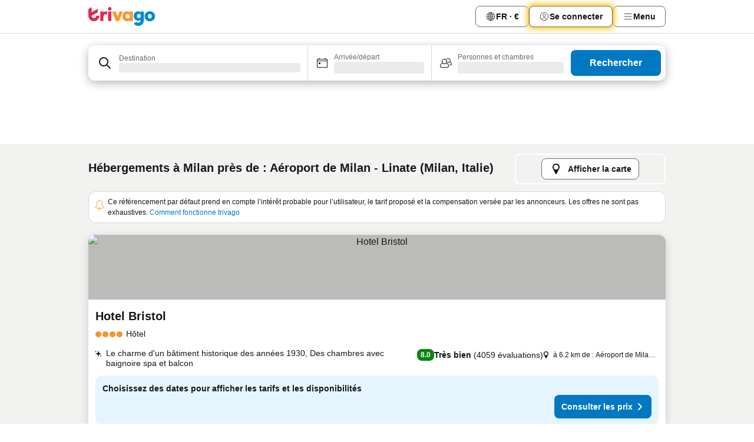

--- FILE ---
content_type: text/html; charset=utf-8
request_url: https://www.trivago.fr/fr/opr/h%C3%B4tels-pr%C3%A8s-de-a%C3%A9roport-de-milan-linate?search=500-134186
body_size: 58802
content:
<!DOCTYPE html><html lang="fr" dir="ltr"><head><meta charSet="utf-8"/><meta name="viewport" content="width=device-width, initial-scale=1, shrink-to-fit=no"/><meta name="referrer" content="no-referrer-when-downgrade"/><meta property="fb:page_id" content="137633439645541"/><meta name="google" content="notranslate"/><meta name="p:domain_verify" content="7dfe2330e1dae0a6aa7f9479e616b6f9"/><meta property="og:type" content="website"/><meta name="format-detection" content="telephone=no"/><title>Hôtels à Milan, Italie près de Aéroport de Milan - Linate | www.trivago.fr</title><meta name="description" content="Hôtels à Milan, Italie à côté de Aéroport de Milan - Linate. Cherchez, comparez, et trouvez votre hôtel idéal parmi plus de 250 sites de réservations. Hôtels près de Aéroport de Milan - Linate? - trivago!"/><meta property="og:site_name" content="trivago.fr"/><meta property="og:title" content="Séjours à proximité de Aéroport de Milan - Linate à Milan"/><meta property="og:description" content="Découvrez les séjours à proximité de Aéroport de Milan - Linate, comparez les prix et trouvez l’offre idéale sur trivago."/><meta property="og:image" content="https://imgcy.trivago.com/f_auto,q_auto/hardcodedimages/og-image.png"/><meta property="og:url" content="https://www.trivago.fr/fr/opr/hôtels-près-de-aéroport-de-milan-linate?search=500-134186"/><link rel="canonical" href="https://www.trivago.fr/fr/opr/hôtels-près-de-aéroport-de-milan-linate?search=500-134186"/><link rel="alternate" href="https://ar.trivago.com/ar-145/opr/المسافة-يقع-علي-بعد-airport-milano-linate-من?search=500-134186" hrefLang="ar-145"/><link rel="alternate" href="https://www.trivago.ae/en-AE/opr/hotels-near-airport-milano-linate?search=500-134186" hrefLang="en-AE"/><link rel="alternate" href="https://www.trivago.ae/ar-AE/opr/المسافة-يقع-علي-بعد-airport-milano-linate-من?search=500-134186" hrefLang="ar-AE"/><link rel="alternate" href="https://www.trivago.com.ar/es-AR/opr/hoteles-cerca-de-aeropuerto-de-milán-linate?search=500-134186" hrefLang="es-AR"/><link rel="alternate" href="https://www.trivago.at/de-AT/opr/hotels-in-der-nähe-von-flughafen-mailand-linate?search=500-134186" hrefLang="de-AT"/><link rel="alternate" href="https://www.trivago.com.au/en-AU/opr/hotels-near-airport-milano-linate?search=500-134186" hrefLang="en-AU"/><link rel="alternate" href="https://www.trivago.be/nl-BE/opr/hotels-dichtbij-internationale-luchthaven-milaan-linate?search=500-134186" hrefLang="nl-BE"/><link rel="alternate" href="https://www.trivago.be/fr-BE/opr/hôtels-près-de-aéroport-de-milan-linate?search=500-134186" hrefLang="fr-BE"/><link rel="alternate" href="https://www.trivago.bg/bg/opr/хотели-в-близост-до-летище-милано-линате?search=500-134186" hrefLang="bg"/><link rel="alternate" href="https://www.trivago.com.br/pt-BR/opr/hotéis-perto-de-aeroporto-de-milão-linate?search=500-134186" hrefLang="pt-BR"/><link rel="alternate" href="https://www.trivago.ca/en-CA/opr/hotels-near-airport-milano-linate?search=500-134186" hrefLang="en-CA"/><link rel="alternate" href="https://www.trivago.ca/fr-CA/opr/hôtels-près-de-aéroport-de-milan-linate?search=500-134186" hrefLang="fr-CA"/><link rel="alternate" href="https://www.trivago.ch/de-CH/opr/hotels-in-der-nähe-von-flughafen-mailand-linate?search=500-134186" hrefLang="de-CH"/><link rel="alternate" href="https://www.trivago.ch/fr-CH/opr/hôtels-près-de-aéroport-de-milan-linate?search=500-134186" hrefLang="fr-CH"/><link rel="alternate" href="https://www.trivago.cl/es-CL/opr/hoteles-cerca-de-aeropuerto-de-milán-linate?search=500-134186" hrefLang="es-CL"/><link rel="alternate" href="https://www.trivago.com.co/es-CO/opr/hoteles-cerca-de-aeropuerto-de-milán-linate?search=500-134186" hrefLang="es-CO"/><link rel="alternate" href="https://www.trivago.cz/cs/opr/hotely-v-blízkosti-letiště-miláno-linate?search=500-134186" hrefLang="cs"/><link rel="alternate" href="https://www.trivago.de/de/opr/hotels-in-der-nähe-von-flughafen-mailand-linate?search=500-134186" hrefLang="de"/><link rel="alternate" href="https://www.trivago.dk/da/opr/hoteller-nær-milano-lufthavn-linate?search=500-134186" hrefLang="da"/><link rel="alternate" href="https://www.trivago.com.ec/es-EC/opr/hoteles-cerca-de-aeropuerto-de-milán-linate?search=500-134186" hrefLang="es-EC"/><link rel="alternate" href="https://www.trivago.es/es/opr/hoteles-cerca-de-aeropuerto-de-milán-linate?search=500-134186" hrefLang="es"/><link rel="alternate" href="https://www.trivago.fi/fi/opr/hotellit-lähellä-kohdetta-airport-milano-linate?search=500-134186" hrefLang="fi"/><link rel="alternate" href="https://www.trivago.gr/el/opr/ξενοδοχεία-κοντά-αεροδρόμιο-λινατε-μιλάνο?search=500-134186" hrefLang="el"/><link rel="alternate" href="https://www.trivago.hk/zh-Hant-HK/opr/米蘭利納特機場-附近的飯店?search=500-134186" hrefLang="zh-Hant-HK"/><link rel="alternate" href="https://www.trivago.hk/en-HK/opr/hotels-near-airport-milano-linate?search=500-134186" hrefLang="en-HK"/><link rel="alternate" href="https://www.trivago.hr/hr/opr/airport-milano-linate-hoteli-u-blizini?search=500-134186" hrefLang="hr"/><link rel="alternate" href="https://www.trivago.hu/hu/opr/környékbeli-szállások-itt-milano-linate-repülotér?search=500-134186" hrefLang="hu"/><link rel="alternate" href="https://www.trivago.ie/en-IE/opr/hotels-near-airport-milano-linate?search=500-134186" hrefLang="en-IE"/><link rel="alternate" href="https://www.trivago.co.il/he/opr/מלונות-סמוך-ל-שדה-התעופה-מילאנו-לינטה?search=500-134186" hrefLang="he"/><link rel="alternate" href="https://www.trivago.in/en-IN/opr/hotels-near-airport-milano-linate?search=500-134186" hrefLang="en-IN"/><link rel="alternate" href="https://www.trivago.it/it/opr/hotel-vicino-a-aeroporto-di-milano-linate?search=500-134186" hrefLang="it"/><link rel="alternate" href="https://www.trivago.jp/ja/opr/ミラノ-リナーテ空港に近いホテル?search=500-134186" hrefLang="ja"/><link rel="alternate" href="https://www.trivago.co.kr/ko-KR/opr/밀라노-리나테-공항에서-가까운-호텔?search=500-134186" hrefLang="ko-KR"/><link rel="alternate" href="https://www.trivago.com.mx/es-MX/opr/hoteles-cerca-de-aeropuerto-de-milán-linate?search=500-134186" hrefLang="es-MX"/><link rel="alternate" href="https://www.trivago.com.my/en-MY/opr/hotels-near-airport-milano-linate?search=500-134186" hrefLang="en-MY"/><link rel="alternate" href="https://www.trivago.com.my/ms/opr/hotels-berdekatan-airport-milano-linate?search=500-134186" hrefLang="ms"/><link rel="alternate" href="https://www.trivago.nl/nl/opr/hotels-dichtbij-internationale-luchthaven-milaan-linate?search=500-134186" hrefLang="nl"/><link rel="alternate" href="https://www.trivago.no/nb/opr/hotell-nær-airport-milano-linate?search=500-134186" hrefLang="nb"/><link rel="alternate" href="https://www.trivago.co.nz/en-NZ/opr/hotels-near-airport-milano-linate?search=500-134186" hrefLang="en-NZ"/><link rel="alternate" href="https://www.trivago.pe/es-PE/opr/hoteles-cerca-de-aeropuerto-de-milán-linate?search=500-134186" hrefLang="es-PE"/><link rel="alternate" href="https://www.trivago.com.ph/en-PH/opr/hotels-near-airport-milano-linate?search=500-134186" hrefLang="en-PH"/><link rel="alternate" href="https://www.trivago.pl/pl/opr/hotele-w-pobliżu-port-lotniczy-mediolan-linate?search=500-134186" hrefLang="pl"/><link rel="alternate" href="https://www.trivago.pt/pt/opr/hotéis-perto-de-airport-milano-linate?search=500-134186" hrefLang="pt"/><link rel="alternate" href="https://www.trivago.ro/ro/opr/hoteluri-în-apropiere-de-aeroportul-linate-milano?search=500-134186" hrefLang="ro"/><link rel="alternate" href="https://www.trivago.rs/sr/opr/airport-milano-linate-hoteli-u-blizini?search=500-134186" hrefLang="sr"/><link rel="alternate" href="https://www.trivago.se/sv/opr/hotell-nära-linate-flygplats?search=500-134186" hrefLang="sv"/><link rel="alternate" href="https://www.trivago.sg/en-SG/opr/hotels-near-airport-milano-linate?search=500-134186" hrefLang="en-SG"/><link rel="alternate" href="https://www.trivago.si/sl/opr/hotels-near-airport-milano-linate?search=500-134186" hrefLang="sl"/><link rel="alternate" href="https://www.trivago.sk/sk/opr/hotely-v-blízkosti-letisko-miláno-linate?search=500-134186" hrefLang="sk"/><link rel="alternate" href="https://www.trivago.co.th/th/opr/โรงแรมใกล-สนามบ-นม-ลาน-ล-นาท?search=500-134186" hrefLang="th"/><link rel="alternate" href="https://www.trivago.co.th/en-TH/opr/hotels-near-airport-milano-linate?search=500-134186" hrefLang="en-TH"/><link rel="alternate" href="https://www.trivago.com.tr/tr/opr/milano-linate-havaalanı-yakınlarında-oteller?search=500-134186" hrefLang="tr"/><link rel="alternate" href="https://www.trivago.com.tw/zh-Hant-TW/opr/米蘭利納特國際機場-附近的飯店?search=500-134186" hrefLang="zh-Hant-TW"/><link rel="alternate" href="https://www.trivago.co.uk/en-GB/opr/hotels-near-airport-milano-linate?search=500-134186" hrefLang="en-GB"/><link rel="alternate" href="https://www.trivago.com/en-US/opr/hotels-near-airport-milano-linate?search=500-134186" hrefLang="en-US"/><link rel="alternate" href="https://www.trivago.com/es-US/opr/hoteles-cerca-de-aeropuerto-de-milán-linate?search=500-134186" hrefLang="es-US"/><link rel="alternate" href="https://www.trivago.co.za/en-ZA/opr/hotels-near-airport-milano-linate?search=500-134186" hrefLang="en-ZA"/><link rel="alternate" href="https://ar.trivago.com/en-145/opr/hotels-near-airport-milano-linate?search=500-134186" hrefLang="en-QA"/><link rel="alternate" href="https://ar.trivago.com/en-145/opr/hotels-near-airport-milano-linate?search=500-134186" hrefLang="en-SA"/><link rel="alternate" href="https://ar.trivago.com/en-145/opr/hotels-near-airport-milano-linate?search=500-134186" hrefLang="en-EG"/><link rel="alternate" href="https://ar.trivago.com/en-145/opr/hotels-near-airport-milano-linate?search=500-134186" hrefLang="en-LB"/><link rel="preload" as="image" href="https://imgcy.trivago.com/c_fill,d_dummy.jpeg,e_sharpen:60,f_auto,h_267,q_40,w_400/hotelier-images/b7/b6/06a95d1474135f9be65d8e7e4d70ff8105519581825c280ce2b01c4d6c4d.jpeg" fetchpriority="high"/><link rel="preload" as="image" href="https://imgcy.trivago.com/c_fill,d_dummy.jpeg,e_sharpen:60,f_auto,h_534,q_40,w_800/hotelier-images/b7/b6/06a95d1474135f9be65d8e7e4d70ff8105519581825c280ce2b01c4d6c4d.jpeg" fetchpriority="high"/><meta name="next-head-count" content="79"/><script>performance.mark("time-to-parse");</script><script>window.__TRV_ENVIRONMENT_VARIABLES__ = {"GTM_CONTAINER_ID":"GTM-T5HDVXN","GOOGLE_MAPS_API_KEY":"AIzaSyBoNi-Mn3_vNvmIJdXS81UGzcWlyyH0hoM","GOOGLE_MAPS_API_KEY_WITH_REGION_LOOKUP":"AIzaSyBf14Z1j1yg0xEZKUO4FViT5FHQB9nCV7w","GOOGLE_ONE_TAP_CLIENT_ID":"363634697571-lj09qn82grlkcma3sud1c11bo7srajd3.apps.googleusercontent.com","ENVIRONMENT":"prod","JLOO_AUTH_URI":"https://auth.trivago.com/server","JLOO_AUTH_CLIENT_ID":"c6f60de3f8ee607bb58ba426b47051608ea35f740c38c87ecfce2329c120ee3f","ZENDESK_ENDPOINT":"https://trivago.zendesk.com/api/v2","GIT_REV":"5dafe235","GROUP":"4","IS_DEV_TOOLS_ENABLED":"false"}</script><link rel="icon" href="/favicon_08112023.ico"/><link rel="apple-touch-icon" href="/_static/images/apple-touch-icon_08112023.png"/><link rel="preload" href="/_next/static/css/e0dc15f6fb68596a.css" as="style"/><link rel="stylesheet" href="/_next/static/css/e0dc15f6fb68596a.css" data-n-g=""/><link rel="preload" href="/_next/static/css/734bf65489cec8cb.css" as="style"/><link rel="stylesheet" href="/_next/static/css/734bf65489cec8cb.css" data-n-p=""/><link rel="preload" href="/_next/static/css/aaef034b396b01b3.css" as="style"/><link rel="stylesheet" href="/_next/static/css/aaef034b396b01b3.css"/><link rel="preload" href="/_next/static/css/e6912af5eddce6e7.css" as="style"/><link rel="stylesheet" href="/_next/static/css/e6912af5eddce6e7.css"/><link rel="preload" href="/_next/static/css/865577c9969a4069.css" as="style"/><link rel="stylesheet" href="/_next/static/css/865577c9969a4069.css"/><link rel="preload" href="/_next/static/css/40acc9cd7a9b1f59.css" as="style"/><link rel="stylesheet" href="/_next/static/css/40acc9cd7a9b1f59.css"/><link rel="preload" href="/_next/static/css/ec0d972832fe9c84.css" as="style"/><link rel="stylesheet" href="/_next/static/css/ec0d972832fe9c84.css"/><link rel="preload" href="/_next/static/css/7a655f0c0adbdcb3.css" as="style"/><link rel="stylesheet" href="/_next/static/css/7a655f0c0adbdcb3.css"/><link rel="preload" href="/_next/static/css/207cdbecaf70d083.css" as="style"/><link rel="stylesheet" href="/_next/static/css/207cdbecaf70d083.css"/><link rel="preload" href="/_next/static/css/b73b6e2577a878b1.css" as="style"/><link rel="stylesheet" href="/_next/static/css/b73b6e2577a878b1.css"/><link rel="preload" href="/_next/static/css/befe8db0cf392963.css" as="style"/><link rel="stylesheet" href="/_next/static/css/befe8db0cf392963.css"/><link rel="preload" href="/_next/static/css/2da15d3fc11e0d55.css" as="style"/><link rel="stylesheet" href="/_next/static/css/2da15d3fc11e0d55.css"/><link rel="preload" href="/_next/static/css/a26b3541052fbff1.css" as="style"/><link rel="stylesheet" href="/_next/static/css/a26b3541052fbff1.css"/><link rel="preload" href="/_next/static/css/183c8928223307fa.css" as="style"/><link rel="stylesheet" href="/_next/static/css/183c8928223307fa.css"/><link rel="preload" href="/_next/static/css/79f73037ec7624be.css" as="style"/><link rel="stylesheet" href="/_next/static/css/79f73037ec7624be.css"/><link rel="preload" href="/_next/static/css/a5ceae33ceec70ad.css" as="style"/><link rel="stylesheet" href="/_next/static/css/a5ceae33ceec70ad.css"/><link rel="preload" href="/_next/static/css/85f8154bc366fe88.css" as="style"/><link rel="stylesheet" href="/_next/static/css/85f8154bc366fe88.css"/><link rel="preload" href="/_next/static/css/a97775d0f18c91ef.css" as="style"/><link rel="stylesheet" href="/_next/static/css/a97775d0f18c91ef.css"/><link rel="preload" href="/_next/static/css/8235a91921e6044a.css" as="style"/><link rel="stylesheet" href="/_next/static/css/8235a91921e6044a.css"/><link rel="preload" href="/_next/static/css/14e75b8eb9bbf13b.css" as="style"/><link rel="stylesheet" href="/_next/static/css/14e75b8eb9bbf13b.css"/><link rel="preload" href="/_next/static/css/f7e837274ba554e5.css" as="style"/><link rel="stylesheet" href="/_next/static/css/f7e837274ba554e5.css"/><link rel="preload" href="/_next/static/css/c6d0aae9097cb0f1.css" as="style"/><link rel="stylesheet" href="/_next/static/css/c6d0aae9097cb0f1.css"/><link rel="preload" href="/_next/static/css/61c542948ae2dc1a.css" as="style"/><link rel="stylesheet" href="/_next/static/css/61c542948ae2dc1a.css"/><link rel="preload" href="/_next/static/css/9e5a1040d6477d52.css" as="style"/><link rel="stylesheet" href="/_next/static/css/9e5a1040d6477d52.css"/><link rel="preload" href="/_next/static/css/6da43be95246ab1f.css" as="style"/><link rel="stylesheet" href="/_next/static/css/6da43be95246ab1f.css"/><link rel="preload" href="/_next/static/css/3bada2aaba3bb3d4.css" as="style"/><link rel="stylesheet" href="/_next/static/css/3bada2aaba3bb3d4.css"/><link rel="preload" href="/_next/static/css/a95d28594afa6c22.css" as="style"/><link rel="stylesheet" href="/_next/static/css/a95d28594afa6c22.css"/><link rel="preload" href="/_next/static/css/da93b9e1d9d2ef53.css" as="style"/><link rel="stylesheet" href="/_next/static/css/da93b9e1d9d2ef53.css"/><link rel="preload" href="/_next/static/css/08cbed72fe7ef23e.css" as="style"/><link rel="stylesheet" href="/_next/static/css/08cbed72fe7ef23e.css"/><link rel="preload" href="/_next/static/css/509db4f8c9bf6c3a.css" as="style"/><link rel="stylesheet" href="/_next/static/css/509db4f8c9bf6c3a.css"/><link rel="preload" href="/_next/static/css/63fc8478f583a9b7.css" as="style"/><link rel="stylesheet" href="/_next/static/css/63fc8478f583a9b7.css"/><link rel="preload" href="/_next/static/css/2e7709cf3feb86b6.css" as="style"/><link rel="stylesheet" href="/_next/static/css/2e7709cf3feb86b6.css"/><link rel="preload" href="/_next/static/css/f463ef86d9f92923.css" as="style"/><link rel="stylesheet" href="/_next/static/css/f463ef86d9f92923.css"/><link rel="preload" href="/_next/static/css/567b667565256516.css" as="style"/><link rel="stylesheet" href="/_next/static/css/567b667565256516.css"/><link rel="preload" href="/_next/static/css/4d07e5315ea6e107.css" as="style"/><link rel="stylesheet" href="/_next/static/css/4d07e5315ea6e107.css"/><link rel="preload" href="/_next/static/css/2e49ceba0212fb4b.css" as="style"/><link rel="stylesheet" href="/_next/static/css/2e49ceba0212fb4b.css"/><link rel="preload" href="/_next/static/css/95cf882c29da8ce1.css" as="style"/><link rel="stylesheet" href="/_next/static/css/95cf882c29da8ce1.css"/><link rel="preload" href="/_next/static/css/183a7826342b4058.css" as="style"/><link rel="stylesheet" href="/_next/static/css/183a7826342b4058.css"/><link rel="preload" href="/_next/static/css/d2cc85ce84c02262.css" as="style"/><link rel="stylesheet" href="/_next/static/css/d2cc85ce84c02262.css"/><link rel="preload" href="/_next/static/css/2f55efdf1db285f6.css" as="style"/><link rel="stylesheet" href="/_next/static/css/2f55efdf1db285f6.css"/><link rel="preload" href="/_next/static/css/22a43875cf679091.css" as="style"/><link rel="stylesheet" href="/_next/static/css/22a43875cf679091.css"/><link rel="preload" href="/_next/static/css/9271f21738e49497.css" as="style"/><link rel="stylesheet" href="/_next/static/css/9271f21738e49497.css"/><link rel="preload" href="/_next/static/css/906a16c876945dc6.css" as="style"/><link rel="stylesheet" href="/_next/static/css/906a16c876945dc6.css"/><link rel="preload" href="/_next/static/css/944a25e8f3e63ce0.css" as="style"/><link rel="stylesheet" href="/_next/static/css/944a25e8f3e63ce0.css"/><link rel="preload" href="/_next/static/css/13e8cf3c94ab0baa.css" as="style"/><link rel="stylesheet" href="/_next/static/css/13e8cf3c94ab0baa.css"/><link rel="preload" href="/_next/static/css/3cd0a80648fa2850.css" as="style"/><link rel="stylesheet" href="/_next/static/css/3cd0a80648fa2850.css"/><link rel="preload" href="/_next/static/css/314a1a08b4a24fa6.css" as="style"/><link rel="stylesheet" href="/_next/static/css/314a1a08b4a24fa6.css"/><link rel="preload" href="/_next/static/css/20f4cf1e90dfa09f.css" as="style"/><link rel="stylesheet" href="/_next/static/css/20f4cf1e90dfa09f.css"/><link rel="preload" href="/_next/static/css/8e7025bb051574a2.css" as="style"/><link rel="stylesheet" href="/_next/static/css/8e7025bb051574a2.css"/><link rel="preload" href="/_next/static/css/9bab0b19e8f90bdf.css" as="style"/><link rel="stylesheet" href="/_next/static/css/9bab0b19e8f90bdf.css"/><link rel="preload" href="/_next/static/css/a4cb3e8ff1c7f6ab.css" as="style"/><link rel="stylesheet" href="/_next/static/css/a4cb3e8ff1c7f6ab.css"/><link rel="preload" href="/_next/static/css/f421dcbd47a850f1.css" as="style"/><link rel="stylesheet" href="/_next/static/css/f421dcbd47a850f1.css"/><link rel="preload" href="/_next/static/css/2517307d1ca4a3d5.css" as="style"/><link rel="stylesheet" href="/_next/static/css/2517307d1ca4a3d5.css"/><link rel="preload" href="/_next/static/css/d50720f7fb681bfc.css" as="style"/><link rel="stylesheet" href="/_next/static/css/d50720f7fb681bfc.css"/><noscript data-n-css=""></noscript><script defer="" nomodule="" src="/_next/static/chunks/polyfills-42372ed130431b0a.js"></script><script src="/_static/translations/fr/c1747dcbf4c6f4378974d2d6e50fa71de7db9afc61a97e26c4d4b30acba7b1dd.js" defer="" data-nscript="beforeInteractive"></script><script defer="" src="/_next/static/chunks/3969-4603dbb28dd7dd7f.js"></script><script defer="" src="/_next/static/chunks/6995.5a10faa6cbd9e5ec.js"></script><script defer="" src="/_next/static/chunks/4717-c6a65d9c9fde27ee.js"></script><script defer="" src="/_next/static/chunks/5262-37c101d496abd285.js"></script><script defer="" src="/_next/static/chunks/9979-e12df974703442cf.js"></script><script defer="" src="/_next/static/chunks/9508-c83b009a75f9612e.js"></script><script defer="" src="/_next/static/chunks/3420-d2867bcf40996f4b.js"></script><script defer="" src="/_next/static/chunks/5614-65862743fca9e492.js"></script><script defer="" src="/_next/static/chunks/1066-b55d6e126aca729d.js"></script><script defer="" src="/_next/static/chunks/7123-e50d0ddc7ce39d37.js"></script><script defer="" src="/_next/static/chunks/972-594af6ae94f4220c.js"></script><script defer="" src="/_next/static/chunks/2055-5873a1c53ac82156.js"></script><script defer="" src="/_next/static/chunks/92-d8fa245a3c7f4d80.js"></script><script defer="" src="/_next/static/chunks/7788-de5493166af560fa.js"></script><script defer="" src="/_next/static/chunks/2729-2d26eeed5fbb7971.js"></script><script defer="" src="/_next/static/chunks/6423-01e9c63990e98f26.js"></script><script defer="" src="/_next/static/chunks/5368-626ee7a364a4493a.js"></script><script defer="" src="/_next/static/chunks/9612.65a6df82027943f7.js"></script><script defer="" src="/_next/static/chunks/8029.b54e173bd8f1a32e.js"></script><script defer="" src="/_next/static/chunks/7913.01bb33f115f0a7fd.js"></script><script defer="" src="/_next/static/chunks/9266.a90a9c86db816971.js"></script><script defer="" src="/_next/static/chunks/3121.6876760090ee0d0c.js"></script><script defer="" src="/_next/static/chunks/6062.79f5f58a98fbf31b.js"></script><script src="/_next/static/chunks/webpack-d28ab73ce8afaccc.js" defer=""></script><script src="/_next/static/chunks/framework-f17d7ed13263d9d9.js" defer=""></script><script src="/_next/static/chunks/main-907c76ccc6dd0fd2.js" defer=""></script><script src="/_next/static/chunks/pages/_app-2759b950ddc30969.js" defer=""></script><script src="/_next/static/chunks/5068-c7508a46bfe2e53a.js" defer=""></script><script src="/_next/static/chunks/3256-8bc159e3cf5c110a.js" defer=""></script><script src="/_next/static/chunks/555-58cc474b57bdb8b2.js" defer=""></script><script src="/_next/static/chunks/2279-e1ceac7861b98fc8.js" defer=""></script><script src="/_next/static/chunks/2543-ed0a275b2f027c75.js" defer=""></script><script src="/_next/static/chunks/2005-5e3b218a966e7712.js" defer=""></script><script src="/_next/static/chunks/8498-a6f97a18af320906.js" defer=""></script><script src="/_next/static/chunks/705-70fbfebb7999688d.js" defer=""></script><script src="/_next/static/chunks/7880-9ebdfc46f5270d5d.js" defer=""></script><script src="/_next/static/chunks/605-0adb16aa6fb64068.js" defer=""></script><script src="/_next/static/chunks/pages/%5BlanguageCode%5D/opr/%5Bslug%5D-e26543545fab7a72.js" defer=""></script><script src="/_next/static/smOP2qAk4zIFrq7VfwCtD/_buildManifest.js" defer=""></script><script src="/_next/static/smOP2qAk4zIFrq7VfwCtD/_ssgManifest.js" defer=""></script></head><body><noscript data-testid="gtm-noscript"><iframe data-testid="gtm-iframe" src="https://gtm.trivago.fr/ns.html?id=GTM-T5HDVXN" height="0" width="0" style="display:none;visibility:hidden"></iframe></noscript><div id="__next"><div class="_34EENR"><button type="button" aria-hidden="true"></button></div><div><div data-testid="page-header-wrapper"><div class="FfmyqR e4D1FP jngrXy"><header class="R_Xe__" itemType="https://schema.org/WPHeader" itemscope=""><a data-testid="generic-header-link" data-interaction="header-logo" title="trivago logo" aria-label="trivago logo" class="" href="/"><svg xmlns="http://www.w3.org/2000/svg" width="114" height="32" viewBox="0 0 114 32" data-testid="header-hero-logo" class=""><g clip-path="url(#Logo_default_svg_a)"><path fill="#E32851" d="M38.637 7.434h-4.913a.255.255 0 0 0-.255.255v15.907c0 .14.114.255.255.255h4.913c.14 0 .255-.114.255-.255V7.689a.255.255 0 0 0-.255-.255"></path><path fill="#FF932C" d="M52.833 7.6 49.6 16.21a.057.057 0 0 1-.107 0L46.231 7.6a.255.255 0 0 0-.239-.165h-5.37a.255.255 0 0 0-.237.351l6.46 15.907c.039.096.133.16.236.16h4.724a.255.255 0 0 0 .237-.16L58.53 7.786a.255.255 0 0 0-.237-.352h-5.222a.255.255 0 0 0-.239.166Z"></path><path fill="#0088D9" d="M104.344 7.185c-5.126 0-8.86 3.615-8.86 8.476 0 4.86 3.734 8.475 8.86 8.475 5.068 0 8.861-3.645 8.861-8.475 0-4.86-3.764-8.476-8.861-8.476m0 12.328c-2.015 0-3.348-1.541-3.348-3.853 0-2.31 1.333-3.852 3.348-3.852 1.986 0 3.349 1.54 3.349 3.853 0 2.281-1.363 3.852-3.349 3.852"></path><path fill="#E32851" d="M31.673 7.355a3 3 0 0 0-.514-.121c-.314-.05-3.647-.424-5.501 2.063-.033.044-.103.02-.103-.034V7.689a.255.255 0 0 0-.255-.255h-4.913a.255.255 0 0 0-.255.255v15.907c0 .14.114.255.255.255H25.3a.255.255 0 0 0 .255-.255V17.69c0-4.416 2.044-5.514 4.06-5.514.237 0 .926-.001 1.9.268a.255.255 0 0 0 .322-.245V7.594a.25.25 0 0 0-.164-.239M36.18 0c-1.713 0-3.102 1.339-3.102 2.99s1.39 2.99 3.103 2.99 3.102-1.339 3.102-2.99S37.893 0 36.181 0Z"></path><path fill="#FF932C" d="M75.341 7.434H70.43a.255.255 0 0 0-.255.255v1.565c0 .06-.083.08-.109.024-1.774-3.717-12.282-2.994-12.282 6.364 0 8.748 8.978 10.306 12.29 6.645.036-.04.1-.015.1.038v1.27c0 .142.115.256.256.256h4.912a.255.255 0 0 0 .256-.255V7.689a.255.255 0 0 0-.255-.255ZM66.77 19.495c-2.164 0-3.672-1.508-3.672-3.836s1.508-3.869 3.672-3.869c2.197 0 3.672 1.574 3.672 3.87 0 2.294-1.475 3.835-3.672 3.835"></path><path fill="#0088D9" d="M93.893 7.434h-4.912a.255.255 0 0 0-.255.255v1.564c0 .062-.083.08-.11.025-1.78-3.764-11.567-2.82-11.567 5.89 0 8.54 8.92 9.243 11.58 6.759a.057.057 0 0 1 .096.042v.769c-.068 3.629-4.614 5.2-6.924 2.443a.255.255 0 0 0-.334-.05l-4.14 2.677a.257.257 0 0 0-.066.368c5.283 7.219 16.802 3.548 16.887-5.422V7.69a.255.255 0 0 0-.255-.255Zm-8.101 11.201c-1.956 0-3.32-1.363-3.32-3.466s1.364-3.497 3.32-3.497c1.985 0 3.318 1.422 3.318 3.497 0 2.074-1.333 3.466-3.318 3.466"></path><path fill="#E32851" d="M18.424 14.867h-4.92a.26.26 0 0 0-.254.237 3.92 3.92 0 0 1-3.907 3.61c-2.472 0-3.472-2.1-3.472-2.1a3.9 3.9 0 0 1-.448-1.749c0-.02.011-.04.03-.05l1.407-.777 8.894-4.919a.43.43 0 0 0 .22-.372V3.46a.255.255 0 0 0-.38-.224L5.509 8.814a.057.057 0 0 1-.086-.05V.452a.255.255 0 0 0-.394-.214L.194 3.368A.43.43 0 0 0 0 3.727v11.14a9.343 9.343 0 0 0 18.68.268.257.257 0 0 0-.256-.268"></path></g><defs><clipPath id="Logo_default_svg_a"><path fill="#fff" d="M0 0h113.205v32H0z"></path></clipPath></defs></svg></a><div class="ytROMi"><div class="KvnKTm"><nav class="gPXXtI _2QGXIJ"><ul class="M4XoLB _OQpaV"><li itemscope="" itemType="https://schema.org/SiteNavigationElement" class="E5DKqf vpJVof"><button type="button" data-testid="header-localization-menu" class="ehv1KY tjDLq2 e4r_YY" data-interaction="language-selector"><span position="start" class="bam52s TAqKnY" style="--_rotate:0deg;--_size:18px" data-testid="icon"><svg xmlns="http://www.w3.org/2000/svg" width="24" height="24" viewBox="0 0 24 24" role="img" aria-hidden="true" class="ycG2ve"><path fill="none" d="M0 0h24v24H0z"></path><path fill="currentColor" d="M12 21.5V21zc-5.238 0-9.5-4.262-9.5-9.5H3h-.5c0-5.238 4.262-9.5 9.5-9.5V3v-.5c5.238 0 9.5 4.262 9.5 9.5H21h.5c0 5.238-4.262 9.5-9.5 9.5m-6.389-3.898a8.5 8.5 0 0 0 5.09 2.798 15.3 15.3 0 0 1-2.592-3.943 12.2 12.2 0 0 0-2.498 1.145m10.25-1.078A15.4 15.4 0 0 1 13.3 20.4a8.5 8.5 0 0 0 5.061-2.77 15 15 0 0 0-2.5-1.107zm-3.361-.655v3.926a14.3 14.3 0 0 0 2.394-3.557 12.4 12.4 0 0 0-2.394-.369m-3.421.312a14.3 14.3 0 0 0 2.421 3.614v-3.938c-.876.026-1.687.148-2.421.324m7.165-.586c.884.303 1.8.71 2.743 1.241a8.45 8.45 0 0 0 1.498-4.336h-3.542a11.8 11.8 0 0 1-.699 3.095M3.514 12.5a8.45 8.45 0 0 0 1.48 4.308c.645-.4 1.576-.89 2.738-1.28a11.7 11.7 0 0 1-.676-3.028H3.515zm8.986 2.362c.88.044 1.813.181 2.788.442a10.8 10.8 0 0 0 .652-2.804H12.5zM8.06 12.5c.086.952.31 1.873.63 2.745a13 13 0 0 1 2.81-.393V12.5zm8.918-1h3.507a8.44 8.44 0 0 0-1.484-4.315 14 14 0 0 1-2.55 1.207q.506 1.506.527 3.106zm-4.478 0h3.478a9.1 9.1 0 0 0-.485-2.81c-.9.245-1.904.416-2.993.449zm-4.479 0H11.5V9.13a13.3 13.3 0 0 1-2.977-.487 9.1 9.1 0 0 0-.502 2.857m-4.506 0H7.02v-.003q.022-1.627.547-3.158a16.5 16.5 0 0 1-2.555-1.175A8.44 8.44 0 0 0 3.515 11.5M12.5 4.14v4.025c.946-.03 1.825-.173 2.63-.387q-.872-1.907-2.63-3.638M8.897 7.72c.909.25 1.778.387 2.603.432V4.14Q9.771 5.844 8.897 7.72m4.49-4.107c1.204 1.221 2.107 2.512 2.708 3.865a13 13 0 0 0 2.288-1.085 8.5 8.5 0 0 0-4.995-2.78zM5.64 6.368c.787.436 1.553.78 2.295 1.046q.901-1.997 2.678-3.8A8.5 8.5 0 0 0 5.64 6.367z"></path></svg></span><span>FR · €</span></button></li><li itemscope="" itemType="https://schema.org/SiteNavigationElement" class="E5DKqf"><div class="j4pLyK miP2A1"><button type="button" data-testid="header-login" class="ehv1KY tjDLq2 e4r_YY" data-interaction="login-button"><span position="start" class="bam52s TAqKnY" style="--_rotate:0deg;--_size:18px" data-testid="icon"><svg xmlns="http://www.w3.org/2000/svg" width="24" height="24" fill="none" viewBox="0 0 24 24" role="img" aria-hidden="true" class="ycG2ve"><path fill="transparent" d="M0 0h24v24H0z"></path><path fill="transparent" stroke="currentColor" stroke-linecap="round" stroke-linejoin="round" d="M17.129 19.038a5.36 5.36 0 0 0-1.895-2.87A5.27 5.27 0 0 0 12 15.058c-1.17 0-2.307.39-3.234 1.11a5.36 5.36 0 0 0-1.895 2.87"></path><path fill="transparent" stroke="currentColor" stroke-linecap="round" stroke-linejoin="round" d="M21 12C21 0 3 0 3 12s18 12 18 0"></path><path fill="transparent" stroke="currentColor" stroke-linecap="round" stroke-linejoin="round" d="M11.998 12.811c1.939 0 3.03-1.1 3.03-3.058s-1.091-3.059-3.03-3.059S8.97 7.796 8.97 9.754s1.09 3.057 3.028 3.057"></path></svg></span><span>Se connecter</span></button></div></li><li itemscope="" itemType="https://schema.org/SiteNavigationElement" class="E5DKqf NEhNgU"><button type="button" data-testid="header-profile-menu-mobile" class="ehv1KY tjDLq2 e4r_YY" data-interaction="header-menu"><span position="start" class="bam52s TAqKnY" style="--_rotate:0deg;--_size:18px" data-testid="icon"><svg xmlns="http://www.w3.org/2000/svg" width="24" height="24" viewBox="0 0 24 24" role="img" aria-hidden="true" class="ycG2ve"><g fill="none" stroke="currentColor" stroke-linecap="round" stroke-miterlimit="10" stroke-width="2"><path d="M4 6h16M4 12h16M4 18h16" vector-effect="non-scaling-stroke"></path></g></svg></span><span>Menu</span></button></li><li itemscope="" itemType="https://schema.org/SiteNavigationElement" class="E5DKqf vpJVof"><div data-testid="desktop-dropdown-menu" data-interaction="header-menu" class="_4DcEqf"><button type="button" data-testid="header-profile-menu-desktop" class="ehv1KY tjDLq2 e4r_YY"><span position="start" class="bam52s TAqKnY" style="--_rotate:0deg;--_size:18px" data-testid="icon"><svg xmlns="http://www.w3.org/2000/svg" width="24" height="24" fill="none" viewBox="0 0 24 24" role="img" aria-hidden="true" class="ycG2ve"><path stroke="currentColor" stroke-linecap="round" d="M4 6h16M4 12h16M4 18h16"></path></svg></span><span>Menu</span></button></div></li></ul></nav></div></div></header></div></div><div class="_3ZpH1d"></div></div><div class="_SOhff gHtTGI"><div class=""><div class="meT0Q5 Bog6Yy"><div class="vzC9TR FrYDhH XzpZLp" data-testid="search-form"><div class="_3axGO1 y1Efiu"><div class="X2yYk_"><div data-testid="auto-complete-combobox" role="combobox" aria-expanded="false" aria-controls="suggestion-list" class="If79lQ yXXD2G"><form action="" class="IxKJtG"><div role="button" class="HxkFDQ aaN4L7" tabindex="0" data-testid="auto-complete-wrapper"><div class="Z8wU9_"><span class="bam52s G_oBf2 m8EtRm" style="--_rotate:0deg;--_size:24px" data-testid="icon"><svg xmlns="http://www.w3.org/2000/svg" width="24" height="24" viewBox="0 0 24 24" role="img" aria-hidden="true" class="ycG2ve"><g fill="none" stroke="currentColor" stroke-linecap="round" stroke-miterlimit="10" stroke-width="2"><path d="M10 3a7 7 0 1 0 7 7 7 7 0 0 0-7-7ZM21 21l-6-6" vector-effect="non-scaling-stroke"></path></g></svg></span></div><span class="dmsstT SwVR4I"><label for="input-auto-complete" class="EuINlU SwVR4I">Destination</label><div class="_7XPUe4 fWwD7f"></div></span></div></form></div></div><fieldset class="MGDNki k_YRbF"><button type="button" data-testid="search-form-calendar" class="raKH_0 SwVR4I Kv9RV2"><span class="lSFHMh"><span class="bam52s _61wiWy" style="--_rotate:0deg;--_size:24px" data-testid="icon"><svg xmlns="http://www.w3.org/2000/svg" width="24" height="24" viewBox="0 0 24 24" role="img" aria-hidden="true" class="ycG2ve"><g fill="currentColor"><path d="M19 5h-1a1 1 0 0 0-2 0H8a1 1 0 0 0-2 0H5a2 2 0 0 0-2 2v11a2 2 0 0 0 2 2h14a2 2 0 0 0 2-2V7a2 2 0 0 0-2-2m1 13a1 1 0 0 1-1 1H5a1 1 0 0 1-1-1V9h16Zm0-10H4V7a1 1 0 0 1 1-1h14a1 1 0 0 1 1 1Z"></path><circle cx="7.5" cy="12.5" r="1.5"></circle><path d="M19 5h-1a1 1 0 0 0-2 0H8a1 1 0 0 0-2 0H5a2 2 0 0 0-2 2v11a2 2 0 0 0 2 2h14a2 2 0 0 0 2-2V7a2 2 0 0 0-2-2m1 13a1 1 0 0 1-1 1H5a1 1 0 0 1-1-1V9h16Zm0-10H4V7a1 1 0 0 1 1-1h14a1 1 0 0 1 1 1Z"></path><circle cx="7.5" cy="12.5" r="1.5"></circle></g></svg></span><span class="BcDnim irqByq WnmS4G SwVR4I"><span class="Lq2bmx blPGoL SwVR4I" data-testid="search-form-calendar-label">Arrivée/départ</span><span class="dJVPMU SwVR4I" data-testid="search-form-calendar-value"><div aria-busy="true" aria-live="polite"><span class="fr8bt7 TemCix" role="status">Chargement</span><div class="_7XPUe4 OML2Lz"></div></div></span></span></span></button></fieldset><div class="QpwdOT"><span class="vs9lGU"></span><button type="button" data-testid="search-form-guest-selector" class="raKH_0 SwVR4I Kv9RV2"><span class="lSFHMh"><span class="bam52s _61wiWy" style="--_rotate:0deg;--_size:24px" data-testid="icon"><svg xmlns="http://www.w3.org/2000/svg" width="24" height="24" viewBox="0 0 24 24" role="img" aria-hidden="true" class="ycG2ve"><g fill="currentColor"><path d="M13.13 12.14a4.5 4.5 0 1 0-7.26 0A5 5 0 0 0 2 17a3 3 0 0 0 3 3h9a3 3 0 0 0 3-3 5 5 0 0 0-3.87-4.86M9.5 6a3.49 3.49 0 0 1 2.44 6A3.5 3.5 0 0 1 6 9.5 3.5 3.5 0 0 1 9.5 6M14 19H5a2 2 0 0 1-2-2 4 4 0 0 1 3.74-4 4.41 4.41 0 0 0 5.52 0A4 4 0 0 1 16 17a2 2 0 0 1-2 2"></path><path d="M19.31 10.24A3.93 3.93 0 0 0 20 8a4 4 0 0 0-6.94-2.69 6 6 0 0 1 .7.71A3 3 0 1 1 16 11a2.9 2.9 0 0 1-1.15-.23s0 .07 0 .11a4.5 4.5 0 0 1-.28.83A4 4 0 0 0 16 12a3.94 3.94 0 0 0 2.55-.94A3 3 0 0 1 21 14a1 1 0 0 1-1 1h-2.35a7 7 0 0 1 .26 1H20a2 2 0 0 0 2-2 4 4 0 0 0-2.69-3.76"></path></g></svg></span><span class="BcDnim irqByq WnmS4G SwVR4I"><span class="Lq2bmx blPGoL SwVR4I" data-testid="search-form-guest-selector-label">Personnes et chambres</span><span class="dJVPMU SwVR4I" data-testid="search-form-guest-selector-value"><div aria-busy="true" aria-live="polite"><span class="fr8bt7 TemCix" role="status">Chargement</span><div class="_7XPUe4 OML2Lz"></div></div></span></span></span></button></div></div><button type="button" data-testid="search-button-with-loader" class="_3tjlp_"><span class="x_o6V4"><span class="c_Rwvc">Rechercher</span></span></button></div></div></div><div><div class="FfmyqR e4D1FP jngrXy"><div><div class="_1pK_46"></div></div></div></div></div><main class="ecMnwC"><section class="ogmCTE"><div class="FfmyqR e4D1FP jngrXy"><div class="JJ0C4t"><div class="HbBE7Z"><h1 class="tODn3R _5NF9ws ttuBBL">Hébergements à Milan près de : Aéroport de Milan - Linate (Milan, Italie)</h1></div><div class="OwEMM9"><button type="button" data-testid="view-map-button" class="_76H3nW TBCODd"><span class="RTemR6"><svg xmlns="http://www.w3.org/2000/svg" width="24" height="24" viewBox="0 0 24 24" class="ZODGEB"><path fill="currentColor" d="M18 8.23a6 6 0 0 0-11.9 0A7 7 0 0 0 6 9a5.8 5.8 0 0 0 .38 2.09l4.75 9.4a1 1 0 0 0 1.74 0l4.75-9.4A5.8 5.8 0 0 0 18 9a7 7 0 0 0 0-.77M12 13a4 4 0 1 1 4-4 4 4 0 0 1-4 4"></path></svg><span class="U2JzLk">Afficher la carte</span></span></button></div></div><div class="tG7AvG"><div class="HJLXtx sZdCst expTl1"><div class=""><span class="bam52s k36JBW _8H1GqK OStf5E" style="--_rotate:0deg;--_size:24px" data-testid="icon"><svg xmlns="http://www.w3.org/2000/svg" width="24" height="24" viewBox="0 0 24 24" role="img" aria-hidden="true" class="ycG2ve"><path fill="currentColor" d="M21 17.15a1 1 0 0 0-.54-.64 4.8 4.8 0 0 1-.9-.58 4.2 4.2 0 0 1-.76-.94 5 5 0 0 1-.55-1.49 11 11 0 0 1-.25-2.44V9a6 6 0 0 0-5-5.92.2.2 0 0 0 0-.08.9.9 0 0 0-.12-.46 1 1 0 0 0-1.76 0A.9.9 0 0 0 11 3a.2.2 0 0 0 0 .08A6 6 0 0 0 6 9v2.9a11 11 0 0 1-.3 1.81c-.06.22-.12.44-.2.65a3.8 3.8 0 0 1-1 1.58 3 3 0 0 1-.84.57h-.09a.8.8 0 0 0-.24.17 1 1 0 0 0-.3.72v.6a1 1 0 0 0 1 1H9a3 3 0 0 0 6 0h5a1 1 0 0 0 1-1v-.63a1.5 1.5 0 0 0 0-.22M12 21a2 2 0 0 1-2-2h4a2 2 0 0 1-2 2m8-3H4v-.55l.51-.28s.37-.25.49-.35a5.2 5.2 0 0 0 1.69-2.93A11 11 0 0 0 7 12V9a5 5 0 0 1 10 0v3a12 12 0 0 0 .28 1.86 6 6 0 0 0 .34 1.05A4.7 4.7 0 0 0 19 16.8a4.5 4.5 0 0 0 .84.54l.14.08Z"></path></svg></span></div><div class=""><p class="_9w5aXP" data-testid="legal-notification-fr">Ce référencement par défaut prend en compte l’intérêt probable pour l’utilisateur, le tarif proposé et la compensation versée par les annonceurs. Les offres ne sont pas exhaustives.
<a data-testid="legal-notification-fr-link" class="n0oLte" target="_blank" rel="nofollow noopener noreferrer" href="https://support.trivago.com/hc/fr/articles/360011175897-Comment-fonctionne-trivago">Comment fonctionne trivago</a></p></div></div></div></div><div class="FfmyqR e4D1FP jngrXy"><script type="application/ld+json">{"@context":"https://schema.org","@type":"ItemList","itemListElement":[{"@type":"ListItem","position":1,"item":{"@type":"Hotel","address":"à 6.2 km de : Aéroport de Milan - Linate","name":"Hotel Bristol","image":"https://imgcy.trivago.com/c_fill,d_dummy.jpeg,e_sharpen:60,f_auto,h_267,q_40,w_400/hotelier-images/b7/b6/06a95d1474135f9be65d8e7e4d70ff8105519581825c280ce2b01c4d6c4d.jpeg","priceRange":"","aggregateRating":{"@type":"AggregateRating","ratingValue":8,"reviewCount":4059,"worstRating":0,"bestRating":10},"url":"https://www.trivago.fr/fr/oar/hôtel-hotel-bristol-milan?search=100-20265","description":"Le charme d&apos;un bâtiment historique des années 1930, Des chambres avec baignoire spa et balcon"}},{"@type":"ListItem","position":2,"item":{"@type":"Hotel","address":"à 9.0 km de : Aéroport de Milan - Linate","name":"Acca Sporting Milano - AA Hotels","image":"https://imgcy.trivago.com/c_fill,d_dummy.jpeg,e_sharpen:60,f_auto,h_267,q_40,w_400/partner-images/18/34/4d4f87a94372c97c84f496897f390aa74012b59be7f9e87488b1eff7ebf9.jpeg","priceRange":"","aggregateRating":{"@type":"AggregateRating","ratingValue":8.5,"reviewCount":750,"worstRating":0,"bestRating":10},"url":"https://www.trivago.fr/fr/oar/hôtel-acca-sporting-milano-aa-hotels-opera?search=100-37310452","description":"Chambres insonorisées avec vue sur le jardin, Design moderne récemment inauguré"}},{"@type":"ListItem","position":3,"item":{"@type":"Hotel","address":"à 8.1 km de : Aéroport de Milan - Linate","name":"a&amp;o Milano Ca Granda","image":"https://imgcy.trivago.com/c_fill,d_dummy.jpeg,e_sharpen:60,f_auto,h_267,q_40,w_400/partner-images/4e/de/801c44e866520a023d58d116cd6f2e510e09ddf6f8d1ba453bfeec9f5a80.jpeg","priceRange":"","aggregateRating":{"@type":"AggregateRating","ratingValue":7.5,"reviewCount":11827,"worstRating":0,"bestRating":10},"url":"https://www.trivago.fr/fr/oar/hôtel-a-o-milano-ca-granda?search=100-20302","description":"Piscine extérieure saisonnière, Cuisine italienne et internationale variée"}},{"@type":"ListItem","position":4,"item":{"@type":"Hotel","address":"à 10.7 km de : Aéroport de Milan - Linate","name":"Cosmo Hotel Palace","image":"https://imgcy.trivago.com/c_fill,d_dummy.jpeg,e_sharpen:60,f_auto,h_267,q_40,w_400/hotelier-images/37/3e/263238608484d70f195c0e29f53f24633743712336ef8c37265a1ca7a96c.jpeg","priceRange":"","aggregateRating":{"@type":"AggregateRating","ratingValue":8.1,"reviewCount":7447,"worstRating":0,"bestRating":10},"url":"https://www.trivago.fr/fr/oar/hôtel-cosmo-hotel-palace-cinisello-balsamo?search=100-102490","description":"Accès pratique aux transports en commun, Espace bien-être et fitness relaxant"}},{"@type":"ListItem","position":5,"item":{"@type":"Hotel","address":"à 11.5 km de : Aéroport de Milan - Linate","name":"Hotel Da Vinci Milano","image":"https://imgcy.trivago.com/c_fill,d_dummy.jpeg,e_sharpen:60,f_auto,h_267,q_40,w_400/partner-images/6e/a6/3daae7a6e01e10bab36e675621ff35a254477651972a24dd721f7c49031d.jpeg","priceRange":"","aggregateRating":{"@type":"AggregateRating","ratingValue":7.7,"reviewCount":20825,"worstRating":0,"bestRating":10},"url":"https://www.trivago.fr/fr/oar/hôtel-hotel-da-vinci-milano?search=100-20556","description":"Jardin luxuriant avec sièges sur pelouse, Chambres avec balcon ou terrasse privés"}},{"@type":"ListItem","position":6,"item":{"@type":"Hotel","address":"à 4.6 km de : Aéroport de Milan - Linate","name":"Hotel NH Milano 2","image":"https://imgcy.trivago.com/c_fill,d_dummy.jpeg,e_sharpen:60,f_auto,h_267,q_40,w_400/hotelier-images/60/bc/7c55c9993df109d5984a968ec994af245e10d103f1f0adb0675eba474cd8.jpeg","priceRange":"","aggregateRating":{"@type":"AggregateRating","ratingValue":7.8,"reviewCount":4134,"worstRating":0,"bestRating":10},"url":"https://www.trivago.fr/fr/oar/hôtel-hotel-nh-milano-2-segrate?search=100-33100","description":"Vues panoramiques sur le lac depuis de nombreuses chambres, Restaurant Al Laghetto avec terrasse au bord du lac"}},{"@type":"ListItem","position":7,"item":{"@type":"Hotel","address":"à 19.6 km de : Aéroport de Milan - Linate","name":"Hotel Esperia","image":"https://imgcy.trivago.com/c_fill,d_dummy.jpeg,e_sharpen:60,f_auto,h_267,q_40,w_400/hotelier-images/06/a8/3670def249f05129efbd55e5a14dfe66e0e9e9dc0ff5116b4612439416db.jpeg","priceRange":"","aggregateRating":{"@type":"AggregateRating","ratingValue":7.7,"reviewCount":1493,"worstRating":0,"bestRating":10},"url":"https://www.trivago.fr/fr/oar/hôtel-hotel-esperia-rho?search=100-1238627","description":"À quelques pas de la gare de Rho, Salon de lecture relaxant"}},{"@type":"ListItem","position":8,"item":{"@type":"Hotel","address":"à 4.5 km de : Aéroport de Milan - Linate","name":"Golden Milano Hotel","image":"https://imgcy.trivago.com/c_fill,d_dummy.jpeg,e_sharpen:60,f_auto,h_267,q_40,w_400/partner-images/0b/53/9255303d4a0fc4b0e9b4f768a0e6c9faeffcf43290756e96baacbee48589.jpeg","priceRange":"","aggregateRating":{"@type":"AggregateRating","ratingValue":7.4,"reviewCount":5102,"worstRating":0,"bestRating":10},"url":"https://www.trivago.fr/fr/oar/hôtel-golden-milano-hotel?search=100-11351954","description":"Chambres avec balcon privé, Configurations de chambres familiales"}},{"@type":"ListItem","position":9,"item":{"@type":"Hotel","address":"à 12.1 km de : Aéroport de Milan - Linate","name":"NH Milano Congress Centre","image":"https://imgcy.trivago.com/c_fill,d_dummy.jpeg,e_sharpen:60,f_auto,h_267,q_40,w_400/partner-images/4c/78/6b9e7000acbfb0af58f76d8d54edf6f0095d55d8dd43eb903c38dccfa0a0.jpeg","priceRange":"","aggregateRating":{"@type":"AggregateRating","ratingValue":8.7,"reviewCount":10580,"worstRating":0,"bestRating":10},"url":"https://www.trivago.fr/fr/oar/hôtel-nh-milano-congress-centre-assago?search=100-45130","description":"Restaurant Quadrifoglio chaleureux, Grandes installations pour réunions et événements"}},{"@type":"ListItem","position":10,"item":{"@type":"Hotel","address":"à 12.6 km de : Aéroport de Milan - Linate","name":"Royal Garden Hotel","image":"https://imgcy.trivago.com/c_fill,d_dummy.jpeg,e_sharpen:60,f_auto,h_267,q_40,w_400/hotelier-images/14/df/546a9215ae2514f96037f53cd4ab10b49ad04c1cdfce91f94943f0dc1115.jpeg","priceRange":"","aggregateRating":{"@type":"AggregateRating","ratingValue":8.4,"reviewCount":8986,"worstRating":0,"bestRating":10},"url":"https://www.trivago.fr/fr/oar/hôtel-royal-garden-hotel-assago?search=100-45019","description":"Suites avec salons et bains à remous, Le Blue Crab Grill sous dôme de verre"}},{"@type":"ListItem","position":11,"item":{"@type":"Hotel","address":"à 14.1 km de : Aéroport de Milan - Linate","name":"Ripamonti Residence &amp; Hotel Milano","image":"https://imgcy.trivago.com/c_fill,d_dummy.jpeg,e_sharpen:60,f_auto,h_267,q_40,w_400/partner-images/f5/ae/9d02759e02329655f7a711ce7a277c7bcca19c61110eae6c3944d1d27e4b.jpeg","priceRange":"","aggregateRating":{"@type":"AggregateRating","ratingValue":6.4,"reviewCount":2749,"worstRating":0,"bestRating":10},"url":"https://www.trivago.fr/fr/oar/hôtel-ripamonti-residence-hotel-milano-pieve-emanuele?search=100-45037","description":"Le plus grand hôtel d&apos;Italie, Chambres avec balcon ou terrasse privés"}},{"@type":"ListItem","position":12,"item":{"@type":"Hotel","address":"à 6.6 km de : Aéroport de Milan - Linate","name":"Heart Milan Apartments Santo Stefano","image":"https://imgcy.trivago.com/c_fill,d_dummy.jpeg,e_sharpen:60,f_auto,h_267,q_40,w_400/hotelier-images/ee/45/69efdbf846939d89375badcd8bfc08280077769295b06126dfbefc8f3819.jpeg","priceRange":"","aggregateRating":{"@type":"AggregateRating","ratingValue":9.4,"reviewCount":292,"worstRating":0,"bestRating":10},"url":"https://www.trivago.fr/fr/oar/hôtel-heart-milan-apartments-santo-stefano?search=100-3477846","description":"Conciergerie et services personnalisés, Appartements spacieux et élégants"}},{"@type":"ListItem","position":13,"item":{"@type":"Hotel","address":"à 14.1 km de : Aéroport de Milan - Linate","name":"Belstay Milano Assago","image":"https://imgcy.trivago.com/c_fill,d_dummy.jpeg,e_sharpen:60,f_auto,h_267,q_40,w_400/hotelier-images/d2/f8/a2f0ebd440e8e709b657eda086983b0fa685c26be2a05478e5d559b96822.jpeg","priceRange":"","aggregateRating":{"@type":"AggregateRating","ratingValue":8.2,"reviewCount":5490,"worstRating":0,"bestRating":10},"url":"https://www.trivago.fr/fr/oar/hôtel-belstay-milano-assago?search=100-106367","description":"Piscine extérieure saisonnière, Intérieurs modernes et rénovés"}},{"@type":"ListItem","position":14,"item":{"@type":"Hotel","address":"à 16.9 km de : Aéroport de Milan - Linate","name":"iH Hotels Milano Blu Visconti","image":"https://imgcy.trivago.com/c_fill,d_dummy.jpeg,e_sharpen:60,f_auto,h_267,q_40,w_400/hotelier-images/d8/e8/7812350ce7446d82890a6d40dfce6bb23633cbd9fd6f657a8c0fa7bbf031.jpeg","priceRange":"","aggregateRating":{"@type":"AggregateRating","ratingValue":7.9,"reviewCount":3585,"worstRating":0,"bestRating":10},"url":"https://www.trivago.fr/fr/oar/hôtel-ih-hotels-milano-blu-visconti-trezzano-sul-naviglio?search=100-3125292","description":"Chambres avec vue sur le lac, Chambres spacieuses avec balcon"}},{"@type":"ListItem","position":15,"item":{"@type":"Hotel","address":"à 17.0 km de : Aéroport de Milan - Linate","name":"Devero Hotel &amp; Spa, BW Signature Collection","image":"https://imgcy.trivago.com/c_fill,d_dummy.jpeg,e_sharpen:60,f_auto,h_267,q_40,w_400/partner-images/53/20/fd0fb78634c33b42339b702c456a274e2f174d7c511d66a22544760ee2a9.jpeg","priceRange":"","aggregateRating":{"@type":"AggregateRating","ratingValue":8.7,"reviewCount":5107,"worstRating":0,"bestRating":10},"url":"https://www.trivago.fr/fr/oar/hôtel-devero-hotel-spa-bw-signature-collection-cavenago-di-brianza?search=100-967745","description":"Spa luxueux avec piscine intérieure chauffée, Cuisine gastronomique au restaurant Essenza"}},{"@type":"ListItem","position":16,"item":{"@type":"Hotel","address":"à 10.4 km de : Aéroport de Milan - Linate","name":"Neo Hotel","image":"https://imgcy.trivago.com/c_fill,d_dummy.jpeg,e_sharpen:60,f_auto,h_267,q_40,w_400/partner-images/fc/c6/51ba289aed55065116a839180a51709e1cf40d2ab87ff5cf16e71243aea0.jpeg","priceRange":"","aggregateRating":{"@type":"AggregateRating","ratingValue":8.5,"reviewCount":8341,"worstRating":0,"bestRating":10},"url":"https://www.trivago.fr/fr/oar/hôtel-neo-hotel-bresso?search=100-1476465","description":"Restaurant Bressorì sur place, Près de l&apos;Airclub Bresso"}},{"@type":"ListItem","position":17,"item":{"@type":"Hotel","address":"à 16.4 km de : Aéroport de Milan - Linate","name":"Energy Park Hotel","image":"https://imgcy.trivago.com/c_fill,d_dummy.jpeg,e_sharpen:60,f_auto,h_267,q_40,w_400/partner-images/b8/98/3f4e4ff9db44a82d24286ffb7c01ffae22e50e11df05cd5d17ffc3cc6513.jpeg","priceRange":"","aggregateRating":{"@type":"AggregateRating","ratingValue":8.7,"reviewCount":218,"worstRating":0,"bestRating":10},"url":"https://www.trivago.fr/fr/oar/hôtel-energy-park-hotel-vimercate?search=100-41435726","description":"Design minimaliste et fonctionnel, Près des grands axes routiers"}},{"@type":"ListItem","position":18,"item":{"@type":"Hotel","address":"à 16.8 km de : Aéroport de Milan - Linate","name":"Hotel King","image":"https://imgcy.trivago.com/c_fill,d_dummy.jpeg,e_sharpen:60,f_auto,h_267,q_40,w_400/hotelier-images/4b/02/31129ffafa4ff413c52d4459193c71e62ab7729cc062d2cd8a70c237869b.jpeg","priceRange":"","aggregateRating":{"@type":"AggregateRating","ratingValue":7.6,"reviewCount":1275,"worstRating":0,"bestRating":10},"url":"https://www.trivago.fr/fr/oar/hôtel-hotel-king-varedo?search=100-1307164","description":"Annexe motel unique avec parking couvert, Emplacement stratégique près des attractions clés"}},{"@type":"ListItem","position":19,"item":{"@type":"Hotel","address":"à 12.3 km de : Aéroport de Milan - Linate","name":"B&amp;B HOTEL Milano San Siro","image":"https://imgcy.trivago.com/c_fill,d_dummy.jpeg,e_sharpen:60,f_auto,h_267,q_40,w_400/hotelier-images/b8/bc/625ea9cb7cfd0a6b851931d541278682882dde7e7ff34f930e558b3e892a.jpeg","priceRange":"","aggregateRating":{"@type":"AggregateRating","ratingValue":8.5,"reviewCount":12695,"worstRating":0,"bestRating":10},"url":"https://www.trivago.fr/fr/oar/hôtel-b-b-hotel-milano-san-siro?search=100-3789628","description":"Chambres avec vue sur le stade, Accès pratique au métro et au tram"}},{"@type":"ListItem","position":20,"item":{"@type":"Hotel","address":"à 9.4 km de : Aéroport de Milan - Linate","name":"B&amp;B Hotel Milano Ornato","image":"https://imgcy.trivago.com/c_fill,d_dummy.jpeg,e_sharpen:60,f_auto,h_267,q_40,w_400/partner-images/9a/5b/0df966c0f436efad2606c6a830bb53d7700085aa13758e52e14ff4788c5b.jpeg","priceRange":"","aggregateRating":{"@type":"AggregateRating","ratingValue":7.7,"reviewCount":8540,"worstRating":0,"bestRating":10},"url":"https://www.trivago.fr/fr/oar/hôtel-b-b-hotel-milano-ornato?search=100-20453","description":"Chambres avec vue sur la cour, Accès pratique au tram Niguarda"}},{"@type":"ListItem","position":21,"item":{"@type":"Hotel","address":"à 0.8 km de : Aéroport de Milan - Linate","name":"Fasthotel Linate","image":"https://imgcy.trivago.com/c_fill,d_dummy.jpeg,e_sharpen:60,f_auto,h_267,q_40,w_400/partner-images/31/24/c61ff000499601ded665f96a02cee885f91a3f1477fce802523f127df924.jpeg","priceRange":"","aggregateRating":{"@type":"AggregateRating","ratingValue":7.7,"reviewCount":7525,"worstRating":0,"bestRating":10},"url":"https://www.trivago.fr/fr/oar/hôtel-fasthotel-linate-segrate?search=100-3183112","description":"Piscine extérieure saisonnière, Restaurant Luppolo 63 sur place"}},{"@type":"ListItem","position":22,"item":{"@type":"Hotel","address":"à 6.2 km de : Aéroport de Milan - Linate","name":"Hotel Eva","image":"https://imgcy.trivago.com/c_fill,d_dummy.jpeg,e_sharpen:60,f_auto,h_267,q_40,w_400/hotelier-images/e9/4e/a1d4b50290ebb5e4fa2bb797ea4ecdc377e3f1ee9e336293f7bd1ef20270.jpeg","priceRange":"","aggregateRating":{"@type":"AggregateRating","ratingValue":7.1,"reviewCount":2654,"worstRating":0,"bestRating":10},"url":"https://www.trivago.fr/fr/oar/hôtel-hotel-eva-milan?search=100-20545","description":"Hébergement abordable à Milan, Emplacement de choix près de la gare centrale"}},{"@type":"ListItem","position":23,"item":{"@type":"Hotel","address":"à 11.4 km de : Aéroport de Milan - Linate","name":"Golf Hotel Milano","image":"https://imgcy.trivago.com/c_fill,d_dummy.jpeg,e_sharpen:60,f_auto,h_267,q_40,w_400/partner-images/44/b4/de6bcb1b27300afec27f344189d2a1f25412a32346a35422c08840f2bc68.jpeg","priceRange":"","aggregateRating":{"@type":"AggregateRating","ratingValue":7.5,"reviewCount":6,"worstRating":0,"bestRating":10},"url":"https://www.trivago.fr/fr/oar/hôtel-golf-hotel-milano?search=100-4723528","description":"Accès direct au parcours de golf, Un café dédié avec du bon café"}},{"@type":"ListItem","position":24,"item":{"@type":"Hotel","address":"à 6.6 km de : Aéroport de Milan - Linate","name":"Hotel Metropoli","image":"https://imgcy.trivago.com/c_fill,d_dummy.jpeg,e_sharpen:60,f_auto,h_267,q_40,w_400/hotelier-images/1c/5f/fe56ff3eb72e48b5ed2b53f508540edc567f12aa07e5393fcd5ad608b496.jpeg","priceRange":"","aggregateRating":{"@type":"AggregateRating","ratingValue":8.1,"reviewCount":3916,"worstRating":0,"bestRating":10},"url":"https://www.trivago.fr/fr/oar/hôtel-hotel-metropoli-milan?search=100-24275880","description":"Vues sur la ville depuis ta chambre, Bâtiment historique au charme unique"}},{"@type":"ListItem","position":25,"item":{"@type":"Hotel","address":"à 15.8 km de : Aéroport de Milan - Linate","name":"Phi Hotel Milano","image":"https://imgcy.trivago.com/c_fill,d_dummy.jpeg,e_sharpen:60,f_auto,h_267,q_40,w_400/hotelier-images/e0/87/2c2baac389a48aa2487a73c7d281644b9f2adfeace52ddde5f09d3ea0926.jpeg","priceRange":"","aggregateRating":{"@type":"AggregateRating","ratingValue":7.7,"reviewCount":2041,"worstRating":0,"bestRating":10},"url":"https://www.trivago.fr/fr/oar/hôtel-phi-hotel-milano-baranzate?search=100-2686373","description":"Une terrasse sur le toit avec vue sur la ville, Un soutien dédié à l&apos;hôpital Galeazzi"}},{"@type":"ListItem","position":26,"item":{"@type":"Hotel","address":"à 18.3 km de : Aéroport de Milan - Linate","name":"Hotel Tiffany Milano","image":"https://imgcy.trivago.com/c_fill,d_dummy.jpeg,e_sharpen:60,f_auto,h_267,q_40,w_400/partner-images/99/56/c44b271432c682a2ed9cbfc3087c791f7ebc4ffe061fa75bc8740cf84fe4.jpeg","priceRange":"","aggregateRating":{"@type":"AggregateRating","ratingValue":7.2,"reviewCount":1733,"worstRating":0,"bestRating":10},"url":"https://www.trivago.fr/fr/oar/hôtel-hotel-tiffany-milano-trezzano-sul-naviglio?search=100-150861","description":"Bien placé pour explorer la Lombardie, Excursions au Parc du Tessin"}},{"@type":"ListItem","position":27,"item":{"@type":"Hotel","address":"à 12.5 km de : Aéroport de Milan - Linate","name":"Ibis Styles Milano Melegnano","image":"https://imgcy.trivago.com/c_fill,d_dummy.jpeg,e_sharpen:60,f_auto,h_267,q_40,w_400/hotelier-images/09/48/d695f0744f3466e05d2fc1405bda16d93a362eef802ae786fb0100c5e411.jpeg","priceRange":"","aggregateRating":{"@type":"AggregateRating","ratingValue":8.7,"reviewCount":1650,"worstRating":0,"bestRating":10},"url":"https://www.trivago.fr/fr/oar/hôtel-ibis-styles-milano-melegnano-carpiano?search=100-2219166","description":"Jardin et terrasse accueillants, Hébergements adaptés aux familles"}},{"@type":"ListItem","position":28,"item":{"@type":"Hotel","address":"à 13.8 km de : Aéroport de Milan - Linate","name":"Hotel Kristall","image":"https://imgcy.trivago.com/c_fill,d_dummy.jpeg,e_sharpen:60,f_auto,h_267,q_40,w_400/partner-images/2d/42/fc34e540c5fae793c1c5f1058822f10408a8e7d03264300d278621cd007c.jpeg","priceRange":"","aggregateRating":{"@type":"AggregateRating","ratingValue":7.6,"reviewCount":2856,"worstRating":0,"bestRating":10},"url":"https://www.trivago.fr/fr/oar/hôtel-hotel-kristall-corsico?search=100-1164730","description":"Transports en commun bien connectés, Hébergement acceptant les animaux"}},{"@type":"ListItem","position":29,"item":{"@type":"Hotel","address":"à 6.5 km de : Aéroport de Milan - Linate","name":"iH Hotels Milano Ambasciatori","image":"https://imgcy.trivago.com/c_fill,d_dummy.jpeg,e_sharpen:60,f_auto,h_267,q_40,w_400/hotelier-images/11/82/ab2534015094fee7e03b50900f665754d0669e62da13debfddc2de269c1b.jpeg","priceRange":"","aggregateRating":{"@type":"AggregateRating","ratingValue":7.4,"reviewCount":7141,"worstRating":0,"bestRating":10},"url":"https://www.trivago.fr/fr/oar/hôtel-ih-hotels-milano-ambasciatori?search=100-20256","description":"Chambres avec vue sur la ville ou la place, Restaurant sur place avec vue sur la véranda"}},{"@type":"ListItem","position":30,"item":{"@type":"Hotel","address":"à 17.0 km de : Aéroport de Milan - Linate","name":"La Bergamina Hotel &amp; Restaurant","image":"https://imgcy.trivago.com/c_fill,d_dummy.jpeg,e_sharpen:60,f_auto,h_267,q_40,w_400/hotelier-images/a6/10/f33a864e6eff4a0ac5d15586a161ce4884403637244088c693c538480198.jpeg","priceRange":"","aggregateRating":{"@type":"AggregateRating","ratingValue":7.8,"reviewCount":949,"worstRating":0,"bestRating":10},"url":"https://www.trivago.fr/fr/oar/hôtel-la-bergamina-hotel-restaurant-arcore?search=100-825596","description":"Sauna relaxant et terrasse avec jardin, Lieu polyvalent pour événements et mariages"}},{"@type":"ListItem","position":31,"item":{"@type":"Hotel","address":"à 8.7 km de : Aéroport de Milan - Linate","name":"Hotel Degli Arcimboldi","image":"https://imgcy.trivago.com/c_fill,d_dummy.jpeg,e_sharpen:60,f_auto,h_267,q_40,w_400/partner-images/41/06/52ce1653bd3d82151ea2cce5f87d27cfe893f7bdf4632e1d67c77f05df0d.jpeg","priceRange":"","aggregateRating":{"@type":"AggregateRating","ratingValue":7.8,"reviewCount":12618,"worstRating":0,"bestRating":10},"url":"https://www.trivago.fr/fr/oar/hôtel-hotel-degli-arcimboldi-milan?search=100-3134528","description":"Design moderne avec vue sur la ville, Emplacement stratégique pour les voyageurs d&apos;affaires"}},{"@type":"ListItem","position":32,"item":{"@type":"Hotel","address":"à 6.3 km de : Aéroport de Milan - Linate","name":"ibis Milano Centro","image":"https://imgcy.trivago.com/c_fill,d_dummy.jpeg,e_sharpen:60,f_auto,h_267,q_40,w_400/partner-images/00/6b/14257cb7b4de970d31f1ea3a3e4519307935e8ac3c3a7f062a05c9b65b7c.jpeg","priceRange":"","aggregateRating":{"@type":"AggregateRating","ratingValue":7.5,"reviewCount":27779,"worstRating":0,"bestRating":10},"url":"https://www.trivago.fr/fr/oar/hôtel-ibis-milano-centro?search=100-20381","description":"Proximité de la gare centrale, Hall animé et patio extérieur"}},{"@type":"ListItem","position":33,"item":{"@type":"Hotel","address":"à 6.3 km de : Aéroport de Milan - Linate","name":"B&amp;B Hotel Milano Central Station","image":"https://imgcy.trivago.com/c_fill,d_dummy.jpeg,e_sharpen:60,f_auto,h_267,q_40,w_400/hotelier-images/34/7c/9e693f90381c4de195f794388bdbd4a05a235daa1c41ee84b9ca08945478.jpeg","priceRange":"","aggregateRating":{"@type":"AggregateRating","ratingValue":8.7,"reviewCount":12694,"worstRating":0,"bestRating":10},"url":"https://www.trivago.fr/fr/oar/hôtel-b-b-hotel-milano-central-station?search=100-20255","description":"Chambres avec vue sur les toits de la ville, Emplacement idéal près de la gare centrale"}},{"@type":"ListItem","position":34,"item":{"@type":"Hotel","address":"à 20.0 km de : Aéroport de Milan - Linate","name":"AS Hotel Dei Giovi","image":"https://imgcy.trivago.com/c_fill,d_dummy.jpeg,e_sharpen:60,f_auto,h_267,q_40,w_400/hotelier-images/b7/68/7fcca6c754b14eda06cdc1bab51765fbd8155562158a845f9020618661d7.jpeg","priceRange":"","aggregateRating":{"@type":"AggregateRating","ratingValue":7.9,"reviewCount":4334,"worstRating":0,"bestRating":10},"url":"https://www.trivago.fr/fr/oar/hôtel-as-hotel-dei-giovi-cesano-maderno?search=100-345321","description":"Expérience culinaire au Ristorante Mediterraneo, Chambres avec baignoire spa disponibles"}},{"@type":"ListItem","position":35,"item":{"@type":"Hotel","address":"à 10.8 km de : Aéroport de Milan - Linate","name":"Residence Desenzano","image":"https://imgcy.trivago.com/c_fill,d_dummy.jpeg,e_sharpen:60,f_auto,h_267,q_40,w_400/partner-images/cb/e3/3bfef5dd013473cd810d2232716d498c7db33338fba3246290a4941cc959.jpeg","priceRange":"","aggregateRating":{"@type":"AggregateRating","ratingValue":7.6,"reviewCount":6177,"worstRating":0,"bestRating":10},"url":"https://www.trivago.fr/fr/oar/hôtel-residence-desenzano-milan?search=100-1626083","description":"Centre de fitness pour les clients, Jardin sur place pour la détente"}}]}</script><div class="skTbPV" data-testid="result-list-ready"><ol data-testid="seo-accommodation-list" class="wW4XFq"><li data-testid="accommodation-list-element" data-accommodation="20265" class="_50jjfW"><div class="I84umk"><article class="wCVbuc"><div class="R6_g1z"><div class="_5rozmK"><button type="button" class="S_zl4d" aria-hidden="true"><picture class="jLLXf_"><source media="(min-width: 412px)" srcSet="https://imgcy.trivago.com/c_fill,d_dummy.jpeg,e_sharpen:60,f_auto,h_534,q_40,w_800/hotelier-images/b7/b6/06a95d1474135f9be65d8e7e4d70ff8105519581825c280ce2b01c4d6c4d.jpeg 1x, https://imgcy.trivago.com/c_fill,d_dummy.jpeg,e_sharpen:60,f_auto,h_534,q_40,w_800/hotelier-images/b7/b6/06a95d1474135f9be65d8e7e4d70ff8105519581825c280ce2b01c4d6c4d.jpeg 2x"/><img class="qw0xLr FDGRFo" src="https://imgcy.trivago.com/c_fill,d_dummy.jpeg,e_sharpen:60,f_auto,h_267,q_40,w_400/hotelier-images/b7/b6/06a95d1474135f9be65d8e7e4d70ff8105519581825c280ce2b01c4d6c4d.jpeg" srcSet="https://imgcy.trivago.com/c_fill,d_dummy.jpeg,e_sharpen:60,f_auto,h_267,q_40,w_400/hotelier-images/b7/b6/06a95d1474135f9be65d8e7e4d70ff8105519581825c280ce2b01c4d6c4d.jpeg 1x, https://imgcy.trivago.com/c_fill,d_dummy.jpeg,e_sharpen:60,f_auto,h_534,q_40,w_800/hotelier-images/b7/b6/06a95d1474135f9be65d8e7e4d70ff8105519581825c280ce2b01c4d6c4d.jpeg 2x" loading="eager" draggable="false" decoding="async" itemProp="photo" data-testid="accommodation-main-image" alt="Hotel Bristol" fetchpriority="high"/></picture></button></div></div><div class="YEXRqr"><div class="UP8kyz"><section class="L24wwC" aria-labelledby="20265"><div class="OWzxXu z_SOCi"><button type="button" class="Re1_8_"><span class="JDaj6D"><span itemProp="starRating" itemscope="" itemType="https://schema.org/Rating" data-testid="star-rating" class="_3py97n"><meta itemProp="ratingValue" content="4"/><span class="bam52s RsHWPd" style="--_rotate:0deg;--_size:24px" data-testid="circle"><svg xmlns="http://www.w3.org/2000/svg" width="10" height="10" fill="none" viewBox="0 0 10 10" role="img" aria-hidden="true" class="ycG2ve"><circle cx="5" cy="5" r="5" fill="currentColor"></circle></svg></span><span class="bam52s RsHWPd" style="--_rotate:0deg;--_size:24px" data-testid="circle"><svg xmlns="http://www.w3.org/2000/svg" width="10" height="10" fill="none" viewBox="0 0 10 10" role="img" aria-hidden="true" class="ycG2ve"><circle cx="5" cy="5" r="5" fill="currentColor"></circle></svg></span><span class="bam52s RsHWPd" style="--_rotate:0deg;--_size:24px" data-testid="circle"><svg xmlns="http://www.w3.org/2000/svg" width="10" height="10" fill="none" viewBox="0 0 10 10" role="img" aria-hidden="true" class="ycG2ve"><circle cx="5" cy="5" r="5" fill="currentColor"></circle></svg></span><span class="bam52s RsHWPd" style="--_rotate:0deg;--_size:24px" data-testid="circle"><svg xmlns="http://www.w3.org/2000/svg" width="10" height="10" fill="none" viewBox="0 0 10 10" role="img" aria-hidden="true" class="ycG2ve"><circle cx="5" cy="5" r="5" fill="currentColor"></circle></svg></span></span><span data-testid="accommodation-type" class="aDJ4hD" itemProp="description">Hôtel</span></span></button></div><div class="dhvjNA yvlczI"><button type="button" class="_0TYPs8" title="Hotel Bristol"><h2 class="tODn3R _5NF9ws TvP2pk" id="20265" itemProp="name" data-testid="item-name">Hotel Bristol</h2></button></div><div class="_8orkzR opd7aM"><button type="button" class="U3JvwN dAgXQ_ SwtbS2"><span data-testid="aggregate-rating" class="dObg6l kHSpYU"><meta itemProp="worstRating" content="0"/><meta itemProp="bestRating" content="10"/><meta itemProp="ratingCount" content="4059"/><meta itemProp="ratingValue" content="8"/><span class="UExghr k863Mk"><span class="SmLAfp Dtphjk" style="background-color:var(--green-700)" itemProp="ratingValue">8.0</span><span class="_ZF6Ps SwVR4I"><strong>Très bien<!-- --> </strong><span>(4059 évaluations)</span></span></span></span></button><div style="text-wrap:wrap" class="dE7EF7"><button type="button" data-testid="hotel-highlights-section" class="cfFqdx _44WTUH"><div class="XxspSZ" data-testid="hotel-highlights-wrapper"><div class="ICjfaE"><span class="bam52s yIRA6r" style="--_rotate:0deg;--_size:18px" data-testid="hotel-highlights-icon"><svg xmlns="http://www.w3.org/2000/svg" width="24" height="24" viewBox="0 0 24 24" role="img" aria-hidden="true" class="ycG2ve"><path fill="currentColor" d="M12.004 20a41 41 0 0 0-.614-3.465c-.488-2.168-1.806-3.442-3.935-3.921a38 38 0 0 0-3-.552c-.115-.016-.23-.036-.455-.071a62 62 0 0 0 3.294-.578c2.378-.48 3.726-1.94 4.187-4.313.2-1.027.39-2.054.562-3.1l.15 1.001c.123.834.294 1.657.48 2.48.48 2.131 1.78 3.393 3.877 3.877 1.125.26 2.26.452 3.45.621-.93.164-1.814.307-2.693.478-.903.174-1.785.425-2.585.902-1.159.691-1.688 1.812-2.024 3.058-.298 1.11-.471 2.245-.621 3.383-.01.067.023.153-.073.2M4 7.11c1.509-.047 2.267-.804 2.3-2.31.446 1.883.559 1.995 2.34 2.328-1.46.051-2.273.75-2.309 2.31C6.265 7.92 5.513 7.153 4 7.11m11.36 9.762c1.51-.048 2.267-.805 2.3-2.312.446 1.884.559 1.996 2.34 2.329-1.46.051-2.273.751-2.308 2.311-.067-1.518-.819-2.285-2.332-2.328"></path></svg></span><p class="tw7B67 GnH3qg" data-testid="hotel-highlights-text">Le charme d&#x27;un bâtiment historique des années 1930, Des chambres avec baignoire spa et balcon</p></div></div></button></div><div class="n6XCAA bkbVvT"></div><button type="button" data-testid="distance-label-section" class="_0Rkvls WD_UrC SwVR4I SwtbS2"><span class="bam52s he_djN H30_yw" style="--_rotate:0deg;--_size:18px" data-testid="icon"><svg xmlns="http://www.w3.org/2000/svg" width="24" height="24" viewBox="0 0 24 24" role="img" aria-hidden="true" class="ycG2ve"><path fill="currentColor" d="M18 8.23a6 6 0 0 0-11.9 0A7 7 0 0 0 6 9a5.8 5.8 0 0 0 .38 2.09l4.75 9.4a1 1 0 0 0 1.74 0l4.75-9.4A5.8 5.8 0 0 0 18 9a7 7 0 0 0 0-.77M12 13a4 4 0 1 1 4-4 4 4 0 0 1-4 4"></path></svg></span><span itemProp="address" class="WD_UrC SwVR4I">à 6.2 km de : Aéroport de Milan - Linate</span></button></div></section></div><div class="_15ClmV"><div class="_4tEDhh"><div class="S2nO9r ADitrp XWrZV3 aZxiWp"><div class="pXO1va"><strong class="xd3tuO">Choisissez des dates pour afficher les tarifs et les disponibilités</strong></div><button type="button" data-testid="static-main-champion" class="Etb5qI">Consulter les prix<div class="_0DJ6eV"><span class="bam52s Qdg31F" style="--_rotate:0deg;--_size:24px" data-testid="icon"><svg xmlns="http://www.w3.org/2000/svg" width="24" height="24" viewBox="0 0 24 24" role="img" aria-hidden="true" class="ycG2ve"><g fill="none" stroke="currentColor" stroke-linecap="round" stroke-miterlimit="10" stroke-width="2"><path d="m10 17 5-5M10 7l5 5" vector-effect="non-scaling-stroke"></path></g></svg></span></div></button></div></div></div></div></article></div></li><li data-testid="accommodation-list-element" data-accommodation="37310452" class="_50jjfW"><div class="I84umk"><article class="wCVbuc"><div class="R6_g1z"><div class="_5rozmK"><button type="button" class="S_zl4d" aria-hidden="true"><picture class="jLLXf_"><source media="(min-width: 412px)" srcSet="https://imgcy.trivago.com/c_fill,d_dummy.jpeg,e_sharpen:60,f_auto,h_534,q_40,w_800/partner-images/18/34/4d4f87a94372c97c84f496897f390aa74012b59be7f9e87488b1eff7ebf9.jpeg 1x, https://imgcy.trivago.com/c_fill,d_dummy.jpeg,e_sharpen:60,f_auto,h_534,q_40,w_800/partner-images/18/34/4d4f87a94372c97c84f496897f390aa74012b59be7f9e87488b1eff7ebf9.jpeg 2x"/><img class="qw0xLr FDGRFo" src="https://imgcy.trivago.com/c_fill,d_dummy.jpeg,e_sharpen:60,f_auto,h_267,q_40,w_400/partner-images/18/34/4d4f87a94372c97c84f496897f390aa74012b59be7f9e87488b1eff7ebf9.jpeg" srcSet="https://imgcy.trivago.com/c_fill,d_dummy.jpeg,e_sharpen:60,f_auto,h_267,q_40,w_400/partner-images/18/34/4d4f87a94372c97c84f496897f390aa74012b59be7f9e87488b1eff7ebf9.jpeg 1x, https://imgcy.trivago.com/c_fill,d_dummy.jpeg,e_sharpen:60,f_auto,h_534,q_40,w_800/partner-images/18/34/4d4f87a94372c97c84f496897f390aa74012b59be7f9e87488b1eff7ebf9.jpeg 2x" loading="eager" draggable="false" decoding="async" itemProp="photo" data-testid="accommodation-main-image" alt="Acca Sporting Milano - AA Hotels"/></picture></button></div></div><div class="YEXRqr"><div class="UP8kyz"><section class="L24wwC" aria-labelledby="37310452"><div class="OWzxXu z_SOCi"><button type="button" class="Re1_8_"><span class="JDaj6D"><span itemProp="starRating" itemscope="" itemType="https://schema.org/Rating" data-testid="star-rating" class="_3py97n"><meta itemProp="ratingValue" content="4"/><span class="bam52s RsHWPd" style="--_rotate:0deg;--_size:24px" data-testid="circle"><svg xmlns="http://www.w3.org/2000/svg" width="10" height="10" fill="none" viewBox="0 0 10 10" role="img" aria-hidden="true" class="ycG2ve"><circle cx="5" cy="5" r="5" fill="currentColor"></circle></svg></span><span class="bam52s RsHWPd" style="--_rotate:0deg;--_size:24px" data-testid="circle"><svg xmlns="http://www.w3.org/2000/svg" width="10" height="10" fill="none" viewBox="0 0 10 10" role="img" aria-hidden="true" class="ycG2ve"><circle cx="5" cy="5" r="5" fill="currentColor"></circle></svg></span><span class="bam52s RsHWPd" style="--_rotate:0deg;--_size:24px" data-testid="circle"><svg xmlns="http://www.w3.org/2000/svg" width="10" height="10" fill="none" viewBox="0 0 10 10" role="img" aria-hidden="true" class="ycG2ve"><circle cx="5" cy="5" r="5" fill="currentColor"></circle></svg></span><span class="bam52s RsHWPd" style="--_rotate:0deg;--_size:24px" data-testid="circle"><svg xmlns="http://www.w3.org/2000/svg" width="10" height="10" fill="none" viewBox="0 0 10 10" role="img" aria-hidden="true" class="ycG2ve"><circle cx="5" cy="5" r="5" fill="currentColor"></circle></svg></span></span><span data-testid="accommodation-type" class="aDJ4hD" itemProp="description">Hôtel</span></span></button></div><div class="dhvjNA yvlczI"><button type="button" class="_0TYPs8" title="Acca Sporting Milano - AA Hotels"><h2 class="tODn3R _5NF9ws TvP2pk" id="37310452" itemProp="name" data-testid="item-name">Acca Sporting Milano - AA Hotels</h2></button></div><div class="_8orkzR opd7aM"><button type="button" class="U3JvwN dAgXQ_ SwtbS2"><span data-testid="aggregate-rating" class="dObg6l kHSpYU"><meta itemProp="worstRating" content="0"/><meta itemProp="bestRating" content="10"/><meta itemProp="ratingCount" content="750"/><meta itemProp="ratingValue" content="8.5"/><span class="UExghr k863Mk"><span class="SmLAfp Dtphjk" style="background-color:var(--green-700)" itemProp="ratingValue">8.5</span><span class="_ZF6Ps SwVR4I"><strong>Excellent<!-- --> </strong><span>(750 évaluations)</span></span></span></span></button><div style="text-wrap:wrap" class="dE7EF7"><button type="button" data-testid="hotel-highlights-section" class="cfFqdx _44WTUH"><div class="XxspSZ" data-testid="hotel-highlights-wrapper"><div class="ICjfaE"><span class="bam52s yIRA6r" style="--_rotate:0deg;--_size:18px" data-testid="hotel-highlights-icon"><svg xmlns="http://www.w3.org/2000/svg" width="24" height="24" viewBox="0 0 24 24" role="img" aria-hidden="true" class="ycG2ve"><path fill="currentColor" d="M12.004 20a41 41 0 0 0-.614-3.465c-.488-2.168-1.806-3.442-3.935-3.921a38 38 0 0 0-3-.552c-.115-.016-.23-.036-.455-.071a62 62 0 0 0 3.294-.578c2.378-.48 3.726-1.94 4.187-4.313.2-1.027.39-2.054.562-3.1l.15 1.001c.123.834.294 1.657.48 2.48.48 2.131 1.78 3.393 3.877 3.877 1.125.26 2.26.452 3.45.621-.93.164-1.814.307-2.693.478-.903.174-1.785.425-2.585.902-1.159.691-1.688 1.812-2.024 3.058-.298 1.11-.471 2.245-.621 3.383-.01.067.023.153-.073.2M4 7.11c1.509-.047 2.267-.804 2.3-2.31.446 1.883.559 1.995 2.34 2.328-1.46.051-2.273.75-2.309 2.31C6.265 7.92 5.513 7.153 4 7.11m11.36 9.762c1.51-.048 2.267-.805 2.3-2.312.446 1.884.559 1.996 2.34 2.329-1.46.051-2.273.751-2.308 2.311-.067-1.518-.819-2.285-2.332-2.328"></path></svg></span><p class="tw7B67 GnH3qg" data-testid="hotel-highlights-text">Chambres insonorisées avec vue sur le jardin, Design moderne récemment inauguré</p></div></div></button></div><div class="n6XCAA bkbVvT"></div><button type="button" data-testid="distance-label-section" class="_0Rkvls WD_UrC SwVR4I SwtbS2"><span class="bam52s he_djN H30_yw" style="--_rotate:0deg;--_size:18px" data-testid="icon"><svg xmlns="http://www.w3.org/2000/svg" width="24" height="24" viewBox="0 0 24 24" role="img" aria-hidden="true" class="ycG2ve"><path fill="currentColor" d="M18 8.23a6 6 0 0 0-11.9 0A7 7 0 0 0 6 9a5.8 5.8 0 0 0 .38 2.09l4.75 9.4a1 1 0 0 0 1.74 0l4.75-9.4A5.8 5.8 0 0 0 18 9a7 7 0 0 0 0-.77M12 13a4 4 0 1 1 4-4 4 4 0 0 1-4 4"></path></svg></span><span itemProp="address" class="WD_UrC SwVR4I">à 9.0 km de : Aéroport de Milan - Linate</span></button></div></section></div><div class="_15ClmV"><div class="_4tEDhh"><div class="S2nO9r ADitrp XWrZV3 aZxiWp"><div class="pXO1va"><strong class="xd3tuO">Choisissez des dates pour afficher les tarifs et les disponibilités</strong></div><button type="button" data-testid="static-main-champion" class="Etb5qI">Consulter les prix<div class="_0DJ6eV"><span class="bam52s Qdg31F" style="--_rotate:0deg;--_size:24px" data-testid="icon"><svg xmlns="http://www.w3.org/2000/svg" width="24" height="24" viewBox="0 0 24 24" role="img" aria-hidden="true" class="ycG2ve"><g fill="none" stroke="currentColor" stroke-linecap="round" stroke-miterlimit="10" stroke-width="2"><path d="m10 17 5-5M10 7l5 5" vector-effect="non-scaling-stroke"></path></g></svg></span></div></button></div></div></div></div></article></div></li><li data-testid="accommodation-list-element" data-accommodation="20302" class="_50jjfW"><div class="I84umk"><article class="wCVbuc"><div class="R6_g1z"><div class="_5rozmK"><button type="button" class="S_zl4d" aria-hidden="true"><picture class="jLLXf_"><source media="(min-width: 412px)" srcSet="https://imgcy.trivago.com/c_fill,d_dummy.jpeg,e_sharpen:60,f_auto,h_534,q_40,w_800/partner-images/4e/de/801c44e866520a023d58d116cd6f2e510e09ddf6f8d1ba453bfeec9f5a80.jpeg 1x, https://imgcy.trivago.com/c_fill,d_dummy.jpeg,e_sharpen:60,f_auto,h_534,q_40,w_800/partner-images/4e/de/801c44e866520a023d58d116cd6f2e510e09ddf6f8d1ba453bfeec9f5a80.jpeg 2x"/><img class="qw0xLr FDGRFo" src="https://imgcy.trivago.com/c_fill,d_dummy.jpeg,e_sharpen:60,f_auto,h_267,q_40,w_400/partner-images/4e/de/801c44e866520a023d58d116cd6f2e510e09ddf6f8d1ba453bfeec9f5a80.jpeg" srcSet="https://imgcy.trivago.com/c_fill,d_dummy.jpeg,e_sharpen:60,f_auto,h_267,q_40,w_400/partner-images/4e/de/801c44e866520a023d58d116cd6f2e510e09ddf6f8d1ba453bfeec9f5a80.jpeg 1x, https://imgcy.trivago.com/c_fill,d_dummy.jpeg,e_sharpen:60,f_auto,h_534,q_40,w_800/partner-images/4e/de/801c44e866520a023d58d116cd6f2e510e09ddf6f8d1ba453bfeec9f5a80.jpeg 2x" loading="lazy" draggable="false" decoding="async" itemProp="photo" data-testid="accommodation-main-image" alt="a&amp;o Milano Ca Granda"/></picture></button></div></div><div class="YEXRqr"><div class="UP8kyz"><section class="L24wwC" aria-labelledby="20302"><div class="OWzxXu z_SOCi"><button type="button" class="Re1_8_"><span class="JDaj6D"><span itemProp="starRating" itemscope="" itemType="https://schema.org/Rating" data-testid="star-rating" class="_3py97n"><meta itemProp="ratingValue" content="4"/><span class="bam52s RsHWPd" style="--_rotate:0deg;--_size:24px" data-testid="circle"><svg xmlns="http://www.w3.org/2000/svg" width="10" height="10" fill="none" viewBox="0 0 10 10" role="img" aria-hidden="true" class="ycG2ve"><circle cx="5" cy="5" r="5" fill="currentColor"></circle></svg></span><span class="bam52s RsHWPd" style="--_rotate:0deg;--_size:24px" data-testid="circle"><svg xmlns="http://www.w3.org/2000/svg" width="10" height="10" fill="none" viewBox="0 0 10 10" role="img" aria-hidden="true" class="ycG2ve"><circle cx="5" cy="5" r="5" fill="currentColor"></circle></svg></span><span class="bam52s RsHWPd" style="--_rotate:0deg;--_size:24px" data-testid="circle"><svg xmlns="http://www.w3.org/2000/svg" width="10" height="10" fill="none" viewBox="0 0 10 10" role="img" aria-hidden="true" class="ycG2ve"><circle cx="5" cy="5" r="5" fill="currentColor"></circle></svg></span><span class="bam52s RsHWPd" style="--_rotate:0deg;--_size:24px" data-testid="circle"><svg xmlns="http://www.w3.org/2000/svg" width="10" height="10" fill="none" viewBox="0 0 10 10" role="img" aria-hidden="true" class="ycG2ve"><circle cx="5" cy="5" r="5" fill="currentColor"></circle></svg></span></span><span data-testid="accommodation-type" class="aDJ4hD" itemProp="description">Hôtel</span></span></button></div><div class="dhvjNA yvlczI"><button type="button" class="_0TYPs8" title="a&amp;o Milano Ca Granda"><h2 class="tODn3R _5NF9ws TvP2pk" id="20302" itemProp="name" data-testid="item-name">a&amp;o Milano Ca Granda</h2></button></div><div class="_8orkzR opd7aM"><button type="button" class="U3JvwN dAgXQ_ SwtbS2"><span data-testid="aggregate-rating" class="dObg6l kHSpYU"><meta itemProp="worstRating" content="0"/><meta itemProp="bestRating" content="10"/><meta itemProp="ratingCount" content="11827"/><meta itemProp="ratingValue" content="7.5"/><span class="UExghr k863Mk"><span class="SmLAfp Dtphjk" style="background-color:var(--green-700)" itemProp="ratingValue">7.5</span><span class="_ZF6Ps SwVR4I"><strong>Bien<!-- --> </strong><span>(11827 évaluations)</span></span></span></span></button><div style="text-wrap:wrap" class="dE7EF7"><button type="button" data-testid="hotel-highlights-section" class="cfFqdx _44WTUH"><div class="XxspSZ" data-testid="hotel-highlights-wrapper"><div class="ICjfaE"><span class="bam52s yIRA6r" style="--_rotate:0deg;--_size:18px" data-testid="hotel-highlights-icon"><svg xmlns="http://www.w3.org/2000/svg" width="24" height="24" viewBox="0 0 24 24" role="img" aria-hidden="true" class="ycG2ve"><path fill="currentColor" d="M12.004 20a41 41 0 0 0-.614-3.465c-.488-2.168-1.806-3.442-3.935-3.921a38 38 0 0 0-3-.552c-.115-.016-.23-.036-.455-.071a62 62 0 0 0 3.294-.578c2.378-.48 3.726-1.94 4.187-4.313.2-1.027.39-2.054.562-3.1l.15 1.001c.123.834.294 1.657.48 2.48.48 2.131 1.78 3.393 3.877 3.877 1.125.26 2.26.452 3.45.621-.93.164-1.814.307-2.693.478-.903.174-1.785.425-2.585.902-1.159.691-1.688 1.812-2.024 3.058-.298 1.11-.471 2.245-.621 3.383-.01.067.023.153-.073.2M4 7.11c1.509-.047 2.267-.804 2.3-2.31.446 1.883.559 1.995 2.34 2.328-1.46.051-2.273.75-2.309 2.31C6.265 7.92 5.513 7.153 4 7.11m11.36 9.762c1.51-.048 2.267-.805 2.3-2.312.446 1.884.559 1.996 2.34 2.329-1.46.051-2.273.751-2.308 2.311-.067-1.518-.819-2.285-2.332-2.328"></path></svg></span><p class="tw7B67 GnH3qg" data-testid="hotel-highlights-text">Piscine extérieure saisonnière, Cuisine italienne et internationale variée</p></div></div></button></div><div class="n6XCAA bkbVvT"></div><button type="button" data-testid="distance-label-section" class="_0Rkvls WD_UrC SwVR4I SwtbS2"><span class="bam52s he_djN H30_yw" style="--_rotate:0deg;--_size:18px" data-testid="icon"><svg xmlns="http://www.w3.org/2000/svg" width="24" height="24" viewBox="0 0 24 24" role="img" aria-hidden="true" class="ycG2ve"><path fill="currentColor" d="M18 8.23a6 6 0 0 0-11.9 0A7 7 0 0 0 6 9a5.8 5.8 0 0 0 .38 2.09l4.75 9.4a1 1 0 0 0 1.74 0l4.75-9.4A5.8 5.8 0 0 0 18 9a7 7 0 0 0 0-.77M12 13a4 4 0 1 1 4-4 4 4 0 0 1-4 4"></path></svg></span><span itemProp="address" class="WD_UrC SwVR4I">à 8.1 km de : Aéroport de Milan - Linate</span></button></div></section></div><div class="_15ClmV"><div class="_4tEDhh"><div class="S2nO9r ADitrp XWrZV3 aZxiWp"><div class="pXO1va"><strong class="xd3tuO">Choisissez des dates pour afficher les tarifs et les disponibilités</strong></div><button type="button" data-testid="static-main-champion" class="Etb5qI">Consulter les prix<div class="_0DJ6eV"><span class="bam52s Qdg31F" style="--_rotate:0deg;--_size:24px" data-testid="icon"><svg xmlns="http://www.w3.org/2000/svg" width="24" height="24" viewBox="0 0 24 24" role="img" aria-hidden="true" class="ycG2ve"><g fill="none" stroke="currentColor" stroke-linecap="round" stroke-miterlimit="10" stroke-width="2"><path d="m10 17 5-5M10 7l5 5" vector-effect="non-scaling-stroke"></path></g></svg></span></div></button></div></div></div></div></article></div></li><li data-testid="accommodation-list-element" data-accommodation="102490" class="_50jjfW"><div class="I84umk"><article class="wCVbuc"><div class="R6_g1z"><div class="_5rozmK"><button type="button" class="S_zl4d" aria-hidden="true"><picture class="jLLXf_"><source media="(min-width: 412px)" srcSet="https://imgcy.trivago.com/c_fill,d_dummy.jpeg,e_sharpen:60,f_auto,h_534,q_40,w_800/hotelier-images/37/3e/263238608484d70f195c0e29f53f24633743712336ef8c37265a1ca7a96c.jpeg 1x, https://imgcy.trivago.com/c_fill,d_dummy.jpeg,e_sharpen:60,f_auto,h_534,q_40,w_800/hotelier-images/37/3e/263238608484d70f195c0e29f53f24633743712336ef8c37265a1ca7a96c.jpeg 2x"/><img class="qw0xLr FDGRFo" src="https://imgcy.trivago.com/c_fill,d_dummy.jpeg,e_sharpen:60,f_auto,h_267,q_40,w_400/hotelier-images/37/3e/263238608484d70f195c0e29f53f24633743712336ef8c37265a1ca7a96c.jpeg" srcSet="https://imgcy.trivago.com/c_fill,d_dummy.jpeg,e_sharpen:60,f_auto,h_267,q_40,w_400/hotelier-images/37/3e/263238608484d70f195c0e29f53f24633743712336ef8c37265a1ca7a96c.jpeg 1x, https://imgcy.trivago.com/c_fill,d_dummy.jpeg,e_sharpen:60,f_auto,h_534,q_40,w_800/hotelier-images/37/3e/263238608484d70f195c0e29f53f24633743712336ef8c37265a1ca7a96c.jpeg 2x" loading="lazy" draggable="false" decoding="async" itemProp="photo" data-testid="accommodation-main-image" alt="Cosmo Hotel Palace"/></picture></button></div></div><div class="hbNP_Z"><ul class="JdDM46"><li style="z-index:1" class="cfUubg"><div data-testid="tooltip-wrapper" class="JRbS_T s87Vds UlUJPV"><div data-testid="tooltip-children-wrapper" aria-describedby="tooltip--__:Rc4j66kn5vt6:" class="xs7bm8"><span class="OpwHNq SwVR4I ldhKJC INpRVL NMFl5j lACGK2" data-testid="popular-badge">Choix populaire</span></div></div></li></ul></div><div class="YEXRqr"><div class="UP8kyz"><section class="L24wwC" aria-labelledby="102490"><div class="OWzxXu z_SOCi"><button type="button" class="Re1_8_"><span class="JDaj6D"><span itemProp="starRating" itemscope="" itemType="https://schema.org/Rating" data-testid="star-rating" class="_3py97n"><meta itemProp="ratingValue" content="4"/><span class="bam52s RsHWPd" style="--_rotate:0deg;--_size:24px" data-testid="circle"><svg xmlns="http://www.w3.org/2000/svg" width="10" height="10" fill="none" viewBox="0 0 10 10" role="img" aria-hidden="true" class="ycG2ve"><circle cx="5" cy="5" r="5" fill="currentColor"></circle></svg></span><span class="bam52s RsHWPd" style="--_rotate:0deg;--_size:24px" data-testid="circle"><svg xmlns="http://www.w3.org/2000/svg" width="10" height="10" fill="none" viewBox="0 0 10 10" role="img" aria-hidden="true" class="ycG2ve"><circle cx="5" cy="5" r="5" fill="currentColor"></circle></svg></span><span class="bam52s RsHWPd" style="--_rotate:0deg;--_size:24px" data-testid="circle"><svg xmlns="http://www.w3.org/2000/svg" width="10" height="10" fill="none" viewBox="0 0 10 10" role="img" aria-hidden="true" class="ycG2ve"><circle cx="5" cy="5" r="5" fill="currentColor"></circle></svg></span><span class="bam52s RsHWPd" style="--_rotate:0deg;--_size:24px" data-testid="circle"><svg xmlns="http://www.w3.org/2000/svg" width="10" height="10" fill="none" viewBox="0 0 10 10" role="img" aria-hidden="true" class="ycG2ve"><circle cx="5" cy="5" r="5" fill="currentColor"></circle></svg></span></span><span data-testid="accommodation-type" class="aDJ4hD" itemProp="description">Hôtel</span></span></button></div><div class="dhvjNA yvlczI"><button type="button" class="_0TYPs8" title="Cosmo Hotel Palace"><h2 class="tODn3R _5NF9ws TvP2pk" id="102490" itemProp="name" data-testid="item-name">Cosmo Hotel Palace</h2></button></div><div class="_8orkzR opd7aM"><button type="button" class="U3JvwN dAgXQ_ SwtbS2"><span data-testid="aggregate-rating" class="dObg6l kHSpYU"><meta itemProp="worstRating" content="0"/><meta itemProp="bestRating" content="10"/><meta itemProp="ratingCount" content="7447"/><meta itemProp="ratingValue" content="8.1"/><span class="UExghr k863Mk"><span class="SmLAfp Dtphjk" style="background-color:var(--green-700)" itemProp="ratingValue">8.1</span><span class="_ZF6Ps SwVR4I"><strong>Très bien<!-- --> </strong><span>(7447 évaluations)</span></span></span></span></button><div style="text-wrap:wrap" class="dE7EF7"><button type="button" data-testid="hotel-highlights-section" class="cfFqdx _44WTUH"><div class="XxspSZ" data-testid="hotel-highlights-wrapper"><div class="ICjfaE"><span class="bam52s yIRA6r" style="--_rotate:0deg;--_size:18px" data-testid="hotel-highlights-icon"><svg xmlns="http://www.w3.org/2000/svg" width="24" height="24" viewBox="0 0 24 24" role="img" aria-hidden="true" class="ycG2ve"><path fill="currentColor" d="M12.004 20a41 41 0 0 0-.614-3.465c-.488-2.168-1.806-3.442-3.935-3.921a38 38 0 0 0-3-.552c-.115-.016-.23-.036-.455-.071a62 62 0 0 0 3.294-.578c2.378-.48 3.726-1.94 4.187-4.313.2-1.027.39-2.054.562-3.1l.15 1.001c.123.834.294 1.657.48 2.48.48 2.131 1.78 3.393 3.877 3.877 1.125.26 2.26.452 3.45.621-.93.164-1.814.307-2.693.478-.903.174-1.785.425-2.585.902-1.159.691-1.688 1.812-2.024 3.058-.298 1.11-.471 2.245-.621 3.383-.01.067.023.153-.073.2M4 7.11c1.509-.047 2.267-.804 2.3-2.31.446 1.883.559 1.995 2.34 2.328-1.46.051-2.273.75-2.309 2.31C6.265 7.92 5.513 7.153 4 7.11m11.36 9.762c1.51-.048 2.267-.805 2.3-2.312.446 1.884.559 1.996 2.34 2.329-1.46.051-2.273.751-2.308 2.311-.067-1.518-.819-2.285-2.332-2.328"></path></svg></span><p class="tw7B67 GnH3qg" data-testid="hotel-highlights-text">Accès pratique aux transports en commun, Espace bien-être et fitness relaxant</p></div></div></button></div><div class="n6XCAA bkbVvT"></div><button type="button" data-testid="distance-label-section" class="_0Rkvls WD_UrC SwVR4I SwtbS2"><span class="bam52s he_djN H30_yw" style="--_rotate:0deg;--_size:18px" data-testid="icon"><svg xmlns="http://www.w3.org/2000/svg" width="24" height="24" viewBox="0 0 24 24" role="img" aria-hidden="true" class="ycG2ve"><path fill="currentColor" d="M18 8.23a6 6 0 0 0-11.9 0A7 7 0 0 0 6 9a5.8 5.8 0 0 0 .38 2.09l4.75 9.4a1 1 0 0 0 1.74 0l4.75-9.4A5.8 5.8 0 0 0 18 9a7 7 0 0 0 0-.77M12 13a4 4 0 1 1 4-4 4 4 0 0 1-4 4"></path></svg></span><span itemProp="address" class="WD_UrC SwVR4I">à 10.7 km de : Aéroport de Milan - Linate</span></button></div></section></div><div class="_15ClmV"><div class="_4tEDhh"><div class="S2nO9r ADitrp XWrZV3 aZxiWp"><div class="pXO1va"><strong class="xd3tuO">Choisissez des dates pour afficher les tarifs et les disponibilités</strong></div><button type="button" data-testid="static-main-champion" class="Etb5qI">Consulter les prix<div class="_0DJ6eV"><span class="bam52s Qdg31F" style="--_rotate:0deg;--_size:24px" data-testid="icon"><svg xmlns="http://www.w3.org/2000/svg" width="24" height="24" viewBox="0 0 24 24" role="img" aria-hidden="true" class="ycG2ve"><g fill="none" stroke="currentColor" stroke-linecap="round" stroke-miterlimit="10" stroke-width="2"><path d="m10 17 5-5M10 7l5 5" vector-effect="non-scaling-stroke"></path></g></svg></span></div></button></div></div></div></div></article></div></li><li data-testid="accommodation-list-element" data-accommodation="20556" class="_50jjfW"><div class="I84umk"><article class="wCVbuc"><div class="R6_g1z"><div class="_5rozmK"><button type="button" class="S_zl4d" aria-hidden="true"><picture class="jLLXf_"><source media="(min-width: 412px)" srcSet="https://imgcy.trivago.com/c_fill,d_dummy.jpeg,e_sharpen:60,f_auto,h_534,q_40,w_800/partner-images/6e/a6/3daae7a6e01e10bab36e675621ff35a254477651972a24dd721f7c49031d.jpeg 1x, https://imgcy.trivago.com/c_fill,d_dummy.jpeg,e_sharpen:60,f_auto,h_534,q_40,w_800/partner-images/6e/a6/3daae7a6e01e10bab36e675621ff35a254477651972a24dd721f7c49031d.jpeg 2x"/><img class="qw0xLr FDGRFo" src="https://imgcy.trivago.com/c_fill,d_dummy.jpeg,e_sharpen:60,f_auto,h_267,q_40,w_400/partner-images/6e/a6/3daae7a6e01e10bab36e675621ff35a254477651972a24dd721f7c49031d.jpeg" srcSet="https://imgcy.trivago.com/c_fill,d_dummy.jpeg,e_sharpen:60,f_auto,h_267,q_40,w_400/partner-images/6e/a6/3daae7a6e01e10bab36e675621ff35a254477651972a24dd721f7c49031d.jpeg 1x, https://imgcy.trivago.com/c_fill,d_dummy.jpeg,e_sharpen:60,f_auto,h_534,q_40,w_800/partner-images/6e/a6/3daae7a6e01e10bab36e675621ff35a254477651972a24dd721f7c49031d.jpeg 2x" loading="lazy" draggable="false" decoding="async" itemProp="photo" data-testid="accommodation-main-image" alt="Hotel Da Vinci Milano"/></picture></button></div></div><div class="hbNP_Z"><ul class="JdDM46"><li style="z-index:1" class="cfUubg"><div data-testid="tooltip-wrapper" class="JRbS_T s87Vds UlUJPV"><div data-testid="tooltip-children-wrapper" aria-describedby="tooltip--__:Rc5j66kn5vt6:" class="xs7bm8"><span class="OpwHNq SwVR4I ldhKJC INpRVL NMFl5j lACGK2" data-testid="popular-badge">Choix populaire</span></div></div></li></ul></div><div class="YEXRqr"><div class="UP8kyz"><section class="L24wwC" aria-labelledby="20556"><div class="OWzxXu z_SOCi"><button type="button" class="Re1_8_"><span class="JDaj6D"><span itemProp="starRating" itemscope="" itemType="https://schema.org/Rating" data-testid="star-rating" class="_3py97n"><meta itemProp="ratingValue" content="4"/><span class="bam52s RsHWPd" style="--_rotate:0deg;--_size:24px" data-testid="circle"><svg xmlns="http://www.w3.org/2000/svg" width="10" height="10" fill="none" viewBox="0 0 10 10" role="img" aria-hidden="true" class="ycG2ve"><circle cx="5" cy="5" r="5" fill="currentColor"></circle></svg></span><span class="bam52s RsHWPd" style="--_rotate:0deg;--_size:24px" data-testid="circle"><svg xmlns="http://www.w3.org/2000/svg" width="10" height="10" fill="none" viewBox="0 0 10 10" role="img" aria-hidden="true" class="ycG2ve"><circle cx="5" cy="5" r="5" fill="currentColor"></circle></svg></span><span class="bam52s RsHWPd" style="--_rotate:0deg;--_size:24px" data-testid="circle"><svg xmlns="http://www.w3.org/2000/svg" width="10" height="10" fill="none" viewBox="0 0 10 10" role="img" aria-hidden="true" class="ycG2ve"><circle cx="5" cy="5" r="5" fill="currentColor"></circle></svg></span><span class="bam52s RsHWPd" style="--_rotate:0deg;--_size:24px" data-testid="circle"><svg xmlns="http://www.w3.org/2000/svg" width="10" height="10" fill="none" viewBox="0 0 10 10" role="img" aria-hidden="true" class="ycG2ve"><circle cx="5" cy="5" r="5" fill="currentColor"></circle></svg></span></span><span data-testid="accommodation-type" class="aDJ4hD" itemProp="description">Hôtel</span></span></button></div><div class="dhvjNA yvlczI"><button type="button" class="_0TYPs8" title="Hotel Da Vinci Milano"><h2 class="tODn3R _5NF9ws TvP2pk" id="20556" itemProp="name" data-testid="item-name">Hotel Da Vinci Milano</h2></button></div><div class="_8orkzR opd7aM"><button type="button" class="U3JvwN dAgXQ_ SwtbS2"><span data-testid="aggregate-rating" class="dObg6l kHSpYU"><meta itemProp="worstRating" content="0"/><meta itemProp="bestRating" content="10"/><meta itemProp="ratingCount" content="20825"/><meta itemProp="ratingValue" content="7.7"/><span class="UExghr k863Mk"><span class="SmLAfp Dtphjk" style="background-color:var(--green-700)" itemProp="ratingValue">7.7</span><span class="_ZF6Ps SwVR4I"><strong>Bien<!-- --> </strong><span>(20825 évaluations)</span></span></span></span></button><div style="text-wrap:wrap" class="dE7EF7"><button type="button" data-testid="hotel-highlights-section" class="cfFqdx _44WTUH"><div class="XxspSZ" data-testid="hotel-highlights-wrapper"><div class="ICjfaE"><span class="bam52s yIRA6r" style="--_rotate:0deg;--_size:18px" data-testid="hotel-highlights-icon"><svg xmlns="http://www.w3.org/2000/svg" width="24" height="24" viewBox="0 0 24 24" role="img" aria-hidden="true" class="ycG2ve"><path fill="currentColor" d="M12.004 20a41 41 0 0 0-.614-3.465c-.488-2.168-1.806-3.442-3.935-3.921a38 38 0 0 0-3-.552c-.115-.016-.23-.036-.455-.071a62 62 0 0 0 3.294-.578c2.378-.48 3.726-1.94 4.187-4.313.2-1.027.39-2.054.562-3.1l.15 1.001c.123.834.294 1.657.48 2.48.48 2.131 1.78 3.393 3.877 3.877 1.125.26 2.26.452 3.45.621-.93.164-1.814.307-2.693.478-.903.174-1.785.425-2.585.902-1.159.691-1.688 1.812-2.024 3.058-.298 1.11-.471 2.245-.621 3.383-.01.067.023.153-.073.2M4 7.11c1.509-.047 2.267-.804 2.3-2.31.446 1.883.559 1.995 2.34 2.328-1.46.051-2.273.75-2.309 2.31C6.265 7.92 5.513 7.153 4 7.11m11.36 9.762c1.51-.048 2.267-.805 2.3-2.312.446 1.884.559 1.996 2.34 2.329-1.46.051-2.273.751-2.308 2.311-.067-1.518-.819-2.285-2.332-2.328"></path></svg></span><p class="tw7B67 GnH3qg" data-testid="hotel-highlights-text">Jardin luxuriant avec sièges sur pelouse, Chambres avec balcon ou terrasse privés</p></div></div></button></div><div class="n6XCAA bkbVvT"></div><button type="button" data-testid="distance-label-section" class="_0Rkvls WD_UrC SwVR4I SwtbS2"><span class="bam52s he_djN H30_yw" style="--_rotate:0deg;--_size:18px" data-testid="icon"><svg xmlns="http://www.w3.org/2000/svg" width="24" height="24" viewBox="0 0 24 24" role="img" aria-hidden="true" class="ycG2ve"><path fill="currentColor" d="M18 8.23a6 6 0 0 0-11.9 0A7 7 0 0 0 6 9a5.8 5.8 0 0 0 .38 2.09l4.75 9.4a1 1 0 0 0 1.74 0l4.75-9.4A5.8 5.8 0 0 0 18 9a7 7 0 0 0 0-.77M12 13a4 4 0 1 1 4-4 4 4 0 0 1-4 4"></path></svg></span><span itemProp="address" class="WD_UrC SwVR4I">à 11.5 km de : Aéroport de Milan - Linate</span></button></div></section></div><div class="_15ClmV"><div class="_4tEDhh"><div class="S2nO9r ADitrp XWrZV3 aZxiWp"><div class="pXO1va"><strong class="xd3tuO">Choisissez des dates pour afficher les tarifs et les disponibilités</strong></div><button type="button" data-testid="static-main-champion" class="Etb5qI">Consulter les prix<div class="_0DJ6eV"><span class="bam52s Qdg31F" style="--_rotate:0deg;--_size:24px" data-testid="icon"><svg xmlns="http://www.w3.org/2000/svg" width="24" height="24" viewBox="0 0 24 24" role="img" aria-hidden="true" class="ycG2ve"><g fill="none" stroke="currentColor" stroke-linecap="round" stroke-miterlimit="10" stroke-width="2"><path d="m10 17 5-5M10 7l5 5" vector-effect="non-scaling-stroke"></path></g></svg></span></div></button></div></div></div></div></article></div></li><li data-testid="accommodation-list-element" data-accommodation="33100" class="_50jjfW"><div class="I84umk"><article class="wCVbuc"><div class="R6_g1z"><div class="_5rozmK"><button type="button" class="S_zl4d" aria-hidden="true"><picture class="jLLXf_"><source media="(min-width: 412px)" srcSet="https://imgcy.trivago.com/c_fill,d_dummy.jpeg,e_sharpen:60,f_auto,h_534,q_40,w_800/hotelier-images/60/bc/7c55c9993df109d5984a968ec994af245e10d103f1f0adb0675eba474cd8.jpeg 1x, https://imgcy.trivago.com/c_fill,d_dummy.jpeg,e_sharpen:60,f_auto,h_534,q_40,w_800/hotelier-images/60/bc/7c55c9993df109d5984a968ec994af245e10d103f1f0adb0675eba474cd8.jpeg 2x"/><img class="qw0xLr FDGRFo" src="https://imgcy.trivago.com/c_fill,d_dummy.jpeg,e_sharpen:60,f_auto,h_267,q_40,w_400/hotelier-images/60/bc/7c55c9993df109d5984a968ec994af245e10d103f1f0adb0675eba474cd8.jpeg" srcSet="https://imgcy.trivago.com/c_fill,d_dummy.jpeg,e_sharpen:60,f_auto,h_267,q_40,w_400/hotelier-images/60/bc/7c55c9993df109d5984a968ec994af245e10d103f1f0adb0675eba474cd8.jpeg 1x, https://imgcy.trivago.com/c_fill,d_dummy.jpeg,e_sharpen:60,f_auto,h_534,q_40,w_800/hotelier-images/60/bc/7c55c9993df109d5984a968ec994af245e10d103f1f0adb0675eba474cd8.jpeg 2x" loading="lazy" draggable="false" decoding="async" itemProp="photo" data-testid="accommodation-main-image" alt="Hotel NH Milano 2"/></picture></button></div></div><div class="YEXRqr"><div class="UP8kyz"><section class="L24wwC" aria-labelledby="33100"><div class="OWzxXu z_SOCi"><button type="button" class="Re1_8_"><span class="JDaj6D"><span itemProp="starRating" itemscope="" itemType="https://schema.org/Rating" data-testid="star-rating" class="_3py97n"><meta itemProp="ratingValue" content="4"/><span class="bam52s RsHWPd" style="--_rotate:0deg;--_size:24px" data-testid="circle"><svg xmlns="http://www.w3.org/2000/svg" width="10" height="10" fill="none" viewBox="0 0 10 10" role="img" aria-hidden="true" class="ycG2ve"><circle cx="5" cy="5" r="5" fill="currentColor"></circle></svg></span><span class="bam52s RsHWPd" style="--_rotate:0deg;--_size:24px" data-testid="circle"><svg xmlns="http://www.w3.org/2000/svg" width="10" height="10" fill="none" viewBox="0 0 10 10" role="img" aria-hidden="true" class="ycG2ve"><circle cx="5" cy="5" r="5" fill="currentColor"></circle></svg></span><span class="bam52s RsHWPd" style="--_rotate:0deg;--_size:24px" data-testid="circle"><svg xmlns="http://www.w3.org/2000/svg" width="10" height="10" fill="none" viewBox="0 0 10 10" role="img" aria-hidden="true" class="ycG2ve"><circle cx="5" cy="5" r="5" fill="currentColor"></circle></svg></span><span class="bam52s RsHWPd" style="--_rotate:0deg;--_size:24px" data-testid="circle"><svg xmlns="http://www.w3.org/2000/svg" width="10" height="10" fill="none" viewBox="0 0 10 10" role="img" aria-hidden="true" class="ycG2ve"><circle cx="5" cy="5" r="5" fill="currentColor"></circle></svg></span></span><span data-testid="accommodation-type" class="aDJ4hD" itemProp="description">Hôtel</span></span></button></div><div class="dhvjNA yvlczI"><button type="button" class="_0TYPs8" title="Hotel NH Milano 2"><h2 class="tODn3R _5NF9ws TvP2pk" id="33100" itemProp="name" data-testid="item-name">Hotel NH Milano 2</h2></button></div><div class="_8orkzR opd7aM"><button type="button" class="U3JvwN dAgXQ_ SwtbS2"><span data-testid="aggregate-rating" class="dObg6l kHSpYU"><meta itemProp="worstRating" content="0"/><meta itemProp="bestRating" content="10"/><meta itemProp="ratingCount" content="4134"/><meta itemProp="ratingValue" content="7.8"/><span class="UExghr k863Mk"><span class="SmLAfp Dtphjk" style="background-color:var(--green-700)" itemProp="ratingValue">7.8</span><span class="_ZF6Ps SwVR4I"><strong>Bien<!-- --> </strong><span>(4134 évaluations)</span></span></span></span></button><div style="text-wrap:wrap" class="dE7EF7"><button type="button" data-testid="hotel-highlights-section" class="cfFqdx _44WTUH"><div class="XxspSZ" data-testid="hotel-highlights-wrapper"><div class="ICjfaE"><span class="bam52s yIRA6r" style="--_rotate:0deg;--_size:18px" data-testid="hotel-highlights-icon"><svg xmlns="http://www.w3.org/2000/svg" width="24" height="24" viewBox="0 0 24 24" role="img" aria-hidden="true" class="ycG2ve"><path fill="currentColor" d="M12.004 20a41 41 0 0 0-.614-3.465c-.488-2.168-1.806-3.442-3.935-3.921a38 38 0 0 0-3-.552c-.115-.016-.23-.036-.455-.071a62 62 0 0 0 3.294-.578c2.378-.48 3.726-1.94 4.187-4.313.2-1.027.39-2.054.562-3.1l.15 1.001c.123.834.294 1.657.48 2.48.48 2.131 1.78 3.393 3.877 3.877 1.125.26 2.26.452 3.45.621-.93.164-1.814.307-2.693.478-.903.174-1.785.425-2.585.902-1.159.691-1.688 1.812-2.024 3.058-.298 1.11-.471 2.245-.621 3.383-.01.067.023.153-.073.2M4 7.11c1.509-.047 2.267-.804 2.3-2.31.446 1.883.559 1.995 2.34 2.328-1.46.051-2.273.75-2.309 2.31C6.265 7.92 5.513 7.153 4 7.11m11.36 9.762c1.51-.048 2.267-.805 2.3-2.312.446 1.884.559 1.996 2.34 2.329-1.46.051-2.273.751-2.308 2.311-.067-1.518-.819-2.285-2.332-2.328"></path></svg></span><p class="tw7B67 GnH3qg" data-testid="hotel-highlights-text">Vues panoramiques sur le lac depuis de nombreuses chambres, Restaurant Al Laghetto avec terrasse au bord du lac</p></div></div></button></div><div class="n6XCAA bkbVvT"></div><button type="button" data-testid="distance-label-section" class="_0Rkvls WD_UrC SwVR4I SwtbS2"><span class="bam52s he_djN H30_yw" style="--_rotate:0deg;--_size:18px" data-testid="icon"><svg xmlns="http://www.w3.org/2000/svg" width="24" height="24" viewBox="0 0 24 24" role="img" aria-hidden="true" class="ycG2ve"><path fill="currentColor" d="M18 8.23a6 6 0 0 0-11.9 0A7 7 0 0 0 6 9a5.8 5.8 0 0 0 .38 2.09l4.75 9.4a1 1 0 0 0 1.74 0l4.75-9.4A5.8 5.8 0 0 0 18 9a7 7 0 0 0 0-.77M12 13a4 4 0 1 1 4-4 4 4 0 0 1-4 4"></path></svg></span><span itemProp="address" class="WD_UrC SwVR4I">à 4.6 km de : Aéroport de Milan - Linate</span></button></div></section></div><div class="_15ClmV"><div class="_4tEDhh"><div class="S2nO9r ADitrp XWrZV3 aZxiWp"><div class="pXO1va"><strong class="xd3tuO">Choisissez des dates pour afficher les tarifs et les disponibilités</strong></div><button type="button" data-testid="static-main-champion" class="Etb5qI">Consulter les prix<div class="_0DJ6eV"><span class="bam52s Qdg31F" style="--_rotate:0deg;--_size:24px" data-testid="icon"><svg xmlns="http://www.w3.org/2000/svg" width="24" height="24" viewBox="0 0 24 24" role="img" aria-hidden="true" class="ycG2ve"><g fill="none" stroke="currentColor" stroke-linecap="round" stroke-miterlimit="10" stroke-width="2"><path d="m10 17 5-5M10 7l5 5" vector-effect="non-scaling-stroke"></path></g></svg></span></div></button></div></div></div></div></article></div></li><li data-testid="accommodation-list-element" data-accommodation="1238627" class="_50jjfW"><div class="I84umk"><article class="wCVbuc"><div class="R6_g1z"><div class="_5rozmK"><button type="button" class="S_zl4d" aria-hidden="true"><picture class="jLLXf_"><source media="(min-width: 412px)" srcSet="https://imgcy.trivago.com/c_fill,d_dummy.jpeg,e_sharpen:60,f_auto,h_534,q_40,w_800/hotelier-images/06/a8/3670def249f05129efbd55e5a14dfe66e0e9e9dc0ff5116b4612439416db.jpeg 1x, https://imgcy.trivago.com/c_fill,d_dummy.jpeg,e_sharpen:60,f_auto,h_534,q_40,w_800/hotelier-images/06/a8/3670def249f05129efbd55e5a14dfe66e0e9e9dc0ff5116b4612439416db.jpeg 2x"/><img class="qw0xLr FDGRFo" src="https://imgcy.trivago.com/c_fill,d_dummy.jpeg,e_sharpen:60,f_auto,h_267,q_40,w_400/hotelier-images/06/a8/3670def249f05129efbd55e5a14dfe66e0e9e9dc0ff5116b4612439416db.jpeg" srcSet="https://imgcy.trivago.com/c_fill,d_dummy.jpeg,e_sharpen:60,f_auto,h_267,q_40,w_400/hotelier-images/06/a8/3670def249f05129efbd55e5a14dfe66e0e9e9dc0ff5116b4612439416db.jpeg 1x, https://imgcy.trivago.com/c_fill,d_dummy.jpeg,e_sharpen:60,f_auto,h_534,q_40,w_800/hotelier-images/06/a8/3670def249f05129efbd55e5a14dfe66e0e9e9dc0ff5116b4612439416db.jpeg 2x" loading="lazy" draggable="false" decoding="async" itemProp="photo" data-testid="accommodation-main-image" alt="Hotel Esperia"/></picture></button></div></div><div class="hbNP_Z"><ul class="JdDM46"><li style="z-index:1" class="cfUubg"><div data-testid="tooltip-wrapper" class="JRbS_T s87Vds UlUJPV"><div data-testid="tooltip-children-wrapper" aria-describedby="tooltip--__:Rc7j66kn5vt6:" class="xs7bm8"><span class="OpwHNq SwVR4I ldhKJC INpRVL NMFl5j lACGK2" data-testid="popular-badge">Choix populaire</span></div></div></li></ul></div><div class="YEXRqr"><div class="UP8kyz"><section class="L24wwC" aria-labelledby="1238627"><div class="OWzxXu z_SOCi"><button type="button" class="Re1_8_"><span class="JDaj6D"><span itemProp="starRating" itemscope="" itemType="https://schema.org/Rating" data-testid="star-rating" class="_3py97n"><meta itemProp="ratingValue" content="3"/><span class="bam52s RsHWPd" style="--_rotate:0deg;--_size:24px" data-testid="circle"><svg xmlns="http://www.w3.org/2000/svg" width="10" height="10" fill="none" viewBox="0 0 10 10" role="img" aria-hidden="true" class="ycG2ve"><circle cx="5" cy="5" r="5" fill="currentColor"></circle></svg></span><span class="bam52s RsHWPd" style="--_rotate:0deg;--_size:24px" data-testid="circle"><svg xmlns="http://www.w3.org/2000/svg" width="10" height="10" fill="none" viewBox="0 0 10 10" role="img" aria-hidden="true" class="ycG2ve"><circle cx="5" cy="5" r="5" fill="currentColor"></circle></svg></span><span class="bam52s RsHWPd" style="--_rotate:0deg;--_size:24px" data-testid="circle"><svg xmlns="http://www.w3.org/2000/svg" width="10" height="10" fill="none" viewBox="0 0 10 10" role="img" aria-hidden="true" class="ycG2ve"><circle cx="5" cy="5" r="5" fill="currentColor"></circle></svg></span></span><span data-testid="accommodation-type" class="aDJ4hD" itemProp="description">Hôtel</span></span></button></div><div class="dhvjNA yvlczI"><button type="button" class="_0TYPs8" title="Hotel Esperia"><h2 class="tODn3R _5NF9ws TvP2pk" id="1238627" itemProp="name" data-testid="item-name">Hotel Esperia</h2></button></div><div class="_8orkzR opd7aM"><button type="button" class="U3JvwN dAgXQ_ SwtbS2"><span data-testid="aggregate-rating" class="dObg6l kHSpYU"><meta itemProp="worstRating" content="0"/><meta itemProp="bestRating" content="10"/><meta itemProp="ratingCount" content="1493"/><meta itemProp="ratingValue" content="7.7"/><span class="UExghr k863Mk"><span class="SmLAfp Dtphjk" style="background-color:var(--green-700)" itemProp="ratingValue">7.7</span><span class="_ZF6Ps SwVR4I"><strong>Bien<!-- --> </strong><span>(1493 évaluations)</span></span></span></span></button><div style="text-wrap:wrap" class="dE7EF7"><button type="button" data-testid="hotel-highlights-section" class="cfFqdx _44WTUH"><div class="XxspSZ" data-testid="hotel-highlights-wrapper"><div class="ICjfaE"><span class="bam52s yIRA6r" style="--_rotate:0deg;--_size:18px" data-testid="hotel-highlights-icon"><svg xmlns="http://www.w3.org/2000/svg" width="24" height="24" viewBox="0 0 24 24" role="img" aria-hidden="true" class="ycG2ve"><path fill="currentColor" d="M12.004 20a41 41 0 0 0-.614-3.465c-.488-2.168-1.806-3.442-3.935-3.921a38 38 0 0 0-3-.552c-.115-.016-.23-.036-.455-.071a62 62 0 0 0 3.294-.578c2.378-.48 3.726-1.94 4.187-4.313.2-1.027.39-2.054.562-3.1l.15 1.001c.123.834.294 1.657.48 2.48.48 2.131 1.78 3.393 3.877 3.877 1.125.26 2.26.452 3.45.621-.93.164-1.814.307-2.693.478-.903.174-1.785.425-2.585.902-1.159.691-1.688 1.812-2.024 3.058-.298 1.11-.471 2.245-.621 3.383-.01.067.023.153-.073.2M4 7.11c1.509-.047 2.267-.804 2.3-2.31.446 1.883.559 1.995 2.34 2.328-1.46.051-2.273.75-2.309 2.31C6.265 7.92 5.513 7.153 4 7.11m11.36 9.762c1.51-.048 2.267-.805 2.3-2.312.446 1.884.559 1.996 2.34 2.329-1.46.051-2.273.751-2.308 2.311-.067-1.518-.819-2.285-2.332-2.328"></path></svg></span><p class="tw7B67 GnH3qg" data-testid="hotel-highlights-text">À quelques pas de la gare de Rho, Salon de lecture relaxant</p></div></div></button></div><div class="n6XCAA bkbVvT"></div><button type="button" data-testid="distance-label-section" class="_0Rkvls WD_UrC SwVR4I SwtbS2"><span class="bam52s he_djN H30_yw" style="--_rotate:0deg;--_size:18px" data-testid="icon"><svg xmlns="http://www.w3.org/2000/svg" width="24" height="24" viewBox="0 0 24 24" role="img" aria-hidden="true" class="ycG2ve"><path fill="currentColor" d="M18 8.23a6 6 0 0 0-11.9 0A7 7 0 0 0 6 9a5.8 5.8 0 0 0 .38 2.09l4.75 9.4a1 1 0 0 0 1.74 0l4.75-9.4A5.8 5.8 0 0 0 18 9a7 7 0 0 0 0-.77M12 13a4 4 0 1 1 4-4 4 4 0 0 1-4 4"></path></svg></span><span itemProp="address" class="WD_UrC SwVR4I">à 19.6 km de : Aéroport de Milan - Linate</span></button></div></section></div><div class="_15ClmV"><div class="_4tEDhh"><div class="S2nO9r ADitrp XWrZV3 aZxiWp"><div class="pXO1va"><strong class="xd3tuO">Choisissez des dates pour afficher les tarifs et les disponibilités</strong></div><button type="button" data-testid="static-main-champion" class="Etb5qI">Consulter les prix<div class="_0DJ6eV"><span class="bam52s Qdg31F" style="--_rotate:0deg;--_size:24px" data-testid="icon"><svg xmlns="http://www.w3.org/2000/svg" width="24" height="24" viewBox="0 0 24 24" role="img" aria-hidden="true" class="ycG2ve"><g fill="none" stroke="currentColor" stroke-linecap="round" stroke-miterlimit="10" stroke-width="2"><path d="m10 17 5-5M10 7l5 5" vector-effect="non-scaling-stroke"></path></g></svg></span></div></button></div></div></div></div></article></div></li><li data-testid="accommodation-list-element" data-accommodation="11351954" class="_50jjfW"><div class="I84umk"><article class="wCVbuc"><div class="R6_g1z"><div class="_5rozmK"><button type="button" class="S_zl4d" aria-hidden="true"><picture class="jLLXf_"><source media="(min-width: 412px)" srcSet="https://imgcy.trivago.com/c_fill,d_dummy.jpeg,e_sharpen:60,f_auto,h_534,q_40,w_800/partner-images/0b/53/9255303d4a0fc4b0e9b4f768a0e6c9faeffcf43290756e96baacbee48589.jpeg 1x, https://imgcy.trivago.com/c_fill,d_dummy.jpeg,e_sharpen:60,f_auto,h_534,q_40,w_800/partner-images/0b/53/9255303d4a0fc4b0e9b4f768a0e6c9faeffcf43290756e96baacbee48589.jpeg 2x"/><img class="qw0xLr FDGRFo" src="https://imgcy.trivago.com/c_fill,d_dummy.jpeg,e_sharpen:60,f_auto,h_267,q_40,w_400/partner-images/0b/53/9255303d4a0fc4b0e9b4f768a0e6c9faeffcf43290756e96baacbee48589.jpeg" srcSet="https://imgcy.trivago.com/c_fill,d_dummy.jpeg,e_sharpen:60,f_auto,h_267,q_40,w_400/partner-images/0b/53/9255303d4a0fc4b0e9b4f768a0e6c9faeffcf43290756e96baacbee48589.jpeg 1x, https://imgcy.trivago.com/c_fill,d_dummy.jpeg,e_sharpen:60,f_auto,h_534,q_40,w_800/partner-images/0b/53/9255303d4a0fc4b0e9b4f768a0e6c9faeffcf43290756e96baacbee48589.jpeg 2x" loading="lazy" draggable="false" decoding="async" itemProp="photo" data-testid="accommodation-main-image" alt="Golden Milano Hotel"/></picture></button></div></div><div class="YEXRqr"><div class="UP8kyz"><section class="L24wwC" aria-labelledby="11351954"><div class="OWzxXu z_SOCi"><button type="button" class="Re1_8_"><span class="JDaj6D"><span itemProp="starRating" itemscope="" itemType="https://schema.org/Rating" data-testid="star-rating" class="_3py97n"><meta itemProp="ratingValue" content="3"/><span class="bam52s RsHWPd" style="--_rotate:0deg;--_size:24px" data-testid="circle"><svg xmlns="http://www.w3.org/2000/svg" width="10" height="10" fill="none" viewBox="0 0 10 10" role="img" aria-hidden="true" class="ycG2ve"><circle cx="5" cy="5" r="5" fill="currentColor"></circle></svg></span><span class="bam52s RsHWPd" style="--_rotate:0deg;--_size:24px" data-testid="circle"><svg xmlns="http://www.w3.org/2000/svg" width="10" height="10" fill="none" viewBox="0 0 10 10" role="img" aria-hidden="true" class="ycG2ve"><circle cx="5" cy="5" r="5" fill="currentColor"></circle></svg></span><span class="bam52s RsHWPd" style="--_rotate:0deg;--_size:24px" data-testid="circle"><svg xmlns="http://www.w3.org/2000/svg" width="10" height="10" fill="none" viewBox="0 0 10 10" role="img" aria-hidden="true" class="ycG2ve"><circle cx="5" cy="5" r="5" fill="currentColor"></circle></svg></span></span><span data-testid="accommodation-type" class="aDJ4hD" itemProp="description">Hôtel</span></span></button></div><div class="dhvjNA yvlczI"><button type="button" class="_0TYPs8" title="Golden Milano Hotel"><h2 class="tODn3R _5NF9ws TvP2pk" id="11351954" itemProp="name" data-testid="item-name">Golden Milano Hotel</h2></button></div><div class="_8orkzR opd7aM"><button type="button" class="U3JvwN dAgXQ_ SwtbS2"><span data-testid="aggregate-rating" class="dObg6l kHSpYU"><meta itemProp="worstRating" content="0"/><meta itemProp="bestRating" content="10"/><meta itemProp="ratingCount" content="5102"/><meta itemProp="ratingValue" content="7.4"/><span class="UExghr k863Mk"><span class="SmLAfp Dtphjk" style="background-color:var(--grey-700)" itemProp="ratingValue">7.4</span><span class="_ZF6Ps SwVR4I"><span>(5102 évaluations)</span></span></span></span></button><div style="text-wrap:wrap" class="dE7EF7"><button type="button" data-testid="hotel-highlights-section" class="cfFqdx _44WTUH"><div class="XxspSZ" data-testid="hotel-highlights-wrapper"><div class="ICjfaE"><span class="bam52s yIRA6r" style="--_rotate:0deg;--_size:18px" data-testid="hotel-highlights-icon"><svg xmlns="http://www.w3.org/2000/svg" width="24" height="24" viewBox="0 0 24 24" role="img" aria-hidden="true" class="ycG2ve"><path fill="currentColor" d="M12.004 20a41 41 0 0 0-.614-3.465c-.488-2.168-1.806-3.442-3.935-3.921a38 38 0 0 0-3-.552c-.115-.016-.23-.036-.455-.071a62 62 0 0 0 3.294-.578c2.378-.48 3.726-1.94 4.187-4.313.2-1.027.39-2.054.562-3.1l.15 1.001c.123.834.294 1.657.48 2.48.48 2.131 1.78 3.393 3.877 3.877 1.125.26 2.26.452 3.45.621-.93.164-1.814.307-2.693.478-.903.174-1.785.425-2.585.902-1.159.691-1.688 1.812-2.024 3.058-.298 1.11-.471 2.245-.621 3.383-.01.067.023.153-.073.2M4 7.11c1.509-.047 2.267-.804 2.3-2.31.446 1.883.559 1.995 2.34 2.328-1.46.051-2.273.75-2.309 2.31C6.265 7.92 5.513 7.153 4 7.11m11.36 9.762c1.51-.048 2.267-.805 2.3-2.312.446 1.884.559 1.996 2.34 2.329-1.46.051-2.273.751-2.308 2.311-.067-1.518-.819-2.285-2.332-2.328"></path></svg></span><p class="tw7B67 GnH3qg" data-testid="hotel-highlights-text">Chambres avec balcon privé, Configurations de chambres familiales</p></div></div></button></div><div class="n6XCAA bkbVvT"></div><button type="button" data-testid="distance-label-section" class="_0Rkvls WD_UrC SwVR4I SwtbS2"><span class="bam52s he_djN H30_yw" style="--_rotate:0deg;--_size:18px" data-testid="icon"><svg xmlns="http://www.w3.org/2000/svg" width="24" height="24" viewBox="0 0 24 24" role="img" aria-hidden="true" class="ycG2ve"><path fill="currentColor" d="M18 8.23a6 6 0 0 0-11.9 0A7 7 0 0 0 6 9a5.8 5.8 0 0 0 .38 2.09l4.75 9.4a1 1 0 0 0 1.74 0l4.75-9.4A5.8 5.8 0 0 0 18 9a7 7 0 0 0 0-.77M12 13a4 4 0 1 1 4-4 4 4 0 0 1-4 4"></path></svg></span><span itemProp="address" class="WD_UrC SwVR4I">à 4.5 km de : Aéroport de Milan - Linate</span></button></div></section></div><div class="_15ClmV"><div class="_4tEDhh"><div class="S2nO9r ADitrp XWrZV3 aZxiWp"><div class="pXO1va"><strong class="xd3tuO">Choisissez des dates pour afficher les tarifs et les disponibilités</strong></div><button type="button" data-testid="static-main-champion" class="Etb5qI">Consulter les prix<div class="_0DJ6eV"><span class="bam52s Qdg31F" style="--_rotate:0deg;--_size:24px" data-testid="icon"><svg xmlns="http://www.w3.org/2000/svg" width="24" height="24" viewBox="0 0 24 24" role="img" aria-hidden="true" class="ycG2ve"><g fill="none" stroke="currentColor" stroke-linecap="round" stroke-miterlimit="10" stroke-width="2"><path d="m10 17 5-5M10 7l5 5" vector-effect="non-scaling-stroke"></path></g></svg></span></div></button></div></div></div></div></article></div></li><li data-testid="accommodation-list-element" data-accommodation="45130" class="_50jjfW"><div class="I84umk"><article class="wCVbuc"><div class="R6_g1z"><div class="_5rozmK"><button type="button" class="S_zl4d" aria-hidden="true"><picture class="jLLXf_"><source media="(min-width: 412px)" srcSet="https://imgcy.trivago.com/c_fill,d_dummy.jpeg,e_sharpen:60,f_auto,h_534,q_40,w_800/partner-images/4c/78/6b9e7000acbfb0af58f76d8d54edf6f0095d55d8dd43eb903c38dccfa0a0.jpeg 1x, https://imgcy.trivago.com/c_fill,d_dummy.jpeg,e_sharpen:60,f_auto,h_534,q_40,w_800/partner-images/4c/78/6b9e7000acbfb0af58f76d8d54edf6f0095d55d8dd43eb903c38dccfa0a0.jpeg 2x"/><img class="qw0xLr FDGRFo" src="https://imgcy.trivago.com/c_fill,d_dummy.jpeg,e_sharpen:60,f_auto,h_267,q_40,w_400/partner-images/4c/78/6b9e7000acbfb0af58f76d8d54edf6f0095d55d8dd43eb903c38dccfa0a0.jpeg" srcSet="https://imgcy.trivago.com/c_fill,d_dummy.jpeg,e_sharpen:60,f_auto,h_267,q_40,w_400/partner-images/4c/78/6b9e7000acbfb0af58f76d8d54edf6f0095d55d8dd43eb903c38dccfa0a0.jpeg 1x, https://imgcy.trivago.com/c_fill,d_dummy.jpeg,e_sharpen:60,f_auto,h_534,q_40,w_800/partner-images/4c/78/6b9e7000acbfb0af58f76d8d54edf6f0095d55d8dd43eb903c38dccfa0a0.jpeg 2x" loading="lazy" draggable="false" decoding="async" itemProp="photo" data-testid="accommodation-main-image" alt="NH Milano Congress Centre"/></picture></button></div></div><div class="hbNP_Z"><ul class="JdDM46"><li style="z-index:1" class="cfUubg"><div data-testid="tooltip-wrapper" class="JRbS_T s87Vds UlUJPV"><div data-testid="tooltip-children-wrapper" aria-describedby="tooltip--__:Rc9j66kn5vt6:" class="xs7bm8"><span class="OpwHNq SwVR4I ldhKJC INpRVL NMFl5j lACGK2" data-testid="popular-badge">Choix populaire</span></div></div></li></ul></div><div class="YEXRqr"><div class="UP8kyz"><section class="L24wwC" aria-labelledby="45130"><div class="OWzxXu z_SOCi"><button type="button" class="Re1_8_"><span class="JDaj6D"><span itemProp="starRating" itemscope="" itemType="https://schema.org/Rating" data-testid="star-rating" class="_3py97n"><meta itemProp="ratingValue" content="4"/><span class="bam52s RsHWPd" style="--_rotate:0deg;--_size:24px" data-testid="circle"><svg xmlns="http://www.w3.org/2000/svg" width="10" height="10" fill="none" viewBox="0 0 10 10" role="img" aria-hidden="true" class="ycG2ve"><circle cx="5" cy="5" r="5" fill="currentColor"></circle></svg></span><span class="bam52s RsHWPd" style="--_rotate:0deg;--_size:24px" data-testid="circle"><svg xmlns="http://www.w3.org/2000/svg" width="10" height="10" fill="none" viewBox="0 0 10 10" role="img" aria-hidden="true" class="ycG2ve"><circle cx="5" cy="5" r="5" fill="currentColor"></circle></svg></span><span class="bam52s RsHWPd" style="--_rotate:0deg;--_size:24px" data-testid="circle"><svg xmlns="http://www.w3.org/2000/svg" width="10" height="10" fill="none" viewBox="0 0 10 10" role="img" aria-hidden="true" class="ycG2ve"><circle cx="5" cy="5" r="5" fill="currentColor"></circle></svg></span><span class="bam52s RsHWPd" style="--_rotate:0deg;--_size:24px" data-testid="circle"><svg xmlns="http://www.w3.org/2000/svg" width="10" height="10" fill="none" viewBox="0 0 10 10" role="img" aria-hidden="true" class="ycG2ve"><circle cx="5" cy="5" r="5" fill="currentColor"></circle></svg></span></span><span data-testid="accommodation-type" class="aDJ4hD" itemProp="description">Hôtel</span></span></button></div><div class="dhvjNA yvlczI"><button type="button" class="_0TYPs8" title="NH Milano Congress Centre"><h2 class="tODn3R _5NF9ws TvP2pk" id="45130" itemProp="name" data-testid="item-name">NH Milano Congress Centre</h2></button></div><div class="_8orkzR opd7aM"><button type="button" class="U3JvwN dAgXQ_ SwtbS2"><span data-testid="aggregate-rating" class="dObg6l kHSpYU"><meta itemProp="worstRating" content="0"/><meta itemProp="bestRating" content="10"/><meta itemProp="ratingCount" content="10580"/><meta itemProp="ratingValue" content="8.7"/><span class="UExghr k863Mk"><span class="SmLAfp Dtphjk" style="background-color:var(--green-700)" itemProp="ratingValue">8.7</span><span class="_ZF6Ps SwVR4I"><strong>Excellent<!-- --> </strong><span>(10580 évaluations)</span></span></span></span></button><div style="text-wrap:wrap" class="dE7EF7"><button type="button" data-testid="hotel-highlights-section" class="cfFqdx _44WTUH"><div class="XxspSZ" data-testid="hotel-highlights-wrapper"><div class="ICjfaE"><span class="bam52s yIRA6r" style="--_rotate:0deg;--_size:18px" data-testid="hotel-highlights-icon"><svg xmlns="http://www.w3.org/2000/svg" width="24" height="24" viewBox="0 0 24 24" role="img" aria-hidden="true" class="ycG2ve"><path fill="currentColor" d="M12.004 20a41 41 0 0 0-.614-3.465c-.488-2.168-1.806-3.442-3.935-3.921a38 38 0 0 0-3-.552c-.115-.016-.23-.036-.455-.071a62 62 0 0 0 3.294-.578c2.378-.48 3.726-1.94 4.187-4.313.2-1.027.39-2.054.562-3.1l.15 1.001c.123.834.294 1.657.48 2.48.48 2.131 1.78 3.393 3.877 3.877 1.125.26 2.26.452 3.45.621-.93.164-1.814.307-2.693.478-.903.174-1.785.425-2.585.902-1.159.691-1.688 1.812-2.024 3.058-.298 1.11-.471 2.245-.621 3.383-.01.067.023.153-.073.2M4 7.11c1.509-.047 2.267-.804 2.3-2.31.446 1.883.559 1.995 2.34 2.328-1.46.051-2.273.75-2.309 2.31C6.265 7.92 5.513 7.153 4 7.11m11.36 9.762c1.51-.048 2.267-.805 2.3-2.312.446 1.884.559 1.996 2.34 2.329-1.46.051-2.273.751-2.308 2.311-.067-1.518-.819-2.285-2.332-2.328"></path></svg></span><p class="tw7B67 GnH3qg" data-testid="hotel-highlights-text">Restaurant Quadrifoglio chaleureux, Grandes installations pour réunions et événements</p></div></div></button></div><div class="n6XCAA bkbVvT"></div><button type="button" data-testid="distance-label-section" class="_0Rkvls WD_UrC SwVR4I SwtbS2"><span class="bam52s he_djN H30_yw" style="--_rotate:0deg;--_size:18px" data-testid="icon"><svg xmlns="http://www.w3.org/2000/svg" width="24" height="24" viewBox="0 0 24 24" role="img" aria-hidden="true" class="ycG2ve"><path fill="currentColor" d="M18 8.23a6 6 0 0 0-11.9 0A7 7 0 0 0 6 9a5.8 5.8 0 0 0 .38 2.09l4.75 9.4a1 1 0 0 0 1.74 0l4.75-9.4A5.8 5.8 0 0 0 18 9a7 7 0 0 0 0-.77M12 13a4 4 0 1 1 4-4 4 4 0 0 1-4 4"></path></svg></span><span itemProp="address" class="WD_UrC SwVR4I">à 12.1 km de : Aéroport de Milan - Linate</span></button></div></section></div><div class="_15ClmV"><div class="_4tEDhh"><div class="S2nO9r ADitrp XWrZV3 aZxiWp"><div class="pXO1va"><strong class="xd3tuO">Choisissez des dates pour afficher les tarifs et les disponibilités</strong></div><button type="button" data-testid="static-main-champion" class="Etb5qI">Consulter les prix<div class="_0DJ6eV"><span class="bam52s Qdg31F" style="--_rotate:0deg;--_size:24px" data-testid="icon"><svg xmlns="http://www.w3.org/2000/svg" width="24" height="24" viewBox="0 0 24 24" role="img" aria-hidden="true" class="ycG2ve"><g fill="none" stroke="currentColor" stroke-linecap="round" stroke-miterlimit="10" stroke-width="2"><path d="m10 17 5-5M10 7l5 5" vector-effect="non-scaling-stroke"></path></g></svg></span></div></button></div></div></div></div></article></div></li><li data-testid="accommodation-list-element" data-accommodation="45019" class="_50jjfW"><div class="I84umk"><article class="wCVbuc"><div class="R6_g1z"><div class="_5rozmK"><button type="button" class="S_zl4d" aria-hidden="true"><picture class="jLLXf_"><source media="(min-width: 412px)" srcSet="https://imgcy.trivago.com/c_fill,d_dummy.jpeg,e_sharpen:60,f_auto,h_534,q_40,w_800/hotelier-images/14/df/546a9215ae2514f96037f53cd4ab10b49ad04c1cdfce91f94943f0dc1115.jpeg 1x, https://imgcy.trivago.com/c_fill,d_dummy.jpeg,e_sharpen:60,f_auto,h_534,q_40,w_800/hotelier-images/14/df/546a9215ae2514f96037f53cd4ab10b49ad04c1cdfce91f94943f0dc1115.jpeg 2x"/><img class="qw0xLr FDGRFo" src="https://imgcy.trivago.com/c_fill,d_dummy.jpeg,e_sharpen:60,f_auto,h_267,q_40,w_400/hotelier-images/14/df/546a9215ae2514f96037f53cd4ab10b49ad04c1cdfce91f94943f0dc1115.jpeg" srcSet="https://imgcy.trivago.com/c_fill,d_dummy.jpeg,e_sharpen:60,f_auto,h_267,q_40,w_400/hotelier-images/14/df/546a9215ae2514f96037f53cd4ab10b49ad04c1cdfce91f94943f0dc1115.jpeg 1x, https://imgcy.trivago.com/c_fill,d_dummy.jpeg,e_sharpen:60,f_auto,h_534,q_40,w_800/hotelier-images/14/df/546a9215ae2514f96037f53cd4ab10b49ad04c1cdfce91f94943f0dc1115.jpeg 2x" loading="lazy" draggable="false" decoding="async" itemProp="photo" data-testid="accommodation-main-image" alt="Royal Garden Hotel"/></picture></button></div></div><div class="YEXRqr"><div class="UP8kyz"><section class="L24wwC" aria-labelledby="45019"><div class="OWzxXu z_SOCi"><button type="button" class="Re1_8_"><span class="JDaj6D"><span itemProp="starRating" itemscope="" itemType="https://schema.org/Rating" data-testid="star-rating" class="_3py97n"><meta itemProp="ratingValue" content="4"/><span class="bam52s RsHWPd" style="--_rotate:0deg;--_size:24px" data-testid="circle"><svg xmlns="http://www.w3.org/2000/svg" width="10" height="10" fill="none" viewBox="0 0 10 10" role="img" aria-hidden="true" class="ycG2ve"><circle cx="5" cy="5" r="5" fill="currentColor"></circle></svg></span><span class="bam52s RsHWPd" style="--_rotate:0deg;--_size:24px" data-testid="circle"><svg xmlns="http://www.w3.org/2000/svg" width="10" height="10" fill="none" viewBox="0 0 10 10" role="img" aria-hidden="true" class="ycG2ve"><circle cx="5" cy="5" r="5" fill="currentColor"></circle></svg></span><span class="bam52s RsHWPd" style="--_rotate:0deg;--_size:24px" data-testid="circle"><svg xmlns="http://www.w3.org/2000/svg" width="10" height="10" fill="none" viewBox="0 0 10 10" role="img" aria-hidden="true" class="ycG2ve"><circle cx="5" cy="5" r="5" fill="currentColor"></circle></svg></span><span class="bam52s RsHWPd" style="--_rotate:0deg;--_size:24px" data-testid="circle"><svg xmlns="http://www.w3.org/2000/svg" width="10" height="10" fill="none" viewBox="0 0 10 10" role="img" aria-hidden="true" class="ycG2ve"><circle cx="5" cy="5" r="5" fill="currentColor"></circle></svg></span></span><span data-testid="accommodation-type" class="aDJ4hD" itemProp="description">Hôtel</span></span></button></div><div class="dhvjNA yvlczI"><button type="button" class="_0TYPs8" title="Royal Garden Hotel"><h2 class="tODn3R _5NF9ws TvP2pk" id="45019" itemProp="name" data-testid="item-name">Royal Garden Hotel</h2></button></div><div class="_8orkzR opd7aM"><button type="button" class="U3JvwN dAgXQ_ SwtbS2"><span data-testid="aggregate-rating" class="dObg6l kHSpYU"><meta itemProp="worstRating" content="0"/><meta itemProp="bestRating" content="10"/><meta itemProp="ratingCount" content="8986"/><meta itemProp="ratingValue" content="8.4"/><span class="UExghr k863Mk"><span class="SmLAfp Dtphjk" style="background-color:var(--green-700)" itemProp="ratingValue">8.4</span><span class="_ZF6Ps SwVR4I"><strong>Très bien<!-- --> </strong><span>(8986 évaluations)</span></span></span></span></button><div style="text-wrap:wrap" class="dE7EF7"><button type="button" data-testid="hotel-highlights-section" class="cfFqdx _44WTUH"><div class="XxspSZ" data-testid="hotel-highlights-wrapper"><div class="ICjfaE"><span class="bam52s yIRA6r" style="--_rotate:0deg;--_size:18px" data-testid="hotel-highlights-icon"><svg xmlns="http://www.w3.org/2000/svg" width="24" height="24" viewBox="0 0 24 24" role="img" aria-hidden="true" class="ycG2ve"><path fill="currentColor" d="M12.004 20a41 41 0 0 0-.614-3.465c-.488-2.168-1.806-3.442-3.935-3.921a38 38 0 0 0-3-.552c-.115-.016-.23-.036-.455-.071a62 62 0 0 0 3.294-.578c2.378-.48 3.726-1.94 4.187-4.313.2-1.027.39-2.054.562-3.1l.15 1.001c.123.834.294 1.657.48 2.48.48 2.131 1.78 3.393 3.877 3.877 1.125.26 2.26.452 3.45.621-.93.164-1.814.307-2.693.478-.903.174-1.785.425-2.585.902-1.159.691-1.688 1.812-2.024 3.058-.298 1.11-.471 2.245-.621 3.383-.01.067.023.153-.073.2M4 7.11c1.509-.047 2.267-.804 2.3-2.31.446 1.883.559 1.995 2.34 2.328-1.46.051-2.273.75-2.309 2.31C6.265 7.92 5.513 7.153 4 7.11m11.36 9.762c1.51-.048 2.267-.805 2.3-2.312.446 1.884.559 1.996 2.34 2.329-1.46.051-2.273.751-2.308 2.311-.067-1.518-.819-2.285-2.332-2.328"></path></svg></span><p class="tw7B67 GnH3qg" data-testid="hotel-highlights-text">Suites avec salons et bains à remous, Le Blue Crab Grill sous dôme de verre</p></div></div></button></div><div class="n6XCAA bkbVvT"></div><button type="button" data-testid="distance-label-section" class="_0Rkvls WD_UrC SwVR4I SwtbS2"><span class="bam52s he_djN H30_yw" style="--_rotate:0deg;--_size:18px" data-testid="icon"><svg xmlns="http://www.w3.org/2000/svg" width="24" height="24" viewBox="0 0 24 24" role="img" aria-hidden="true" class="ycG2ve"><path fill="currentColor" d="M18 8.23a6 6 0 0 0-11.9 0A7 7 0 0 0 6 9a5.8 5.8 0 0 0 .38 2.09l4.75 9.4a1 1 0 0 0 1.74 0l4.75-9.4A5.8 5.8 0 0 0 18 9a7 7 0 0 0 0-.77M12 13a4 4 0 1 1 4-4 4 4 0 0 1-4 4"></path></svg></span><span itemProp="address" class="WD_UrC SwVR4I">à 12.6 km de : Aéroport de Milan - Linate</span></button></div></section></div><div class="_15ClmV"><div class="_4tEDhh"><div class="S2nO9r ADitrp XWrZV3 aZxiWp"><div class="pXO1va"><strong class="xd3tuO">Choisissez des dates pour afficher les tarifs et les disponibilités</strong></div><button type="button" data-testid="static-main-champion" class="Etb5qI">Consulter les prix<div class="_0DJ6eV"><span class="bam52s Qdg31F" style="--_rotate:0deg;--_size:24px" data-testid="icon"><svg xmlns="http://www.w3.org/2000/svg" width="24" height="24" viewBox="0 0 24 24" role="img" aria-hidden="true" class="ycG2ve"><g fill="none" stroke="currentColor" stroke-linecap="round" stroke-miterlimit="10" stroke-width="2"><path d="m10 17 5-5M10 7l5 5" vector-effect="non-scaling-stroke"></path></g></svg></span></div></button></div></div></div></div></article></div></li><li data-testid="accommodation-list-element" data-accommodation="45037" class="_50jjfW"><div class="I84umk"><article class="wCVbuc"><div class="R6_g1z"><div class="_5rozmK"><button type="button" class="S_zl4d" aria-hidden="true"><picture class="jLLXf_"><source media="(min-width: 412px)" srcSet="https://imgcy.trivago.com/c_fill,d_dummy.jpeg,e_sharpen:60,f_auto,h_534,q_40,w_800/partner-images/f5/ae/9d02759e02329655f7a711ce7a277c7bcca19c61110eae6c3944d1d27e4b.jpeg 1x, https://imgcy.trivago.com/c_fill,d_dummy.jpeg,e_sharpen:60,f_auto,h_534,q_40,w_800/partner-images/f5/ae/9d02759e02329655f7a711ce7a277c7bcca19c61110eae6c3944d1d27e4b.jpeg 2x"/><img class="qw0xLr FDGRFo" src="https://imgcy.trivago.com/c_fill,d_dummy.jpeg,e_sharpen:60,f_auto,h_267,q_40,w_400/partner-images/f5/ae/9d02759e02329655f7a711ce7a277c7bcca19c61110eae6c3944d1d27e4b.jpeg" srcSet="https://imgcy.trivago.com/c_fill,d_dummy.jpeg,e_sharpen:60,f_auto,h_267,q_40,w_400/partner-images/f5/ae/9d02759e02329655f7a711ce7a277c7bcca19c61110eae6c3944d1d27e4b.jpeg 1x, https://imgcy.trivago.com/c_fill,d_dummy.jpeg,e_sharpen:60,f_auto,h_534,q_40,w_800/partner-images/f5/ae/9d02759e02329655f7a711ce7a277c7bcca19c61110eae6c3944d1d27e4b.jpeg 2x" loading="lazy" draggable="false" decoding="async" itemProp="photo" data-testid="accommodation-main-image" alt="Ripamonti Residence &amp; Hotel Milano"/></picture></button></div></div><div class="hbNP_Z"><ul class="JdDM46"><li style="z-index:1" class="cfUubg"><div data-testid="tooltip-wrapper" class="JRbS_T s87Vds UlUJPV"><div data-testid="tooltip-children-wrapper" aria-describedby="tooltip--__:Rcbj66kn5vt6:" class="xs7bm8"><span class="OpwHNq SwVR4I ldhKJC INpRVL NMFl5j lACGK2" data-testid="popular-badge">Choix populaire</span></div></div></li></ul></div><div class="YEXRqr"><div class="UP8kyz"><section class="L24wwC" aria-labelledby="45037"><div class="OWzxXu z_SOCi"><button type="button" class="Re1_8_"><span class="JDaj6D"><span itemProp="starRating" itemscope="" itemType="https://schema.org/Rating" data-testid="star-rating" class="_3py97n"><meta itemProp="ratingValue" content="4"/><span class="bam52s RsHWPd" style="--_rotate:0deg;--_size:24px" data-testid="circle"><svg xmlns="http://www.w3.org/2000/svg" width="10" height="10" fill="none" viewBox="0 0 10 10" role="img" aria-hidden="true" class="ycG2ve"><circle cx="5" cy="5" r="5" fill="currentColor"></circle></svg></span><span class="bam52s RsHWPd" style="--_rotate:0deg;--_size:24px" data-testid="circle"><svg xmlns="http://www.w3.org/2000/svg" width="10" height="10" fill="none" viewBox="0 0 10 10" role="img" aria-hidden="true" class="ycG2ve"><circle cx="5" cy="5" r="5" fill="currentColor"></circle></svg></span><span class="bam52s RsHWPd" style="--_rotate:0deg;--_size:24px" data-testid="circle"><svg xmlns="http://www.w3.org/2000/svg" width="10" height="10" fill="none" viewBox="0 0 10 10" role="img" aria-hidden="true" class="ycG2ve"><circle cx="5" cy="5" r="5" fill="currentColor"></circle></svg></span><span class="bam52s RsHWPd" style="--_rotate:0deg;--_size:24px" data-testid="circle"><svg xmlns="http://www.w3.org/2000/svg" width="10" height="10" fill="none" viewBox="0 0 10 10" role="img" aria-hidden="true" class="ycG2ve"><circle cx="5" cy="5" r="5" fill="currentColor"></circle></svg></span></span><span data-testid="accommodation-type" class="aDJ4hD" itemProp="description">Hôtel</span></span></button></div><div class="dhvjNA yvlczI"><button type="button" class="_0TYPs8" title="Ripamonti Residence &amp; Hotel Milano"><h2 class="tODn3R _5NF9ws TvP2pk" id="45037" itemProp="name" data-testid="item-name">Ripamonti Residence &amp; Hotel Milano</h2></button></div><div class="_8orkzR opd7aM"><button type="button" class="U3JvwN dAgXQ_ SwtbS2"><span data-testid="aggregate-rating" class="dObg6l kHSpYU"><meta itemProp="worstRating" content="0"/><meta itemProp="bestRating" content="10"/><meta itemProp="ratingCount" content="2749"/><meta itemProp="ratingValue" content="6.4"/><span class="UExghr k863Mk"><span class="SmLAfp Dtphjk" style="background-color:var(--grey-700)" itemProp="ratingValue">6.4</span><span class="_ZF6Ps SwVR4I"><span>(2749 évaluations)</span></span></span></span></button><div style="text-wrap:wrap" class="dE7EF7"><button type="button" data-testid="hotel-highlights-section" class="cfFqdx _44WTUH"><div class="XxspSZ" data-testid="hotel-highlights-wrapper"><div class="ICjfaE"><span class="bam52s yIRA6r" style="--_rotate:0deg;--_size:18px" data-testid="hotel-highlights-icon"><svg xmlns="http://www.w3.org/2000/svg" width="24" height="24" viewBox="0 0 24 24" role="img" aria-hidden="true" class="ycG2ve"><path fill="currentColor" d="M12.004 20a41 41 0 0 0-.614-3.465c-.488-2.168-1.806-3.442-3.935-3.921a38 38 0 0 0-3-.552c-.115-.016-.23-.036-.455-.071a62 62 0 0 0 3.294-.578c2.378-.48 3.726-1.94 4.187-4.313.2-1.027.39-2.054.562-3.1l.15 1.001c.123.834.294 1.657.48 2.48.48 2.131 1.78 3.393 3.877 3.877 1.125.26 2.26.452 3.45.621-.93.164-1.814.307-2.693.478-.903.174-1.785.425-2.585.902-1.159.691-1.688 1.812-2.024 3.058-.298 1.11-.471 2.245-.621 3.383-.01.067.023.153-.073.2M4 7.11c1.509-.047 2.267-.804 2.3-2.31.446 1.883.559 1.995 2.34 2.328-1.46.051-2.273.75-2.309 2.31C6.265 7.92 5.513 7.153 4 7.11m11.36 9.762c1.51-.048 2.267-.805 2.3-2.312.446 1.884.559 1.996 2.34 2.329-1.46.051-2.273.751-2.308 2.311-.067-1.518-.819-2.285-2.332-2.328"></path></svg></span><p class="tw7B67 GnH3qg" data-testid="hotel-highlights-text">Le plus grand hôtel d&#x27;Italie, Chambres avec balcon ou terrasse privés</p></div></div></button></div><div class="n6XCAA bkbVvT"></div><button type="button" data-testid="distance-label-section" class="_0Rkvls WD_UrC SwVR4I SwtbS2"><span class="bam52s he_djN H30_yw" style="--_rotate:0deg;--_size:18px" data-testid="icon"><svg xmlns="http://www.w3.org/2000/svg" width="24" height="24" viewBox="0 0 24 24" role="img" aria-hidden="true" class="ycG2ve"><path fill="currentColor" d="M18 8.23a6 6 0 0 0-11.9 0A7 7 0 0 0 6 9a5.8 5.8 0 0 0 .38 2.09l4.75 9.4a1 1 0 0 0 1.74 0l4.75-9.4A5.8 5.8 0 0 0 18 9a7 7 0 0 0 0-.77M12 13a4 4 0 1 1 4-4 4 4 0 0 1-4 4"></path></svg></span><span itemProp="address" class="WD_UrC SwVR4I">à 14.1 km de : Aéroport de Milan - Linate</span></button></div></section></div><div class="_15ClmV"><div class="_4tEDhh"><div class="S2nO9r ADitrp XWrZV3 aZxiWp"><div class="pXO1va"><strong class="xd3tuO">Choisissez des dates pour afficher les tarifs et les disponibilités</strong></div><button type="button" data-testid="static-main-champion" class="Etb5qI">Consulter les prix<div class="_0DJ6eV"><span class="bam52s Qdg31F" style="--_rotate:0deg;--_size:24px" data-testid="icon"><svg xmlns="http://www.w3.org/2000/svg" width="24" height="24" viewBox="0 0 24 24" role="img" aria-hidden="true" class="ycG2ve"><g fill="none" stroke="currentColor" stroke-linecap="round" stroke-miterlimit="10" stroke-width="2"><path d="m10 17 5-5M10 7l5 5" vector-effect="non-scaling-stroke"></path></g></svg></span></div></button></div></div></div></div></article></div></li><li data-testid="accommodation-list-element" data-accommodation="3477846" class="_50jjfW"><div class="I84umk"><article class="wCVbuc"><div class="R6_g1z"><div class="_5rozmK"><button type="button" class="S_zl4d" aria-hidden="true"><picture class="jLLXf_"><source media="(min-width: 412px)" srcSet="https://imgcy.trivago.com/c_fill,d_dummy.jpeg,e_sharpen:60,f_auto,h_534,q_40,w_800/hotelier-images/ee/45/69efdbf846939d89375badcd8bfc08280077769295b06126dfbefc8f3819.jpeg 1x, https://imgcy.trivago.com/c_fill,d_dummy.jpeg,e_sharpen:60,f_auto,h_534,q_40,w_800/hotelier-images/ee/45/69efdbf846939d89375badcd8bfc08280077769295b06126dfbefc8f3819.jpeg 2x"/><img class="qw0xLr FDGRFo" src="https://imgcy.trivago.com/c_fill,d_dummy.jpeg,e_sharpen:60,f_auto,h_267,q_40,w_400/hotelier-images/ee/45/69efdbf846939d89375badcd8bfc08280077769295b06126dfbefc8f3819.jpeg" srcSet="https://imgcy.trivago.com/c_fill,d_dummy.jpeg,e_sharpen:60,f_auto,h_267,q_40,w_400/hotelier-images/ee/45/69efdbf846939d89375badcd8bfc08280077769295b06126dfbefc8f3819.jpeg 1x, https://imgcy.trivago.com/c_fill,d_dummy.jpeg,e_sharpen:60,f_auto,h_534,q_40,w_800/hotelier-images/ee/45/69efdbf846939d89375badcd8bfc08280077769295b06126dfbefc8f3819.jpeg 2x" loading="lazy" draggable="false" decoding="async" itemProp="photo" data-testid="accommodation-main-image" alt="Heart Milan Apartments Santo Stefano"/></picture></button></div></div><div class="YEXRqr"><div class="UP8kyz"><section class="L24wwC" aria-labelledby="3477846"><div class="OWzxXu z_SOCi"><button type="button" class="Re1_8_"><span class="JDaj6D"><span data-testid="accommodation-type" class="aDJ4hD" itemProp="description">Hôtel</span></span></button></div><div class="dhvjNA yvlczI"><button type="button" class="_0TYPs8" title="Heart Milan Apartments Santo Stefano"><h2 class="tODn3R _5NF9ws TvP2pk" id="3477846" itemProp="name" data-testid="item-name">Heart Milan Apartments Santo Stefano</h2></button></div><div class="_8orkzR opd7aM"><button type="button" class="U3JvwN dAgXQ_ SwtbS2"><span data-testid="aggregate-rating" class="dObg6l kHSpYU"><meta itemProp="worstRating" content="0"/><meta itemProp="bestRating" content="10"/><meta itemProp="ratingCount" content="292"/><meta itemProp="ratingValue" content="9.4"/><span class="UExghr k863Mk"><span class="SmLAfp Dtphjk" style="background-color:var(--green-700)" itemProp="ratingValue">9.4</span><span class="_ZF6Ps SwVR4I"><strong>Excellent<!-- --> </strong><span>(292 évaluations)</span></span></span></span></button><div style="text-wrap:wrap" class="dE7EF7"><button type="button" data-testid="hotel-highlights-section" class="cfFqdx _44WTUH"><div class="XxspSZ" data-testid="hotel-highlights-wrapper"><div class="ICjfaE"><span class="bam52s yIRA6r" style="--_rotate:0deg;--_size:18px" data-testid="hotel-highlights-icon"><svg xmlns="http://www.w3.org/2000/svg" width="24" height="24" viewBox="0 0 24 24" role="img" aria-hidden="true" class="ycG2ve"><path fill="currentColor" d="M12.004 20a41 41 0 0 0-.614-3.465c-.488-2.168-1.806-3.442-3.935-3.921a38 38 0 0 0-3-.552c-.115-.016-.23-.036-.455-.071a62 62 0 0 0 3.294-.578c2.378-.48 3.726-1.94 4.187-4.313.2-1.027.39-2.054.562-3.1l.15 1.001c.123.834.294 1.657.48 2.48.48 2.131 1.78 3.393 3.877 3.877 1.125.26 2.26.452 3.45.621-.93.164-1.814.307-2.693.478-.903.174-1.785.425-2.585.902-1.159.691-1.688 1.812-2.024 3.058-.298 1.11-.471 2.245-.621 3.383-.01.067.023.153-.073.2M4 7.11c1.509-.047 2.267-.804 2.3-2.31.446 1.883.559 1.995 2.34 2.328-1.46.051-2.273.75-2.309 2.31C6.265 7.92 5.513 7.153 4 7.11m11.36 9.762c1.51-.048 2.267-.805 2.3-2.312.446 1.884.559 1.996 2.34 2.329-1.46.051-2.273.751-2.308 2.311-.067-1.518-.819-2.285-2.332-2.328"></path></svg></span><p class="tw7B67 GnH3qg" data-testid="hotel-highlights-text">Conciergerie et services personnalisés, Appartements spacieux et élégants</p></div></div></button></div><div class="n6XCAA bkbVvT"></div><button type="button" data-testid="distance-label-section" class="_0Rkvls WD_UrC SwVR4I SwtbS2"><span class="bam52s he_djN H30_yw" style="--_rotate:0deg;--_size:18px" data-testid="icon"><svg xmlns="http://www.w3.org/2000/svg" width="24" height="24" viewBox="0 0 24 24" role="img" aria-hidden="true" class="ycG2ve"><path fill="currentColor" d="M18 8.23a6 6 0 0 0-11.9 0A7 7 0 0 0 6 9a5.8 5.8 0 0 0 .38 2.09l4.75 9.4a1 1 0 0 0 1.74 0l4.75-9.4A5.8 5.8 0 0 0 18 9a7 7 0 0 0 0-.77M12 13a4 4 0 1 1 4-4 4 4 0 0 1-4 4"></path></svg></span><span itemProp="address" class="WD_UrC SwVR4I">à 6.6 km de : Aéroport de Milan - Linate</span></button></div></section></div><div class="_15ClmV"><div class="_4tEDhh"><div class="S2nO9r ADitrp XWrZV3 aZxiWp"><div class="pXO1va"><strong class="xd3tuO">Choisissez des dates pour afficher les tarifs et les disponibilités</strong></div><button type="button" data-testid="static-main-champion" class="Etb5qI">Consulter les prix<div class="_0DJ6eV"><span class="bam52s Qdg31F" style="--_rotate:0deg;--_size:24px" data-testid="icon"><svg xmlns="http://www.w3.org/2000/svg" width="24" height="24" viewBox="0 0 24 24" role="img" aria-hidden="true" class="ycG2ve"><g fill="none" stroke="currentColor" stroke-linecap="round" stroke-miterlimit="10" stroke-width="2"><path d="m10 17 5-5M10 7l5 5" vector-effect="non-scaling-stroke"></path></g></svg></span></div></button></div></div></div></div></article></div></li><li data-testid="accommodation-list-element" data-accommodation="106367" class="_50jjfW"><div class="I84umk"><article class="wCVbuc"><div class="R6_g1z"><div class="_5rozmK"><button type="button" class="S_zl4d" aria-hidden="true"><picture class="jLLXf_"><source media="(min-width: 412px)" srcSet="https://imgcy.trivago.com/c_fill,d_dummy.jpeg,e_sharpen:60,f_auto,h_534,q_40,w_800/hotelier-images/d2/f8/a2f0ebd440e8e709b657eda086983b0fa685c26be2a05478e5d559b96822.jpeg 1x, https://imgcy.trivago.com/c_fill,d_dummy.jpeg,e_sharpen:60,f_auto,h_534,q_40,w_800/hotelier-images/d2/f8/a2f0ebd440e8e709b657eda086983b0fa685c26be2a05478e5d559b96822.jpeg 2x"/><img class="qw0xLr FDGRFo" src="https://imgcy.trivago.com/c_fill,d_dummy.jpeg,e_sharpen:60,f_auto,h_267,q_40,w_400/hotelier-images/d2/f8/a2f0ebd440e8e709b657eda086983b0fa685c26be2a05478e5d559b96822.jpeg" srcSet="https://imgcy.trivago.com/c_fill,d_dummy.jpeg,e_sharpen:60,f_auto,h_267,q_40,w_400/hotelier-images/d2/f8/a2f0ebd440e8e709b657eda086983b0fa685c26be2a05478e5d559b96822.jpeg 1x, https://imgcy.trivago.com/c_fill,d_dummy.jpeg,e_sharpen:60,f_auto,h_534,q_40,w_800/hotelier-images/d2/f8/a2f0ebd440e8e709b657eda086983b0fa685c26be2a05478e5d559b96822.jpeg 2x" loading="lazy" draggable="false" decoding="async" itemProp="photo" data-testid="accommodation-main-image" alt="Belstay Milano Assago"/></picture></button></div></div><div class="YEXRqr"><div class="UP8kyz"><section class="L24wwC" aria-labelledby="106367"><div class="OWzxXu z_SOCi"><button type="button" class="Re1_8_"><span class="JDaj6D"><span itemProp="starRating" itemscope="" itemType="https://schema.org/Rating" data-testid="star-rating" class="_3py97n"><meta itemProp="ratingValue" content="4"/><span class="bam52s RsHWPd" style="--_rotate:0deg;--_size:24px" data-testid="circle"><svg xmlns="http://www.w3.org/2000/svg" width="10" height="10" fill="none" viewBox="0 0 10 10" role="img" aria-hidden="true" class="ycG2ve"><circle cx="5" cy="5" r="5" fill="currentColor"></circle></svg></span><span class="bam52s RsHWPd" style="--_rotate:0deg;--_size:24px" data-testid="circle"><svg xmlns="http://www.w3.org/2000/svg" width="10" height="10" fill="none" viewBox="0 0 10 10" role="img" aria-hidden="true" class="ycG2ve"><circle cx="5" cy="5" r="5" fill="currentColor"></circle></svg></span><span class="bam52s RsHWPd" style="--_rotate:0deg;--_size:24px" data-testid="circle"><svg xmlns="http://www.w3.org/2000/svg" width="10" height="10" fill="none" viewBox="0 0 10 10" role="img" aria-hidden="true" class="ycG2ve"><circle cx="5" cy="5" r="5" fill="currentColor"></circle></svg></span><span class="bam52s RsHWPd" style="--_rotate:0deg;--_size:24px" data-testid="circle"><svg xmlns="http://www.w3.org/2000/svg" width="10" height="10" fill="none" viewBox="0 0 10 10" role="img" aria-hidden="true" class="ycG2ve"><circle cx="5" cy="5" r="5" fill="currentColor"></circle></svg></span></span><span data-testid="accommodation-type" class="aDJ4hD" itemProp="description">Hôtel</span></span></button></div><div class="dhvjNA yvlczI"><button type="button" class="_0TYPs8" title="Belstay Milano Assago"><h2 class="tODn3R _5NF9ws TvP2pk" id="106367" itemProp="name" data-testid="item-name">Belstay Milano Assago</h2></button></div><div class="_8orkzR opd7aM"><button type="button" class="U3JvwN dAgXQ_ SwtbS2"><span data-testid="aggregate-rating" class="dObg6l kHSpYU"><meta itemProp="worstRating" content="0"/><meta itemProp="bestRating" content="10"/><meta itemProp="ratingCount" content="5490"/><meta itemProp="ratingValue" content="8.2"/><span class="UExghr k863Mk"><span class="SmLAfp Dtphjk" style="background-color:var(--green-700)" itemProp="ratingValue">8.2</span><span class="_ZF6Ps SwVR4I"><strong>Très bien<!-- --> </strong><span>(5490 évaluations)</span></span></span></span></button><div style="text-wrap:wrap" class="dE7EF7"><button type="button" data-testid="hotel-highlights-section" class="cfFqdx _44WTUH"><div class="XxspSZ" data-testid="hotel-highlights-wrapper"><div class="ICjfaE"><span class="bam52s yIRA6r" style="--_rotate:0deg;--_size:18px" data-testid="hotel-highlights-icon"><svg xmlns="http://www.w3.org/2000/svg" width="24" height="24" viewBox="0 0 24 24" role="img" aria-hidden="true" class="ycG2ve"><path fill="currentColor" d="M12.004 20a41 41 0 0 0-.614-3.465c-.488-2.168-1.806-3.442-3.935-3.921a38 38 0 0 0-3-.552c-.115-.016-.23-.036-.455-.071a62 62 0 0 0 3.294-.578c2.378-.48 3.726-1.94 4.187-4.313.2-1.027.39-2.054.562-3.1l.15 1.001c.123.834.294 1.657.48 2.48.48 2.131 1.78 3.393 3.877 3.877 1.125.26 2.26.452 3.45.621-.93.164-1.814.307-2.693.478-.903.174-1.785.425-2.585.902-1.159.691-1.688 1.812-2.024 3.058-.298 1.11-.471 2.245-.621 3.383-.01.067.023.153-.073.2M4 7.11c1.509-.047 2.267-.804 2.3-2.31.446 1.883.559 1.995 2.34 2.328-1.46.051-2.273.75-2.309 2.31C6.265 7.92 5.513 7.153 4 7.11m11.36 9.762c1.51-.048 2.267-.805 2.3-2.312.446 1.884.559 1.996 2.34 2.329-1.46.051-2.273.751-2.308 2.311-.067-1.518-.819-2.285-2.332-2.328"></path></svg></span><p class="tw7B67 GnH3qg" data-testid="hotel-highlights-text">Piscine extérieure saisonnière, Intérieurs modernes et rénovés</p></div></div></button></div><div class="n6XCAA bkbVvT"></div><button type="button" data-testid="distance-label-section" class="_0Rkvls WD_UrC SwVR4I SwtbS2"><span class="bam52s he_djN H30_yw" style="--_rotate:0deg;--_size:18px" data-testid="icon"><svg xmlns="http://www.w3.org/2000/svg" width="24" height="24" viewBox="0 0 24 24" role="img" aria-hidden="true" class="ycG2ve"><path fill="currentColor" d="M18 8.23a6 6 0 0 0-11.9 0A7 7 0 0 0 6 9a5.8 5.8 0 0 0 .38 2.09l4.75 9.4a1 1 0 0 0 1.74 0l4.75-9.4A5.8 5.8 0 0 0 18 9a7 7 0 0 0 0-.77M12 13a4 4 0 1 1 4-4 4 4 0 0 1-4 4"></path></svg></span><span itemProp="address" class="WD_UrC SwVR4I">à 14.1 km de : Aéroport de Milan - Linate</span></button></div></section></div><div class="_15ClmV"><div class="_4tEDhh"><div class="S2nO9r ADitrp XWrZV3 aZxiWp"><div class="pXO1va"><strong class="xd3tuO">Choisissez des dates pour afficher les tarifs et les disponibilités</strong></div><button type="button" data-testid="static-main-champion" class="Etb5qI">Consulter les prix<div class="_0DJ6eV"><span class="bam52s Qdg31F" style="--_rotate:0deg;--_size:24px" data-testid="icon"><svg xmlns="http://www.w3.org/2000/svg" width="24" height="24" viewBox="0 0 24 24" role="img" aria-hidden="true" class="ycG2ve"><g fill="none" stroke="currentColor" stroke-linecap="round" stroke-miterlimit="10" stroke-width="2"><path d="m10 17 5-5M10 7l5 5" vector-effect="non-scaling-stroke"></path></g></svg></span></div></button></div></div></div></div></article></div></li><li data-testid="accommodation-list-element" data-accommodation="3125292" class="_50jjfW"><div class="I84umk"><article class="wCVbuc"><div class="R6_g1z"><div class="_5rozmK"><button type="button" class="S_zl4d" aria-hidden="true"><picture class="jLLXf_"><source media="(min-width: 412px)" srcSet="https://imgcy.trivago.com/c_fill,d_dummy.jpeg,e_sharpen:60,f_auto,h_534,q_40,w_800/hotelier-images/d8/e8/7812350ce7446d82890a6d40dfce6bb23633cbd9fd6f657a8c0fa7bbf031.jpeg 1x, https://imgcy.trivago.com/c_fill,d_dummy.jpeg,e_sharpen:60,f_auto,h_534,q_40,w_800/hotelier-images/d8/e8/7812350ce7446d82890a6d40dfce6bb23633cbd9fd6f657a8c0fa7bbf031.jpeg 2x"/><img class="qw0xLr FDGRFo" src="https://imgcy.trivago.com/c_fill,d_dummy.jpeg,e_sharpen:60,f_auto,h_267,q_40,w_400/hotelier-images/d8/e8/7812350ce7446d82890a6d40dfce6bb23633cbd9fd6f657a8c0fa7bbf031.jpeg" srcSet="https://imgcy.trivago.com/c_fill,d_dummy.jpeg,e_sharpen:60,f_auto,h_267,q_40,w_400/hotelier-images/d8/e8/7812350ce7446d82890a6d40dfce6bb23633cbd9fd6f657a8c0fa7bbf031.jpeg 1x, https://imgcy.trivago.com/c_fill,d_dummy.jpeg,e_sharpen:60,f_auto,h_534,q_40,w_800/hotelier-images/d8/e8/7812350ce7446d82890a6d40dfce6bb23633cbd9fd6f657a8c0fa7bbf031.jpeg 2x" loading="lazy" draggable="false" decoding="async" itemProp="photo" data-testid="accommodation-main-image" alt="iH Hotels Milano Blu Visconti"/></picture></button></div></div><div class="hbNP_Z"><ul class="JdDM46"><li style="z-index:1" class="cfUubg"><div data-testid="tooltip-wrapper" class="JRbS_T s87Vds UlUJPV"><div data-testid="tooltip-children-wrapper" aria-describedby="tooltip--__:Rcej66kn5vt6:" class="xs7bm8"><span class="OpwHNq SwVR4I ldhKJC INpRVL NMFl5j lACGK2" data-testid="popular-badge">Choix populaire</span></div></div></li></ul></div><div class="YEXRqr"><div class="UP8kyz"><section class="L24wwC" aria-labelledby="3125292"><div class="OWzxXu z_SOCi"><button type="button" class="Re1_8_"><span class="JDaj6D"><span itemProp="starRating" itemscope="" itemType="https://schema.org/Rating" data-testid="star-rating" class="_3py97n"><meta itemProp="ratingValue" content="3"/><span class="bam52s RsHWPd" style="--_rotate:0deg;--_size:24px" data-testid="circle"><svg xmlns="http://www.w3.org/2000/svg" width="10" height="10" fill="none" viewBox="0 0 10 10" role="img" aria-hidden="true" class="ycG2ve"><circle cx="5" cy="5" r="5" fill="currentColor"></circle></svg></span><span class="bam52s RsHWPd" style="--_rotate:0deg;--_size:24px" data-testid="circle"><svg xmlns="http://www.w3.org/2000/svg" width="10" height="10" fill="none" viewBox="0 0 10 10" role="img" aria-hidden="true" class="ycG2ve"><circle cx="5" cy="5" r="5" fill="currentColor"></circle></svg></span><span class="bam52s RsHWPd" style="--_rotate:0deg;--_size:24px" data-testid="circle"><svg xmlns="http://www.w3.org/2000/svg" width="10" height="10" fill="none" viewBox="0 0 10 10" role="img" aria-hidden="true" class="ycG2ve"><circle cx="5" cy="5" r="5" fill="currentColor"></circle></svg></span></span><span data-testid="accommodation-type" class="aDJ4hD" itemProp="description">Hôtel</span></span></button></div><div class="dhvjNA yvlczI"><button type="button" class="_0TYPs8" title="iH Hotels Milano Blu Visconti"><h2 class="tODn3R _5NF9ws TvP2pk" id="3125292" itemProp="name" data-testid="item-name">iH Hotels Milano Blu Visconti</h2></button></div><div class="_8orkzR opd7aM"><button type="button" class="U3JvwN dAgXQ_ SwtbS2"><span data-testid="aggregate-rating" class="dObg6l kHSpYU"><meta itemProp="worstRating" content="0"/><meta itemProp="bestRating" content="10"/><meta itemProp="ratingCount" content="3585"/><meta itemProp="ratingValue" content="7.9"/><span class="UExghr k863Mk"><span class="SmLAfp Dtphjk" style="background-color:var(--green-700)" itemProp="ratingValue">7.9</span><span class="_ZF6Ps SwVR4I"><strong>Bien<!-- --> </strong><span>(3585 évaluations)</span></span></span></span></button><div style="text-wrap:wrap" class="dE7EF7"><button type="button" data-testid="hotel-highlights-section" class="cfFqdx _44WTUH"><div class="XxspSZ" data-testid="hotel-highlights-wrapper"><div class="ICjfaE"><span class="bam52s yIRA6r" style="--_rotate:0deg;--_size:18px" data-testid="hotel-highlights-icon"><svg xmlns="http://www.w3.org/2000/svg" width="24" height="24" viewBox="0 0 24 24" role="img" aria-hidden="true" class="ycG2ve"><path fill="currentColor" d="M12.004 20a41 41 0 0 0-.614-3.465c-.488-2.168-1.806-3.442-3.935-3.921a38 38 0 0 0-3-.552c-.115-.016-.23-.036-.455-.071a62 62 0 0 0 3.294-.578c2.378-.48 3.726-1.94 4.187-4.313.2-1.027.39-2.054.562-3.1l.15 1.001c.123.834.294 1.657.48 2.48.48 2.131 1.78 3.393 3.877 3.877 1.125.26 2.26.452 3.45.621-.93.164-1.814.307-2.693.478-.903.174-1.785.425-2.585.902-1.159.691-1.688 1.812-2.024 3.058-.298 1.11-.471 2.245-.621 3.383-.01.067.023.153-.073.2M4 7.11c1.509-.047 2.267-.804 2.3-2.31.446 1.883.559 1.995 2.34 2.328-1.46.051-2.273.75-2.309 2.31C6.265 7.92 5.513 7.153 4 7.11m11.36 9.762c1.51-.048 2.267-.805 2.3-2.312.446 1.884.559 1.996 2.34 2.329-1.46.051-2.273.751-2.308 2.311-.067-1.518-.819-2.285-2.332-2.328"></path></svg></span><p class="tw7B67 GnH3qg" data-testid="hotel-highlights-text">Chambres avec vue sur le lac, Chambres spacieuses avec balcon</p></div></div></button></div><div class="n6XCAA bkbVvT"></div><button type="button" data-testid="distance-label-section" class="_0Rkvls WD_UrC SwVR4I SwtbS2"><span class="bam52s he_djN H30_yw" style="--_rotate:0deg;--_size:18px" data-testid="icon"><svg xmlns="http://www.w3.org/2000/svg" width="24" height="24" viewBox="0 0 24 24" role="img" aria-hidden="true" class="ycG2ve"><path fill="currentColor" d="M18 8.23a6 6 0 0 0-11.9 0A7 7 0 0 0 6 9a5.8 5.8 0 0 0 .38 2.09l4.75 9.4a1 1 0 0 0 1.74 0l4.75-9.4A5.8 5.8 0 0 0 18 9a7 7 0 0 0 0-.77M12 13a4 4 0 1 1 4-4 4 4 0 0 1-4 4"></path></svg></span><span itemProp="address" class="WD_UrC SwVR4I">à 16.9 km de : Aéroport de Milan - Linate</span></button></div></section></div><div class="_15ClmV"><div class="_4tEDhh"><div class="S2nO9r ADitrp XWrZV3 aZxiWp"><div class="pXO1va"><strong class="xd3tuO">Choisissez des dates pour afficher les tarifs et les disponibilités</strong></div><button type="button" data-testid="static-main-champion" class="Etb5qI">Consulter les prix<div class="_0DJ6eV"><span class="bam52s Qdg31F" style="--_rotate:0deg;--_size:24px" data-testid="icon"><svg xmlns="http://www.w3.org/2000/svg" width="24" height="24" viewBox="0 0 24 24" role="img" aria-hidden="true" class="ycG2ve"><g fill="none" stroke="currentColor" stroke-linecap="round" stroke-miterlimit="10" stroke-width="2"><path d="m10 17 5-5M10 7l5 5" vector-effect="non-scaling-stroke"></path></g></svg></span></div></button></div></div></div></div></article></div></li><li data-testid="accommodation-list-element" data-accommodation="967745" class="_50jjfW"><div class="I84umk"><article class="wCVbuc"><div class="R6_g1z"><div class="_5rozmK"><button type="button" class="S_zl4d" aria-hidden="true"><picture class="jLLXf_"><source media="(min-width: 412px)" srcSet="https://imgcy.trivago.com/c_fill,d_dummy.jpeg,e_sharpen:60,f_auto,h_534,q_40,w_800/partner-images/53/20/fd0fb78634c33b42339b702c456a274e2f174d7c511d66a22544760ee2a9.jpeg 1x, https://imgcy.trivago.com/c_fill,d_dummy.jpeg,e_sharpen:60,f_auto,h_534,q_40,w_800/partner-images/53/20/fd0fb78634c33b42339b702c456a274e2f174d7c511d66a22544760ee2a9.jpeg 2x"/><img class="qw0xLr FDGRFo" src="https://imgcy.trivago.com/c_fill,d_dummy.jpeg,e_sharpen:60,f_auto,h_267,q_40,w_400/partner-images/53/20/fd0fb78634c33b42339b702c456a274e2f174d7c511d66a22544760ee2a9.jpeg" srcSet="https://imgcy.trivago.com/c_fill,d_dummy.jpeg,e_sharpen:60,f_auto,h_267,q_40,w_400/partner-images/53/20/fd0fb78634c33b42339b702c456a274e2f174d7c511d66a22544760ee2a9.jpeg 1x, https://imgcy.trivago.com/c_fill,d_dummy.jpeg,e_sharpen:60,f_auto,h_534,q_40,w_800/partner-images/53/20/fd0fb78634c33b42339b702c456a274e2f174d7c511d66a22544760ee2a9.jpeg 2x" loading="lazy" draggable="false" decoding="async" itemProp="photo" data-testid="accommodation-main-image" alt="Devero Hotel &amp; Spa, BW Signature Collection"/></picture></button></div></div><div class="hbNP_Z"><ul class="JdDM46"><li style="z-index:1" class="cfUubg"><div data-testid="tooltip-wrapper" class="JRbS_T s87Vds UlUJPV"><div data-testid="tooltip-children-wrapper" aria-describedby="tooltip--__:Rcfj66kn5vt6:" class="xs7bm8"><span class="OpwHNq SwVR4I ldhKJC INpRVL NMFl5j lACGK2" data-testid="popular-badge">Choix populaire</span></div></div></li></ul></div><div class="YEXRqr"><div class="UP8kyz"><section class="L24wwC" aria-labelledby="967745"><div class="OWzxXu z_SOCi"><button type="button" class="Re1_8_"><span class="JDaj6D"><span itemProp="starRating" itemscope="" itemType="https://schema.org/Rating" data-testid="star-rating" class="_3py97n"><meta itemProp="ratingValue" content="4"/><span class="bam52s RsHWPd" style="--_rotate:0deg;--_size:24px" data-testid="circle"><svg xmlns="http://www.w3.org/2000/svg" width="10" height="10" fill="none" viewBox="0 0 10 10" role="img" aria-hidden="true" class="ycG2ve"><circle cx="5" cy="5" r="5" fill="currentColor"></circle></svg></span><span class="bam52s RsHWPd" style="--_rotate:0deg;--_size:24px" data-testid="circle"><svg xmlns="http://www.w3.org/2000/svg" width="10" height="10" fill="none" viewBox="0 0 10 10" role="img" aria-hidden="true" class="ycG2ve"><circle cx="5" cy="5" r="5" fill="currentColor"></circle></svg></span><span class="bam52s RsHWPd" style="--_rotate:0deg;--_size:24px" data-testid="circle"><svg xmlns="http://www.w3.org/2000/svg" width="10" height="10" fill="none" viewBox="0 0 10 10" role="img" aria-hidden="true" class="ycG2ve"><circle cx="5" cy="5" r="5" fill="currentColor"></circle></svg></span><span class="bam52s RsHWPd" style="--_rotate:0deg;--_size:24px" data-testid="circle"><svg xmlns="http://www.w3.org/2000/svg" width="10" height="10" fill="none" viewBox="0 0 10 10" role="img" aria-hidden="true" class="ycG2ve"><circle cx="5" cy="5" r="5" fill="currentColor"></circle></svg></span></span><span data-testid="accommodation-type" class="aDJ4hD" itemProp="description">Hôtel</span></span></button></div><div class="dhvjNA yvlczI"><button type="button" class="_0TYPs8" title="Devero Hotel &amp; Spa, BW Signature Collection"><h2 class="tODn3R _5NF9ws TvP2pk" id="967745" itemProp="name" data-testid="item-name">Devero Hotel &amp; Spa, BW Signature Collection</h2></button></div><div class="_8orkzR opd7aM"><button type="button" class="U3JvwN dAgXQ_ SwtbS2"><span data-testid="aggregate-rating" class="dObg6l kHSpYU"><meta itemProp="worstRating" content="0"/><meta itemProp="bestRating" content="10"/><meta itemProp="ratingCount" content="5107"/><meta itemProp="ratingValue" content="8.7"/><span class="UExghr k863Mk"><span class="SmLAfp Dtphjk" style="background-color:var(--green-700)" itemProp="ratingValue">8.7</span><span class="_ZF6Ps SwVR4I"><strong>Excellent<!-- --> </strong><span>(5107 évaluations)</span></span></span></span></button><div style="text-wrap:wrap" class="dE7EF7"><button type="button" data-testid="hotel-highlights-section" class="cfFqdx _44WTUH"><div class="XxspSZ" data-testid="hotel-highlights-wrapper"><div class="ICjfaE"><span class="bam52s yIRA6r" style="--_rotate:0deg;--_size:18px" data-testid="hotel-highlights-icon"><svg xmlns="http://www.w3.org/2000/svg" width="24" height="24" viewBox="0 0 24 24" role="img" aria-hidden="true" class="ycG2ve"><path fill="currentColor" d="M12.004 20a41 41 0 0 0-.614-3.465c-.488-2.168-1.806-3.442-3.935-3.921a38 38 0 0 0-3-.552c-.115-.016-.23-.036-.455-.071a62 62 0 0 0 3.294-.578c2.378-.48 3.726-1.94 4.187-4.313.2-1.027.39-2.054.562-3.1l.15 1.001c.123.834.294 1.657.48 2.48.48 2.131 1.78 3.393 3.877 3.877 1.125.26 2.26.452 3.45.621-.93.164-1.814.307-2.693.478-.903.174-1.785.425-2.585.902-1.159.691-1.688 1.812-2.024 3.058-.298 1.11-.471 2.245-.621 3.383-.01.067.023.153-.073.2M4 7.11c1.509-.047 2.267-.804 2.3-2.31.446 1.883.559 1.995 2.34 2.328-1.46.051-2.273.75-2.309 2.31C6.265 7.92 5.513 7.153 4 7.11m11.36 9.762c1.51-.048 2.267-.805 2.3-2.312.446 1.884.559 1.996 2.34 2.329-1.46.051-2.273.751-2.308 2.311-.067-1.518-.819-2.285-2.332-2.328"></path></svg></span><p class="tw7B67 GnH3qg" data-testid="hotel-highlights-text">Spa luxueux avec piscine intérieure chauffée, Cuisine gastronomique au restaurant Essenza</p></div></div></button></div><div class="n6XCAA bkbVvT"></div><button type="button" data-testid="distance-label-section" class="_0Rkvls WD_UrC SwVR4I SwtbS2"><span class="bam52s he_djN H30_yw" style="--_rotate:0deg;--_size:18px" data-testid="icon"><svg xmlns="http://www.w3.org/2000/svg" width="24" height="24" viewBox="0 0 24 24" role="img" aria-hidden="true" class="ycG2ve"><path fill="currentColor" d="M18 8.23a6 6 0 0 0-11.9 0A7 7 0 0 0 6 9a5.8 5.8 0 0 0 .38 2.09l4.75 9.4a1 1 0 0 0 1.74 0l4.75-9.4A5.8 5.8 0 0 0 18 9a7 7 0 0 0 0-.77M12 13a4 4 0 1 1 4-4 4 4 0 0 1-4 4"></path></svg></span><span itemProp="address" class="WD_UrC SwVR4I">à 17.0 km de : Aéroport de Milan - Linate</span></button></div></section></div><div class="_15ClmV"><div class="_4tEDhh"><div class="S2nO9r ADitrp XWrZV3 aZxiWp"><div class="pXO1va"><strong class="xd3tuO">Choisissez des dates pour afficher les tarifs et les disponibilités</strong></div><button type="button" data-testid="static-main-champion" class="Etb5qI">Consulter les prix<div class="_0DJ6eV"><span class="bam52s Qdg31F" style="--_rotate:0deg;--_size:24px" data-testid="icon"><svg xmlns="http://www.w3.org/2000/svg" width="24" height="24" viewBox="0 0 24 24" role="img" aria-hidden="true" class="ycG2ve"><g fill="none" stroke="currentColor" stroke-linecap="round" stroke-miterlimit="10" stroke-width="2"><path d="m10 17 5-5M10 7l5 5" vector-effect="non-scaling-stroke"></path></g></svg></span></div></button></div></div></div></div></article></div></li><li data-testid="accommodation-list-element" data-accommodation="1476465" class="_50jjfW"><div class="I84umk"><article class="wCVbuc"><div class="R6_g1z"><div class="_5rozmK"><button type="button" class="S_zl4d" aria-hidden="true"><picture class="jLLXf_"><source media="(min-width: 412px)" srcSet="https://imgcy.trivago.com/c_fill,d_dummy.jpeg,e_sharpen:60,f_auto,h_534,q_40,w_800/partner-images/fc/c6/51ba289aed55065116a839180a51709e1cf40d2ab87ff5cf16e71243aea0.jpeg 1x, https://imgcy.trivago.com/c_fill,d_dummy.jpeg,e_sharpen:60,f_auto,h_534,q_40,w_800/partner-images/fc/c6/51ba289aed55065116a839180a51709e1cf40d2ab87ff5cf16e71243aea0.jpeg 2x"/><img class="qw0xLr FDGRFo" src="https://imgcy.trivago.com/c_fill,d_dummy.jpeg,e_sharpen:60,f_auto,h_267,q_40,w_400/partner-images/fc/c6/51ba289aed55065116a839180a51709e1cf40d2ab87ff5cf16e71243aea0.jpeg" srcSet="https://imgcy.trivago.com/c_fill,d_dummy.jpeg,e_sharpen:60,f_auto,h_267,q_40,w_400/partner-images/fc/c6/51ba289aed55065116a839180a51709e1cf40d2ab87ff5cf16e71243aea0.jpeg 1x, https://imgcy.trivago.com/c_fill,d_dummy.jpeg,e_sharpen:60,f_auto,h_534,q_40,w_800/partner-images/fc/c6/51ba289aed55065116a839180a51709e1cf40d2ab87ff5cf16e71243aea0.jpeg 2x" loading="lazy" draggable="false" decoding="async" itemProp="photo" data-testid="accommodation-main-image" alt="Neo Hotel"/></picture></button></div></div><div class="hbNP_Z"><ul class="JdDM46"><li style="z-index:1" class="cfUubg"><div data-testid="tooltip-wrapper" class="JRbS_T s87Vds UlUJPV"><div data-testid="tooltip-children-wrapper" aria-describedby="tooltip--__:Rcgj66kn5vt6:" class="xs7bm8"><span class="OpwHNq SwVR4I ldhKJC INpRVL NMFl5j lACGK2" data-testid="popular-badge">Choix populaire</span></div></div></li></ul></div><div class="YEXRqr"><div class="UP8kyz"><section class="L24wwC" aria-labelledby="1476465"><div class="OWzxXu z_SOCi"><button type="button" class="Re1_8_"><span class="JDaj6D"><span itemProp="starRating" itemscope="" itemType="https://schema.org/Rating" data-testid="star-rating" class="_3py97n"><meta itemProp="ratingValue" content="4"/><span class="bam52s RsHWPd" style="--_rotate:0deg;--_size:24px" data-testid="circle"><svg xmlns="http://www.w3.org/2000/svg" width="10" height="10" fill="none" viewBox="0 0 10 10" role="img" aria-hidden="true" class="ycG2ve"><circle cx="5" cy="5" r="5" fill="currentColor"></circle></svg></span><span class="bam52s RsHWPd" style="--_rotate:0deg;--_size:24px" data-testid="circle"><svg xmlns="http://www.w3.org/2000/svg" width="10" height="10" fill="none" viewBox="0 0 10 10" role="img" aria-hidden="true" class="ycG2ve"><circle cx="5" cy="5" r="5" fill="currentColor"></circle></svg></span><span class="bam52s RsHWPd" style="--_rotate:0deg;--_size:24px" data-testid="circle"><svg xmlns="http://www.w3.org/2000/svg" width="10" height="10" fill="none" viewBox="0 0 10 10" role="img" aria-hidden="true" class="ycG2ve"><circle cx="5" cy="5" r="5" fill="currentColor"></circle></svg></span><span class="bam52s RsHWPd" style="--_rotate:0deg;--_size:24px" data-testid="circle"><svg xmlns="http://www.w3.org/2000/svg" width="10" height="10" fill="none" viewBox="0 0 10 10" role="img" aria-hidden="true" class="ycG2ve"><circle cx="5" cy="5" r="5" fill="currentColor"></circle></svg></span></span><span data-testid="accommodation-type" class="aDJ4hD" itemProp="description">Hôtel</span></span></button></div><div class="dhvjNA yvlczI"><button type="button" class="_0TYPs8" title="Neo Hotel"><h2 class="tODn3R _5NF9ws TvP2pk" id="1476465" itemProp="name" data-testid="item-name">Neo Hotel</h2></button></div><div class="_8orkzR opd7aM"><button type="button" class="U3JvwN dAgXQ_ SwtbS2"><span data-testid="aggregate-rating" class="dObg6l kHSpYU"><meta itemProp="worstRating" content="0"/><meta itemProp="bestRating" content="10"/><meta itemProp="ratingCount" content="8341"/><meta itemProp="ratingValue" content="8.5"/><span class="UExghr k863Mk"><span class="SmLAfp Dtphjk" style="background-color:var(--green-700)" itemProp="ratingValue">8.5</span><span class="_ZF6Ps SwVR4I"><strong>Excellent<!-- --> </strong><span>(8341 évaluations)</span></span></span></span></button><div style="text-wrap:wrap" class="dE7EF7"><button type="button" data-testid="hotel-highlights-section" class="cfFqdx _44WTUH"><div class="XxspSZ" data-testid="hotel-highlights-wrapper"><div class="ICjfaE"><span class="bam52s yIRA6r" style="--_rotate:0deg;--_size:18px" data-testid="hotel-highlights-icon"><svg xmlns="http://www.w3.org/2000/svg" width="24" height="24" viewBox="0 0 24 24" role="img" aria-hidden="true" class="ycG2ve"><path fill="currentColor" d="M12.004 20a41 41 0 0 0-.614-3.465c-.488-2.168-1.806-3.442-3.935-3.921a38 38 0 0 0-3-.552c-.115-.016-.23-.036-.455-.071a62 62 0 0 0 3.294-.578c2.378-.48 3.726-1.94 4.187-4.313.2-1.027.39-2.054.562-3.1l.15 1.001c.123.834.294 1.657.48 2.48.48 2.131 1.78 3.393 3.877 3.877 1.125.26 2.26.452 3.45.621-.93.164-1.814.307-2.693.478-.903.174-1.785.425-2.585.902-1.159.691-1.688 1.812-2.024 3.058-.298 1.11-.471 2.245-.621 3.383-.01.067.023.153-.073.2M4 7.11c1.509-.047 2.267-.804 2.3-2.31.446 1.883.559 1.995 2.34 2.328-1.46.051-2.273.75-2.309 2.31C6.265 7.92 5.513 7.153 4 7.11m11.36 9.762c1.51-.048 2.267-.805 2.3-2.312.446 1.884.559 1.996 2.34 2.329-1.46.051-2.273.751-2.308 2.311-.067-1.518-.819-2.285-2.332-2.328"></path></svg></span><p class="tw7B67 GnH3qg" data-testid="hotel-highlights-text">Restaurant Bressorì sur place, Près de l&#x27;Airclub Bresso</p></div></div></button></div><div class="n6XCAA bkbVvT"></div><button type="button" data-testid="distance-label-section" class="_0Rkvls WD_UrC SwVR4I SwtbS2"><span class="bam52s he_djN H30_yw" style="--_rotate:0deg;--_size:18px" data-testid="icon"><svg xmlns="http://www.w3.org/2000/svg" width="24" height="24" viewBox="0 0 24 24" role="img" aria-hidden="true" class="ycG2ve"><path fill="currentColor" d="M18 8.23a6 6 0 0 0-11.9 0A7 7 0 0 0 6 9a5.8 5.8 0 0 0 .38 2.09l4.75 9.4a1 1 0 0 0 1.74 0l4.75-9.4A5.8 5.8 0 0 0 18 9a7 7 0 0 0 0-.77M12 13a4 4 0 1 1 4-4 4 4 0 0 1-4 4"></path></svg></span><span itemProp="address" class="WD_UrC SwVR4I">à 10.4 km de : Aéroport de Milan - Linate</span></button></div></section></div><div class="_15ClmV"><div class="_4tEDhh"><div class="S2nO9r ADitrp XWrZV3 aZxiWp"><div class="pXO1va"><strong class="xd3tuO">Choisissez des dates pour afficher les tarifs et les disponibilités</strong></div><button type="button" data-testid="static-main-champion" class="Etb5qI">Consulter les prix<div class="_0DJ6eV"><span class="bam52s Qdg31F" style="--_rotate:0deg;--_size:24px" data-testid="icon"><svg xmlns="http://www.w3.org/2000/svg" width="24" height="24" viewBox="0 0 24 24" role="img" aria-hidden="true" class="ycG2ve"><g fill="none" stroke="currentColor" stroke-linecap="round" stroke-miterlimit="10" stroke-width="2"><path d="m10 17 5-5M10 7l5 5" vector-effect="non-scaling-stroke"></path></g></svg></span></div></button></div></div></div></div></article></div></li><li data-testid="accommodation-list-element" data-accommodation="41435726" class="_50jjfW"><div class="I84umk"><article class="wCVbuc"><div class="R6_g1z"><div class="_5rozmK"><button type="button" class="S_zl4d" aria-hidden="true"><picture class="jLLXf_"><source media="(min-width: 412px)" srcSet="https://imgcy.trivago.com/c_fill,d_dummy.jpeg,e_sharpen:60,f_auto,h_534,q_40,w_800/partner-images/b8/98/3f4e4ff9db44a82d24286ffb7c01ffae22e50e11df05cd5d17ffc3cc6513.jpeg 1x, https://imgcy.trivago.com/c_fill,d_dummy.jpeg,e_sharpen:60,f_auto,h_534,q_40,w_800/partner-images/b8/98/3f4e4ff9db44a82d24286ffb7c01ffae22e50e11df05cd5d17ffc3cc6513.jpeg 2x"/><img class="qw0xLr FDGRFo" src="https://imgcy.trivago.com/c_fill,d_dummy.jpeg,e_sharpen:60,f_auto,h_267,q_40,w_400/partner-images/b8/98/3f4e4ff9db44a82d24286ffb7c01ffae22e50e11df05cd5d17ffc3cc6513.jpeg" srcSet="https://imgcy.trivago.com/c_fill,d_dummy.jpeg,e_sharpen:60,f_auto,h_267,q_40,w_400/partner-images/b8/98/3f4e4ff9db44a82d24286ffb7c01ffae22e50e11df05cd5d17ffc3cc6513.jpeg 1x, https://imgcy.trivago.com/c_fill,d_dummy.jpeg,e_sharpen:60,f_auto,h_534,q_40,w_800/partner-images/b8/98/3f4e4ff9db44a82d24286ffb7c01ffae22e50e11df05cd5d17ffc3cc6513.jpeg 2x" loading="lazy" draggable="false" decoding="async" itemProp="photo" data-testid="accommodation-main-image" alt="Energy Park Hotel"/></picture></button></div></div><div class="YEXRqr"><div class="UP8kyz"><section class="L24wwC" aria-labelledby="41435726"><div class="OWzxXu z_SOCi"><button type="button" class="Re1_8_"><span class="JDaj6D"><span itemProp="starRating" itemscope="" itemType="https://schema.org/Rating" data-testid="star-rating" class="_3py97n"><meta itemProp="ratingValue" content="4"/><span class="bam52s RsHWPd" style="--_rotate:0deg;--_size:24px" data-testid="circle"><svg xmlns="http://www.w3.org/2000/svg" width="10" height="10" fill="none" viewBox="0 0 10 10" role="img" aria-hidden="true" class="ycG2ve"><circle cx="5" cy="5" r="5" fill="currentColor"></circle></svg></span><span class="bam52s RsHWPd" style="--_rotate:0deg;--_size:24px" data-testid="circle"><svg xmlns="http://www.w3.org/2000/svg" width="10" height="10" fill="none" viewBox="0 0 10 10" role="img" aria-hidden="true" class="ycG2ve"><circle cx="5" cy="5" r="5" fill="currentColor"></circle></svg></span><span class="bam52s RsHWPd" style="--_rotate:0deg;--_size:24px" data-testid="circle"><svg xmlns="http://www.w3.org/2000/svg" width="10" height="10" fill="none" viewBox="0 0 10 10" role="img" aria-hidden="true" class="ycG2ve"><circle cx="5" cy="5" r="5" fill="currentColor"></circle></svg></span><span class="bam52s RsHWPd" style="--_rotate:0deg;--_size:24px" data-testid="circle"><svg xmlns="http://www.w3.org/2000/svg" width="10" height="10" fill="none" viewBox="0 0 10 10" role="img" aria-hidden="true" class="ycG2ve"><circle cx="5" cy="5" r="5" fill="currentColor"></circle></svg></span></span><span data-testid="accommodation-type" class="aDJ4hD" itemProp="description">Hôtel</span></span></button></div><div class="dhvjNA yvlczI"><button type="button" class="_0TYPs8" title="Energy Park Hotel"><h2 class="tODn3R _5NF9ws TvP2pk" id="41435726" itemProp="name" data-testid="item-name">Energy Park Hotel</h2></button></div><div class="_8orkzR opd7aM"><button type="button" class="U3JvwN dAgXQ_ SwtbS2"><span data-testid="aggregate-rating" class="dObg6l kHSpYU"><meta itemProp="worstRating" content="0"/><meta itemProp="bestRating" content="10"/><meta itemProp="ratingCount" content="218"/><meta itemProp="ratingValue" content="8.7"/><span class="UExghr k863Mk"><span class="SmLAfp Dtphjk" style="background-color:var(--green-700)" itemProp="ratingValue">8.7</span><span class="_ZF6Ps SwVR4I"><strong>Excellent<!-- --> </strong><span>(218 évaluations)</span></span></span></span></button><div style="text-wrap:wrap" class="dE7EF7"><button type="button" data-testid="hotel-highlights-section" class="cfFqdx _44WTUH"><div class="XxspSZ" data-testid="hotel-highlights-wrapper"><div class="ICjfaE"><span class="bam52s yIRA6r" style="--_rotate:0deg;--_size:18px" data-testid="hotel-highlights-icon"><svg xmlns="http://www.w3.org/2000/svg" width="24" height="24" viewBox="0 0 24 24" role="img" aria-hidden="true" class="ycG2ve"><path fill="currentColor" d="M12.004 20a41 41 0 0 0-.614-3.465c-.488-2.168-1.806-3.442-3.935-3.921a38 38 0 0 0-3-.552c-.115-.016-.23-.036-.455-.071a62 62 0 0 0 3.294-.578c2.378-.48 3.726-1.94 4.187-4.313.2-1.027.39-2.054.562-3.1l.15 1.001c.123.834.294 1.657.48 2.48.48 2.131 1.78 3.393 3.877 3.877 1.125.26 2.26.452 3.45.621-.93.164-1.814.307-2.693.478-.903.174-1.785.425-2.585.902-1.159.691-1.688 1.812-2.024 3.058-.298 1.11-.471 2.245-.621 3.383-.01.067.023.153-.073.2M4 7.11c1.509-.047 2.267-.804 2.3-2.31.446 1.883.559 1.995 2.34 2.328-1.46.051-2.273.75-2.309 2.31C6.265 7.92 5.513 7.153 4 7.11m11.36 9.762c1.51-.048 2.267-.805 2.3-2.312.446 1.884.559 1.996 2.34 2.329-1.46.051-2.273.751-2.308 2.311-.067-1.518-.819-2.285-2.332-2.328"></path></svg></span><p class="tw7B67 GnH3qg" data-testid="hotel-highlights-text">Design minimaliste et fonctionnel, Près des grands axes routiers</p></div></div></button></div><div class="n6XCAA bkbVvT"></div><button type="button" data-testid="distance-label-section" class="_0Rkvls WD_UrC SwVR4I SwtbS2"><span class="bam52s he_djN H30_yw" style="--_rotate:0deg;--_size:18px" data-testid="icon"><svg xmlns="http://www.w3.org/2000/svg" width="24" height="24" viewBox="0 0 24 24" role="img" aria-hidden="true" class="ycG2ve"><path fill="currentColor" d="M18 8.23a6 6 0 0 0-11.9 0A7 7 0 0 0 6 9a5.8 5.8 0 0 0 .38 2.09l4.75 9.4a1 1 0 0 0 1.74 0l4.75-9.4A5.8 5.8 0 0 0 18 9a7 7 0 0 0 0-.77M12 13a4 4 0 1 1 4-4 4 4 0 0 1-4 4"></path></svg></span><span itemProp="address" class="WD_UrC SwVR4I">à 16.4 km de : Aéroport de Milan - Linate</span></button></div></section></div><div class="_15ClmV"><div class="_4tEDhh"><div class="S2nO9r ADitrp XWrZV3 aZxiWp"><div class="pXO1va"><strong class="xd3tuO">Choisissez des dates pour afficher les tarifs et les disponibilités</strong></div><button type="button" data-testid="static-main-champion" class="Etb5qI">Consulter les prix<div class="_0DJ6eV"><span class="bam52s Qdg31F" style="--_rotate:0deg;--_size:24px" data-testid="icon"><svg xmlns="http://www.w3.org/2000/svg" width="24" height="24" viewBox="0 0 24 24" role="img" aria-hidden="true" class="ycG2ve"><g fill="none" stroke="currentColor" stroke-linecap="round" stroke-miterlimit="10" stroke-width="2"><path d="m10 17 5-5M10 7l5 5" vector-effect="non-scaling-stroke"></path></g></svg></span></div></button></div></div></div></div></article></div></li><li data-testid="accommodation-list-element" data-accommodation="1307164" class="_50jjfW"><div class="I84umk"><article class="wCVbuc"><div class="R6_g1z"><div class="_5rozmK"><button type="button" class="S_zl4d" aria-hidden="true"><picture class="jLLXf_"><source media="(min-width: 412px)" srcSet="https://imgcy.trivago.com/c_fill,d_dummy.jpeg,e_sharpen:60,f_auto,h_534,q_40,w_800/hotelier-images/4b/02/31129ffafa4ff413c52d4459193c71e62ab7729cc062d2cd8a70c237869b.jpeg 1x, https://imgcy.trivago.com/c_fill,d_dummy.jpeg,e_sharpen:60,f_auto,h_534,q_40,w_800/hotelier-images/4b/02/31129ffafa4ff413c52d4459193c71e62ab7729cc062d2cd8a70c237869b.jpeg 2x"/><img class="qw0xLr FDGRFo" src="https://imgcy.trivago.com/c_fill,d_dummy.jpeg,e_sharpen:60,f_auto,h_267,q_40,w_400/hotelier-images/4b/02/31129ffafa4ff413c52d4459193c71e62ab7729cc062d2cd8a70c237869b.jpeg" srcSet="https://imgcy.trivago.com/c_fill,d_dummy.jpeg,e_sharpen:60,f_auto,h_267,q_40,w_400/hotelier-images/4b/02/31129ffafa4ff413c52d4459193c71e62ab7729cc062d2cd8a70c237869b.jpeg 1x, https://imgcy.trivago.com/c_fill,d_dummy.jpeg,e_sharpen:60,f_auto,h_534,q_40,w_800/hotelier-images/4b/02/31129ffafa4ff413c52d4459193c71e62ab7729cc062d2cd8a70c237869b.jpeg 2x" loading="lazy" draggable="false" decoding="async" itemProp="photo" data-testid="accommodation-main-image" alt="Hotel King"/></picture></button></div></div><div class="hbNP_Z"><ul class="JdDM46"><li style="z-index:1" class="cfUubg"><div data-testid="tooltip-wrapper" class="JRbS_T s87Vds UlUJPV"><div data-testid="tooltip-children-wrapper" aria-describedby="tooltip--__:Rcij66kn5vt6:" class="xs7bm8"><span class="OpwHNq SwVR4I ldhKJC INpRVL NMFl5j lACGK2" data-testid="popular-badge">Choix populaire</span></div></div></li></ul></div><div class="YEXRqr"><div class="UP8kyz"><section class="L24wwC" aria-labelledby="1307164"><div class="OWzxXu z_SOCi"><button type="button" class="Re1_8_"><span class="JDaj6D"><span itemProp="starRating" itemscope="" itemType="https://schema.org/Rating" data-testid="star-rating" class="_3py97n"><meta itemProp="ratingValue" content="4"/><span class="bam52s RsHWPd" style="--_rotate:0deg;--_size:24px" data-testid="circle"><svg xmlns="http://www.w3.org/2000/svg" width="10" height="10" fill="none" viewBox="0 0 10 10" role="img" aria-hidden="true" class="ycG2ve"><circle cx="5" cy="5" r="5" fill="currentColor"></circle></svg></span><span class="bam52s RsHWPd" style="--_rotate:0deg;--_size:24px" data-testid="circle"><svg xmlns="http://www.w3.org/2000/svg" width="10" height="10" fill="none" viewBox="0 0 10 10" role="img" aria-hidden="true" class="ycG2ve"><circle cx="5" cy="5" r="5" fill="currentColor"></circle></svg></span><span class="bam52s RsHWPd" style="--_rotate:0deg;--_size:24px" data-testid="circle"><svg xmlns="http://www.w3.org/2000/svg" width="10" height="10" fill="none" viewBox="0 0 10 10" role="img" aria-hidden="true" class="ycG2ve"><circle cx="5" cy="5" r="5" fill="currentColor"></circle></svg></span><span class="bam52s RsHWPd" style="--_rotate:0deg;--_size:24px" data-testid="circle"><svg xmlns="http://www.w3.org/2000/svg" width="10" height="10" fill="none" viewBox="0 0 10 10" role="img" aria-hidden="true" class="ycG2ve"><circle cx="5" cy="5" r="5" fill="currentColor"></circle></svg></span></span><span data-testid="accommodation-type" class="aDJ4hD" itemProp="description">Hôtel</span></span></button></div><div class="dhvjNA yvlczI"><button type="button" class="_0TYPs8" title="Hotel King"><h2 class="tODn3R _5NF9ws TvP2pk" id="1307164" itemProp="name" data-testid="item-name">Hotel King</h2></button></div><div class="_8orkzR opd7aM"><button type="button" class="U3JvwN dAgXQ_ SwtbS2"><span data-testid="aggregate-rating" class="dObg6l kHSpYU"><meta itemProp="worstRating" content="0"/><meta itemProp="bestRating" content="10"/><meta itemProp="ratingCount" content="1275"/><meta itemProp="ratingValue" content="7.6"/><span class="UExghr k863Mk"><span class="SmLAfp Dtphjk" style="background-color:var(--green-700)" itemProp="ratingValue">7.6</span><span class="_ZF6Ps SwVR4I"><strong>Bien<!-- --> </strong><span>(1275 évaluations)</span></span></span></span></button><div style="text-wrap:wrap" class="dE7EF7"><button type="button" data-testid="hotel-highlights-section" class="cfFqdx _44WTUH"><div class="XxspSZ" data-testid="hotel-highlights-wrapper"><div class="ICjfaE"><span class="bam52s yIRA6r" style="--_rotate:0deg;--_size:18px" data-testid="hotel-highlights-icon"><svg xmlns="http://www.w3.org/2000/svg" width="24" height="24" viewBox="0 0 24 24" role="img" aria-hidden="true" class="ycG2ve"><path fill="currentColor" d="M12.004 20a41 41 0 0 0-.614-3.465c-.488-2.168-1.806-3.442-3.935-3.921a38 38 0 0 0-3-.552c-.115-.016-.23-.036-.455-.071a62 62 0 0 0 3.294-.578c2.378-.48 3.726-1.94 4.187-4.313.2-1.027.39-2.054.562-3.1l.15 1.001c.123.834.294 1.657.48 2.48.48 2.131 1.78 3.393 3.877 3.877 1.125.26 2.26.452 3.45.621-.93.164-1.814.307-2.693.478-.903.174-1.785.425-2.585.902-1.159.691-1.688 1.812-2.024 3.058-.298 1.11-.471 2.245-.621 3.383-.01.067.023.153-.073.2M4 7.11c1.509-.047 2.267-.804 2.3-2.31.446 1.883.559 1.995 2.34 2.328-1.46.051-2.273.75-2.309 2.31C6.265 7.92 5.513 7.153 4 7.11m11.36 9.762c1.51-.048 2.267-.805 2.3-2.312.446 1.884.559 1.996 2.34 2.329-1.46.051-2.273.751-2.308 2.311-.067-1.518-.819-2.285-2.332-2.328"></path></svg></span><p class="tw7B67 GnH3qg" data-testid="hotel-highlights-text">Annexe motel unique avec parking couvert, Emplacement stratégique près des attractions clés</p></div></div></button></div><div class="n6XCAA bkbVvT"></div><button type="button" data-testid="distance-label-section" class="_0Rkvls WD_UrC SwVR4I SwtbS2"><span class="bam52s he_djN H30_yw" style="--_rotate:0deg;--_size:18px" data-testid="icon"><svg xmlns="http://www.w3.org/2000/svg" width="24" height="24" viewBox="0 0 24 24" role="img" aria-hidden="true" class="ycG2ve"><path fill="currentColor" d="M18 8.23a6 6 0 0 0-11.9 0A7 7 0 0 0 6 9a5.8 5.8 0 0 0 .38 2.09l4.75 9.4a1 1 0 0 0 1.74 0l4.75-9.4A5.8 5.8 0 0 0 18 9a7 7 0 0 0 0-.77M12 13a4 4 0 1 1 4-4 4 4 0 0 1-4 4"></path></svg></span><span itemProp="address" class="WD_UrC SwVR4I">à 16.8 km de : Aéroport de Milan - Linate</span></button></div></section></div><div class="_15ClmV"><div class="_4tEDhh"><div class="S2nO9r ADitrp XWrZV3 aZxiWp"><div class="pXO1va"><strong class="xd3tuO">Choisissez des dates pour afficher les tarifs et les disponibilités</strong></div><button type="button" data-testid="static-main-champion" class="Etb5qI">Consulter les prix<div class="_0DJ6eV"><span class="bam52s Qdg31F" style="--_rotate:0deg;--_size:24px" data-testid="icon"><svg xmlns="http://www.w3.org/2000/svg" width="24" height="24" viewBox="0 0 24 24" role="img" aria-hidden="true" class="ycG2ve"><g fill="none" stroke="currentColor" stroke-linecap="round" stroke-miterlimit="10" stroke-width="2"><path d="m10 17 5-5M10 7l5 5" vector-effect="non-scaling-stroke"></path></g></svg></span></div></button></div></div></div></div></article></div></li><li data-testid="accommodation-list-element" data-accommodation="3789628" class="_50jjfW"><div class="I84umk"><article class="wCVbuc"><div class="R6_g1z"><div class="_5rozmK"><button type="button" class="S_zl4d" aria-hidden="true"><picture class="jLLXf_"><source media="(min-width: 412px)" srcSet="https://imgcy.trivago.com/c_fill,d_dummy.jpeg,e_sharpen:60,f_auto,h_534,q_40,w_800/hotelier-images/b8/bc/625ea9cb7cfd0a6b851931d541278682882dde7e7ff34f930e558b3e892a.jpeg 1x, https://imgcy.trivago.com/c_fill,d_dummy.jpeg,e_sharpen:60,f_auto,h_534,q_40,w_800/hotelier-images/b8/bc/625ea9cb7cfd0a6b851931d541278682882dde7e7ff34f930e558b3e892a.jpeg 2x"/><img class="qw0xLr FDGRFo" src="https://imgcy.trivago.com/c_fill,d_dummy.jpeg,e_sharpen:60,f_auto,h_267,q_40,w_400/hotelier-images/b8/bc/625ea9cb7cfd0a6b851931d541278682882dde7e7ff34f930e558b3e892a.jpeg" srcSet="https://imgcy.trivago.com/c_fill,d_dummy.jpeg,e_sharpen:60,f_auto,h_267,q_40,w_400/hotelier-images/b8/bc/625ea9cb7cfd0a6b851931d541278682882dde7e7ff34f930e558b3e892a.jpeg 1x, https://imgcy.trivago.com/c_fill,d_dummy.jpeg,e_sharpen:60,f_auto,h_534,q_40,w_800/hotelier-images/b8/bc/625ea9cb7cfd0a6b851931d541278682882dde7e7ff34f930e558b3e892a.jpeg 2x" loading="lazy" draggable="false" decoding="async" itemProp="photo" data-testid="accommodation-main-image" alt="B&amp;B HOTEL Milano San Siro"/></picture></button></div></div><div class="hbNP_Z"><ul class="JdDM46"><li style="z-index:1" class="cfUubg"><div data-testid="tooltip-wrapper" class="JRbS_T s87Vds UlUJPV"><div data-testid="tooltip-children-wrapper" aria-describedby="tooltip--__:Rcjj66kn5vt6:" class="xs7bm8"><span class="OpwHNq SwVR4I ldhKJC INpRVL NMFl5j lACGK2" data-testid="popular-badge">Choix populaire</span></div></div></li></ul></div><div class="YEXRqr"><div class="UP8kyz"><section class="L24wwC" aria-labelledby="3789628"><div class="OWzxXu z_SOCi"><button type="button" class="Re1_8_"><span class="JDaj6D"><span itemProp="starRating" itemscope="" itemType="https://schema.org/Rating" data-testid="star-rating" class="_3py97n"><meta itemProp="ratingValue" content="3"/><span class="bam52s RsHWPd" style="--_rotate:0deg;--_size:24px" data-testid="circle"><svg xmlns="http://www.w3.org/2000/svg" width="10" height="10" fill="none" viewBox="0 0 10 10" role="img" aria-hidden="true" class="ycG2ve"><circle cx="5" cy="5" r="5" fill="currentColor"></circle></svg></span><span class="bam52s RsHWPd" style="--_rotate:0deg;--_size:24px" data-testid="circle"><svg xmlns="http://www.w3.org/2000/svg" width="10" height="10" fill="none" viewBox="0 0 10 10" role="img" aria-hidden="true" class="ycG2ve"><circle cx="5" cy="5" r="5" fill="currentColor"></circle></svg></span><span class="bam52s RsHWPd" style="--_rotate:0deg;--_size:24px" data-testid="circle"><svg xmlns="http://www.w3.org/2000/svg" width="10" height="10" fill="none" viewBox="0 0 10 10" role="img" aria-hidden="true" class="ycG2ve"><circle cx="5" cy="5" r="5" fill="currentColor"></circle></svg></span></span><span data-testid="accommodation-type" class="aDJ4hD" itemProp="description">Hôtel</span></span></button></div><div class="dhvjNA yvlczI"><button type="button" class="_0TYPs8" title="B&amp;B HOTEL Milano San Siro"><h2 class="tODn3R _5NF9ws TvP2pk" id="3789628" itemProp="name" data-testid="item-name">B&amp;B HOTEL Milano San Siro</h2></button></div><div class="_8orkzR opd7aM"><button type="button" class="U3JvwN dAgXQ_ SwtbS2"><span data-testid="aggregate-rating" class="dObg6l kHSpYU"><meta itemProp="worstRating" content="0"/><meta itemProp="bestRating" content="10"/><meta itemProp="ratingCount" content="12695"/><meta itemProp="ratingValue" content="8.5"/><span class="UExghr k863Mk"><span class="SmLAfp Dtphjk" style="background-color:var(--green-700)" itemProp="ratingValue">8.5</span><span class="_ZF6Ps SwVR4I"><strong>Excellent<!-- --> </strong><span>(12695 évaluations)</span></span></span></span></button><div style="text-wrap:wrap" class="dE7EF7"><button type="button" data-testid="hotel-highlights-section" class="cfFqdx _44WTUH"><div class="XxspSZ" data-testid="hotel-highlights-wrapper"><div class="ICjfaE"><span class="bam52s yIRA6r" style="--_rotate:0deg;--_size:18px" data-testid="hotel-highlights-icon"><svg xmlns="http://www.w3.org/2000/svg" width="24" height="24" viewBox="0 0 24 24" role="img" aria-hidden="true" class="ycG2ve"><path fill="currentColor" d="M12.004 20a41 41 0 0 0-.614-3.465c-.488-2.168-1.806-3.442-3.935-3.921a38 38 0 0 0-3-.552c-.115-.016-.23-.036-.455-.071a62 62 0 0 0 3.294-.578c2.378-.48 3.726-1.94 4.187-4.313.2-1.027.39-2.054.562-3.1l.15 1.001c.123.834.294 1.657.48 2.48.48 2.131 1.78 3.393 3.877 3.877 1.125.26 2.26.452 3.45.621-.93.164-1.814.307-2.693.478-.903.174-1.785.425-2.585.902-1.159.691-1.688 1.812-2.024 3.058-.298 1.11-.471 2.245-.621 3.383-.01.067.023.153-.073.2M4 7.11c1.509-.047 2.267-.804 2.3-2.31.446 1.883.559 1.995 2.34 2.328-1.46.051-2.273.75-2.309 2.31C6.265 7.92 5.513 7.153 4 7.11m11.36 9.762c1.51-.048 2.267-.805 2.3-2.312.446 1.884.559 1.996 2.34 2.329-1.46.051-2.273.751-2.308 2.311-.067-1.518-.819-2.285-2.332-2.328"></path></svg></span><p class="tw7B67 GnH3qg" data-testid="hotel-highlights-text">Chambres avec vue sur le stade, Accès pratique au métro et au tram</p></div></div></button></div><div class="n6XCAA bkbVvT"></div><button type="button" data-testid="distance-label-section" class="_0Rkvls WD_UrC SwVR4I SwtbS2"><span class="bam52s he_djN H30_yw" style="--_rotate:0deg;--_size:18px" data-testid="icon"><svg xmlns="http://www.w3.org/2000/svg" width="24" height="24" viewBox="0 0 24 24" role="img" aria-hidden="true" class="ycG2ve"><path fill="currentColor" d="M18 8.23a6 6 0 0 0-11.9 0A7 7 0 0 0 6 9a5.8 5.8 0 0 0 .38 2.09l4.75 9.4a1 1 0 0 0 1.74 0l4.75-9.4A5.8 5.8 0 0 0 18 9a7 7 0 0 0 0-.77M12 13a4 4 0 1 1 4-4 4 4 0 0 1-4 4"></path></svg></span><span itemProp="address" class="WD_UrC SwVR4I">à 12.3 km de : Aéroport de Milan - Linate</span></button></div></section></div><div class="_15ClmV"><div class="_4tEDhh"><div class="S2nO9r ADitrp XWrZV3 aZxiWp"><div class="pXO1va"><strong class="xd3tuO">Choisissez des dates pour afficher les tarifs et les disponibilités</strong></div><button type="button" data-testid="static-main-champion" class="Etb5qI">Consulter les prix<div class="_0DJ6eV"><span class="bam52s Qdg31F" style="--_rotate:0deg;--_size:24px" data-testid="icon"><svg xmlns="http://www.w3.org/2000/svg" width="24" height="24" viewBox="0 0 24 24" role="img" aria-hidden="true" class="ycG2ve"><g fill="none" stroke="currentColor" stroke-linecap="round" stroke-miterlimit="10" stroke-width="2"><path d="m10 17 5-5M10 7l5 5" vector-effect="non-scaling-stroke"></path></g></svg></span></div></button></div></div></div></div></article></div></li><li data-testid="accommodation-list-element" data-accommodation="20453" class="_50jjfW"><div class="I84umk"><article class="wCVbuc"><div class="R6_g1z"><div class="_5rozmK"><button type="button" class="S_zl4d" aria-hidden="true"><picture class="jLLXf_"><source media="(min-width: 412px)" srcSet="https://imgcy.trivago.com/c_fill,d_dummy.jpeg,e_sharpen:60,f_auto,h_534,q_40,w_800/partner-images/9a/5b/0df966c0f436efad2606c6a830bb53d7700085aa13758e52e14ff4788c5b.jpeg 1x, https://imgcy.trivago.com/c_fill,d_dummy.jpeg,e_sharpen:60,f_auto,h_534,q_40,w_800/partner-images/9a/5b/0df966c0f436efad2606c6a830bb53d7700085aa13758e52e14ff4788c5b.jpeg 2x"/><img class="qw0xLr FDGRFo" src="https://imgcy.trivago.com/c_fill,d_dummy.jpeg,e_sharpen:60,f_auto,h_267,q_40,w_400/partner-images/9a/5b/0df966c0f436efad2606c6a830bb53d7700085aa13758e52e14ff4788c5b.jpeg" srcSet="https://imgcy.trivago.com/c_fill,d_dummy.jpeg,e_sharpen:60,f_auto,h_267,q_40,w_400/partner-images/9a/5b/0df966c0f436efad2606c6a830bb53d7700085aa13758e52e14ff4788c5b.jpeg 1x, https://imgcy.trivago.com/c_fill,d_dummy.jpeg,e_sharpen:60,f_auto,h_534,q_40,w_800/partner-images/9a/5b/0df966c0f436efad2606c6a830bb53d7700085aa13758e52e14ff4788c5b.jpeg 2x" loading="lazy" draggable="false" decoding="async" itemProp="photo" data-testid="accommodation-main-image" alt="B&amp;B Hotel Milano Ornato"/></picture></button></div></div><div class="YEXRqr"><div class="UP8kyz"><section class="L24wwC" aria-labelledby="20453"><div class="OWzxXu z_SOCi"><button type="button" class="Re1_8_"><span class="JDaj6D"><span itemProp="starRating" itemscope="" itemType="https://schema.org/Rating" data-testid="star-rating" class="_3py97n"><meta itemProp="ratingValue" content="3"/><span class="bam52s RsHWPd" style="--_rotate:0deg;--_size:24px" data-testid="circle"><svg xmlns="http://www.w3.org/2000/svg" width="10" height="10" fill="none" viewBox="0 0 10 10" role="img" aria-hidden="true" class="ycG2ve"><circle cx="5" cy="5" r="5" fill="currentColor"></circle></svg></span><span class="bam52s RsHWPd" style="--_rotate:0deg;--_size:24px" data-testid="circle"><svg xmlns="http://www.w3.org/2000/svg" width="10" height="10" fill="none" viewBox="0 0 10 10" role="img" aria-hidden="true" class="ycG2ve"><circle cx="5" cy="5" r="5" fill="currentColor"></circle></svg></span><span class="bam52s RsHWPd" style="--_rotate:0deg;--_size:24px" data-testid="circle"><svg xmlns="http://www.w3.org/2000/svg" width="10" height="10" fill="none" viewBox="0 0 10 10" role="img" aria-hidden="true" class="ycG2ve"><circle cx="5" cy="5" r="5" fill="currentColor"></circle></svg></span></span><span data-testid="accommodation-type" class="aDJ4hD" itemProp="description">Hôtel</span></span></button></div><div class="dhvjNA yvlczI"><button type="button" class="_0TYPs8" title="B&amp;B Hotel Milano Ornato"><h2 class="tODn3R _5NF9ws TvP2pk" id="20453" itemProp="name" data-testid="item-name">B&amp;B Hotel Milano Ornato</h2></button></div><div class="_8orkzR opd7aM"><button type="button" class="U3JvwN dAgXQ_ SwtbS2"><span data-testid="aggregate-rating" class="dObg6l kHSpYU"><meta itemProp="worstRating" content="0"/><meta itemProp="bestRating" content="10"/><meta itemProp="ratingCount" content="8540"/><meta itemProp="ratingValue" content="7.7"/><span class="UExghr k863Mk"><span class="SmLAfp Dtphjk" style="background-color:var(--green-700)" itemProp="ratingValue">7.7</span><span class="_ZF6Ps SwVR4I"><strong>Bien<!-- --> </strong><span>(8540 évaluations)</span></span></span></span></button><div style="text-wrap:wrap" class="dE7EF7"><button type="button" data-testid="hotel-highlights-section" class="cfFqdx _44WTUH"><div class="XxspSZ" data-testid="hotel-highlights-wrapper"><div class="ICjfaE"><span class="bam52s yIRA6r" style="--_rotate:0deg;--_size:18px" data-testid="hotel-highlights-icon"><svg xmlns="http://www.w3.org/2000/svg" width="24" height="24" viewBox="0 0 24 24" role="img" aria-hidden="true" class="ycG2ve"><path fill="currentColor" d="M12.004 20a41 41 0 0 0-.614-3.465c-.488-2.168-1.806-3.442-3.935-3.921a38 38 0 0 0-3-.552c-.115-.016-.23-.036-.455-.071a62 62 0 0 0 3.294-.578c2.378-.48 3.726-1.94 4.187-4.313.2-1.027.39-2.054.562-3.1l.15 1.001c.123.834.294 1.657.48 2.48.48 2.131 1.78 3.393 3.877 3.877 1.125.26 2.26.452 3.45.621-.93.164-1.814.307-2.693.478-.903.174-1.785.425-2.585.902-1.159.691-1.688 1.812-2.024 3.058-.298 1.11-.471 2.245-.621 3.383-.01.067.023.153-.073.2M4 7.11c1.509-.047 2.267-.804 2.3-2.31.446 1.883.559 1.995 2.34 2.328-1.46.051-2.273.75-2.309 2.31C6.265 7.92 5.513 7.153 4 7.11m11.36 9.762c1.51-.048 2.267-.805 2.3-2.312.446 1.884.559 1.996 2.34 2.329-1.46.051-2.273.751-2.308 2.311-.067-1.518-.819-2.285-2.332-2.328"></path></svg></span><p class="tw7B67 GnH3qg" data-testid="hotel-highlights-text">Chambres avec vue sur la cour, Accès pratique au tram Niguarda</p></div></div></button></div><div class="n6XCAA bkbVvT"></div><button type="button" data-testid="distance-label-section" class="_0Rkvls WD_UrC SwVR4I SwtbS2"><span class="bam52s he_djN H30_yw" style="--_rotate:0deg;--_size:18px" data-testid="icon"><svg xmlns="http://www.w3.org/2000/svg" width="24" height="24" viewBox="0 0 24 24" role="img" aria-hidden="true" class="ycG2ve"><path fill="currentColor" d="M18 8.23a6 6 0 0 0-11.9 0A7 7 0 0 0 6 9a5.8 5.8 0 0 0 .38 2.09l4.75 9.4a1 1 0 0 0 1.74 0l4.75-9.4A5.8 5.8 0 0 0 18 9a7 7 0 0 0 0-.77M12 13a4 4 0 1 1 4-4 4 4 0 0 1-4 4"></path></svg></span><span itemProp="address" class="WD_UrC SwVR4I">à 9.4 km de : Aéroport de Milan - Linate</span></button></div></section></div><div class="_15ClmV"><div class="_4tEDhh"><div class="S2nO9r ADitrp XWrZV3 aZxiWp"><div class="pXO1va"><strong class="xd3tuO">Choisissez des dates pour afficher les tarifs et les disponibilités</strong></div><button type="button" data-testid="static-main-champion" class="Etb5qI">Consulter les prix<div class="_0DJ6eV"><span class="bam52s Qdg31F" style="--_rotate:0deg;--_size:24px" data-testid="icon"><svg xmlns="http://www.w3.org/2000/svg" width="24" height="24" viewBox="0 0 24 24" role="img" aria-hidden="true" class="ycG2ve"><g fill="none" stroke="currentColor" stroke-linecap="round" stroke-miterlimit="10" stroke-width="2"><path d="m10 17 5-5M10 7l5 5" vector-effect="non-scaling-stroke"></path></g></svg></span></div></button></div></div></div></div></article></div></li><li data-testid="accommodation-list-element" data-accommodation="3183112" class="_50jjfW"><div class="I84umk"><article class="wCVbuc"><div class="R6_g1z"><div class="_5rozmK"><button type="button" class="S_zl4d" aria-hidden="true"><picture class="jLLXf_"><source media="(min-width: 412px)" srcSet="https://imgcy.trivago.com/c_fill,d_dummy.jpeg,e_sharpen:60,f_auto,h_534,q_40,w_800/partner-images/31/24/c61ff000499601ded665f96a02cee885f91a3f1477fce802523f127df924.jpeg 1x, https://imgcy.trivago.com/c_fill,d_dummy.jpeg,e_sharpen:60,f_auto,h_534,q_40,w_800/partner-images/31/24/c61ff000499601ded665f96a02cee885f91a3f1477fce802523f127df924.jpeg 2x"/><img class="qw0xLr FDGRFo" src="https://imgcy.trivago.com/c_fill,d_dummy.jpeg,e_sharpen:60,f_auto,h_267,q_40,w_400/partner-images/31/24/c61ff000499601ded665f96a02cee885f91a3f1477fce802523f127df924.jpeg" srcSet="https://imgcy.trivago.com/c_fill,d_dummy.jpeg,e_sharpen:60,f_auto,h_267,q_40,w_400/partner-images/31/24/c61ff000499601ded665f96a02cee885f91a3f1477fce802523f127df924.jpeg 1x, https://imgcy.trivago.com/c_fill,d_dummy.jpeg,e_sharpen:60,f_auto,h_534,q_40,w_800/partner-images/31/24/c61ff000499601ded665f96a02cee885f91a3f1477fce802523f127df924.jpeg 2x" loading="lazy" draggable="false" decoding="async" itemProp="photo" data-testid="accommodation-main-image" alt="Fasthotel Linate"/></picture></button></div></div><div class="hbNP_Z"><ul class="JdDM46"><li style="z-index:1" class="cfUubg"><div data-testid="tooltip-wrapper" class="JRbS_T s87Vds UlUJPV"><div data-testid="tooltip-children-wrapper" aria-describedby="tooltip--__:Rclj66kn5vt6:" class="xs7bm8"><span class="OpwHNq SwVR4I ldhKJC INpRVL NMFl5j lACGK2" data-testid="popular-badge">Choix populaire</span></div></div></li></ul></div><div class="YEXRqr"><div class="UP8kyz"><section class="L24wwC" aria-labelledby="3183112"><div class="OWzxXu z_SOCi"><button type="button" class="Re1_8_"><span class="JDaj6D"><span itemProp="starRating" itemscope="" itemType="https://schema.org/Rating" data-testid="star-rating" class="_3py97n"><meta itemProp="ratingValue" content="3"/><span class="bam52s RsHWPd" style="--_rotate:0deg;--_size:24px" data-testid="circle"><svg xmlns="http://www.w3.org/2000/svg" width="10" height="10" fill="none" viewBox="0 0 10 10" role="img" aria-hidden="true" class="ycG2ve"><circle cx="5" cy="5" r="5" fill="currentColor"></circle></svg></span><span class="bam52s RsHWPd" style="--_rotate:0deg;--_size:24px" data-testid="circle"><svg xmlns="http://www.w3.org/2000/svg" width="10" height="10" fill="none" viewBox="0 0 10 10" role="img" aria-hidden="true" class="ycG2ve"><circle cx="5" cy="5" r="5" fill="currentColor"></circle></svg></span><span class="bam52s RsHWPd" style="--_rotate:0deg;--_size:24px" data-testid="circle"><svg xmlns="http://www.w3.org/2000/svg" width="10" height="10" fill="none" viewBox="0 0 10 10" role="img" aria-hidden="true" class="ycG2ve"><circle cx="5" cy="5" r="5" fill="currentColor"></circle></svg></span></span><span data-testid="accommodation-type" class="aDJ4hD" itemProp="description">Hôtel</span></span></button></div><div class="dhvjNA yvlczI"><button type="button" class="_0TYPs8" title="Fasthotel Linate"><h2 class="tODn3R _5NF9ws TvP2pk" id="3183112" itemProp="name" data-testid="item-name">Fasthotel Linate</h2></button></div><div class="_8orkzR opd7aM"><button type="button" class="U3JvwN dAgXQ_ SwtbS2"><span data-testid="aggregate-rating" class="dObg6l kHSpYU"><meta itemProp="worstRating" content="0"/><meta itemProp="bestRating" content="10"/><meta itemProp="ratingCount" content="7525"/><meta itemProp="ratingValue" content="7.7"/><span class="UExghr k863Mk"><span class="SmLAfp Dtphjk" style="background-color:var(--green-700)" itemProp="ratingValue">7.7</span><span class="_ZF6Ps SwVR4I"><strong>Bien<!-- --> </strong><span>(7525 évaluations)</span></span></span></span></button><div style="text-wrap:wrap" class="dE7EF7"><button type="button" data-testid="hotel-highlights-section" class="cfFqdx _44WTUH"><div class="XxspSZ" data-testid="hotel-highlights-wrapper"><div class="ICjfaE"><span class="bam52s yIRA6r" style="--_rotate:0deg;--_size:18px" data-testid="hotel-highlights-icon"><svg xmlns="http://www.w3.org/2000/svg" width="24" height="24" viewBox="0 0 24 24" role="img" aria-hidden="true" class="ycG2ve"><path fill="currentColor" d="M12.004 20a41 41 0 0 0-.614-3.465c-.488-2.168-1.806-3.442-3.935-3.921a38 38 0 0 0-3-.552c-.115-.016-.23-.036-.455-.071a62 62 0 0 0 3.294-.578c2.378-.48 3.726-1.94 4.187-4.313.2-1.027.39-2.054.562-3.1l.15 1.001c.123.834.294 1.657.48 2.48.48 2.131 1.78 3.393 3.877 3.877 1.125.26 2.26.452 3.45.621-.93.164-1.814.307-2.693.478-.903.174-1.785.425-2.585.902-1.159.691-1.688 1.812-2.024 3.058-.298 1.11-.471 2.245-.621 3.383-.01.067.023.153-.073.2M4 7.11c1.509-.047 2.267-.804 2.3-2.31.446 1.883.559 1.995 2.34 2.328-1.46.051-2.273.75-2.309 2.31C6.265 7.92 5.513 7.153 4 7.11m11.36 9.762c1.51-.048 2.267-.805 2.3-2.312.446 1.884.559 1.996 2.34 2.329-1.46.051-2.273.751-2.308 2.311-.067-1.518-.819-2.285-2.332-2.328"></path></svg></span><p class="tw7B67 GnH3qg" data-testid="hotel-highlights-text">Piscine extérieure saisonnière, Restaurant Luppolo 63 sur place</p></div></div></button></div><div class="n6XCAA bkbVvT"></div><button type="button" data-testid="distance-label-section" class="_0Rkvls WD_UrC SwVR4I SwtbS2"><span class="bam52s he_djN H30_yw" style="--_rotate:0deg;--_size:18px" data-testid="icon"><svg xmlns="http://www.w3.org/2000/svg" width="24" height="24" viewBox="0 0 24 24" role="img" aria-hidden="true" class="ycG2ve"><path fill="currentColor" d="M18 8.23a6 6 0 0 0-11.9 0A7 7 0 0 0 6 9a5.8 5.8 0 0 0 .38 2.09l4.75 9.4a1 1 0 0 0 1.74 0l4.75-9.4A5.8 5.8 0 0 0 18 9a7 7 0 0 0 0-.77M12 13a4 4 0 1 1 4-4 4 4 0 0 1-4 4"></path></svg></span><span itemProp="address" class="WD_UrC SwVR4I">à 0.8 km de : Aéroport de Milan - Linate</span></button></div></section></div><div class="_15ClmV"><div class="_4tEDhh"><div class="S2nO9r ADitrp XWrZV3 aZxiWp"><div class="pXO1va"><strong class="xd3tuO">Choisissez des dates pour afficher les tarifs et les disponibilités</strong></div><button type="button" data-testid="static-main-champion" class="Etb5qI">Consulter les prix<div class="_0DJ6eV"><span class="bam52s Qdg31F" style="--_rotate:0deg;--_size:24px" data-testid="icon"><svg xmlns="http://www.w3.org/2000/svg" width="24" height="24" viewBox="0 0 24 24" role="img" aria-hidden="true" class="ycG2ve"><g fill="none" stroke="currentColor" stroke-linecap="round" stroke-miterlimit="10" stroke-width="2"><path d="m10 17 5-5M10 7l5 5" vector-effect="non-scaling-stroke"></path></g></svg></span></div></button></div></div></div></div></article></div></li><li data-testid="accommodation-list-element" data-accommodation="20545" class="_50jjfW"><div class="I84umk"><article class="wCVbuc"><div class="R6_g1z"><div class="_5rozmK"><button type="button" class="S_zl4d" aria-hidden="true"><picture class="jLLXf_"><source media="(min-width: 412px)" srcSet="https://imgcy.trivago.com/c_fill,d_dummy.jpeg,e_sharpen:60,f_auto,h_534,q_40,w_800/hotelier-images/e9/4e/a1d4b50290ebb5e4fa2bb797ea4ecdc377e3f1ee9e336293f7bd1ef20270.jpeg 1x, https://imgcy.trivago.com/c_fill,d_dummy.jpeg,e_sharpen:60,f_auto,h_534,q_40,w_800/hotelier-images/e9/4e/a1d4b50290ebb5e4fa2bb797ea4ecdc377e3f1ee9e336293f7bd1ef20270.jpeg 2x"/><img class="qw0xLr FDGRFo" src="https://imgcy.trivago.com/c_fill,d_dummy.jpeg,e_sharpen:60,f_auto,h_267,q_40,w_400/hotelier-images/e9/4e/a1d4b50290ebb5e4fa2bb797ea4ecdc377e3f1ee9e336293f7bd1ef20270.jpeg" srcSet="https://imgcy.trivago.com/c_fill,d_dummy.jpeg,e_sharpen:60,f_auto,h_267,q_40,w_400/hotelier-images/e9/4e/a1d4b50290ebb5e4fa2bb797ea4ecdc377e3f1ee9e336293f7bd1ef20270.jpeg 1x, https://imgcy.trivago.com/c_fill,d_dummy.jpeg,e_sharpen:60,f_auto,h_534,q_40,w_800/hotelier-images/e9/4e/a1d4b50290ebb5e4fa2bb797ea4ecdc377e3f1ee9e336293f7bd1ef20270.jpeg 2x" loading="lazy" draggable="false" decoding="async" itemProp="photo" data-testid="accommodation-main-image" alt="Hotel Eva"/></picture></button></div></div><div class="YEXRqr"><div class="UP8kyz"><section class="L24wwC" aria-labelledby="20545"><div class="OWzxXu z_SOCi"><button type="button" class="Re1_8_"><span class="JDaj6D"><span itemProp="starRating" itemscope="" itemType="https://schema.org/Rating" data-testid="star-rating" class="_3py97n"><meta itemProp="ratingValue" content="1"/><span class="bam52s RsHWPd" style="--_rotate:0deg;--_size:24px" data-testid="circle"><svg xmlns="http://www.w3.org/2000/svg" width="10" height="10" fill="none" viewBox="0 0 10 10" role="img" aria-hidden="true" class="ycG2ve"><circle cx="5" cy="5" r="5" fill="currentColor"></circle></svg></span></span><span data-testid="accommodation-type" class="aDJ4hD" itemProp="description">Hôtel</span></span></button></div><div class="dhvjNA yvlczI"><button type="button" class="_0TYPs8" title="Hotel Eva"><h2 class="tODn3R _5NF9ws TvP2pk" id="20545" itemProp="name" data-testid="item-name">Hotel Eva</h2></button></div><div class="_8orkzR opd7aM"><button type="button" class="U3JvwN dAgXQ_ SwtbS2"><span data-testid="aggregate-rating" class="dObg6l kHSpYU"><meta itemProp="worstRating" content="0"/><meta itemProp="bestRating" content="10"/><meta itemProp="ratingCount" content="2654"/><meta itemProp="ratingValue" content="7.1"/><span class="UExghr k863Mk"><span class="SmLAfp Dtphjk" style="background-color:var(--grey-700)" itemProp="ratingValue">7.1</span><span class="_ZF6Ps SwVR4I"><span>(2654 évaluations)</span></span></span></span></button><div style="text-wrap:wrap" class="dE7EF7"><button type="button" data-testid="hotel-highlights-section" class="cfFqdx _44WTUH"><div class="XxspSZ" data-testid="hotel-highlights-wrapper"><div class="ICjfaE"><span class="bam52s yIRA6r" style="--_rotate:0deg;--_size:18px" data-testid="hotel-highlights-icon"><svg xmlns="http://www.w3.org/2000/svg" width="24" height="24" viewBox="0 0 24 24" role="img" aria-hidden="true" class="ycG2ve"><path fill="currentColor" d="M12.004 20a41 41 0 0 0-.614-3.465c-.488-2.168-1.806-3.442-3.935-3.921a38 38 0 0 0-3-.552c-.115-.016-.23-.036-.455-.071a62 62 0 0 0 3.294-.578c2.378-.48 3.726-1.94 4.187-4.313.2-1.027.39-2.054.562-3.1l.15 1.001c.123.834.294 1.657.48 2.48.48 2.131 1.78 3.393 3.877 3.877 1.125.26 2.26.452 3.45.621-.93.164-1.814.307-2.693.478-.903.174-1.785.425-2.585.902-1.159.691-1.688 1.812-2.024 3.058-.298 1.11-.471 2.245-.621 3.383-.01.067.023.153-.073.2M4 7.11c1.509-.047 2.267-.804 2.3-2.31.446 1.883.559 1.995 2.34 2.328-1.46.051-2.273.75-2.309 2.31C6.265 7.92 5.513 7.153 4 7.11m11.36 9.762c1.51-.048 2.267-.805 2.3-2.312.446 1.884.559 1.996 2.34 2.329-1.46.051-2.273.751-2.308 2.311-.067-1.518-.819-2.285-2.332-2.328"></path></svg></span><p class="tw7B67 GnH3qg" data-testid="hotel-highlights-text">Hébergement abordable à Milan, Emplacement de choix près de la gare centrale</p></div></div></button></div><div class="n6XCAA bkbVvT"></div><button type="button" data-testid="distance-label-section" class="_0Rkvls WD_UrC SwVR4I SwtbS2"><span class="bam52s he_djN H30_yw" style="--_rotate:0deg;--_size:18px" data-testid="icon"><svg xmlns="http://www.w3.org/2000/svg" width="24" height="24" viewBox="0 0 24 24" role="img" aria-hidden="true" class="ycG2ve"><path fill="currentColor" d="M18 8.23a6 6 0 0 0-11.9 0A7 7 0 0 0 6 9a5.8 5.8 0 0 0 .38 2.09l4.75 9.4a1 1 0 0 0 1.74 0l4.75-9.4A5.8 5.8 0 0 0 18 9a7 7 0 0 0 0-.77M12 13a4 4 0 1 1 4-4 4 4 0 0 1-4 4"></path></svg></span><span itemProp="address" class="WD_UrC SwVR4I">à 6.2 km de : Aéroport de Milan - Linate</span></button></div></section></div><div class="_15ClmV"><div class="_4tEDhh"><div class="S2nO9r ADitrp XWrZV3 aZxiWp"><div class="pXO1va"><strong class="xd3tuO">Choisissez des dates pour afficher les tarifs et les disponibilités</strong></div><button type="button" data-testid="static-main-champion" class="Etb5qI">Consulter les prix<div class="_0DJ6eV"><span class="bam52s Qdg31F" style="--_rotate:0deg;--_size:24px" data-testid="icon"><svg xmlns="http://www.w3.org/2000/svg" width="24" height="24" viewBox="0 0 24 24" role="img" aria-hidden="true" class="ycG2ve"><g fill="none" stroke="currentColor" stroke-linecap="round" stroke-miterlimit="10" stroke-width="2"><path d="m10 17 5-5M10 7l5 5" vector-effect="non-scaling-stroke"></path></g></svg></span></div></button></div></div></div></div></article></div></li><li data-testid="accommodation-list-element" data-accommodation="4723528" class="_50jjfW"><div class="I84umk"><article class="wCVbuc"><div class="R6_g1z"><div class="_5rozmK"><button type="button" class="S_zl4d" aria-hidden="true"><picture class="jLLXf_"><source media="(min-width: 412px)" srcSet="https://imgcy.trivago.com/c_fill,d_dummy.jpeg,e_sharpen:60,f_auto,h_534,q_40,w_800/partner-images/44/b4/de6bcb1b27300afec27f344189d2a1f25412a32346a35422c08840f2bc68.jpeg 1x, https://imgcy.trivago.com/c_fill,d_dummy.jpeg,e_sharpen:60,f_auto,h_534,q_40,w_800/partner-images/44/b4/de6bcb1b27300afec27f344189d2a1f25412a32346a35422c08840f2bc68.jpeg 2x"/><img class="qw0xLr FDGRFo" src="https://imgcy.trivago.com/c_fill,d_dummy.jpeg,e_sharpen:60,f_auto,h_267,q_40,w_400/partner-images/44/b4/de6bcb1b27300afec27f344189d2a1f25412a32346a35422c08840f2bc68.jpeg" srcSet="https://imgcy.trivago.com/c_fill,d_dummy.jpeg,e_sharpen:60,f_auto,h_267,q_40,w_400/partner-images/44/b4/de6bcb1b27300afec27f344189d2a1f25412a32346a35422c08840f2bc68.jpeg 1x, https://imgcy.trivago.com/c_fill,d_dummy.jpeg,e_sharpen:60,f_auto,h_534,q_40,w_800/partner-images/44/b4/de6bcb1b27300afec27f344189d2a1f25412a32346a35422c08840f2bc68.jpeg 2x" loading="lazy" draggable="false" decoding="async" itemProp="photo" data-testid="accommodation-main-image" alt="Golf Hotel Milano"/></picture></button></div></div><div class="YEXRqr"><div class="UP8kyz"><section class="L24wwC" aria-labelledby="4723528"><div class="OWzxXu z_SOCi"><button type="button" class="Re1_8_"><span class="JDaj6D"><span itemProp="starRating" itemscope="" itemType="https://schema.org/Rating" data-testid="star-rating" class="_3py97n"><meta itemProp="ratingValue" content="4"/><span class="bam52s RsHWPd" style="--_rotate:0deg;--_size:24px" data-testid="circle"><svg xmlns="http://www.w3.org/2000/svg" width="10" height="10" fill="none" viewBox="0 0 10 10" role="img" aria-hidden="true" class="ycG2ve"><circle cx="5" cy="5" r="5" fill="currentColor"></circle></svg></span><span class="bam52s RsHWPd" style="--_rotate:0deg;--_size:24px" data-testid="circle"><svg xmlns="http://www.w3.org/2000/svg" width="10" height="10" fill="none" viewBox="0 0 10 10" role="img" aria-hidden="true" class="ycG2ve"><circle cx="5" cy="5" r="5" fill="currentColor"></circle></svg></span><span class="bam52s RsHWPd" style="--_rotate:0deg;--_size:24px" data-testid="circle"><svg xmlns="http://www.w3.org/2000/svg" width="10" height="10" fill="none" viewBox="0 0 10 10" role="img" aria-hidden="true" class="ycG2ve"><circle cx="5" cy="5" r="5" fill="currentColor"></circle></svg></span><span class="bam52s RsHWPd" style="--_rotate:0deg;--_size:24px" data-testid="circle"><svg xmlns="http://www.w3.org/2000/svg" width="10" height="10" fill="none" viewBox="0 0 10 10" role="img" aria-hidden="true" class="ycG2ve"><circle cx="5" cy="5" r="5" fill="currentColor"></circle></svg></span></span><span data-testid="accommodation-type" class="aDJ4hD" itemProp="description">Hôtel</span></span></button></div><div class="dhvjNA yvlczI"><button type="button" class="_0TYPs8" title="Golf Hotel Milano"><h2 class="tODn3R _5NF9ws TvP2pk" id="4723528" itemProp="name" data-testid="item-name">Golf Hotel Milano</h2></button></div><div class="_8orkzR opd7aM"><button type="button" class="U3JvwN dAgXQ_ SwtbS2"><span data-testid="aggregate-rating" class="dObg6l kHSpYU"><meta itemProp="worstRating" content="0"/><meta itemProp="bestRating" content="10"/><meta itemProp="ratingCount" content="6"/><meta itemProp="ratingValue" content="7.5"/><span class="UExghr k863Mk"><span class="SmLAfp Dtphjk" style="background-color:var(--green-700)" itemProp="ratingValue">7.5</span><span class="_ZF6Ps SwVR4I"><strong>Bien<!-- --> </strong><span>(6 évaluations)</span></span></span></span></button><div style="text-wrap:wrap" class="dE7EF7"><button type="button" data-testid="hotel-highlights-section" class="cfFqdx _44WTUH"><div class="XxspSZ" data-testid="hotel-highlights-wrapper"><div class="ICjfaE"><span class="bam52s yIRA6r" style="--_rotate:0deg;--_size:18px" data-testid="hotel-highlights-icon"><svg xmlns="http://www.w3.org/2000/svg" width="24" height="24" viewBox="0 0 24 24" role="img" aria-hidden="true" class="ycG2ve"><path fill="currentColor" d="M12.004 20a41 41 0 0 0-.614-3.465c-.488-2.168-1.806-3.442-3.935-3.921a38 38 0 0 0-3-.552c-.115-.016-.23-.036-.455-.071a62 62 0 0 0 3.294-.578c2.378-.48 3.726-1.94 4.187-4.313.2-1.027.39-2.054.562-3.1l.15 1.001c.123.834.294 1.657.48 2.48.48 2.131 1.78 3.393 3.877 3.877 1.125.26 2.26.452 3.45.621-.93.164-1.814.307-2.693.478-.903.174-1.785.425-2.585.902-1.159.691-1.688 1.812-2.024 3.058-.298 1.11-.471 2.245-.621 3.383-.01.067.023.153-.073.2M4 7.11c1.509-.047 2.267-.804 2.3-2.31.446 1.883.559 1.995 2.34 2.328-1.46.051-2.273.75-2.309 2.31C6.265 7.92 5.513 7.153 4 7.11m11.36 9.762c1.51-.048 2.267-.805 2.3-2.312.446 1.884.559 1.996 2.34 2.329-1.46.051-2.273.751-2.308 2.311-.067-1.518-.819-2.285-2.332-2.328"></path></svg></span><p class="tw7B67 GnH3qg" data-testid="hotel-highlights-text">Accès direct au parcours de golf, Un café dédié avec du bon café</p></div></div></button></div><div class="n6XCAA bkbVvT"></div><button type="button" data-testid="distance-label-section" class="_0Rkvls WD_UrC SwVR4I SwtbS2"><span class="bam52s he_djN H30_yw" style="--_rotate:0deg;--_size:18px" data-testid="icon"><svg xmlns="http://www.w3.org/2000/svg" width="24" height="24" viewBox="0 0 24 24" role="img" aria-hidden="true" class="ycG2ve"><path fill="currentColor" d="M18 8.23a6 6 0 0 0-11.9 0A7 7 0 0 0 6 9a5.8 5.8 0 0 0 .38 2.09l4.75 9.4a1 1 0 0 0 1.74 0l4.75-9.4A5.8 5.8 0 0 0 18 9a7 7 0 0 0 0-.77M12 13a4 4 0 1 1 4-4 4 4 0 0 1-4 4"></path></svg></span><span itemProp="address" class="WD_UrC SwVR4I">à 11.4 km de : Aéroport de Milan - Linate</span></button></div></section></div><div class="_15ClmV"><div class="_4tEDhh"><div class="S2nO9r ADitrp XWrZV3 aZxiWp"><div class="pXO1va"><strong class="xd3tuO">Choisissez des dates pour afficher les tarifs et les disponibilités</strong></div><button type="button" data-testid="static-main-champion" class="Etb5qI">Consulter les prix<div class="_0DJ6eV"><span class="bam52s Qdg31F" style="--_rotate:0deg;--_size:24px" data-testid="icon"><svg xmlns="http://www.w3.org/2000/svg" width="24" height="24" viewBox="0 0 24 24" role="img" aria-hidden="true" class="ycG2ve"><g fill="none" stroke="currentColor" stroke-linecap="round" stroke-miterlimit="10" stroke-width="2"><path d="m10 17 5-5M10 7l5 5" vector-effect="non-scaling-stroke"></path></g></svg></span></div></button></div></div></div></div></article></div></li><li data-testid="accommodation-list-element" data-accommodation="24275880" class="_50jjfW"><div class="I84umk"><article class="wCVbuc"><div class="R6_g1z"><div class="_5rozmK"><button type="button" class="S_zl4d" aria-hidden="true"><picture class="jLLXf_"><source media="(min-width: 412px)" srcSet="https://imgcy.trivago.com/c_fill,d_dummy.jpeg,e_sharpen:60,f_auto,h_534,q_40,w_800/hotelier-images/1c/5f/fe56ff3eb72e48b5ed2b53f508540edc567f12aa07e5393fcd5ad608b496.jpeg 1x, https://imgcy.trivago.com/c_fill,d_dummy.jpeg,e_sharpen:60,f_auto,h_534,q_40,w_800/hotelier-images/1c/5f/fe56ff3eb72e48b5ed2b53f508540edc567f12aa07e5393fcd5ad608b496.jpeg 2x"/><img class="qw0xLr FDGRFo" src="https://imgcy.trivago.com/c_fill,d_dummy.jpeg,e_sharpen:60,f_auto,h_267,q_40,w_400/hotelier-images/1c/5f/fe56ff3eb72e48b5ed2b53f508540edc567f12aa07e5393fcd5ad608b496.jpeg" srcSet="https://imgcy.trivago.com/c_fill,d_dummy.jpeg,e_sharpen:60,f_auto,h_267,q_40,w_400/hotelier-images/1c/5f/fe56ff3eb72e48b5ed2b53f508540edc567f12aa07e5393fcd5ad608b496.jpeg 1x, https://imgcy.trivago.com/c_fill,d_dummy.jpeg,e_sharpen:60,f_auto,h_534,q_40,w_800/hotelier-images/1c/5f/fe56ff3eb72e48b5ed2b53f508540edc567f12aa07e5393fcd5ad608b496.jpeg 2x" loading="lazy" draggable="false" decoding="async" itemProp="photo" data-testid="accommodation-main-image" alt="Hotel Metropoli"/></picture></button></div></div><div class="YEXRqr"><div class="UP8kyz"><section class="L24wwC" aria-labelledby="24275880"><div class="OWzxXu z_SOCi"><button type="button" class="Re1_8_"><span class="JDaj6D"><span itemProp="starRating" itemscope="" itemType="https://schema.org/Rating" data-testid="star-rating" class="_3py97n"><meta itemProp="ratingValue" content="3"/><span class="bam52s RsHWPd" style="--_rotate:0deg;--_size:24px" data-testid="circle"><svg xmlns="http://www.w3.org/2000/svg" width="10" height="10" fill="none" viewBox="0 0 10 10" role="img" aria-hidden="true" class="ycG2ve"><circle cx="5" cy="5" r="5" fill="currentColor"></circle></svg></span><span class="bam52s RsHWPd" style="--_rotate:0deg;--_size:24px" data-testid="circle"><svg xmlns="http://www.w3.org/2000/svg" width="10" height="10" fill="none" viewBox="0 0 10 10" role="img" aria-hidden="true" class="ycG2ve"><circle cx="5" cy="5" r="5" fill="currentColor"></circle></svg></span><span class="bam52s RsHWPd" style="--_rotate:0deg;--_size:24px" data-testid="circle"><svg xmlns="http://www.w3.org/2000/svg" width="10" height="10" fill="none" viewBox="0 0 10 10" role="img" aria-hidden="true" class="ycG2ve"><circle cx="5" cy="5" r="5" fill="currentColor"></circle></svg></span></span><span data-testid="accommodation-type" class="aDJ4hD" itemProp="description">Hôtel</span></span></button></div><div class="dhvjNA yvlczI"><button type="button" class="_0TYPs8" title="Hotel Metropoli"><h2 class="tODn3R _5NF9ws TvP2pk" id="24275880" itemProp="name" data-testid="item-name">Hotel Metropoli</h2></button></div><div class="_8orkzR opd7aM"><button type="button" class="U3JvwN dAgXQ_ SwtbS2"><span data-testid="aggregate-rating" class="dObg6l kHSpYU"><meta itemProp="worstRating" content="0"/><meta itemProp="bestRating" content="10"/><meta itemProp="ratingCount" content="3916"/><meta itemProp="ratingValue" content="8.1"/><span class="UExghr k863Mk"><span class="SmLAfp Dtphjk" style="background-color:var(--green-700)" itemProp="ratingValue">8.1</span><span class="_ZF6Ps SwVR4I"><strong>Très bien<!-- --> </strong><span>(3916 évaluations)</span></span></span></span></button><div style="text-wrap:wrap" class="dE7EF7"><button type="button" data-testid="hotel-highlights-section" class="cfFqdx _44WTUH"><div class="XxspSZ" data-testid="hotel-highlights-wrapper"><div class="ICjfaE"><span class="bam52s yIRA6r" style="--_rotate:0deg;--_size:18px" data-testid="hotel-highlights-icon"><svg xmlns="http://www.w3.org/2000/svg" width="24" height="24" viewBox="0 0 24 24" role="img" aria-hidden="true" class="ycG2ve"><path fill="currentColor" d="M12.004 20a41 41 0 0 0-.614-3.465c-.488-2.168-1.806-3.442-3.935-3.921a38 38 0 0 0-3-.552c-.115-.016-.23-.036-.455-.071a62 62 0 0 0 3.294-.578c2.378-.48 3.726-1.94 4.187-4.313.2-1.027.39-2.054.562-3.1l.15 1.001c.123.834.294 1.657.48 2.48.48 2.131 1.78 3.393 3.877 3.877 1.125.26 2.26.452 3.45.621-.93.164-1.814.307-2.693.478-.903.174-1.785.425-2.585.902-1.159.691-1.688 1.812-2.024 3.058-.298 1.11-.471 2.245-.621 3.383-.01.067.023.153-.073.2M4 7.11c1.509-.047 2.267-.804 2.3-2.31.446 1.883.559 1.995 2.34 2.328-1.46.051-2.273.75-2.309 2.31C6.265 7.92 5.513 7.153 4 7.11m11.36 9.762c1.51-.048 2.267-.805 2.3-2.312.446 1.884.559 1.996 2.34 2.329-1.46.051-2.273.751-2.308 2.311-.067-1.518-.819-2.285-2.332-2.328"></path></svg></span><p class="tw7B67 GnH3qg" data-testid="hotel-highlights-text">Vues sur la ville depuis ta chambre, Bâtiment historique au charme unique</p></div></div></button></div><div class="n6XCAA bkbVvT"></div><button type="button" data-testid="distance-label-section" class="_0Rkvls WD_UrC SwVR4I SwtbS2"><span class="bam52s he_djN H30_yw" style="--_rotate:0deg;--_size:18px" data-testid="icon"><svg xmlns="http://www.w3.org/2000/svg" width="24" height="24" viewBox="0 0 24 24" role="img" aria-hidden="true" class="ycG2ve"><path fill="currentColor" d="M18 8.23a6 6 0 0 0-11.9 0A7 7 0 0 0 6 9a5.8 5.8 0 0 0 .38 2.09l4.75 9.4a1 1 0 0 0 1.74 0l4.75-9.4A5.8 5.8 0 0 0 18 9a7 7 0 0 0 0-.77M12 13a4 4 0 1 1 4-4 4 4 0 0 1-4 4"></path></svg></span><span itemProp="address" class="WD_UrC SwVR4I">à 6.6 km de : Aéroport de Milan - Linate</span></button></div></section></div><div class="_15ClmV"><div class="_4tEDhh"><div class="S2nO9r ADitrp XWrZV3 aZxiWp"><div class="pXO1va"><strong class="xd3tuO">Choisissez des dates pour afficher les tarifs et les disponibilités</strong></div><button type="button" data-testid="static-main-champion" class="Etb5qI">Consulter les prix<div class="_0DJ6eV"><span class="bam52s Qdg31F" style="--_rotate:0deg;--_size:24px" data-testid="icon"><svg xmlns="http://www.w3.org/2000/svg" width="24" height="24" viewBox="0 0 24 24" role="img" aria-hidden="true" class="ycG2ve"><g fill="none" stroke="currentColor" stroke-linecap="round" stroke-miterlimit="10" stroke-width="2"><path d="m10 17 5-5M10 7l5 5" vector-effect="non-scaling-stroke"></path></g></svg></span></div></button></div></div></div></div></article></div></li><li data-testid="accommodation-list-element" data-accommodation="2686373" class="_50jjfW"><div class="I84umk"><article class="wCVbuc"><div class="R6_g1z"><div class="_5rozmK"><button type="button" class="S_zl4d" aria-hidden="true"><picture class="jLLXf_"><source media="(min-width: 412px)" srcSet="https://imgcy.trivago.com/c_fill,d_dummy.jpeg,e_sharpen:60,f_auto,h_534,q_40,w_800/hotelier-images/e0/87/2c2baac389a48aa2487a73c7d281644b9f2adfeace52ddde5f09d3ea0926.jpeg 1x, https://imgcy.trivago.com/c_fill,d_dummy.jpeg,e_sharpen:60,f_auto,h_534,q_40,w_800/hotelier-images/e0/87/2c2baac389a48aa2487a73c7d281644b9f2adfeace52ddde5f09d3ea0926.jpeg 2x"/><img class="qw0xLr FDGRFo" src="https://imgcy.trivago.com/c_fill,d_dummy.jpeg,e_sharpen:60,f_auto,h_267,q_40,w_400/hotelier-images/e0/87/2c2baac389a48aa2487a73c7d281644b9f2adfeace52ddde5f09d3ea0926.jpeg" srcSet="https://imgcy.trivago.com/c_fill,d_dummy.jpeg,e_sharpen:60,f_auto,h_267,q_40,w_400/hotelier-images/e0/87/2c2baac389a48aa2487a73c7d281644b9f2adfeace52ddde5f09d3ea0926.jpeg 1x, https://imgcy.trivago.com/c_fill,d_dummy.jpeg,e_sharpen:60,f_auto,h_534,q_40,w_800/hotelier-images/e0/87/2c2baac389a48aa2487a73c7d281644b9f2adfeace52ddde5f09d3ea0926.jpeg 2x" loading="lazy" draggable="false" decoding="async" itemProp="photo" data-testid="accommodation-main-image" alt="Phi Hotel Milano"/></picture></button></div></div><div class="hbNP_Z"><ul class="JdDM46"><li style="z-index:1" class="cfUubg"><div data-testid="tooltip-wrapper" class="JRbS_T s87Vds UlUJPV"><div data-testid="tooltip-children-wrapper" aria-describedby="tooltip--__:Rcpj66kn5vt6:" class="xs7bm8"><span class="OpwHNq SwVR4I ldhKJC INpRVL NMFl5j lACGK2" data-testid="popular-badge">Choix populaire</span></div></div></li></ul></div><div class="YEXRqr"><div class="UP8kyz"><section class="L24wwC" aria-labelledby="2686373"><div class="OWzxXu z_SOCi"><button type="button" class="Re1_8_"><span class="JDaj6D"><span itemProp="starRating" itemscope="" itemType="https://schema.org/Rating" data-testid="star-rating" class="_3py97n"><meta itemProp="ratingValue" content="4"/><span class="bam52s RsHWPd" style="--_rotate:0deg;--_size:24px" data-testid="circle"><svg xmlns="http://www.w3.org/2000/svg" width="10" height="10" fill="none" viewBox="0 0 10 10" role="img" aria-hidden="true" class="ycG2ve"><circle cx="5" cy="5" r="5" fill="currentColor"></circle></svg></span><span class="bam52s RsHWPd" style="--_rotate:0deg;--_size:24px" data-testid="circle"><svg xmlns="http://www.w3.org/2000/svg" width="10" height="10" fill="none" viewBox="0 0 10 10" role="img" aria-hidden="true" class="ycG2ve"><circle cx="5" cy="5" r="5" fill="currentColor"></circle></svg></span><span class="bam52s RsHWPd" style="--_rotate:0deg;--_size:24px" data-testid="circle"><svg xmlns="http://www.w3.org/2000/svg" width="10" height="10" fill="none" viewBox="0 0 10 10" role="img" aria-hidden="true" class="ycG2ve"><circle cx="5" cy="5" r="5" fill="currentColor"></circle></svg></span><span class="bam52s RsHWPd" style="--_rotate:0deg;--_size:24px" data-testid="circle"><svg xmlns="http://www.w3.org/2000/svg" width="10" height="10" fill="none" viewBox="0 0 10 10" role="img" aria-hidden="true" class="ycG2ve"><circle cx="5" cy="5" r="5" fill="currentColor"></circle></svg></span></span><span data-testid="accommodation-type" class="aDJ4hD" itemProp="description">Hôtel</span></span></button></div><div class="dhvjNA yvlczI"><button type="button" class="_0TYPs8" title="Phi Hotel Milano"><h2 class="tODn3R _5NF9ws TvP2pk" id="2686373" itemProp="name" data-testid="item-name">Phi Hotel Milano</h2></button></div><div class="_8orkzR opd7aM"><button type="button" class="U3JvwN dAgXQ_ SwtbS2"><span data-testid="aggregate-rating" class="dObg6l kHSpYU"><meta itemProp="worstRating" content="0"/><meta itemProp="bestRating" content="10"/><meta itemProp="ratingCount" content="2041"/><meta itemProp="ratingValue" content="7.7"/><span class="UExghr k863Mk"><span class="SmLAfp Dtphjk" style="background-color:var(--green-700)" itemProp="ratingValue">7.7</span><span class="_ZF6Ps SwVR4I"><strong>Bien<!-- --> </strong><span>(2041 évaluations)</span></span></span></span></button><div style="text-wrap:wrap" class="dE7EF7"><button type="button" data-testid="hotel-highlights-section" class="cfFqdx _44WTUH"><div class="XxspSZ" data-testid="hotel-highlights-wrapper"><div class="ICjfaE"><span class="bam52s yIRA6r" style="--_rotate:0deg;--_size:18px" data-testid="hotel-highlights-icon"><svg xmlns="http://www.w3.org/2000/svg" width="24" height="24" viewBox="0 0 24 24" role="img" aria-hidden="true" class="ycG2ve"><path fill="currentColor" d="M12.004 20a41 41 0 0 0-.614-3.465c-.488-2.168-1.806-3.442-3.935-3.921a38 38 0 0 0-3-.552c-.115-.016-.23-.036-.455-.071a62 62 0 0 0 3.294-.578c2.378-.48 3.726-1.94 4.187-4.313.2-1.027.39-2.054.562-3.1l.15 1.001c.123.834.294 1.657.48 2.48.48 2.131 1.78 3.393 3.877 3.877 1.125.26 2.26.452 3.45.621-.93.164-1.814.307-2.693.478-.903.174-1.785.425-2.585.902-1.159.691-1.688 1.812-2.024 3.058-.298 1.11-.471 2.245-.621 3.383-.01.067.023.153-.073.2M4 7.11c1.509-.047 2.267-.804 2.3-2.31.446 1.883.559 1.995 2.34 2.328-1.46.051-2.273.75-2.309 2.31C6.265 7.92 5.513 7.153 4 7.11m11.36 9.762c1.51-.048 2.267-.805 2.3-2.312.446 1.884.559 1.996 2.34 2.329-1.46.051-2.273.751-2.308 2.311-.067-1.518-.819-2.285-2.332-2.328"></path></svg></span><p class="tw7B67 GnH3qg" data-testid="hotel-highlights-text">Une terrasse sur le toit avec vue sur la ville, Un soutien dédié à l&#x27;hôpital Galeazzi</p></div></div></button></div><div class="n6XCAA bkbVvT"></div><button type="button" data-testid="distance-label-section" class="_0Rkvls WD_UrC SwVR4I SwtbS2"><span class="bam52s he_djN H30_yw" style="--_rotate:0deg;--_size:18px" data-testid="icon"><svg xmlns="http://www.w3.org/2000/svg" width="24" height="24" viewBox="0 0 24 24" role="img" aria-hidden="true" class="ycG2ve"><path fill="currentColor" d="M18 8.23a6 6 0 0 0-11.9 0A7 7 0 0 0 6 9a5.8 5.8 0 0 0 .38 2.09l4.75 9.4a1 1 0 0 0 1.74 0l4.75-9.4A5.8 5.8 0 0 0 18 9a7 7 0 0 0 0-.77M12 13a4 4 0 1 1 4-4 4 4 0 0 1-4 4"></path></svg></span><span itemProp="address" class="WD_UrC SwVR4I">à 15.8 km de : Aéroport de Milan - Linate</span></button></div></section></div><div class="_15ClmV"><div class="_4tEDhh"><div class="S2nO9r ADitrp XWrZV3 aZxiWp"><div class="pXO1va"><strong class="xd3tuO">Choisissez des dates pour afficher les tarifs et les disponibilités</strong></div><button type="button" data-testid="static-main-champion" class="Etb5qI">Consulter les prix<div class="_0DJ6eV"><span class="bam52s Qdg31F" style="--_rotate:0deg;--_size:24px" data-testid="icon"><svg xmlns="http://www.w3.org/2000/svg" width="24" height="24" viewBox="0 0 24 24" role="img" aria-hidden="true" class="ycG2ve"><g fill="none" stroke="currentColor" stroke-linecap="round" stroke-miterlimit="10" stroke-width="2"><path d="m10 17 5-5M10 7l5 5" vector-effect="non-scaling-stroke"></path></g></svg></span></div></button></div></div></div></div></article></div></li><li data-testid="accommodation-list-element" data-accommodation="150861" class="_50jjfW"><div class="I84umk"><article class="wCVbuc"><div class="R6_g1z"><div class="_5rozmK"><button type="button" class="S_zl4d" aria-hidden="true"><picture class="jLLXf_"><source media="(min-width: 412px)" srcSet="https://imgcy.trivago.com/c_fill,d_dummy.jpeg,e_sharpen:60,f_auto,h_534,q_40,w_800/partner-images/99/56/c44b271432c682a2ed9cbfc3087c791f7ebc4ffe061fa75bc8740cf84fe4.jpeg 1x, https://imgcy.trivago.com/c_fill,d_dummy.jpeg,e_sharpen:60,f_auto,h_534,q_40,w_800/partner-images/99/56/c44b271432c682a2ed9cbfc3087c791f7ebc4ffe061fa75bc8740cf84fe4.jpeg 2x"/><img class="qw0xLr FDGRFo" src="https://imgcy.trivago.com/c_fill,d_dummy.jpeg,e_sharpen:60,f_auto,h_267,q_40,w_400/partner-images/99/56/c44b271432c682a2ed9cbfc3087c791f7ebc4ffe061fa75bc8740cf84fe4.jpeg" srcSet="https://imgcy.trivago.com/c_fill,d_dummy.jpeg,e_sharpen:60,f_auto,h_267,q_40,w_400/partner-images/99/56/c44b271432c682a2ed9cbfc3087c791f7ebc4ffe061fa75bc8740cf84fe4.jpeg 1x, https://imgcy.trivago.com/c_fill,d_dummy.jpeg,e_sharpen:60,f_auto,h_534,q_40,w_800/partner-images/99/56/c44b271432c682a2ed9cbfc3087c791f7ebc4ffe061fa75bc8740cf84fe4.jpeg 2x" loading="lazy" draggable="false" decoding="async" itemProp="photo" data-testid="accommodation-main-image" alt="Hotel Tiffany Milano"/></picture></button></div></div><div class="YEXRqr"><div class="UP8kyz"><section class="L24wwC" aria-labelledby="150861"><div class="OWzxXu z_SOCi"><button type="button" class="Re1_8_"><span class="JDaj6D"><span itemProp="starRating" itemscope="" itemType="https://schema.org/Rating" data-testid="star-rating" class="_3py97n"><meta itemProp="ratingValue" content="4"/><span class="bam52s RsHWPd" style="--_rotate:0deg;--_size:24px" data-testid="circle"><svg xmlns="http://www.w3.org/2000/svg" width="10" height="10" fill="none" viewBox="0 0 10 10" role="img" aria-hidden="true" class="ycG2ve"><circle cx="5" cy="5" r="5" fill="currentColor"></circle></svg></span><span class="bam52s RsHWPd" style="--_rotate:0deg;--_size:24px" data-testid="circle"><svg xmlns="http://www.w3.org/2000/svg" width="10" height="10" fill="none" viewBox="0 0 10 10" role="img" aria-hidden="true" class="ycG2ve"><circle cx="5" cy="5" r="5" fill="currentColor"></circle></svg></span><span class="bam52s RsHWPd" style="--_rotate:0deg;--_size:24px" data-testid="circle"><svg xmlns="http://www.w3.org/2000/svg" width="10" height="10" fill="none" viewBox="0 0 10 10" role="img" aria-hidden="true" class="ycG2ve"><circle cx="5" cy="5" r="5" fill="currentColor"></circle></svg></span><span class="bam52s RsHWPd" style="--_rotate:0deg;--_size:24px" data-testid="circle"><svg xmlns="http://www.w3.org/2000/svg" width="10" height="10" fill="none" viewBox="0 0 10 10" role="img" aria-hidden="true" class="ycG2ve"><circle cx="5" cy="5" r="5" fill="currentColor"></circle></svg></span></span><span data-testid="accommodation-type" class="aDJ4hD" itemProp="description">Hôtel</span></span></button></div><div class="dhvjNA yvlczI"><button type="button" class="_0TYPs8" title="Hotel Tiffany Milano"><h2 class="tODn3R _5NF9ws TvP2pk" id="150861" itemProp="name" data-testid="item-name">Hotel Tiffany Milano</h2></button></div><div class="_8orkzR opd7aM"><button type="button" class="U3JvwN dAgXQ_ SwtbS2"><span data-testid="aggregate-rating" class="dObg6l kHSpYU"><meta itemProp="worstRating" content="0"/><meta itemProp="bestRating" content="10"/><meta itemProp="ratingCount" content="1733"/><meta itemProp="ratingValue" content="7.2"/><span class="UExghr k863Mk"><span class="SmLAfp Dtphjk" style="background-color:var(--grey-700)" itemProp="ratingValue">7.2</span><span class="_ZF6Ps SwVR4I"><span>(1733 évaluations)</span></span></span></span></button><div style="text-wrap:wrap" class="dE7EF7"><button type="button" data-testid="hotel-highlights-section" class="cfFqdx _44WTUH"><div class="XxspSZ" data-testid="hotel-highlights-wrapper"><div class="ICjfaE"><span class="bam52s yIRA6r" style="--_rotate:0deg;--_size:18px" data-testid="hotel-highlights-icon"><svg xmlns="http://www.w3.org/2000/svg" width="24" height="24" viewBox="0 0 24 24" role="img" aria-hidden="true" class="ycG2ve"><path fill="currentColor" d="M12.004 20a41 41 0 0 0-.614-3.465c-.488-2.168-1.806-3.442-3.935-3.921a38 38 0 0 0-3-.552c-.115-.016-.23-.036-.455-.071a62 62 0 0 0 3.294-.578c2.378-.48 3.726-1.94 4.187-4.313.2-1.027.39-2.054.562-3.1l.15 1.001c.123.834.294 1.657.48 2.48.48 2.131 1.78 3.393 3.877 3.877 1.125.26 2.26.452 3.45.621-.93.164-1.814.307-2.693.478-.903.174-1.785.425-2.585.902-1.159.691-1.688 1.812-2.024 3.058-.298 1.11-.471 2.245-.621 3.383-.01.067.023.153-.073.2M4 7.11c1.509-.047 2.267-.804 2.3-2.31.446 1.883.559 1.995 2.34 2.328-1.46.051-2.273.75-2.309 2.31C6.265 7.92 5.513 7.153 4 7.11m11.36 9.762c1.51-.048 2.267-.805 2.3-2.312.446 1.884.559 1.996 2.34 2.329-1.46.051-2.273.751-2.308 2.311-.067-1.518-.819-2.285-2.332-2.328"></path></svg></span><p class="tw7B67 GnH3qg" data-testid="hotel-highlights-text">Bien placé pour explorer la Lombardie, Excursions au Parc du Tessin</p></div></div></button></div><div class="n6XCAA bkbVvT"></div><button type="button" data-testid="distance-label-section" class="_0Rkvls WD_UrC SwVR4I SwtbS2"><span class="bam52s he_djN H30_yw" style="--_rotate:0deg;--_size:18px" data-testid="icon"><svg xmlns="http://www.w3.org/2000/svg" width="24" height="24" viewBox="0 0 24 24" role="img" aria-hidden="true" class="ycG2ve"><path fill="currentColor" d="M18 8.23a6 6 0 0 0-11.9 0A7 7 0 0 0 6 9a5.8 5.8 0 0 0 .38 2.09l4.75 9.4a1 1 0 0 0 1.74 0l4.75-9.4A5.8 5.8 0 0 0 18 9a7 7 0 0 0 0-.77M12 13a4 4 0 1 1 4-4 4 4 0 0 1-4 4"></path></svg></span><span itemProp="address" class="WD_UrC SwVR4I">à 18.3 km de : Aéroport de Milan - Linate</span></button></div></section></div><div class="_15ClmV"><div class="_4tEDhh"><div class="S2nO9r ADitrp XWrZV3 aZxiWp"><div class="pXO1va"><strong class="xd3tuO">Choisissez des dates pour afficher les tarifs et les disponibilités</strong></div><button type="button" data-testid="static-main-champion" class="Etb5qI">Consulter les prix<div class="_0DJ6eV"><span class="bam52s Qdg31F" style="--_rotate:0deg;--_size:24px" data-testid="icon"><svg xmlns="http://www.w3.org/2000/svg" width="24" height="24" viewBox="0 0 24 24" role="img" aria-hidden="true" class="ycG2ve"><g fill="none" stroke="currentColor" stroke-linecap="round" stroke-miterlimit="10" stroke-width="2"><path d="m10 17 5-5M10 7l5 5" vector-effect="non-scaling-stroke"></path></g></svg></span></div></button></div></div></div></div></article></div></li><li data-testid="accommodation-list-element" data-accommodation="2219166" class="_50jjfW"><div class="I84umk"><article class="wCVbuc"><div class="R6_g1z"><div class="_5rozmK"><button type="button" class="S_zl4d" aria-hidden="true"><picture class="jLLXf_"><source media="(min-width: 412px)" srcSet="https://imgcy.trivago.com/c_fill,d_dummy.jpeg,e_sharpen:60,f_auto,h_534,q_40,w_800/hotelier-images/09/48/d695f0744f3466e05d2fc1405bda16d93a362eef802ae786fb0100c5e411.jpeg 1x, https://imgcy.trivago.com/c_fill,d_dummy.jpeg,e_sharpen:60,f_auto,h_534,q_40,w_800/hotelier-images/09/48/d695f0744f3466e05d2fc1405bda16d93a362eef802ae786fb0100c5e411.jpeg 2x"/><img class="qw0xLr FDGRFo" src="https://imgcy.trivago.com/c_fill,d_dummy.jpeg,e_sharpen:60,f_auto,h_267,q_40,w_400/hotelier-images/09/48/d695f0744f3466e05d2fc1405bda16d93a362eef802ae786fb0100c5e411.jpeg" srcSet="https://imgcy.trivago.com/c_fill,d_dummy.jpeg,e_sharpen:60,f_auto,h_267,q_40,w_400/hotelier-images/09/48/d695f0744f3466e05d2fc1405bda16d93a362eef802ae786fb0100c5e411.jpeg 1x, https://imgcy.trivago.com/c_fill,d_dummy.jpeg,e_sharpen:60,f_auto,h_534,q_40,w_800/hotelier-images/09/48/d695f0744f3466e05d2fc1405bda16d93a362eef802ae786fb0100c5e411.jpeg 2x" loading="lazy" draggable="false" decoding="async" itemProp="photo" data-testid="accommodation-main-image" alt="Ibis Styles Milano Melegnano"/></picture></button></div></div><div class="hbNP_Z"><ul class="JdDM46"><li style="z-index:1" class="cfUubg"><div data-testid="tooltip-wrapper" class="JRbS_T s87Vds UlUJPV"><div data-testid="tooltip-children-wrapper" aria-describedby="tooltip--__:Rcrj66kn5vt6:" class="xs7bm8"><span class="OpwHNq SwVR4I ldhKJC INpRVL NMFl5j lACGK2" data-testid="popular-badge">Choix populaire</span></div></div></li></ul></div><div class="YEXRqr"><div class="UP8kyz"><section class="L24wwC" aria-labelledby="2219166"><div class="OWzxXu z_SOCi"><button type="button" class="Re1_8_"><span class="JDaj6D"><span itemProp="starRating" itemscope="" itemType="https://schema.org/Rating" data-testid="star-rating" class="_3py97n"><meta itemProp="ratingValue" content="4"/><span class="bam52s RsHWPd" style="--_rotate:0deg;--_size:24px" data-testid="circle"><svg xmlns="http://www.w3.org/2000/svg" width="10" height="10" fill="none" viewBox="0 0 10 10" role="img" aria-hidden="true" class="ycG2ve"><circle cx="5" cy="5" r="5" fill="currentColor"></circle></svg></span><span class="bam52s RsHWPd" style="--_rotate:0deg;--_size:24px" data-testid="circle"><svg xmlns="http://www.w3.org/2000/svg" width="10" height="10" fill="none" viewBox="0 0 10 10" role="img" aria-hidden="true" class="ycG2ve"><circle cx="5" cy="5" r="5" fill="currentColor"></circle></svg></span><span class="bam52s RsHWPd" style="--_rotate:0deg;--_size:24px" data-testid="circle"><svg xmlns="http://www.w3.org/2000/svg" width="10" height="10" fill="none" viewBox="0 0 10 10" role="img" aria-hidden="true" class="ycG2ve"><circle cx="5" cy="5" r="5" fill="currentColor"></circle></svg></span><span class="bam52s RsHWPd" style="--_rotate:0deg;--_size:24px" data-testid="circle"><svg xmlns="http://www.w3.org/2000/svg" width="10" height="10" fill="none" viewBox="0 0 10 10" role="img" aria-hidden="true" class="ycG2ve"><circle cx="5" cy="5" r="5" fill="currentColor"></circle></svg></span></span><span data-testid="accommodation-type" class="aDJ4hD" itemProp="description">Hôtel</span></span></button></div><div class="dhvjNA yvlczI"><button type="button" class="_0TYPs8" title="Ibis Styles Milano Melegnano"><h2 class="tODn3R _5NF9ws TvP2pk" id="2219166" itemProp="name" data-testid="item-name">Ibis Styles Milano Melegnano</h2></button></div><div class="_8orkzR opd7aM"><button type="button" class="U3JvwN dAgXQ_ SwtbS2"><span data-testid="aggregate-rating" class="dObg6l kHSpYU"><meta itemProp="worstRating" content="0"/><meta itemProp="bestRating" content="10"/><meta itemProp="ratingCount" content="1650"/><meta itemProp="ratingValue" content="8.7"/><span class="UExghr k863Mk"><span class="SmLAfp Dtphjk" style="background-color:var(--green-700)" itemProp="ratingValue">8.7</span><span class="_ZF6Ps SwVR4I"><strong>Excellent<!-- --> </strong><span>(1650 évaluations)</span></span></span></span></button><div style="text-wrap:wrap" class="dE7EF7"><button type="button" data-testid="hotel-highlights-section" class="cfFqdx _44WTUH"><div class="XxspSZ" data-testid="hotel-highlights-wrapper"><div class="ICjfaE"><span class="bam52s yIRA6r" style="--_rotate:0deg;--_size:18px" data-testid="hotel-highlights-icon"><svg xmlns="http://www.w3.org/2000/svg" width="24" height="24" viewBox="0 0 24 24" role="img" aria-hidden="true" class="ycG2ve"><path fill="currentColor" d="M12.004 20a41 41 0 0 0-.614-3.465c-.488-2.168-1.806-3.442-3.935-3.921a38 38 0 0 0-3-.552c-.115-.016-.23-.036-.455-.071a62 62 0 0 0 3.294-.578c2.378-.48 3.726-1.94 4.187-4.313.2-1.027.39-2.054.562-3.1l.15 1.001c.123.834.294 1.657.48 2.48.48 2.131 1.78 3.393 3.877 3.877 1.125.26 2.26.452 3.45.621-.93.164-1.814.307-2.693.478-.903.174-1.785.425-2.585.902-1.159.691-1.688 1.812-2.024 3.058-.298 1.11-.471 2.245-.621 3.383-.01.067.023.153-.073.2M4 7.11c1.509-.047 2.267-.804 2.3-2.31.446 1.883.559 1.995 2.34 2.328-1.46.051-2.273.75-2.309 2.31C6.265 7.92 5.513 7.153 4 7.11m11.36 9.762c1.51-.048 2.267-.805 2.3-2.312.446 1.884.559 1.996 2.34 2.329-1.46.051-2.273.751-2.308 2.311-.067-1.518-.819-2.285-2.332-2.328"></path></svg></span><p class="tw7B67 GnH3qg" data-testid="hotel-highlights-text">Jardin et terrasse accueillants, Hébergements adaptés aux familles</p></div></div></button></div><div class="n6XCAA bkbVvT"></div><button type="button" data-testid="distance-label-section" class="_0Rkvls WD_UrC SwVR4I SwtbS2"><span class="bam52s he_djN H30_yw" style="--_rotate:0deg;--_size:18px" data-testid="icon"><svg xmlns="http://www.w3.org/2000/svg" width="24" height="24" viewBox="0 0 24 24" role="img" aria-hidden="true" class="ycG2ve"><path fill="currentColor" d="M18 8.23a6 6 0 0 0-11.9 0A7 7 0 0 0 6 9a5.8 5.8 0 0 0 .38 2.09l4.75 9.4a1 1 0 0 0 1.74 0l4.75-9.4A5.8 5.8 0 0 0 18 9a7 7 0 0 0 0-.77M12 13a4 4 0 1 1 4-4 4 4 0 0 1-4 4"></path></svg></span><span itemProp="address" class="WD_UrC SwVR4I">à 12.5 km de : Aéroport de Milan - Linate</span></button></div></section></div><div class="_15ClmV"><div class="_4tEDhh"><div class="S2nO9r ADitrp XWrZV3 aZxiWp"><div class="pXO1va"><strong class="xd3tuO">Choisissez des dates pour afficher les tarifs et les disponibilités</strong></div><button type="button" data-testid="static-main-champion" class="Etb5qI">Consulter les prix<div class="_0DJ6eV"><span class="bam52s Qdg31F" style="--_rotate:0deg;--_size:24px" data-testid="icon"><svg xmlns="http://www.w3.org/2000/svg" width="24" height="24" viewBox="0 0 24 24" role="img" aria-hidden="true" class="ycG2ve"><g fill="none" stroke="currentColor" stroke-linecap="round" stroke-miterlimit="10" stroke-width="2"><path d="m10 17 5-5M10 7l5 5" vector-effect="non-scaling-stroke"></path></g></svg></span></div></button></div></div></div></div></article></div></li><li data-testid="accommodation-list-element" data-accommodation="1164730" class="_50jjfW"><div class="I84umk"><article class="wCVbuc"><div class="R6_g1z"><div class="_5rozmK"><button type="button" class="S_zl4d" aria-hidden="true"><picture class="jLLXf_"><source media="(min-width: 412px)" srcSet="https://imgcy.trivago.com/c_fill,d_dummy.jpeg,e_sharpen:60,f_auto,h_534,q_40,w_800/partner-images/2d/42/fc34e540c5fae793c1c5f1058822f10408a8e7d03264300d278621cd007c.jpeg 1x, https://imgcy.trivago.com/c_fill,d_dummy.jpeg,e_sharpen:60,f_auto,h_534,q_40,w_800/partner-images/2d/42/fc34e540c5fae793c1c5f1058822f10408a8e7d03264300d278621cd007c.jpeg 2x"/><img class="qw0xLr FDGRFo" src="https://imgcy.trivago.com/c_fill,d_dummy.jpeg,e_sharpen:60,f_auto,h_267,q_40,w_400/partner-images/2d/42/fc34e540c5fae793c1c5f1058822f10408a8e7d03264300d278621cd007c.jpeg" srcSet="https://imgcy.trivago.com/c_fill,d_dummy.jpeg,e_sharpen:60,f_auto,h_267,q_40,w_400/partner-images/2d/42/fc34e540c5fae793c1c5f1058822f10408a8e7d03264300d278621cd007c.jpeg 1x, https://imgcy.trivago.com/c_fill,d_dummy.jpeg,e_sharpen:60,f_auto,h_534,q_40,w_800/partner-images/2d/42/fc34e540c5fae793c1c5f1058822f10408a8e7d03264300d278621cd007c.jpeg 2x" loading="lazy" draggable="false" decoding="async" itemProp="photo" data-testid="accommodation-main-image" alt="Hotel Kristall"/></picture></button></div></div><div class="hbNP_Z"><ul class="JdDM46"><li style="z-index:1" class="cfUubg"><div data-testid="tooltip-wrapper" class="JRbS_T s87Vds UlUJPV"><div data-testid="tooltip-children-wrapper" aria-describedby="tooltip--__:Rcsj66kn5vt6:" class="xs7bm8"><span class="OpwHNq SwVR4I ldhKJC INpRVL NMFl5j lACGK2" data-testid="popular-badge">Choix populaire</span></div></div></li></ul></div><div class="YEXRqr"><div class="UP8kyz"><section class="L24wwC" aria-labelledby="1164730"><div class="OWzxXu z_SOCi"><button type="button" class="Re1_8_"><span class="JDaj6D"><span itemProp="starRating" itemscope="" itemType="https://schema.org/Rating" data-testid="star-rating" class="_3py97n"><meta itemProp="ratingValue" content="3"/><span class="bam52s RsHWPd" style="--_rotate:0deg;--_size:24px" data-testid="circle"><svg xmlns="http://www.w3.org/2000/svg" width="10" height="10" fill="none" viewBox="0 0 10 10" role="img" aria-hidden="true" class="ycG2ve"><circle cx="5" cy="5" r="5" fill="currentColor"></circle></svg></span><span class="bam52s RsHWPd" style="--_rotate:0deg;--_size:24px" data-testid="circle"><svg xmlns="http://www.w3.org/2000/svg" width="10" height="10" fill="none" viewBox="0 0 10 10" role="img" aria-hidden="true" class="ycG2ve"><circle cx="5" cy="5" r="5" fill="currentColor"></circle></svg></span><span class="bam52s RsHWPd" style="--_rotate:0deg;--_size:24px" data-testid="circle"><svg xmlns="http://www.w3.org/2000/svg" width="10" height="10" fill="none" viewBox="0 0 10 10" role="img" aria-hidden="true" class="ycG2ve"><circle cx="5" cy="5" r="5" fill="currentColor"></circle></svg></span></span><span data-testid="accommodation-type" class="aDJ4hD" itemProp="description">Hôtel</span></span></button></div><div class="dhvjNA yvlczI"><button type="button" class="_0TYPs8" title="Hotel Kristall"><h2 class="tODn3R _5NF9ws TvP2pk" id="1164730" itemProp="name" data-testid="item-name">Hotel Kristall</h2></button></div><div class="_8orkzR opd7aM"><button type="button" class="U3JvwN dAgXQ_ SwtbS2"><span data-testid="aggregate-rating" class="dObg6l kHSpYU"><meta itemProp="worstRating" content="0"/><meta itemProp="bestRating" content="10"/><meta itemProp="ratingCount" content="2856"/><meta itemProp="ratingValue" content="7.6"/><span class="UExghr k863Mk"><span class="SmLAfp Dtphjk" style="background-color:var(--green-700)" itemProp="ratingValue">7.6</span><span class="_ZF6Ps SwVR4I"><strong>Bien<!-- --> </strong><span>(2856 évaluations)</span></span></span></span></button><div style="text-wrap:wrap" class="dE7EF7"><button type="button" data-testid="hotel-highlights-section" class="cfFqdx _44WTUH"><div class="XxspSZ" data-testid="hotel-highlights-wrapper"><div class="ICjfaE"><span class="bam52s yIRA6r" style="--_rotate:0deg;--_size:18px" data-testid="hotel-highlights-icon"><svg xmlns="http://www.w3.org/2000/svg" width="24" height="24" viewBox="0 0 24 24" role="img" aria-hidden="true" class="ycG2ve"><path fill="currentColor" d="M12.004 20a41 41 0 0 0-.614-3.465c-.488-2.168-1.806-3.442-3.935-3.921a38 38 0 0 0-3-.552c-.115-.016-.23-.036-.455-.071a62 62 0 0 0 3.294-.578c2.378-.48 3.726-1.94 4.187-4.313.2-1.027.39-2.054.562-3.1l.15 1.001c.123.834.294 1.657.48 2.48.48 2.131 1.78 3.393 3.877 3.877 1.125.26 2.26.452 3.45.621-.93.164-1.814.307-2.693.478-.903.174-1.785.425-2.585.902-1.159.691-1.688 1.812-2.024 3.058-.298 1.11-.471 2.245-.621 3.383-.01.067.023.153-.073.2M4 7.11c1.509-.047 2.267-.804 2.3-2.31.446 1.883.559 1.995 2.34 2.328-1.46.051-2.273.75-2.309 2.31C6.265 7.92 5.513 7.153 4 7.11m11.36 9.762c1.51-.048 2.267-.805 2.3-2.312.446 1.884.559 1.996 2.34 2.329-1.46.051-2.273.751-2.308 2.311-.067-1.518-.819-2.285-2.332-2.328"></path></svg></span><p class="tw7B67 GnH3qg" data-testid="hotel-highlights-text">Transports en commun bien connectés, Hébergement acceptant les animaux</p></div></div></button></div><div class="n6XCAA bkbVvT"></div><button type="button" data-testid="distance-label-section" class="_0Rkvls WD_UrC SwVR4I SwtbS2"><span class="bam52s he_djN H30_yw" style="--_rotate:0deg;--_size:18px" data-testid="icon"><svg xmlns="http://www.w3.org/2000/svg" width="24" height="24" viewBox="0 0 24 24" role="img" aria-hidden="true" class="ycG2ve"><path fill="currentColor" d="M18 8.23a6 6 0 0 0-11.9 0A7 7 0 0 0 6 9a5.8 5.8 0 0 0 .38 2.09l4.75 9.4a1 1 0 0 0 1.74 0l4.75-9.4A5.8 5.8 0 0 0 18 9a7 7 0 0 0 0-.77M12 13a4 4 0 1 1 4-4 4 4 0 0 1-4 4"></path></svg></span><span itemProp="address" class="WD_UrC SwVR4I">à 13.8 km de : Aéroport de Milan - Linate</span></button></div></section></div><div class="_15ClmV"><div class="_4tEDhh"><div class="S2nO9r ADitrp XWrZV3 aZxiWp"><div class="pXO1va"><strong class="xd3tuO">Choisissez des dates pour afficher les tarifs et les disponibilités</strong></div><button type="button" data-testid="static-main-champion" class="Etb5qI">Consulter les prix<div class="_0DJ6eV"><span class="bam52s Qdg31F" style="--_rotate:0deg;--_size:24px" data-testid="icon"><svg xmlns="http://www.w3.org/2000/svg" width="24" height="24" viewBox="0 0 24 24" role="img" aria-hidden="true" class="ycG2ve"><g fill="none" stroke="currentColor" stroke-linecap="round" stroke-miterlimit="10" stroke-width="2"><path d="m10 17 5-5M10 7l5 5" vector-effect="non-scaling-stroke"></path></g></svg></span></div></button></div></div></div></div></article></div></li><li data-testid="accommodation-list-element" data-accommodation="20256" class="_50jjfW"><div class="I84umk"><article class="wCVbuc"><div class="R6_g1z"><div class="_5rozmK"><button type="button" class="S_zl4d" aria-hidden="true"><picture class="jLLXf_"><source media="(min-width: 412px)" srcSet="https://imgcy.trivago.com/c_fill,d_dummy.jpeg,e_sharpen:60,f_auto,h_534,q_40,w_800/hotelier-images/11/82/ab2534015094fee7e03b50900f665754d0669e62da13debfddc2de269c1b.jpeg 1x, https://imgcy.trivago.com/c_fill,d_dummy.jpeg,e_sharpen:60,f_auto,h_534,q_40,w_800/hotelier-images/11/82/ab2534015094fee7e03b50900f665754d0669e62da13debfddc2de269c1b.jpeg 2x"/><img class="qw0xLr FDGRFo" src="https://imgcy.trivago.com/c_fill,d_dummy.jpeg,e_sharpen:60,f_auto,h_267,q_40,w_400/hotelier-images/11/82/ab2534015094fee7e03b50900f665754d0669e62da13debfddc2de269c1b.jpeg" srcSet="https://imgcy.trivago.com/c_fill,d_dummy.jpeg,e_sharpen:60,f_auto,h_267,q_40,w_400/hotelier-images/11/82/ab2534015094fee7e03b50900f665754d0669e62da13debfddc2de269c1b.jpeg 1x, https://imgcy.trivago.com/c_fill,d_dummy.jpeg,e_sharpen:60,f_auto,h_534,q_40,w_800/hotelier-images/11/82/ab2534015094fee7e03b50900f665754d0669e62da13debfddc2de269c1b.jpeg 2x" loading="lazy" draggable="false" decoding="async" itemProp="photo" data-testid="accommodation-main-image" alt="iH Hotels Milano Ambasciatori"/></picture></button></div></div><div class="YEXRqr"><div class="UP8kyz"><section class="L24wwC" aria-labelledby="20256"><div class="OWzxXu z_SOCi"><button type="button" class="Re1_8_"><span class="JDaj6D"><span itemProp="starRating" itemscope="" itemType="https://schema.org/Rating" data-testid="star-rating" class="_3py97n"><meta itemProp="ratingValue" content="4"/><span class="bam52s RsHWPd" style="--_rotate:0deg;--_size:24px" data-testid="circle"><svg xmlns="http://www.w3.org/2000/svg" width="10" height="10" fill="none" viewBox="0 0 10 10" role="img" aria-hidden="true" class="ycG2ve"><circle cx="5" cy="5" r="5" fill="currentColor"></circle></svg></span><span class="bam52s RsHWPd" style="--_rotate:0deg;--_size:24px" data-testid="circle"><svg xmlns="http://www.w3.org/2000/svg" width="10" height="10" fill="none" viewBox="0 0 10 10" role="img" aria-hidden="true" class="ycG2ve"><circle cx="5" cy="5" r="5" fill="currentColor"></circle></svg></span><span class="bam52s RsHWPd" style="--_rotate:0deg;--_size:24px" data-testid="circle"><svg xmlns="http://www.w3.org/2000/svg" width="10" height="10" fill="none" viewBox="0 0 10 10" role="img" aria-hidden="true" class="ycG2ve"><circle cx="5" cy="5" r="5" fill="currentColor"></circle></svg></span><span class="bam52s RsHWPd" style="--_rotate:0deg;--_size:24px" data-testid="circle"><svg xmlns="http://www.w3.org/2000/svg" width="10" height="10" fill="none" viewBox="0 0 10 10" role="img" aria-hidden="true" class="ycG2ve"><circle cx="5" cy="5" r="5" fill="currentColor"></circle></svg></span></span><span data-testid="accommodation-type" class="aDJ4hD" itemProp="description">Hôtel</span></span></button></div><div class="dhvjNA yvlczI"><button type="button" class="_0TYPs8" title="iH Hotels Milano Ambasciatori"><h2 class="tODn3R _5NF9ws TvP2pk" id="20256" itemProp="name" data-testid="item-name">iH Hotels Milano Ambasciatori</h2></button></div><div class="_8orkzR opd7aM"><button type="button" class="U3JvwN dAgXQ_ SwtbS2"><span data-testid="aggregate-rating" class="dObg6l kHSpYU"><meta itemProp="worstRating" content="0"/><meta itemProp="bestRating" content="10"/><meta itemProp="ratingCount" content="7141"/><meta itemProp="ratingValue" content="7.4"/><span class="UExghr k863Mk"><span class="SmLAfp Dtphjk" style="background-color:var(--grey-700)" itemProp="ratingValue">7.4</span><span class="_ZF6Ps SwVR4I"><span>(7141 évaluations)</span></span></span></span></button><div style="text-wrap:wrap" class="dE7EF7"><button type="button" data-testid="hotel-highlights-section" class="cfFqdx _44WTUH"><div class="XxspSZ" data-testid="hotel-highlights-wrapper"><div class="ICjfaE"><span class="bam52s yIRA6r" style="--_rotate:0deg;--_size:18px" data-testid="hotel-highlights-icon"><svg xmlns="http://www.w3.org/2000/svg" width="24" height="24" viewBox="0 0 24 24" role="img" aria-hidden="true" class="ycG2ve"><path fill="currentColor" d="M12.004 20a41 41 0 0 0-.614-3.465c-.488-2.168-1.806-3.442-3.935-3.921a38 38 0 0 0-3-.552c-.115-.016-.23-.036-.455-.071a62 62 0 0 0 3.294-.578c2.378-.48 3.726-1.94 4.187-4.313.2-1.027.39-2.054.562-3.1l.15 1.001c.123.834.294 1.657.48 2.48.48 2.131 1.78 3.393 3.877 3.877 1.125.26 2.26.452 3.45.621-.93.164-1.814.307-2.693.478-.903.174-1.785.425-2.585.902-1.159.691-1.688 1.812-2.024 3.058-.298 1.11-.471 2.245-.621 3.383-.01.067.023.153-.073.2M4 7.11c1.509-.047 2.267-.804 2.3-2.31.446 1.883.559 1.995 2.34 2.328-1.46.051-2.273.75-2.309 2.31C6.265 7.92 5.513 7.153 4 7.11m11.36 9.762c1.51-.048 2.267-.805 2.3-2.312.446 1.884.559 1.996 2.34 2.329-1.46.051-2.273.751-2.308 2.311-.067-1.518-.819-2.285-2.332-2.328"></path></svg></span><p class="tw7B67 GnH3qg" data-testid="hotel-highlights-text">Chambres avec vue sur la ville ou la place, Restaurant sur place avec vue sur la véranda</p></div></div></button></div><div class="n6XCAA bkbVvT"></div><button type="button" data-testid="distance-label-section" class="_0Rkvls WD_UrC SwVR4I SwtbS2"><span class="bam52s he_djN H30_yw" style="--_rotate:0deg;--_size:18px" data-testid="icon"><svg xmlns="http://www.w3.org/2000/svg" width="24" height="24" viewBox="0 0 24 24" role="img" aria-hidden="true" class="ycG2ve"><path fill="currentColor" d="M18 8.23a6 6 0 0 0-11.9 0A7 7 0 0 0 6 9a5.8 5.8 0 0 0 .38 2.09l4.75 9.4a1 1 0 0 0 1.74 0l4.75-9.4A5.8 5.8 0 0 0 18 9a7 7 0 0 0 0-.77M12 13a4 4 0 1 1 4-4 4 4 0 0 1-4 4"></path></svg></span><span itemProp="address" class="WD_UrC SwVR4I">à 6.5 km de : Aéroport de Milan - Linate</span></button></div></section></div><div class="_15ClmV"><div class="_4tEDhh"><div class="S2nO9r ADitrp XWrZV3 aZxiWp"><div class="pXO1va"><strong class="xd3tuO">Choisissez des dates pour afficher les tarifs et les disponibilités</strong></div><button type="button" data-testid="static-main-champion" class="Etb5qI">Consulter les prix<div class="_0DJ6eV"><span class="bam52s Qdg31F" style="--_rotate:0deg;--_size:24px" data-testid="icon"><svg xmlns="http://www.w3.org/2000/svg" width="24" height="24" viewBox="0 0 24 24" role="img" aria-hidden="true" class="ycG2ve"><g fill="none" stroke="currentColor" stroke-linecap="round" stroke-miterlimit="10" stroke-width="2"><path d="m10 17 5-5M10 7l5 5" vector-effect="non-scaling-stroke"></path></g></svg></span></div></button></div></div></div></div></article></div></li><li data-testid="accommodation-list-element" data-accommodation="825596" class="_50jjfW"><div class="I84umk"><article class="wCVbuc"><div class="R6_g1z"><div class="_5rozmK"><button type="button" class="S_zl4d" aria-hidden="true"><picture class="jLLXf_"><source media="(min-width: 412px)" srcSet="https://imgcy.trivago.com/c_fill,d_dummy.jpeg,e_sharpen:60,f_auto,h_534,q_40,w_800/hotelier-images/a6/10/f33a864e6eff4a0ac5d15586a161ce4884403637244088c693c538480198.jpeg 1x, https://imgcy.trivago.com/c_fill,d_dummy.jpeg,e_sharpen:60,f_auto,h_534,q_40,w_800/hotelier-images/a6/10/f33a864e6eff4a0ac5d15586a161ce4884403637244088c693c538480198.jpeg 2x"/><img class="qw0xLr FDGRFo" src="https://imgcy.trivago.com/c_fill,d_dummy.jpeg,e_sharpen:60,f_auto,h_267,q_40,w_400/hotelier-images/a6/10/f33a864e6eff4a0ac5d15586a161ce4884403637244088c693c538480198.jpeg" srcSet="https://imgcy.trivago.com/c_fill,d_dummy.jpeg,e_sharpen:60,f_auto,h_267,q_40,w_400/hotelier-images/a6/10/f33a864e6eff4a0ac5d15586a161ce4884403637244088c693c538480198.jpeg 1x, https://imgcy.trivago.com/c_fill,d_dummy.jpeg,e_sharpen:60,f_auto,h_534,q_40,w_800/hotelier-images/a6/10/f33a864e6eff4a0ac5d15586a161ce4884403637244088c693c538480198.jpeg 2x" loading="lazy" draggable="false" decoding="async" itemProp="photo" data-testid="accommodation-main-image" alt="La Bergamina Hotel &amp; Restaurant"/></picture></button></div></div><div class="YEXRqr"><div class="UP8kyz"><section class="L24wwC" aria-labelledby="825596"><div class="OWzxXu z_SOCi"><button type="button" class="Re1_8_"><span class="JDaj6D"><span itemProp="starRating" itemscope="" itemType="https://schema.org/Rating" data-testid="star-rating" class="_3py97n"><meta itemProp="ratingValue" content="4"/><span class="bam52s RsHWPd" style="--_rotate:0deg;--_size:24px" data-testid="circle"><svg xmlns="http://www.w3.org/2000/svg" width="10" height="10" fill="none" viewBox="0 0 10 10" role="img" aria-hidden="true" class="ycG2ve"><circle cx="5" cy="5" r="5" fill="currentColor"></circle></svg></span><span class="bam52s RsHWPd" style="--_rotate:0deg;--_size:24px" data-testid="circle"><svg xmlns="http://www.w3.org/2000/svg" width="10" height="10" fill="none" viewBox="0 0 10 10" role="img" aria-hidden="true" class="ycG2ve"><circle cx="5" cy="5" r="5" fill="currentColor"></circle></svg></span><span class="bam52s RsHWPd" style="--_rotate:0deg;--_size:24px" data-testid="circle"><svg xmlns="http://www.w3.org/2000/svg" width="10" height="10" fill="none" viewBox="0 0 10 10" role="img" aria-hidden="true" class="ycG2ve"><circle cx="5" cy="5" r="5" fill="currentColor"></circle></svg></span><span class="bam52s RsHWPd" style="--_rotate:0deg;--_size:24px" data-testid="circle"><svg xmlns="http://www.w3.org/2000/svg" width="10" height="10" fill="none" viewBox="0 0 10 10" role="img" aria-hidden="true" class="ycG2ve"><circle cx="5" cy="5" r="5" fill="currentColor"></circle></svg></span></span><span data-testid="accommodation-type" class="aDJ4hD" itemProp="description">Hôtel</span></span></button></div><div class="dhvjNA yvlczI"><button type="button" class="_0TYPs8" title="La Bergamina Hotel &amp; Restaurant"><h2 class="tODn3R _5NF9ws TvP2pk" id="825596" itemProp="name" data-testid="item-name">La Bergamina Hotel &amp; Restaurant</h2></button></div><div class="_8orkzR opd7aM"><button type="button" class="U3JvwN dAgXQ_ SwtbS2"><span data-testid="aggregate-rating" class="dObg6l kHSpYU"><meta itemProp="worstRating" content="0"/><meta itemProp="bestRating" content="10"/><meta itemProp="ratingCount" content="949"/><meta itemProp="ratingValue" content="7.8"/><span class="UExghr k863Mk"><span class="SmLAfp Dtphjk" style="background-color:var(--green-700)" itemProp="ratingValue">7.8</span><span class="_ZF6Ps SwVR4I"><strong>Bien<!-- --> </strong><span>(949 évaluations)</span></span></span></span></button><div style="text-wrap:wrap" class="dE7EF7"><button type="button" data-testid="hotel-highlights-section" class="cfFqdx _44WTUH"><div class="XxspSZ" data-testid="hotel-highlights-wrapper"><div class="ICjfaE"><span class="bam52s yIRA6r" style="--_rotate:0deg;--_size:18px" data-testid="hotel-highlights-icon"><svg xmlns="http://www.w3.org/2000/svg" width="24" height="24" viewBox="0 0 24 24" role="img" aria-hidden="true" class="ycG2ve"><path fill="currentColor" d="M12.004 20a41 41 0 0 0-.614-3.465c-.488-2.168-1.806-3.442-3.935-3.921a38 38 0 0 0-3-.552c-.115-.016-.23-.036-.455-.071a62 62 0 0 0 3.294-.578c2.378-.48 3.726-1.94 4.187-4.313.2-1.027.39-2.054.562-3.1l.15 1.001c.123.834.294 1.657.48 2.48.48 2.131 1.78 3.393 3.877 3.877 1.125.26 2.26.452 3.45.621-.93.164-1.814.307-2.693.478-.903.174-1.785.425-2.585.902-1.159.691-1.688 1.812-2.024 3.058-.298 1.11-.471 2.245-.621 3.383-.01.067.023.153-.073.2M4 7.11c1.509-.047 2.267-.804 2.3-2.31.446 1.883.559 1.995 2.34 2.328-1.46.051-2.273.75-2.309 2.31C6.265 7.92 5.513 7.153 4 7.11m11.36 9.762c1.51-.048 2.267-.805 2.3-2.312.446 1.884.559 1.996 2.34 2.329-1.46.051-2.273.751-2.308 2.311-.067-1.518-.819-2.285-2.332-2.328"></path></svg></span><p class="tw7B67 GnH3qg" data-testid="hotel-highlights-text">Sauna relaxant et terrasse avec jardin, Lieu polyvalent pour événements et mariages</p></div></div></button></div><div class="n6XCAA bkbVvT"></div><button type="button" data-testid="distance-label-section" class="_0Rkvls WD_UrC SwVR4I SwtbS2"><span class="bam52s he_djN H30_yw" style="--_rotate:0deg;--_size:18px" data-testid="icon"><svg xmlns="http://www.w3.org/2000/svg" width="24" height="24" viewBox="0 0 24 24" role="img" aria-hidden="true" class="ycG2ve"><path fill="currentColor" d="M18 8.23a6 6 0 0 0-11.9 0A7 7 0 0 0 6 9a5.8 5.8 0 0 0 .38 2.09l4.75 9.4a1 1 0 0 0 1.74 0l4.75-9.4A5.8 5.8 0 0 0 18 9a7 7 0 0 0 0-.77M12 13a4 4 0 1 1 4-4 4 4 0 0 1-4 4"></path></svg></span><span itemProp="address" class="WD_UrC SwVR4I">à 17.0 km de : Aéroport de Milan - Linate</span></button></div></section></div><div class="_15ClmV"><div class="_4tEDhh"><div class="S2nO9r ADitrp XWrZV3 aZxiWp"><div class="pXO1va"><strong class="xd3tuO">Choisissez des dates pour afficher les tarifs et les disponibilités</strong></div><button type="button" data-testid="static-main-champion" class="Etb5qI">Consulter les prix<div class="_0DJ6eV"><span class="bam52s Qdg31F" style="--_rotate:0deg;--_size:24px" data-testid="icon"><svg xmlns="http://www.w3.org/2000/svg" width="24" height="24" viewBox="0 0 24 24" role="img" aria-hidden="true" class="ycG2ve"><g fill="none" stroke="currentColor" stroke-linecap="round" stroke-miterlimit="10" stroke-width="2"><path d="m10 17 5-5M10 7l5 5" vector-effect="non-scaling-stroke"></path></g></svg></span></div></button></div></div></div></div></article></div></li><li data-testid="accommodation-list-element" data-accommodation="3134528" class="_50jjfW"><div class="I84umk"><article class="wCVbuc"><div class="R6_g1z"><div class="_5rozmK"><button type="button" class="S_zl4d" aria-hidden="true"><picture class="jLLXf_"><source media="(min-width: 412px)" srcSet="https://imgcy.trivago.com/c_fill,d_dummy.jpeg,e_sharpen:60,f_auto,h_534,q_40,w_800/partner-images/41/06/52ce1653bd3d82151ea2cce5f87d27cfe893f7bdf4632e1d67c77f05df0d.jpeg 1x, https://imgcy.trivago.com/c_fill,d_dummy.jpeg,e_sharpen:60,f_auto,h_534,q_40,w_800/partner-images/41/06/52ce1653bd3d82151ea2cce5f87d27cfe893f7bdf4632e1d67c77f05df0d.jpeg 2x"/><img class="qw0xLr FDGRFo" src="https://imgcy.trivago.com/c_fill,d_dummy.jpeg,e_sharpen:60,f_auto,h_267,q_40,w_400/partner-images/41/06/52ce1653bd3d82151ea2cce5f87d27cfe893f7bdf4632e1d67c77f05df0d.jpeg" srcSet="https://imgcy.trivago.com/c_fill,d_dummy.jpeg,e_sharpen:60,f_auto,h_267,q_40,w_400/partner-images/41/06/52ce1653bd3d82151ea2cce5f87d27cfe893f7bdf4632e1d67c77f05df0d.jpeg 1x, https://imgcy.trivago.com/c_fill,d_dummy.jpeg,e_sharpen:60,f_auto,h_534,q_40,w_800/partner-images/41/06/52ce1653bd3d82151ea2cce5f87d27cfe893f7bdf4632e1d67c77f05df0d.jpeg 2x" loading="lazy" draggable="false" decoding="async" itemProp="photo" data-testid="accommodation-main-image" alt="Hotel Degli Arcimboldi"/></picture></button></div></div><div class="YEXRqr"><div class="UP8kyz"><section class="L24wwC" aria-labelledby="3134528"><div class="OWzxXu z_SOCi"><button type="button" class="Re1_8_"><span class="JDaj6D"><span itemProp="starRating" itemscope="" itemType="https://schema.org/Rating" data-testid="star-rating" class="_3py97n"><meta itemProp="ratingValue" content="4"/><span class="bam52s RsHWPd" style="--_rotate:0deg;--_size:24px" data-testid="circle"><svg xmlns="http://www.w3.org/2000/svg" width="10" height="10" fill="none" viewBox="0 0 10 10" role="img" aria-hidden="true" class="ycG2ve"><circle cx="5" cy="5" r="5" fill="currentColor"></circle></svg></span><span class="bam52s RsHWPd" style="--_rotate:0deg;--_size:24px" data-testid="circle"><svg xmlns="http://www.w3.org/2000/svg" width="10" height="10" fill="none" viewBox="0 0 10 10" role="img" aria-hidden="true" class="ycG2ve"><circle cx="5" cy="5" r="5" fill="currentColor"></circle></svg></span><span class="bam52s RsHWPd" style="--_rotate:0deg;--_size:24px" data-testid="circle"><svg xmlns="http://www.w3.org/2000/svg" width="10" height="10" fill="none" viewBox="0 0 10 10" role="img" aria-hidden="true" class="ycG2ve"><circle cx="5" cy="5" r="5" fill="currentColor"></circle></svg></span><span class="bam52s RsHWPd" style="--_rotate:0deg;--_size:24px" data-testid="circle"><svg xmlns="http://www.w3.org/2000/svg" width="10" height="10" fill="none" viewBox="0 0 10 10" role="img" aria-hidden="true" class="ycG2ve"><circle cx="5" cy="5" r="5" fill="currentColor"></circle></svg></span></span><span data-testid="accommodation-type" class="aDJ4hD" itemProp="description">Hôtel</span></span></button></div><div class="dhvjNA yvlczI"><button type="button" class="_0TYPs8" title="Hotel Degli Arcimboldi"><h2 class="tODn3R _5NF9ws TvP2pk" id="3134528" itemProp="name" data-testid="item-name">Hotel Degli Arcimboldi</h2></button></div><div class="_8orkzR opd7aM"><button type="button" class="U3JvwN dAgXQ_ SwtbS2"><span data-testid="aggregate-rating" class="dObg6l kHSpYU"><meta itemProp="worstRating" content="0"/><meta itemProp="bestRating" content="10"/><meta itemProp="ratingCount" content="12618"/><meta itemProp="ratingValue" content="7.8"/><span class="UExghr k863Mk"><span class="SmLAfp Dtphjk" style="background-color:var(--green-700)" itemProp="ratingValue">7.8</span><span class="_ZF6Ps SwVR4I"><strong>Bien<!-- --> </strong><span>(12618 évaluations)</span></span></span></span></button><div style="text-wrap:wrap" class="dE7EF7"><button type="button" data-testid="hotel-highlights-section" class="cfFqdx _44WTUH"><div class="XxspSZ" data-testid="hotel-highlights-wrapper"><div class="ICjfaE"><span class="bam52s yIRA6r" style="--_rotate:0deg;--_size:18px" data-testid="hotel-highlights-icon"><svg xmlns="http://www.w3.org/2000/svg" width="24" height="24" viewBox="0 0 24 24" role="img" aria-hidden="true" class="ycG2ve"><path fill="currentColor" d="M12.004 20a41 41 0 0 0-.614-3.465c-.488-2.168-1.806-3.442-3.935-3.921a38 38 0 0 0-3-.552c-.115-.016-.23-.036-.455-.071a62 62 0 0 0 3.294-.578c2.378-.48 3.726-1.94 4.187-4.313.2-1.027.39-2.054.562-3.1l.15 1.001c.123.834.294 1.657.48 2.48.48 2.131 1.78 3.393 3.877 3.877 1.125.26 2.26.452 3.45.621-.93.164-1.814.307-2.693.478-.903.174-1.785.425-2.585.902-1.159.691-1.688 1.812-2.024 3.058-.298 1.11-.471 2.245-.621 3.383-.01.067.023.153-.073.2M4 7.11c1.509-.047 2.267-.804 2.3-2.31.446 1.883.559 1.995 2.34 2.328-1.46.051-2.273.75-2.309 2.31C6.265 7.92 5.513 7.153 4 7.11m11.36 9.762c1.51-.048 2.267-.805 2.3-2.312.446 1.884.559 1.996 2.34 2.329-1.46.051-2.273.751-2.308 2.311-.067-1.518-.819-2.285-2.332-2.328"></path></svg></span><p class="tw7B67 GnH3qg" data-testid="hotel-highlights-text">Design moderne avec vue sur la ville, Emplacement stratégique pour les voyageurs d&#x27;affaires</p></div></div></button></div><div class="n6XCAA bkbVvT"></div><button type="button" data-testid="distance-label-section" class="_0Rkvls WD_UrC SwVR4I SwtbS2"><span class="bam52s he_djN H30_yw" style="--_rotate:0deg;--_size:18px" data-testid="icon"><svg xmlns="http://www.w3.org/2000/svg" width="24" height="24" viewBox="0 0 24 24" role="img" aria-hidden="true" class="ycG2ve"><path fill="currentColor" d="M18 8.23a6 6 0 0 0-11.9 0A7 7 0 0 0 6 9a5.8 5.8 0 0 0 .38 2.09l4.75 9.4a1 1 0 0 0 1.74 0l4.75-9.4A5.8 5.8 0 0 0 18 9a7 7 0 0 0 0-.77M12 13a4 4 0 1 1 4-4 4 4 0 0 1-4 4"></path></svg></span><span itemProp="address" class="WD_UrC SwVR4I">à 8.7 km de : Aéroport de Milan - Linate</span></button></div></section></div><div class="_15ClmV"><div class="_4tEDhh"><div class="S2nO9r ADitrp XWrZV3 aZxiWp"><div class="pXO1va"><strong class="xd3tuO">Choisissez des dates pour afficher les tarifs et les disponibilités</strong></div><button type="button" data-testid="static-main-champion" class="Etb5qI">Consulter les prix<div class="_0DJ6eV"><span class="bam52s Qdg31F" style="--_rotate:0deg;--_size:24px" data-testid="icon"><svg xmlns="http://www.w3.org/2000/svg" width="24" height="24" viewBox="0 0 24 24" role="img" aria-hidden="true" class="ycG2ve"><g fill="none" stroke="currentColor" stroke-linecap="round" stroke-miterlimit="10" stroke-width="2"><path d="m10 17 5-5M10 7l5 5" vector-effect="non-scaling-stroke"></path></g></svg></span></div></button></div></div></div></div></article></div></li><li data-testid="accommodation-list-element" data-accommodation="20381" class="_50jjfW"><div class="I84umk"><article class="wCVbuc"><div class="R6_g1z"><div class="_5rozmK"><button type="button" class="S_zl4d" aria-hidden="true"><picture class="jLLXf_"><source media="(min-width: 412px)" srcSet="https://imgcy.trivago.com/c_fill,d_dummy.jpeg,e_sharpen:60,f_auto,h_534,q_40,w_800/partner-images/00/6b/14257cb7b4de970d31f1ea3a3e4519307935e8ac3c3a7f062a05c9b65b7c.jpeg 1x, https://imgcy.trivago.com/c_fill,d_dummy.jpeg,e_sharpen:60,f_auto,h_534,q_40,w_800/partner-images/00/6b/14257cb7b4de970d31f1ea3a3e4519307935e8ac3c3a7f062a05c9b65b7c.jpeg 2x"/><img class="qw0xLr FDGRFo" src="https://imgcy.trivago.com/c_fill,d_dummy.jpeg,e_sharpen:60,f_auto,h_267,q_40,w_400/partner-images/00/6b/14257cb7b4de970d31f1ea3a3e4519307935e8ac3c3a7f062a05c9b65b7c.jpeg" srcSet="https://imgcy.trivago.com/c_fill,d_dummy.jpeg,e_sharpen:60,f_auto,h_267,q_40,w_400/partner-images/00/6b/14257cb7b4de970d31f1ea3a3e4519307935e8ac3c3a7f062a05c9b65b7c.jpeg 1x, https://imgcy.trivago.com/c_fill,d_dummy.jpeg,e_sharpen:60,f_auto,h_534,q_40,w_800/partner-images/00/6b/14257cb7b4de970d31f1ea3a3e4519307935e8ac3c3a7f062a05c9b65b7c.jpeg 2x" loading="lazy" draggable="false" decoding="async" itemProp="photo" data-testid="accommodation-main-image" alt="ibis Milano Centro"/></picture></button></div></div><div class="hbNP_Z"><ul class="JdDM46"><li style="z-index:1" class="cfUubg"><div data-testid="tooltip-wrapper" class="JRbS_T s87Vds UlUJPV"><div data-testid="tooltip-children-wrapper" aria-describedby="tooltip--__:Rd0j66kn5vt6:" class="xs7bm8"><span class="OpwHNq SwVR4I ldhKJC INpRVL NMFl5j lACGK2" data-testid="popular-badge">Choix populaire</span></div></div></li></ul></div><div class="YEXRqr"><div class="UP8kyz"><section class="L24wwC" aria-labelledby="20381"><div class="OWzxXu z_SOCi"><button type="button" class="Re1_8_"><span class="JDaj6D"><span itemProp="starRating" itemscope="" itemType="https://schema.org/Rating" data-testid="star-rating" class="_3py97n"><meta itemProp="ratingValue" content="3"/><span class="bam52s RsHWPd" style="--_rotate:0deg;--_size:24px" data-testid="circle"><svg xmlns="http://www.w3.org/2000/svg" width="10" height="10" fill="none" viewBox="0 0 10 10" role="img" aria-hidden="true" class="ycG2ve"><circle cx="5" cy="5" r="5" fill="currentColor"></circle></svg></span><span class="bam52s RsHWPd" style="--_rotate:0deg;--_size:24px" data-testid="circle"><svg xmlns="http://www.w3.org/2000/svg" width="10" height="10" fill="none" viewBox="0 0 10 10" role="img" aria-hidden="true" class="ycG2ve"><circle cx="5" cy="5" r="5" fill="currentColor"></circle></svg></span><span class="bam52s RsHWPd" style="--_rotate:0deg;--_size:24px" data-testid="circle"><svg xmlns="http://www.w3.org/2000/svg" width="10" height="10" fill="none" viewBox="0 0 10 10" role="img" aria-hidden="true" class="ycG2ve"><circle cx="5" cy="5" r="5" fill="currentColor"></circle></svg></span></span><span data-testid="accommodation-type" class="aDJ4hD" itemProp="description">Hôtel</span></span></button></div><div class="dhvjNA yvlczI"><button type="button" class="_0TYPs8" title="ibis Milano Centro"><h2 class="tODn3R _5NF9ws TvP2pk" id="20381" itemProp="name" data-testid="item-name">ibis Milano Centro</h2></button></div><div class="_8orkzR opd7aM"><button type="button" class="U3JvwN dAgXQ_ SwtbS2"><span data-testid="aggregate-rating" class="dObg6l kHSpYU"><meta itemProp="worstRating" content="0"/><meta itemProp="bestRating" content="10"/><meta itemProp="ratingCount" content="27779"/><meta itemProp="ratingValue" content="7.5"/><span class="UExghr k863Mk"><span class="SmLAfp Dtphjk" style="background-color:var(--green-700)" itemProp="ratingValue">7.5</span><span class="_ZF6Ps SwVR4I"><strong>Bien<!-- --> </strong><span>(27779 évaluations)</span></span></span></span></button><div style="text-wrap:wrap" class="dE7EF7"><button type="button" data-testid="hotel-highlights-section" class="cfFqdx _44WTUH"><div class="XxspSZ" data-testid="hotel-highlights-wrapper"><div class="ICjfaE"><span class="bam52s yIRA6r" style="--_rotate:0deg;--_size:18px" data-testid="hotel-highlights-icon"><svg xmlns="http://www.w3.org/2000/svg" width="24" height="24" viewBox="0 0 24 24" role="img" aria-hidden="true" class="ycG2ve"><path fill="currentColor" d="M12.004 20a41 41 0 0 0-.614-3.465c-.488-2.168-1.806-3.442-3.935-3.921a38 38 0 0 0-3-.552c-.115-.016-.23-.036-.455-.071a62 62 0 0 0 3.294-.578c2.378-.48 3.726-1.94 4.187-4.313.2-1.027.39-2.054.562-3.1l.15 1.001c.123.834.294 1.657.48 2.48.48 2.131 1.78 3.393 3.877 3.877 1.125.26 2.26.452 3.45.621-.93.164-1.814.307-2.693.478-.903.174-1.785.425-2.585.902-1.159.691-1.688 1.812-2.024 3.058-.298 1.11-.471 2.245-.621 3.383-.01.067.023.153-.073.2M4 7.11c1.509-.047 2.267-.804 2.3-2.31.446 1.883.559 1.995 2.34 2.328-1.46.051-2.273.75-2.309 2.31C6.265 7.92 5.513 7.153 4 7.11m11.36 9.762c1.51-.048 2.267-.805 2.3-2.312.446 1.884.559 1.996 2.34 2.329-1.46.051-2.273.751-2.308 2.311-.067-1.518-.819-2.285-2.332-2.328"></path></svg></span><p class="tw7B67 GnH3qg" data-testid="hotel-highlights-text">Proximité de la gare centrale, Hall animé et patio extérieur</p></div></div></button></div><div class="n6XCAA bkbVvT"></div><button type="button" data-testid="distance-label-section" class="_0Rkvls WD_UrC SwVR4I SwtbS2"><span class="bam52s he_djN H30_yw" style="--_rotate:0deg;--_size:18px" data-testid="icon"><svg xmlns="http://www.w3.org/2000/svg" width="24" height="24" viewBox="0 0 24 24" role="img" aria-hidden="true" class="ycG2ve"><path fill="currentColor" d="M18 8.23a6 6 0 0 0-11.9 0A7 7 0 0 0 6 9a5.8 5.8 0 0 0 .38 2.09l4.75 9.4a1 1 0 0 0 1.74 0l4.75-9.4A5.8 5.8 0 0 0 18 9a7 7 0 0 0 0-.77M12 13a4 4 0 1 1 4-4 4 4 0 0 1-4 4"></path></svg></span><span itemProp="address" class="WD_UrC SwVR4I">à 6.3 km de : Aéroport de Milan - Linate</span></button></div></section></div><div class="_15ClmV"><div class="_4tEDhh"><div class="S2nO9r ADitrp XWrZV3 aZxiWp"><div class="pXO1va"><strong class="xd3tuO">Choisissez des dates pour afficher les tarifs et les disponibilités</strong></div><button type="button" data-testid="static-main-champion" class="Etb5qI">Consulter les prix<div class="_0DJ6eV"><span class="bam52s Qdg31F" style="--_rotate:0deg;--_size:24px" data-testid="icon"><svg xmlns="http://www.w3.org/2000/svg" width="24" height="24" viewBox="0 0 24 24" role="img" aria-hidden="true" class="ycG2ve"><g fill="none" stroke="currentColor" stroke-linecap="round" stroke-miterlimit="10" stroke-width="2"><path d="m10 17 5-5M10 7l5 5" vector-effect="non-scaling-stroke"></path></g></svg></span></div></button></div></div></div></div></article></div></li><li data-testid="accommodation-list-element" data-accommodation="20255" class="_50jjfW"><div class="I84umk"><article class="wCVbuc"><div class="R6_g1z"><div class="_5rozmK"><button type="button" class="S_zl4d" aria-hidden="true"><picture class="jLLXf_"><source media="(min-width: 412px)" srcSet="https://imgcy.trivago.com/c_fill,d_dummy.jpeg,e_sharpen:60,f_auto,h_534,q_40,w_800/hotelier-images/34/7c/9e693f90381c4de195f794388bdbd4a05a235daa1c41ee84b9ca08945478.jpeg 1x, https://imgcy.trivago.com/c_fill,d_dummy.jpeg,e_sharpen:60,f_auto,h_534,q_40,w_800/hotelier-images/34/7c/9e693f90381c4de195f794388bdbd4a05a235daa1c41ee84b9ca08945478.jpeg 2x"/><img class="qw0xLr FDGRFo" src="https://imgcy.trivago.com/c_fill,d_dummy.jpeg,e_sharpen:60,f_auto,h_267,q_40,w_400/hotelier-images/34/7c/9e693f90381c4de195f794388bdbd4a05a235daa1c41ee84b9ca08945478.jpeg" srcSet="https://imgcy.trivago.com/c_fill,d_dummy.jpeg,e_sharpen:60,f_auto,h_267,q_40,w_400/hotelier-images/34/7c/9e693f90381c4de195f794388bdbd4a05a235daa1c41ee84b9ca08945478.jpeg 1x, https://imgcy.trivago.com/c_fill,d_dummy.jpeg,e_sharpen:60,f_auto,h_534,q_40,w_800/hotelier-images/34/7c/9e693f90381c4de195f794388bdbd4a05a235daa1c41ee84b9ca08945478.jpeg 2x" loading="lazy" draggable="false" decoding="async" itemProp="photo" data-testid="accommodation-main-image" alt="B&amp;B Hotel Milano Central Station"/></picture></button></div></div><div class="YEXRqr"><div class="UP8kyz"><section class="L24wwC" aria-labelledby="20255"><div class="OWzxXu z_SOCi"><button type="button" class="Re1_8_"><span class="JDaj6D"><span itemProp="starRating" itemscope="" itemType="https://schema.org/Rating" data-testid="star-rating" class="_3py97n"><meta itemProp="ratingValue" content="4"/><span class="bam52s RsHWPd" style="--_rotate:0deg;--_size:24px" data-testid="circle"><svg xmlns="http://www.w3.org/2000/svg" width="10" height="10" fill="none" viewBox="0 0 10 10" role="img" aria-hidden="true" class="ycG2ve"><circle cx="5" cy="5" r="5" fill="currentColor"></circle></svg></span><span class="bam52s RsHWPd" style="--_rotate:0deg;--_size:24px" data-testid="circle"><svg xmlns="http://www.w3.org/2000/svg" width="10" height="10" fill="none" viewBox="0 0 10 10" role="img" aria-hidden="true" class="ycG2ve"><circle cx="5" cy="5" r="5" fill="currentColor"></circle></svg></span><span class="bam52s RsHWPd" style="--_rotate:0deg;--_size:24px" data-testid="circle"><svg xmlns="http://www.w3.org/2000/svg" width="10" height="10" fill="none" viewBox="0 0 10 10" role="img" aria-hidden="true" class="ycG2ve"><circle cx="5" cy="5" r="5" fill="currentColor"></circle></svg></span><span class="bam52s RsHWPd" style="--_rotate:0deg;--_size:24px" data-testid="circle"><svg xmlns="http://www.w3.org/2000/svg" width="10" height="10" fill="none" viewBox="0 0 10 10" role="img" aria-hidden="true" class="ycG2ve"><circle cx="5" cy="5" r="5" fill="currentColor"></circle></svg></span></span><span data-testid="accommodation-type" class="aDJ4hD" itemProp="description">Hôtel</span></span></button></div><div class="dhvjNA yvlczI"><button type="button" class="_0TYPs8" title="B&amp;B Hotel Milano Central Station"><h2 class="tODn3R _5NF9ws TvP2pk" id="20255" itemProp="name" data-testid="item-name">B&amp;B Hotel Milano Central Station</h2></button></div><div class="_8orkzR opd7aM"><button type="button" class="U3JvwN dAgXQ_ SwtbS2"><span data-testid="aggregate-rating" class="dObg6l kHSpYU"><meta itemProp="worstRating" content="0"/><meta itemProp="bestRating" content="10"/><meta itemProp="ratingCount" content="12694"/><meta itemProp="ratingValue" content="8.7"/><span class="UExghr k863Mk"><span class="SmLAfp Dtphjk" style="background-color:var(--green-700)" itemProp="ratingValue">8.7</span><span class="_ZF6Ps SwVR4I"><strong>Excellent<!-- --> </strong><span>(12694 évaluations)</span></span></span></span></button><div style="text-wrap:wrap" class="dE7EF7"><button type="button" data-testid="hotel-highlights-section" class="cfFqdx _44WTUH"><div class="XxspSZ" data-testid="hotel-highlights-wrapper"><div class="ICjfaE"><span class="bam52s yIRA6r" style="--_rotate:0deg;--_size:18px" data-testid="hotel-highlights-icon"><svg xmlns="http://www.w3.org/2000/svg" width="24" height="24" viewBox="0 0 24 24" role="img" aria-hidden="true" class="ycG2ve"><path fill="currentColor" d="M12.004 20a41 41 0 0 0-.614-3.465c-.488-2.168-1.806-3.442-3.935-3.921a38 38 0 0 0-3-.552c-.115-.016-.23-.036-.455-.071a62 62 0 0 0 3.294-.578c2.378-.48 3.726-1.94 4.187-4.313.2-1.027.39-2.054.562-3.1l.15 1.001c.123.834.294 1.657.48 2.48.48 2.131 1.78 3.393 3.877 3.877 1.125.26 2.26.452 3.45.621-.93.164-1.814.307-2.693.478-.903.174-1.785.425-2.585.902-1.159.691-1.688 1.812-2.024 3.058-.298 1.11-.471 2.245-.621 3.383-.01.067.023.153-.073.2M4 7.11c1.509-.047 2.267-.804 2.3-2.31.446 1.883.559 1.995 2.34 2.328-1.46.051-2.273.75-2.309 2.31C6.265 7.92 5.513 7.153 4 7.11m11.36 9.762c1.51-.048 2.267-.805 2.3-2.312.446 1.884.559 1.996 2.34 2.329-1.46.051-2.273.751-2.308 2.311-.067-1.518-.819-2.285-2.332-2.328"></path></svg></span><p class="tw7B67 GnH3qg" data-testid="hotel-highlights-text">Chambres avec vue sur les toits de la ville, Emplacement idéal près de la gare centrale</p></div></div></button></div><div class="n6XCAA bkbVvT"></div><button type="button" data-testid="distance-label-section" class="_0Rkvls WD_UrC SwVR4I SwtbS2"><span class="bam52s he_djN H30_yw" style="--_rotate:0deg;--_size:18px" data-testid="icon"><svg xmlns="http://www.w3.org/2000/svg" width="24" height="24" viewBox="0 0 24 24" role="img" aria-hidden="true" class="ycG2ve"><path fill="currentColor" d="M18 8.23a6 6 0 0 0-11.9 0A7 7 0 0 0 6 9a5.8 5.8 0 0 0 .38 2.09l4.75 9.4a1 1 0 0 0 1.74 0l4.75-9.4A5.8 5.8 0 0 0 18 9a7 7 0 0 0 0-.77M12 13a4 4 0 1 1 4-4 4 4 0 0 1-4 4"></path></svg></span><span itemProp="address" class="WD_UrC SwVR4I">à 6.3 km de : Aéroport de Milan - Linate</span></button></div></section></div><div class="_15ClmV"><div class="_4tEDhh"><div class="S2nO9r ADitrp XWrZV3 aZxiWp"><div class="pXO1va"><strong class="xd3tuO">Choisissez des dates pour afficher les tarifs et les disponibilités</strong></div><button type="button" data-testid="static-main-champion" class="Etb5qI">Consulter les prix<div class="_0DJ6eV"><span class="bam52s Qdg31F" style="--_rotate:0deg;--_size:24px" data-testid="icon"><svg xmlns="http://www.w3.org/2000/svg" width="24" height="24" viewBox="0 0 24 24" role="img" aria-hidden="true" class="ycG2ve"><g fill="none" stroke="currentColor" stroke-linecap="round" stroke-miterlimit="10" stroke-width="2"><path d="m10 17 5-5M10 7l5 5" vector-effect="non-scaling-stroke"></path></g></svg></span></div></button></div></div></div></div></article></div></li><li data-testid="accommodation-list-element" data-accommodation="345321" class="_50jjfW"><div class="I84umk"><article class="wCVbuc"><div class="R6_g1z"><div class="_5rozmK"><button type="button" class="S_zl4d" aria-hidden="true"><picture class="jLLXf_"><source media="(min-width: 412px)" srcSet="https://imgcy.trivago.com/c_fill,d_dummy.jpeg,e_sharpen:60,f_auto,h_534,q_40,w_800/hotelier-images/b7/68/7fcca6c754b14eda06cdc1bab51765fbd8155562158a845f9020618661d7.jpeg 1x, https://imgcy.trivago.com/c_fill,d_dummy.jpeg,e_sharpen:60,f_auto,h_534,q_40,w_800/hotelier-images/b7/68/7fcca6c754b14eda06cdc1bab51765fbd8155562158a845f9020618661d7.jpeg 2x"/><img class="qw0xLr FDGRFo" src="https://imgcy.trivago.com/c_fill,d_dummy.jpeg,e_sharpen:60,f_auto,h_267,q_40,w_400/hotelier-images/b7/68/7fcca6c754b14eda06cdc1bab51765fbd8155562158a845f9020618661d7.jpeg" srcSet="https://imgcy.trivago.com/c_fill,d_dummy.jpeg,e_sharpen:60,f_auto,h_267,q_40,w_400/hotelier-images/b7/68/7fcca6c754b14eda06cdc1bab51765fbd8155562158a845f9020618661d7.jpeg 1x, https://imgcy.trivago.com/c_fill,d_dummy.jpeg,e_sharpen:60,f_auto,h_534,q_40,w_800/hotelier-images/b7/68/7fcca6c754b14eda06cdc1bab51765fbd8155562158a845f9020618661d7.jpeg 2x" loading="lazy" draggable="false" decoding="async" itemProp="photo" data-testid="accommodation-main-image" alt="AS Hotel Dei Giovi"/></picture></button></div></div><div class="hbNP_Z"><ul class="JdDM46"><li style="z-index:1" class="cfUubg"><div data-testid="tooltip-wrapper" class="JRbS_T s87Vds UlUJPV"><div data-testid="tooltip-children-wrapper" aria-describedby="tooltip--__:Rd2j66kn5vt6:" class="xs7bm8"><span class="OpwHNq SwVR4I ldhKJC INpRVL NMFl5j lACGK2" data-testid="popular-badge">Choix populaire</span></div></div></li></ul></div><div class="YEXRqr"><div class="UP8kyz"><section class="L24wwC" aria-labelledby="345321"><div class="OWzxXu z_SOCi"><button type="button" class="Re1_8_"><span class="JDaj6D"><span itemProp="starRating" itemscope="" itemType="https://schema.org/Rating" data-testid="star-rating" class="_3py97n"><meta itemProp="ratingValue" content="4"/><span class="bam52s RsHWPd" style="--_rotate:0deg;--_size:24px" data-testid="circle"><svg xmlns="http://www.w3.org/2000/svg" width="10" height="10" fill="none" viewBox="0 0 10 10" role="img" aria-hidden="true" class="ycG2ve"><circle cx="5" cy="5" r="5" fill="currentColor"></circle></svg></span><span class="bam52s RsHWPd" style="--_rotate:0deg;--_size:24px" data-testid="circle"><svg xmlns="http://www.w3.org/2000/svg" width="10" height="10" fill="none" viewBox="0 0 10 10" role="img" aria-hidden="true" class="ycG2ve"><circle cx="5" cy="5" r="5" fill="currentColor"></circle></svg></span><span class="bam52s RsHWPd" style="--_rotate:0deg;--_size:24px" data-testid="circle"><svg xmlns="http://www.w3.org/2000/svg" width="10" height="10" fill="none" viewBox="0 0 10 10" role="img" aria-hidden="true" class="ycG2ve"><circle cx="5" cy="5" r="5" fill="currentColor"></circle></svg></span><span class="bam52s RsHWPd" style="--_rotate:0deg;--_size:24px" data-testid="circle"><svg xmlns="http://www.w3.org/2000/svg" width="10" height="10" fill="none" viewBox="0 0 10 10" role="img" aria-hidden="true" class="ycG2ve"><circle cx="5" cy="5" r="5" fill="currentColor"></circle></svg></span></span><span data-testid="accommodation-type" class="aDJ4hD" itemProp="description">Hôtel</span></span></button></div><div class="dhvjNA yvlczI"><button type="button" class="_0TYPs8" title="AS Hotel Dei Giovi"><h2 class="tODn3R _5NF9ws TvP2pk" id="345321" itemProp="name" data-testid="item-name">AS Hotel Dei Giovi</h2></button></div><div class="_8orkzR opd7aM"><button type="button" class="U3JvwN dAgXQ_ SwtbS2"><span data-testid="aggregate-rating" class="dObg6l kHSpYU"><meta itemProp="worstRating" content="0"/><meta itemProp="bestRating" content="10"/><meta itemProp="ratingCount" content="4334"/><meta itemProp="ratingValue" content="7.9"/><span class="UExghr k863Mk"><span class="SmLAfp Dtphjk" style="background-color:var(--green-700)" itemProp="ratingValue">7.9</span><span class="_ZF6Ps SwVR4I"><strong>Bien<!-- --> </strong><span>(4334 évaluations)</span></span></span></span></button><div style="text-wrap:wrap" class="dE7EF7"><button type="button" data-testid="hotel-highlights-section" class="cfFqdx _44WTUH"><div class="XxspSZ" data-testid="hotel-highlights-wrapper"><div class="ICjfaE"><span class="bam52s yIRA6r" style="--_rotate:0deg;--_size:18px" data-testid="hotel-highlights-icon"><svg xmlns="http://www.w3.org/2000/svg" width="24" height="24" viewBox="0 0 24 24" role="img" aria-hidden="true" class="ycG2ve"><path fill="currentColor" d="M12.004 20a41 41 0 0 0-.614-3.465c-.488-2.168-1.806-3.442-3.935-3.921a38 38 0 0 0-3-.552c-.115-.016-.23-.036-.455-.071a62 62 0 0 0 3.294-.578c2.378-.48 3.726-1.94 4.187-4.313.2-1.027.39-2.054.562-3.1l.15 1.001c.123.834.294 1.657.48 2.48.48 2.131 1.78 3.393 3.877 3.877 1.125.26 2.26.452 3.45.621-.93.164-1.814.307-2.693.478-.903.174-1.785.425-2.585.902-1.159.691-1.688 1.812-2.024 3.058-.298 1.11-.471 2.245-.621 3.383-.01.067.023.153-.073.2M4 7.11c1.509-.047 2.267-.804 2.3-2.31.446 1.883.559 1.995 2.34 2.328-1.46.051-2.273.75-2.309 2.31C6.265 7.92 5.513 7.153 4 7.11m11.36 9.762c1.51-.048 2.267-.805 2.3-2.312.446 1.884.559 1.996 2.34 2.329-1.46.051-2.273.751-2.308 2.311-.067-1.518-.819-2.285-2.332-2.328"></path></svg></span><p class="tw7B67 GnH3qg" data-testid="hotel-highlights-text">Expérience culinaire au Ristorante Mediterraneo, Chambres avec baignoire spa disponibles</p></div></div></button></div><div class="n6XCAA bkbVvT"></div><button type="button" data-testid="distance-label-section" class="_0Rkvls WD_UrC SwVR4I SwtbS2"><span class="bam52s he_djN H30_yw" style="--_rotate:0deg;--_size:18px" data-testid="icon"><svg xmlns="http://www.w3.org/2000/svg" width="24" height="24" viewBox="0 0 24 24" role="img" aria-hidden="true" class="ycG2ve"><path fill="currentColor" d="M18 8.23a6 6 0 0 0-11.9 0A7 7 0 0 0 6 9a5.8 5.8 0 0 0 .38 2.09l4.75 9.4a1 1 0 0 0 1.74 0l4.75-9.4A5.8 5.8 0 0 0 18 9a7 7 0 0 0 0-.77M12 13a4 4 0 1 1 4-4 4 4 0 0 1-4 4"></path></svg></span><span itemProp="address" class="WD_UrC SwVR4I">à 20.0 km de : Aéroport de Milan - Linate</span></button></div></section></div><div class="_15ClmV"><div class="_4tEDhh"><div class="S2nO9r ADitrp XWrZV3 aZxiWp"><div class="pXO1va"><strong class="xd3tuO">Choisissez des dates pour afficher les tarifs et les disponibilités</strong></div><button type="button" data-testid="static-main-champion" class="Etb5qI">Consulter les prix<div class="_0DJ6eV"><span class="bam52s Qdg31F" style="--_rotate:0deg;--_size:24px" data-testid="icon"><svg xmlns="http://www.w3.org/2000/svg" width="24" height="24" viewBox="0 0 24 24" role="img" aria-hidden="true" class="ycG2ve"><g fill="none" stroke="currentColor" stroke-linecap="round" stroke-miterlimit="10" stroke-width="2"><path d="m10 17 5-5M10 7l5 5" vector-effect="non-scaling-stroke"></path></g></svg></span></div></button></div></div></div></div></article></div></li><li data-testid="accommodation-list-element" data-accommodation="1626083" class="_50jjfW"><div class="I84umk"><article class="wCVbuc"><div class="R6_g1z"><div class="_5rozmK"><button type="button" class="S_zl4d" aria-hidden="true"><picture class="jLLXf_"><source media="(min-width: 412px)" srcSet="https://imgcy.trivago.com/c_fill,d_dummy.jpeg,e_sharpen:60,f_auto,h_534,q_40,w_800/partner-images/cb/e3/3bfef5dd013473cd810d2232716d498c7db33338fba3246290a4941cc959.jpeg 1x, https://imgcy.trivago.com/c_fill,d_dummy.jpeg,e_sharpen:60,f_auto,h_534,q_40,w_800/partner-images/cb/e3/3bfef5dd013473cd810d2232716d498c7db33338fba3246290a4941cc959.jpeg 2x"/><img class="qw0xLr FDGRFo" src="https://imgcy.trivago.com/c_fill,d_dummy.jpeg,e_sharpen:60,f_auto,h_267,q_40,w_400/partner-images/cb/e3/3bfef5dd013473cd810d2232716d498c7db33338fba3246290a4941cc959.jpeg" srcSet="https://imgcy.trivago.com/c_fill,d_dummy.jpeg,e_sharpen:60,f_auto,h_267,q_40,w_400/partner-images/cb/e3/3bfef5dd013473cd810d2232716d498c7db33338fba3246290a4941cc959.jpeg 1x, https://imgcy.trivago.com/c_fill,d_dummy.jpeg,e_sharpen:60,f_auto,h_534,q_40,w_800/partner-images/cb/e3/3bfef5dd013473cd810d2232716d498c7db33338fba3246290a4941cc959.jpeg 2x" loading="lazy" draggable="false" decoding="async" itemProp="photo" data-testid="accommodation-main-image" alt="Residence Desenzano"/></picture></button></div></div><div class="YEXRqr"><div class="UP8kyz"><section class="L24wwC" aria-labelledby="1626083"><div class="OWzxXu z_SOCi"><button type="button" class="Re1_8_"><span class="JDaj6D"><span itemProp="starRating" itemscope="" itemType="https://schema.org/Rating" data-testid="star-rating" class="_3py97n"><meta itemProp="ratingValue" content="3"/><span class="bam52s RsHWPd" style="--_rotate:0deg;--_size:24px" data-testid="circle"><svg xmlns="http://www.w3.org/2000/svg" width="10" height="10" fill="none" viewBox="0 0 10 10" role="img" aria-hidden="true" class="ycG2ve"><circle cx="5" cy="5" r="5" fill="currentColor"></circle></svg></span><span class="bam52s RsHWPd" style="--_rotate:0deg;--_size:24px" data-testid="circle"><svg xmlns="http://www.w3.org/2000/svg" width="10" height="10" fill="none" viewBox="0 0 10 10" role="img" aria-hidden="true" class="ycG2ve"><circle cx="5" cy="5" r="5" fill="currentColor"></circle></svg></span><span class="bam52s RsHWPd" style="--_rotate:0deg;--_size:24px" data-testid="circle"><svg xmlns="http://www.w3.org/2000/svg" width="10" height="10" fill="none" viewBox="0 0 10 10" role="img" aria-hidden="true" class="ycG2ve"><circle cx="5" cy="5" r="5" fill="currentColor"></circle></svg></span></span><span data-testid="accommodation-type" class="aDJ4hD" itemProp="description">Hôtel</span></span></button></div><div class="dhvjNA yvlczI"><button type="button" class="_0TYPs8" title="Residence Desenzano"><h2 class="tODn3R _5NF9ws TvP2pk" id="1626083" itemProp="name" data-testid="item-name">Residence Desenzano</h2></button></div><div class="_8orkzR opd7aM"><button type="button" class="U3JvwN dAgXQ_ SwtbS2"><span data-testid="aggregate-rating" class="dObg6l kHSpYU"><meta itemProp="worstRating" content="0"/><meta itemProp="bestRating" content="10"/><meta itemProp="ratingCount" content="6177"/><meta itemProp="ratingValue" content="7.6"/><span class="UExghr k863Mk"><span class="SmLAfp Dtphjk" style="background-color:var(--green-700)" itemProp="ratingValue">7.6</span><span class="_ZF6Ps SwVR4I"><strong>Bien<!-- --> </strong><span>(6177 évaluations)</span></span></span></span></button><div style="text-wrap:wrap" class="dE7EF7"><button type="button" data-testid="hotel-highlights-section" class="cfFqdx _44WTUH"><div class="XxspSZ" data-testid="hotel-highlights-wrapper"><div class="ICjfaE"><span class="bam52s yIRA6r" style="--_rotate:0deg;--_size:18px" data-testid="hotel-highlights-icon"><svg xmlns="http://www.w3.org/2000/svg" width="24" height="24" viewBox="0 0 24 24" role="img" aria-hidden="true" class="ycG2ve"><path fill="currentColor" d="M12.004 20a41 41 0 0 0-.614-3.465c-.488-2.168-1.806-3.442-3.935-3.921a38 38 0 0 0-3-.552c-.115-.016-.23-.036-.455-.071a62 62 0 0 0 3.294-.578c2.378-.48 3.726-1.94 4.187-4.313.2-1.027.39-2.054.562-3.1l.15 1.001c.123.834.294 1.657.48 2.48.48 2.131 1.78 3.393 3.877 3.877 1.125.26 2.26.452 3.45.621-.93.164-1.814.307-2.693.478-.903.174-1.785.425-2.585.902-1.159.691-1.688 1.812-2.024 3.058-.298 1.11-.471 2.245-.621 3.383-.01.067.023.153-.073.2M4 7.11c1.509-.047 2.267-.804 2.3-2.31.446 1.883.559 1.995 2.34 2.328-1.46.051-2.273.75-2.309 2.31C6.265 7.92 5.513 7.153 4 7.11m11.36 9.762c1.51-.048 2.267-.805 2.3-2.312.446 1.884.559 1.996 2.34 2.329-1.46.051-2.273.751-2.308 2.311-.067-1.518-.819-2.285-2.332-2.328"></path></svg></span><p class="tw7B67 GnH3qg" data-testid="hotel-highlights-text">Centre de fitness pour les clients, Jardin sur place pour la détente</p></div></div></button></div><div class="n6XCAA bkbVvT"></div><button type="button" data-testid="distance-label-section" class="_0Rkvls WD_UrC SwVR4I SwtbS2"><span class="bam52s he_djN H30_yw" style="--_rotate:0deg;--_size:18px" data-testid="icon"><svg xmlns="http://www.w3.org/2000/svg" width="24" height="24" viewBox="0 0 24 24" role="img" aria-hidden="true" class="ycG2ve"><path fill="currentColor" d="M18 8.23a6 6 0 0 0-11.9 0A7 7 0 0 0 6 9a5.8 5.8 0 0 0 .38 2.09l4.75 9.4a1 1 0 0 0 1.74 0l4.75-9.4A5.8 5.8 0 0 0 18 9a7 7 0 0 0 0-.77M12 13a4 4 0 1 1 4-4 4 4 0 0 1-4 4"></path></svg></span><span itemProp="address" class="WD_UrC SwVR4I">à 10.8 km de : Aéroport de Milan - Linate</span></button></div></section></div><div class="_15ClmV"><div class="_4tEDhh"><div class="S2nO9r ADitrp XWrZV3 aZxiWp"><div class="pXO1va"><strong class="xd3tuO">Choisissez des dates pour afficher les tarifs et les disponibilités</strong></div><button type="button" data-testid="static-main-champion" class="Etb5qI">Consulter les prix<div class="_0DJ6eV"><span class="bam52s Qdg31F" style="--_rotate:0deg;--_size:24px" data-testid="icon"><svg xmlns="http://www.w3.org/2000/svg" width="24" height="24" viewBox="0 0 24 24" role="img" aria-hidden="true" class="ycG2ve"><g fill="none" stroke="currentColor" stroke-linecap="round" stroke-miterlimit="10" stroke-width="2"><path d="m10 17 5-5M10 7l5 5" vector-effect="non-scaling-stroke"></path></g></svg></span></div></button></div></div></div></div></article></div></li></ol></div><div class="CzpcJg"><div class="GxoGcY"><button type="button" class="yGbouW tjDLq2 e4r_YY"><span>Voir plus</span></button></div></div><div class="DHjjLo"><div data-testid="legal-note-de" class=""><div class="HJLXtx sZdCst FoaFXF nSZgDC"><div class=""><span class="bam52s k36JBW UkYkMw OStf5E" style="--_rotate:0deg;--_size:24px" data-testid="icon"><svg xmlns="http://www.w3.org/2000/svg" width="24" height="24" viewBox="0 0 24 24" role="img" aria-hidden="true" class="ycG2ve"><path fill="currentColor" d="M21 17.15a1 1 0 0 0-.54-.64 4.8 4.8 0 0 1-.9-.58 4.2 4.2 0 0 1-.76-.94 5 5 0 0 1-.55-1.49 11 11 0 0 1-.25-2.44V9a6 6 0 0 0-5-5.92.2.2 0 0 0 0-.08.9.9 0 0 0-.12-.46 1 1 0 0 0-1.76 0A.9.9 0 0 0 11 3a.2.2 0 0 0 0 .08A6 6 0 0 0 6 9v2.9a11 11 0 0 1-.3 1.81c-.06.22-.12.44-.2.65a3.8 3.8 0 0 1-1 1.58 3 3 0 0 1-.84.57h-.09a.8.8 0 0 0-.24.17 1 1 0 0 0-.3.72v.6a1 1 0 0 0 1 1H9a3 3 0 0 0 6 0h5a1 1 0 0 0 1-1v-.63a1.5 1.5 0 0 0 0-.22M12 21a2 2 0 0 1-2-2h4a2 2 0 0 1-2 2m8-3H4v-.55l.51-.28s.37-.25.49-.35a5.2 5.2 0 0 0 1.69-2.93A11 11 0 0 0 7 12V9a5 5 0 0 1 10 0v3a12 12 0 0 0 .28 1.86 6 6 0 0 0 .34 1.05A4.7 4.7 0 0 0 19 16.8a4.5 4.5 0 0 0 .84.54l.14.08Z"></path></svg></span></div><div class=""><p class="_56RLzE">Les prix et les disponibilités que nous recevons des sites de réservation changent constamment. Par conséquent, il se peut que l’offre affichée sur trivago ne soit pas la même que celle du site de réservation.</p></div></div></div></div></div></section></main><div class="FfmyqR e4D1FP jngrXy"><div><div class="kdgVd_" data-testid="seo-module-accommodation-list"><div class="_3shSVJ"><section class="_F0W4B"><section><h2 class="tODn3R _5NF9ws WpQAQr">Aéroport de Milan - Linate (Milan, Italie)</h2><div><h4 class="tODn3R Vw8Twc _0dDfRK hIhcup">Contact</h4><div itemscope="" itemType="https://schema.org/PostalAddress" itemProp="address" class="elSj5g"><span class="a0SV5T" itemProp="streetAddress">Aeroporto di Milano Linate<!-- -->,  </span><span class="a0SV5T" itemProp="postalCode">20090<!-- -->,  </span></div><div itemscope="" itemType="https://schema.org/ContactPoint" itemProp="contactPoint" class="elSj5g"><span class="q0F25N">Téléphone <!-- -->:<!-- --> <span dir="ltr" itemProp="telephone">+39(2)74852200</span></span><span class="q0F25N"><span> | </span><a href="https://www.trivago.fr/forward/fr?forwarderA=E6C9rjMbshMHbDv90vf%2BpJ33ZcISVfPZCVfHbi8IyBc0hAYuPn5%2BwixaPWJgEe0p%2BfljFFUqM6mLBbiZrR7dDNcUHfg%2BtIeCGzgTqSpDQqh7v5TFhJNPVnXHmwIoakR1%2FsQTNHan8nrUBnjLXSaeztu1%2FOEg3Q0BxjRzOyxRTZGBD%2BpWi23NcRXjPsCOKFAmk703Ozgtizt7VzrLK9Dmle5Ya9g%2BMJTlJsiWX6cTCGvmcZnKtw11ckNHoKYUj56IBjyZ6hRrMedZnx2%2BTPOWFyraW3jfzID%2BetwJ4r4YGdn9WQENlRjbxKhGLfV3ZvnZNiE7Hc9Q%2FGUTBLuANpEIW3Vm4%2Fc5%2Bn6SwLJB" rel="noopener noreferrer nofollow" target="_blank" class="E3GT0P" itemProp="url" data-testid="official-homepage-link">Site officiel</a></span></div></div></section><section><h2 class="tODn3R _5NF9ws oPOmCN">Aéroport de Milan - Linate : les questions fréquemment posées</h2><script type="application/ld+json">{"@context":"https://schema.org","@type":"FAQPage","mainEntity":[{"@type":"Question","name":"Qu&apos;est-ce qui rend Aéroport de Milan - Linate populaire à Milan?","acceptedAnswer":{"@type":"Answer","text":"Aéroport de Milan - Linate est une attraction majeure à Milan, dont les caractéristiques uniques attirent de nombreux visiteurs chaque année."}},{"@type":"Question","name":"Quels sont les hébergements près de Aéroport de Milan - Linate?","acceptedAnswer":{"@type":"Answer","text":"Explorez divers hébergements près de Aéroport de Milan - Linate, y compris des choix populaires comme Best Western Air Hotel Linate, Moxy Milan Linate Airport, Fasthotel Linate, Belstay Milano Linate, Hotel Maxim."}},{"@type":"Question","name":"Quelles autres attractions sont proches de Aéroport de Milan - Linate?","acceptedAnswer":{"@type":"Answer","text":"Découvrez des attractions à proximité, telles que Aéroport de Milan - Linate, Idroscalo, Novegro, Forlanini Park, Monluè, toutes à une distance raisonnable de Aéroport de Milan - Linate."}}]}</script><ul><li data-testid="faq-item" class="JeLhgX"><details class="_0iBCBO" data-testid="expansion-panel-details"><summary data-testid="expansion-panel-summary"><span>Qu'est-ce qui rend Aéroport de Milan - Linate populaire à Milan?</span><span class="bam52s _7p9ZnO" style="--_rotate:90deg;--_size:24px" data-testid="icon"><svg xmlns="http://www.w3.org/2000/svg" width="24" height="24" viewBox="0 0 24 24" role="img" aria-hidden="true" class="ycG2ve"><g fill="none" stroke="currentColor" stroke-linecap="round" stroke-miterlimit="10" stroke-width="2"><path d="m10 17 5-5M10 7l5 5" vector-effect="non-scaling-stroke"></path></g></svg></span></summary><div class="B5RBsC"><p itemProp="text">Aéroport de Milan - Linate est une attraction majeure à Milan, dont les caractéristiques uniques attirent de nombreux visiteurs chaque année.</p></div></details></li><li data-testid="faq-item" class="JeLhgX"><details class="_0iBCBO" data-testid="expansion-panel-details"><summary data-testid="expansion-panel-summary"><span>Quels sont les hébergements près de Aéroport de Milan - Linate?</span><span class="bam52s _7p9ZnO" style="--_rotate:90deg;--_size:24px" data-testid="icon"><svg xmlns="http://www.w3.org/2000/svg" width="24" height="24" viewBox="0 0 24 24" role="img" aria-hidden="true" class="ycG2ve"><g fill="none" stroke="currentColor" stroke-linecap="round" stroke-miterlimit="10" stroke-width="2"><path d="m10 17 5-5M10 7l5 5" vector-effect="non-scaling-stroke"></path></g></svg></span></summary><div class="B5RBsC"><p itemProp="text">Explorez divers hébergements près de Aéroport de Milan - Linate, y compris des choix populaires comme <a href="/fr/oar/hôtel-best-western-air-hotel-linate-segrate?search=100-149634">Best Western Air Hotel Linate</a>, <a href="/fr/oar/hôtel-moxy-milan-linate-airport-segrate?search=100-9701300">Moxy Milan Linate Airport</a>, <a href="/fr/oar/hôtel-fasthotel-linate-segrate?search=100-3183112">Fasthotel Linate</a>, <a href="/fr/oar/hôtel-belstay-milano-linate-peschiera-borromeo?search=100-102494">Belstay Milano Linate</a>, <a href="/fr/oar/hôtel-hotel-maxim-peschiera-borromeo?search=100-108895">Hotel Maxim</a>.</p></div></details></li><li data-testid="faq-item" class="JeLhgX"><details class="_0iBCBO" data-testid="expansion-panel-details"><summary data-testid="expansion-panel-summary"><span>Quelles autres attractions sont proches de Aéroport de Milan - Linate?</span><span class="bam52s _7p9ZnO" style="--_rotate:90deg;--_size:24px" data-testid="icon"><svg xmlns="http://www.w3.org/2000/svg" width="24" height="24" viewBox="0 0 24 24" role="img" aria-hidden="true" class="ycG2ve"><g fill="none" stroke="currentColor" stroke-linecap="round" stroke-miterlimit="10" stroke-width="2"><path d="m10 17 5-5M10 7l5 5" vector-effect="non-scaling-stroke"></path></g></svg></span></summary><div class="B5RBsC"><p itemProp="text">Découvrez des attractions à proximité, telles que <a href="/fr/opr/hôtels-près-de-aéroport-de-milan-linate?search=500-134186">Aéroport de Milan - Linate</a>, <a href="/fr/opr/hôtels-près-de-idroscalo?search=500-1934279">Idroscalo</a>, <a href="/fr/opr/hôtels-près-de-novegro?search=500-5629192">Novegro</a>, <a href="/fr/opr/hôtels-près-de-forlanini-park?search=500-937133">Forlanini Park</a>, <a href="/fr/opr/hôtels-près-de-monluè?search=500-1974797">Monluè</a>, toutes à une distance raisonnable de Aéroport de Milan - Linate.</p></div></details></li></ul></section> <section><h2 class="tODn3R _5NF9ws _94Ey_Y">Plus de Top Hotels</h2><div class="_05Z28e"><div class="_4IkIt5 zEPL51"><div class=""><ul class="ilrgrE _2soZZg" data-testid="more-top-hotels-link-list"><li class="xJEKhG"><a draggable="false" title="Hotel Bristol" class="EcYfp7" itemProp="url" href="/fr/oar/h%C3%B4tel-hotel-bristol-milan?search=100-20265"><span itemProp="name" dir="auto">Hotel Bristol</span></a><meta itemProp="position" content="0"/></li><li class="xJEKhG"><a draggable="false" title="Acca Sporting Milano - AA Hotels" class="EcYfp7" itemProp="url" href="/fr/oar/h%C3%B4tel-acca-sporting-milano-aa-hotels-opera?search=100-37310452"><span itemProp="name" dir="auto">Acca Sporting Milano - AA Hotels</span></a><meta itemProp="position" content="1"/></li><li class="xJEKhG"><a draggable="false" title="a&amp;o Milano Ca Granda" class="EcYfp7" itemProp="url" href="/fr/oar/h%C3%B4tel-a-o-milano-ca-granda?search=100-20302"><span itemProp="name" dir="auto">a&amp;o Milano Ca Granda</span></a><meta itemProp="position" content="2"/></li><li class="xJEKhG"><a draggable="false" title="Cosmo Hotel Palace" class="EcYfp7" itemProp="url" href="/fr/oar/h%C3%B4tel-cosmo-hotel-palace-cinisello-balsamo?search=100-102490"><span itemProp="name" dir="auto">Cosmo Hotel Palace</span></a><meta itemProp="position" content="3"/></li><li class="xJEKhG"><a draggable="false" title="Hotel Da Vinci Milano" class="EcYfp7" itemProp="url" href="/fr/oar/h%C3%B4tel-hotel-da-vinci-milano?search=100-20556"><span itemProp="name" dir="auto">Hotel Da Vinci Milano</span></a><meta itemProp="position" content="4"/></li><li class="xJEKhG"><a draggable="false" title="Hotel NH Milano 2" class="EcYfp7" itemProp="url" href="/fr/oar/h%C3%B4tel-hotel-nh-milano-2-segrate?search=100-33100"><span itemProp="name" dir="auto">Hotel NH Milano 2</span></a><meta itemProp="position" content="5"/></li><li class="xJEKhG"><a draggable="false" title="Hotel Esperia" class="EcYfp7" itemProp="url" href="/fr/oar/h%C3%B4tel-hotel-esperia-rho?search=100-1238627"><span itemProp="name" dir="auto">Hotel Esperia</span></a><meta itemProp="position" content="6"/></li><li class="xJEKhG"><a draggable="false" title="Golden Milano Hotel" class="EcYfp7" itemProp="url" href="/fr/oar/h%C3%B4tel-golden-milano-hotel?search=100-11351954"><span itemProp="name" dir="auto">Golden Milano Hotel</span></a><meta itemProp="position" content="7"/></li><li class="xJEKhG"><a draggable="false" title="NH Milano Congress Centre" class="EcYfp7" itemProp="url" href="/fr/oar/h%C3%B4tel-nh-milano-congress-centre-assago?search=100-45130"><span itemProp="name" dir="auto">NH Milano Congress Centre</span></a><meta itemProp="position" content="8"/></li><li class="xJEKhG"><a draggable="false" title="Royal Garden Hotel" class="EcYfp7" itemProp="url" href="/fr/oar/h%C3%B4tel-royal-garden-hotel-assago?search=100-45019"><span itemProp="name" dir="auto">Royal Garden Hotel</span></a><meta itemProp="position" content="9"/></li><li class="xJEKhG"><a draggable="false" title="Ripamonti Residence &amp; Hotel Milano" class="EcYfp7" itemProp="url" href="/fr/oar/h%C3%B4tel-ripamonti-residence-hotel-milano-pieve-emanuele?search=100-45037"><span itemProp="name" dir="auto">Ripamonti Residence &amp; Hotel Milano</span></a><meta itemProp="position" content="10"/></li><li class="xJEKhG"><a draggable="false" title="Heart Milan Apartments Santo Stefano" class="EcYfp7" itemProp="url" href="/fr/oar/h%C3%B4tel-heart-milan-apartments-santo-stefano?search=100-3477846"><span itemProp="name" dir="auto">Heart Milan Apartments Santo Stefano</span></a><meta itemProp="position" content="11"/></li><li hidden="" class="xJEKhG"><a draggable="false" title="Belstay Milano Assago" class="EcYfp7" itemProp="url" href="/fr/oar/h%C3%B4tel-belstay-milano-assago?search=100-106367"><span itemProp="name" dir="auto">Belstay Milano Assago</span></a><meta itemProp="position" content="12"/></li><li hidden="" class="xJEKhG"><a draggable="false" title="iH Hotels Milano Blu Visconti" class="EcYfp7" itemProp="url" href="/fr/oar/h%C3%B4tel-ih-hotels-milano-blu-visconti-trezzano-sul-naviglio?search=100-3125292"><span itemProp="name" dir="auto">iH Hotels Milano Blu Visconti</span></a><meta itemProp="position" content="13"/></li><li hidden="" class="xJEKhG"><a draggable="false" title="Devero Hotel &amp; Spa, BW Signature Collection" class="EcYfp7" itemProp="url" href="/fr/oar/h%C3%B4tel-devero-hotel-spa-bw-signature-collection-cavenago-di-brianza?search=100-967745"><span itemProp="name" dir="auto">Devero Hotel &amp; Spa, BW Signature Collection</span></a><meta itemProp="position" content="14"/></li><li hidden="" class="xJEKhG"><a draggable="false" title="Neo Hotel" class="EcYfp7" itemProp="url" href="/fr/oar/h%C3%B4tel-neo-hotel-bresso?search=100-1476465"><span itemProp="name" dir="auto">Neo Hotel</span></a><meta itemProp="position" content="15"/></li><li hidden="" class="xJEKhG"><a draggable="false" title="Energy Park Hotel" class="EcYfp7" itemProp="url" href="/fr/oar/h%C3%B4tel-energy-park-hotel-vimercate?search=100-41435726"><span itemProp="name" dir="auto">Energy Park Hotel</span></a><meta itemProp="position" content="16"/></li><li hidden="" class="xJEKhG"><a draggable="false" title="Hotel King" class="EcYfp7" itemProp="url" href="/fr/oar/h%C3%B4tel-hotel-king-varedo?search=100-1307164"><span itemProp="name" dir="auto">Hotel King</span></a><meta itemProp="position" content="17"/></li><li hidden="" class="xJEKhG"><a draggable="false" title="B&amp;B HOTEL Milano San Siro" class="EcYfp7" itemProp="url" href="/fr/oar/h%C3%B4tel-b-b-hotel-milano-san-siro?search=100-3789628"><span itemProp="name" dir="auto">B&amp;B HOTEL Milano San Siro</span></a><meta itemProp="position" content="18"/></li><li hidden="" class="xJEKhG"><a draggable="false" title="B&amp;B Hotel Milano Ornato" class="EcYfp7" itemProp="url" href="/fr/oar/h%C3%B4tel-b-b-hotel-milano-ornato?search=100-20453"><span itemProp="name" dir="auto">B&amp;B Hotel Milano Ornato</span></a><meta itemProp="position" content="19"/></li><li hidden="" class="xJEKhG"><a draggable="false" title="Fasthotel Linate" class="EcYfp7" itemProp="url" href="/fr/oar/h%C3%B4tel-fasthotel-linate-segrate?search=100-3183112"><span itemProp="name" dir="auto">Fasthotel Linate</span></a><meta itemProp="position" content="20"/></li><li hidden="" class="xJEKhG"><a draggable="false" title="Hotel Eva" class="EcYfp7" itemProp="url" href="/fr/oar/h%C3%B4tel-hotel-eva-milan?search=100-20545"><span itemProp="name" dir="auto">Hotel Eva</span></a><meta itemProp="position" content="21"/></li><li hidden="" class="xJEKhG"><a draggable="false" title="Golf Hotel Milano" class="EcYfp7" itemProp="url" href="/fr/oar/h%C3%B4tel-golf-hotel-milano?search=100-4723528"><span itemProp="name" dir="auto">Golf Hotel Milano</span></a><meta itemProp="position" content="22"/></li><li hidden="" class="xJEKhG"><a draggable="false" title="Hotel Metropoli" class="EcYfp7" itemProp="url" href="/fr/oar/h%C3%B4tel-hotel-metropoli-milan?search=100-24275880"><span itemProp="name" dir="auto">Hotel Metropoli</span></a><meta itemProp="position" content="23"/></li><li hidden="" class="xJEKhG"><a draggable="false" title="Phi Hotel Milano" class="EcYfp7" itemProp="url" href="/fr/oar/h%C3%B4tel-phi-hotel-milano-baranzate?search=100-2686373"><span itemProp="name" dir="auto">Phi Hotel Milano</span></a><meta itemProp="position" content="24"/></li><li hidden="" class="xJEKhG"><a draggable="false" title="Hotel Tiffany Milano" class="EcYfp7" itemProp="url" href="/fr/oar/h%C3%B4tel-hotel-tiffany-milano-trezzano-sul-naviglio?search=100-150861"><span itemProp="name" dir="auto">Hotel Tiffany Milano</span></a><meta itemProp="position" content="25"/></li><li hidden="" class="xJEKhG"><a draggable="false" title="Ibis Styles Milano Melegnano" class="EcYfp7" itemProp="url" href="/fr/oar/h%C3%B4tel-ibis-styles-milano-melegnano-carpiano?search=100-2219166"><span itemProp="name" dir="auto">Ibis Styles Milano Melegnano</span></a><meta itemProp="position" content="26"/></li><li hidden="" class="xJEKhG"><a draggable="false" title="Hotel Kristall" class="EcYfp7" itemProp="url" href="/fr/oar/h%C3%B4tel-hotel-kristall-corsico?search=100-1164730"><span itemProp="name" dir="auto">Hotel Kristall</span></a><meta itemProp="position" content="27"/></li><li hidden="" class="xJEKhG"><a draggable="false" title="iH Hotels Milano Ambasciatori" class="EcYfp7" itemProp="url" href="/fr/oar/h%C3%B4tel-ih-hotels-milano-ambasciatori?search=100-20256"><span itemProp="name" dir="auto">iH Hotels Milano Ambasciatori</span></a><meta itemProp="position" content="28"/></li><li hidden="" class="xJEKhG"><a draggable="false" title="La Bergamina Hotel &amp; Restaurant" class="EcYfp7" itemProp="url" href="/fr/oar/h%C3%B4tel-la-bergamina-hotel-restaurant-arcore?search=100-825596"><span itemProp="name" dir="auto">La Bergamina Hotel &amp; Restaurant</span></a><meta itemProp="position" content="29"/></li><li hidden="" class="xJEKhG"><a draggable="false" title="Hotel Degli Arcimboldi" class="EcYfp7" itemProp="url" href="/fr/oar/h%C3%B4tel-hotel-degli-arcimboldi-milan?search=100-3134528"><span itemProp="name" dir="auto">Hotel Degli Arcimboldi</span></a><meta itemProp="position" content="30"/></li><li hidden="" class="xJEKhG"><a draggable="false" title="ibis Milano Centro" class="EcYfp7" itemProp="url" href="/fr/oar/h%C3%B4tel-ibis-milano-centro?search=100-20381"><span itemProp="name" dir="auto">ibis Milano Centro</span></a><meta itemProp="position" content="31"/></li><li hidden="" class="xJEKhG"><a draggable="false" title="B&amp;B Hotel Milano Central Station" class="EcYfp7" itemProp="url" href="/fr/oar/h%C3%B4tel-b-b-hotel-milano-central-station?search=100-20255"><span itemProp="name" dir="auto">B&amp;B Hotel Milano Central Station</span></a><meta itemProp="position" content="32"/></li><li hidden="" class="xJEKhG"><a draggable="false" title="AS Hotel Dei Giovi" class="EcYfp7" itemProp="url" href="/fr/oar/h%C3%B4tel-as-hotel-dei-giovi-cesano-maderno?search=100-345321"><span itemProp="name" dir="auto">AS Hotel Dei Giovi</span></a><meta itemProp="position" content="33"/></li><li hidden="" class="xJEKhG"><a draggable="false" title="Residence Desenzano" class="EcYfp7" itemProp="url" href="/fr/oar/h%C3%B4tel-residence-desenzano-milan?search=100-1626083"><span itemProp="name" dir="auto">Residence Desenzano</span></a><meta itemProp="position" content="34"/></li><li hidden="" class="xJEKhG"><a draggable="false" title="Euro Hotel Residence" class="EcYfp7" itemProp="url" href="/fr/oar/h%C3%B4tel-euro-hotel-residence-concorezzo?search=100-1233955"><span itemProp="name" dir="auto">Euro Hotel Residence</span></a><meta itemProp="position" content="35"/></li><li hidden="" class="xJEKhG"><a draggable="false" title="B&amp;B HOTEL Milano Monza" class="EcYfp7" itemProp="url" href="/fr/oar/h%C3%B4tel-b-b-hotel-milano-monza?search=100-1646489"><span itemProp="name" dir="auto">B&amp;B HOTEL Milano Monza</span></a><meta itemProp="position" content="36"/></li><li hidden="" class="xJEKhG"><a draggable="false" title="UNAHOTELS Expo Fiera Milano" class="EcYfp7" itemProp="url" href="/fr/oar/h%C3%B4tel-unahotels-expo-fiera-milano-pero?search=100-1152899"><span itemProp="name" dir="auto">UNAHOTELS Expo Fiera Milano</span></a><meta itemProp="position" content="37"/></li><li hidden="" class="xJEKhG"><a draggable="false" title="iH Hotels Milano St. John" class="EcYfp7" itemProp="url" href="/fr/oar/h%C3%B4tel-ih-hotels-milano-st-john-sesto-san-giovanni?search=100-106230"><span itemProp="name" dir="auto">iH Hotels Milano St. John</span></a><meta itemProp="position" content="38"/></li><li hidden="" class="xJEKhG"><a draggable="false" title="Hotel Royal Falcone" class="EcYfp7" itemProp="url" href="/fr/oar/h%C3%B4tel-hotel-royal-falcone-monza?search=100-1077344"><span itemProp="name" dir="auto">Hotel Royal Falcone</span></a><meta itemProp="position" content="39"/></li><li hidden="" class="xJEKhG"><a draggable="false" title="Mercure Milan Agrate Brianza" class="EcYfp7" itemProp="url" href="/fr/oar/h%C3%B4tel-mercure-milan-agrate-brianza?search=100-558111"><span itemProp="name" dir="auto">Mercure Milan Agrate Brianza</span></a><meta itemProp="position" content="40"/></li><li hidden="" class="xJEKhG"><a draggable="false" title="Klima Hotel Milano Fiere" class="EcYfp7" itemProp="url" href="/fr/oar/h%C3%B4tel-klima-hotel-milano-fiere?search=100-2348818"><span itemProp="name" dir="auto">Klima Hotel Milano Fiere</span></a><meta itemProp="position" content="41"/></li><li hidden="" class="xJEKhG"><a draggable="false" title="NH Milano Fiera" class="EcYfp7" itemProp="url" href="/fr/oar/h%C3%B4tel-nh-milano-fiera-rho?search=100-1205352"><span itemProp="name" dir="auto">NH Milano Fiera</span></a><meta itemProp="position" content="42"/></li><li hidden="" class="xJEKhG"><a draggable="false" title="Hotel Rio" class="EcYfp7" itemProp="url" href="/fr/oar/h%C3%B4tel-hotel-rio-milan?search=100-20419"><span itemProp="name" dir="auto">Hotel Rio</span></a><meta itemProp="position" content="43"/></li><li hidden="" class="xJEKhG"><a draggable="false" title="Hotel Vecchia Milano" class="EcYfp7" itemProp="url" href="/fr/oar/h%C3%B4tel-hotel-vecchia-milano?search=100-20433"><span itemProp="name" dir="auto">Hotel Vecchia Milano</span></a><meta itemProp="position" content="44"/></li><li hidden="" class="xJEKhG"><a draggable="false" title="Nu Hotel" class="EcYfp7" itemProp="url" href="/fr/oar/h%C3%B4tel-nu-hotel-milan?search=100-2222376"><span itemProp="name" dir="auto">Nu Hotel</span></a><meta itemProp="position" content="45"/></li><li hidden="" class="xJEKhG"><a draggable="false" title="Hotel Sempione" class="EcYfp7" itemProp="url" href="/fr/oar/h%C3%B4tel-hotel-sempione-milan?search=100-20428"><span itemProp="name" dir="auto">Hotel Sempione</span></a><meta itemProp="position" content="46"/></li><li hidden="" class="xJEKhG"><a draggable="false" title="J24 Hotel Milano" class="EcYfp7" itemProp="url" href="/fr/oar/h%C3%B4tel-j24-hotel-milano?search=100-12438732"><span itemProp="name" dir="auto">J24 Hotel Milano</span></a><meta itemProp="position" content="47"/></li><li hidden="" class="xJEKhG"><a draggable="false" title="Brunelleschi Hotel" class="EcYfp7" itemProp="url" href="/fr/oar/h%C3%B4tel-brunelleschi-hotel-milan?search=100-20266"><span itemProp="name" dir="auto">Brunelleschi Hotel</span></a><meta itemProp="position" content="48"/></li><li hidden="" class="xJEKhG"><a draggable="false" title="Crowne Plaza Milan - Linate By Ihg" class="EcYfp7" itemProp="url" href="/fr/oar/h%C3%B4tel-crowne-plaza-milan-linate-by-ihg-san-donato-milanese?search=100-128998"><span itemProp="name" dir="auto">Crowne Plaza Milan - Linate By Ihg</span></a><meta itemProp="position" content="49"/></li><li hidden="" class="xJEKhG"><a draggable="false" title="Best Western Air Hotel Linate" class="EcYfp7" itemProp="url" href="/fr/oar/h%C3%B4tel-best-western-air-hotel-linate-segrate?search=100-149634"><span itemProp="name" dir="auto">Best Western Air Hotel Linate</span></a><meta itemProp="position" content="50"/></li><li hidden="" class="xJEKhG"><a draggable="false" title="Moxy Milan Linate Airport" class="EcYfp7" itemProp="url" href="/fr/oar/h%C3%B4tel-moxy-milan-linate-airport-segrate?search=100-9701300"><span itemProp="name" dir="auto">Moxy Milan Linate Airport</span></a><meta itemProp="position" content="51"/></li><li hidden="" class="xJEKhG"><a draggable="false" title="Hotel Motel Luna" class="EcYfp7" itemProp="url" href="/fr/oar/h%C3%B4tel-hotel-motel-luna-segrate?search=100-1721561"><span itemProp="name" dir="auto">Hotel Motel Luna</span></a><meta itemProp="position" content="52"/></li><li hidden="" class="xJEKhG"><a draggable="false" title="Belstay Milano Linate" class="EcYfp7" itemProp="url" href="/fr/oar/h%C3%B4tel-belstay-milano-linate-peschiera-borromeo?search=100-102494"><span itemProp="name" dir="auto">Belstay Milano Linate</span></a><meta itemProp="position" content="53"/></li><li hidden="" class="xJEKhG"><a draggable="false" title="Hotel Maxim" class="EcYfp7" itemProp="url" href="/fr/oar/h%C3%B4tel-hotel-maxim-peschiera-borromeo?search=100-108895"><span itemProp="name" dir="auto">Hotel Maxim</span></a><meta itemProp="position" content="54"/></li><li hidden="" class="xJEKhG"><a draggable="false" title="NH Linate" class="EcYfp7" itemProp="url" href="/fr/oar/h%C3%B4tel-nh-linate-milan?search=100-4365970"><span itemProp="name" dir="auto">NH Linate</span></a><meta itemProp="position" content="55"/></li><li hidden="" class="xJEKhG"><a draggable="false" title="Novotel Milano Linate Aeroporto" class="EcYfp7" itemProp="url" href="/fr/oar/h%C3%B4tel-novotel-milano-linate-aeroporto?search=100-20301"><span itemProp="name" dir="auto">Novotel Milano Linate Aeroporto</span></a><meta itemProp="position" content="56"/></li><li hidden="" class="xJEKhG"><a draggable="false" title="Hotel Riviera" class="EcYfp7" itemProp="url" href="/fr/oar/h%C3%B4tel-hotel-riviera-segrate?search=100-1080252"><span itemProp="name" dir="auto">Hotel Riviera</span></a><meta itemProp="position" content="57"/></li><li hidden="" class="xJEKhG"><a draggable="false" title="Collini Rooms" class="EcYfp7" itemProp="url" href="/fr/oar/h%C3%B4tel-collini-rooms-milan?search=100-28102244"><span itemProp="name" dir="auto">Collini Rooms</span></a><meta itemProp="position" content="58"/></li><li hidden="" class="xJEKhG"><a draggable="false" title="Courtyard by Marriott Milano Linate" class="EcYfp7" itemProp="url" href="/fr/oar/h%C3%B4tel-courtyard-by-marriott-milano-linate?search=100-38252666"><span itemProp="name" dir="auto">Courtyard by Marriott Milano Linate</span></a><meta itemProp="position" content="59"/></li><li hidden="" class="xJEKhG"><a draggable="false" title="Hotel Motel Miami" class="EcYfp7" itemProp="url" href="/fr/oar/h%C3%B4tel-hotel-motel-miami-pioltello?search=100-468846"><span itemProp="name" dir="auto">Hotel Motel Miami</span></a><meta itemProp="position" content="60"/></li><li hidden="" class="xJEKhG"><a draggable="false" title="AN Hotel Milano San Donato" class="EcYfp7" itemProp="url" href="/fr/oar/h%C3%B4tel-an-hotel-milano-san-donato-san-donato-milanese?search=100-47231324"><span itemProp="name" dir="auto">AN Hotel Milano San Donato</span></a><meta itemProp="position" content="61"/></li><li hidden="" class="xJEKhG"><a draggable="false" title="Montini" class="EcYfp7" itemProp="url" href="/fr/oar/h%C3%B4tel-montini-milan?search=100-6829290"><span itemProp="name" dir="auto">Montini</span></a><meta itemProp="position" content="62"/></li><li hidden="" class="xJEKhG"><a draggable="false" title="Hotel Montini Linate Airport" class="EcYfp7" itemProp="url" href="/fr/oar/h%C3%B4tel-hotel-montini-linate-airport-peschiera-borromeo?search=100-45104"><span itemProp="name" dir="auto">Hotel Montini Linate Airport</span></a><meta itemProp="position" content="63"/></li><li hidden="" class="xJEKhG"><a draggable="false" title="iH Hotels Milano ApartHotel Argonne Park" class="EcYfp7" itemProp="url" href="/fr/oar/h%C3%B4tel-ih-hotels-milano-aparthotel-argonne-park?search=100-1305680"><span itemProp="name" dir="auto">iH Hotels Milano ApartHotel Argonne Park</span></a><meta itemProp="position" content="64"/></li><li hidden="" class="xJEKhG"><a draggable="false" title="Porta Tosa Boutique" class="EcYfp7" itemProp="url" href="/fr/oar/h%C3%B4tel-porta-tosa-boutique-milan?search=100-3106664"><span itemProp="name" dir="auto">Porta Tosa Boutique</span></a><meta itemProp="position" content="65"/></li><li hidden="" class="xJEKhG"><a draggable="false" title="Cà Bèla - Lambrate Flat 1" class="EcYfp7" itemProp="url" href="/fr/oar/h%C3%B4tel-c%C3%A0-b%C3%A8la-lambrate-flat-1-milan?search=100-5487134"><span itemProp="name" dir="auto">Cà Bèla - Lambrate Flat 1</span></a><meta itemProp="position" content="66"/></li><li hidden="" class="xJEKhG"><a draggable="false" title="Hotel RossoVino Milano" class="EcYfp7" itemProp="url" href="/fr/oar/h%C3%B4tel-hotel-rossovino-milano?search=100-1323322"><span itemProp="name" dir="auto">Hotel RossoVino Milano</span></a><meta itemProp="position" content="67"/></li><li hidden="" class="xJEKhG"><a draggable="false" title="Hotel San Giovanni" class="EcYfp7" itemProp="url" href="/fr/oar/h%C3%B4tel-hotel-san-giovanni-milan?search=100-20587"><span itemProp="name" dir="auto">Hotel San Giovanni</span></a><meta itemProp="position" content="68"/></li><li hidden="" class="xJEKhG"><a draggable="false" title="Cadorna Luxury Hotel" class="EcYfp7" itemProp="url" href="/fr/oar/h%C3%B4tel-cadorna-luxury-hotel-milan?search=100-28002526"><span itemProp="name" dir="auto">Cadorna Luxury Hotel</span></a><meta itemProp="position" content="69"/></li><li hidden="" class="xJEKhG"><a draggable="false" title="Hotel Pavone" class="EcYfp7" itemProp="url" href="/fr/oar/h%C3%B4tel-hotel-pavone-milan?search=100-20413"><span itemProp="name" dir="auto">Hotel Pavone</span></a><meta itemProp="position" content="70"/></li><li hidden="" class="xJEKhG"><a draggable="false" title="Duomo Rooms" class="EcYfp7" itemProp="url" href="/fr/oar/h%C3%B4tel-duomo-rooms-milan?search=100-3981448"><span itemProp="name" dir="auto">Duomo Rooms</span></a><meta itemProp="position" content="71"/></li><li hidden="" class="xJEKhG"><a draggable="false" title="Hotel Malta" class="EcYfp7" itemProp="url" href="/fr/oar/h%C3%B4tel-hotel-malta-milan?search=100-20560"><span itemProp="name" dir="auto">Hotel Malta</span></a><meta itemProp="position" content="72"/></li><li hidden="" class="xJEKhG"><a draggable="false" title="Best Western Falck Village Hotel" class="EcYfp7" itemProp="url" href="/fr/oar/h%C3%B4tel-best-western-falck-village-hotel-sesto-san-giovanni?search=100-1284080"><span itemProp="name" dir="auto">Best Western Falck Village Hotel</span></a><meta itemProp="position" content="73"/></li><li hidden="" class="xJEKhG"><a draggable="false" title="Andreola Central Hotel" class="EcYfp7" itemProp="url" href="/fr/oar/h%C3%B4tel-andreola-central-hotel-milan?search=100-20257"><span itemProp="name" dir="auto">Andreola Central Hotel</span></a><meta itemProp="position" content="74"/></li><li hidden="" class="xJEKhG"><a draggable="false" title="Poste Regie - Milan Guest House" class="EcYfp7" itemProp="url" href="/fr/oar/h%C3%B4tel-poste-regie-milan-guest-house?search=100-27916988"><span itemProp="name" dir="auto">Poste Regie - Milan Guest House</span></a><meta itemProp="position" content="75"/></li><li hidden="" class="xJEKhG"><a draggable="false" title="Hotel Stradivari" class="EcYfp7" itemProp="url" href="/fr/oar/h%C3%B4tel-hotel-stradivari-milan?search=100-16906144"><span itemProp="name" dir="auto">Hotel Stradivari</span></a><meta itemProp="position" content="76"/></li><li hidden="" class="xJEKhG"><a draggable="false" title="Gatto Bianco Mia Aparthotel" class="EcYfp7" itemProp="url" href="/fr/oar/h%C3%B4tel-gatto-bianco-mia-aparthotel-milan?search=100-7829404"><span itemProp="name" dir="auto">Gatto Bianco Mia Aparthotel</span></a><meta itemProp="position" content="77"/></li><li hidden="" class="xJEKhG"><a draggable="false" title="Hotel 26" class="EcYfp7" itemProp="url" href="/fr/oar/h%C3%B4tel-hotel-26-milan?search=100-3134524"><span itemProp="name" dir="auto">Hotel 26</span></a><meta itemProp="position" content="78"/></li><li hidden="" class="xJEKhG"><a draggable="false" title="For You Hotel" class="EcYfp7" itemProp="url" href="/fr/oar/h%C3%B4tel-for-you-hotel-cernusco-sul-naviglio?search=100-1322082"><span itemProp="name" dir="auto">For You Hotel</span></a><meta itemProp="position" content="79"/></li><li hidden="" class="xJEKhG"><a draggable="false" title="Hotel Sara" class="EcYfp7" itemProp="url" href="/fr/oar/h%C3%B4tel-hotel-sara-milan?search=100-20484"><span itemProp="name" dir="auto">Hotel Sara</span></a><meta itemProp="position" content="80"/></li><li hidden="" class="xJEKhG"><a draggable="false" title="Hotel Calimala Milano" class="EcYfp7" itemProp="url" href="/fr/oar/h%C3%B4tel-hotel-calimala-milano?search=100-40121370"><span itemProp="name" dir="auto">Hotel Calimala Milano</span></a><meta itemProp="position" content="81"/></li><li hidden="" class="xJEKhG"><a draggable="false" title="La Maison del Capestrano" class="EcYfp7" itemProp="url" href="/fr/oar/h%C3%B4tel-la-maison-del-capestrano-milan?search=100-2144550"><span itemProp="name" dir="auto">La Maison del Capestrano</span></a><meta itemProp="position" content="82"/></li><li hidden="" class="xJEKhG"><a draggable="false" title="Numa Milan Camperio" class="EcYfp7" itemProp="url" href="/fr/oar/h%C3%B4tel-numa-milan-camperio?search=100-847846"><span itemProp="name" dir="auto">Numa Milan Camperio</span></a><meta itemProp="position" content="83"/></li></ul></div></div><button type="button" class="jGuHr8 ZumOUk FWDY9S">Voir plus<span class="bam52s" style="--_rotate:90deg;--_size:24px" data-testid="icon"><svg xmlns="http://www.w3.org/2000/svg" width="24" height="24" viewBox="0 0 24 24" role="img" aria-hidden="true" class="ycG2ve"><g fill="none" stroke="currentColor" stroke-linecap="round" stroke-miterlimit="10" stroke-width="2"><path d="m10 17 5-5M10 7l5 5" vector-effect="non-scaling-stroke"></path></g></svg></span></button></div></section><section><h2 class="tODn3R _5NF9ws _94Ey_Y">Plus de lieux touristiques - Aéroport de Milan - Linate</h2><div class="_05Z28e"><div class="_4IkIt5 zEPL51"><div class=""><ul class="ilrgrE _2soZZg" data-testid="more-points-of-interest-link-list"><li class="xJEKhG"><a draggable="false" title="Gare Centrale de Milan" class="EcYfp7" itemProp="url" href="/fr/opr/h%C3%B4tels-pr%C3%A8s-de-gare-centrale-de-milan?search=500-134322"><span itemProp="name" dir="auto">Gare Centrale de Milan</span></a><meta itemProp="position" content="0"/></li><li class="xJEKhG"><a draggable="false" title="Lac de Come" class="EcYfp7" itemProp="url" href="/fr/opr/h%C3%B4tels-pr%C3%A8s-de-lac-de-come?search=500-243151"><span itemProp="name" dir="auto">Lac de Come</span></a><meta itemProp="position" content="1"/></li><li class="xJEKhG"><a draggable="false" title="Lac Majeur" class="EcYfp7" itemProp="url" href="/fr/opr/h%C3%B4tels-pr%C3%A8s-de-lac-majeur?search=500-133453"><span itemProp="name" dir="auto">Lac Majeur</span></a><meta itemProp="position" content="2"/></li><li class="xJEKhG"><a draggable="false" title="Centre historique de Milan" class="EcYfp7" itemProp="url" href="/fr/opr/h%C3%B4tels-pr%C3%A8s-de-centre-historique-de-milan?search=500-1966231"><span itemProp="name" dir="auto">Centre historique de Milan</span></a><meta itemProp="position" content="3"/></li><li class="xJEKhG"><a draggable="false" title="Aéroport international Milan Malpensa - Silvio Berlusconi" class="EcYfp7" itemProp="url" href="/fr/opr/h%C3%B4tels-pr%C3%A8s-de-a%C3%A9roport-international-milan-malpensa-silvio-berlusconi?search=500-134187"><span itemProp="name" dir="auto">Aéroport international Milan Malpensa - Silvio Berlusconi</span></a><meta itemProp="position" content="4"/></li><li class="xJEKhG"><a draggable="false" title="Gare de Milan-Porta Garibaldi" class="EcYfp7" itemProp="url" href="/fr/opr/h%C3%B4tels-pr%C3%A8s-de-gare-de-milan-porta-garibaldi?search=500-2175082"><span itemProp="name" dir="auto">Gare de Milan-Porta Garibaldi</span></a><meta itemProp="position" content="5"/></li><li class="xJEKhG"><a draggable="false" title="San Siro" class="EcYfp7" itemProp="url" href="/fr/opr/h%C3%B4tels-pr%C3%A8s-de-san-siro?search=500-1974991"><span itemProp="name" dir="auto">San Siro</span></a><meta itemProp="position" content="6"/></li><li class="xJEKhG"><a draggable="false" title="Piazza del Duomo" class="EcYfp7" itemProp="url" href="/fr/opr/h%C3%B4tels-pr%C3%A8s-de-piazza-del-duomo?search=500-14692"><span itemProp="name" dir="auto">Piazza del Duomo</span></a><meta itemProp="position" content="7"/></li><li class="xJEKhG"><a draggable="false" title="La Rosière" class="EcYfp7" itemProp="url" href="/fr/opr/h%C3%B4tels-pr%C3%A8s-de-la-rosi%C3%A8re?search=500-6231264"><span itemProp="name" dir="auto">La Rosière</span></a><meta itemProp="position" content="8"/></li><li class="xJEKhG"><a draggable="false" title="Cathédrale de Milan" class="EcYfp7" itemProp="url" href="/fr/opr/h%C3%B4tels-pr%C3%A8s-de-cath%C3%A9drale-de-milan?search=500-14146"><span itemProp="name" dir="auto">Cathédrale de Milan</span></a><meta itemProp="position" content="9"/></li><li class="xJEKhG"><a draggable="false" title="Centre de Turin" class="EcYfp7" itemProp="url" href="/fr/opr/h%C3%B4tels-pr%C3%A8s-de-centre-de-turin?search=500-2161350"><span itemProp="name" dir="auto">Centre de Turin</span></a><meta itemProp="position" content="10"/></li><li class="xJEKhG"><a draggable="false" title="Aéroport de Milan - Linate" class="EcYfp7" itemProp="url" href="/fr/opr/h%C3%B4tels-pr%C3%A8s-de-a%C3%A9roport-de-milan-linate?search=500-134186"><span itemProp="name" dir="auto">Aéroport de Milan - Linate</span></a><meta itemProp="position" content="11"/></li><li hidden="" class="xJEKhG"><a draggable="false" title="Gare de Porta Nuova" class="EcYfp7" itemProp="url" href="/fr/opr/h%C3%B4tels-pr%C3%A8s-de-gare-de-porta-nuova?search=500-726226"><span itemProp="name" dir="auto">Gare de Porta Nuova</span></a><meta itemProp="position" content="12"/></li><li hidden="" class="xJEKhG"><a draggable="false" title="Gare de Porta Susa" class="EcYfp7" itemProp="url" href="/fr/opr/h%C3%B4tels-pr%C3%A8s-de-gare-de-porta-susa?search=500-1484857"><span itemProp="name" dir="auto">Gare de Porta Susa</span></a><meta itemProp="position" content="13"/></li><li hidden="" class="xJEKhG"><a draggable="false" title="Gare Centrale de Bologne" class="EcYfp7" itemProp="url" href="/fr/opr/h%C3%B4tels-pr%C3%A8s-de-gare-centrale-de-bologne?search=500-1579205"><span itemProp="name" dir="auto">Gare Centrale de Bologne</span></a><meta itemProp="position" content="14"/></li><li hidden="" class="xJEKhG"><a draggable="false" title="Port de Gênes" class="EcYfp7" itemProp="url" href="/fr/opr/h%C3%B4tels-pr%C3%A8s-de-port-de-g%C3%AAnes?search=500-880106"><span itemProp="name" dir="auto">Port de Gênes</span></a><meta itemProp="position" content="15"/></li><li hidden="" class="xJEKhG"><a draggable="false" title="Aéroport de Bergame-Orio al Serio" class="EcYfp7" itemProp="url" href="/fr/opr/h%C3%B4tels-pr%C3%A8s-de-a%C3%A9roport-de-bergame-orio-al-serio?search=500-796226"><span itemProp="name" dir="auto">Aéroport de Bergame-Orio al Serio</span></a><meta itemProp="position" content="16"/></li><li hidden="" class="xJEKhG"><a draggable="false" title="Lac d&#x27;Iseo" class="EcYfp7" itemProp="url" href="/fr/opr/h%C3%B4tels-pr%C3%A8s-de-lac-d-iseo?search=500-134380"><span itemProp="name" dir="auto">Lac d&#x27;Iseo</span></a><meta itemProp="position" content="17"/></li><li hidden="" class="xJEKhG"><a draggable="false" title="La Spezia Central Station" class="EcYfp7" itemProp="url" href="/fr/opr/h%C3%B4tels-pr%C3%A8s-de-la-spezia-central-station?search=500-2852811"><span itemProp="name" dir="auto">La Spezia Central Station</span></a><meta itemProp="position" content="18"/></li><li hidden="" class="xJEKhG"><a draggable="false" title="Col du Mont-Cenis" class="EcYfp7" itemProp="url" href="/fr/opr/h%C3%B4tels-pr%C3%A8s-de-col-du-mont-cenis?search=500-1302550"><span itemProp="name" dir="auto">Col du Mont-Cenis</span></a><meta itemProp="position" content="19"/></li><li hidden="" class="xJEKhG"><a draggable="false" title="Gare de Gênes-Piazza Principe" class="EcYfp7" itemProp="url" href="/fr/opr/h%C3%B4tels-pr%C3%A8s-de-gare-de-g%C3%AAnes-piazza-principe?search=500-423556"><span itemProp="name" dir="auto">Gare de Gênes-Piazza Principe</span></a><meta itemProp="position" content="20"/></li><li hidden="" class="xJEKhG"><a draggable="false" title="Gardaland" class="EcYfp7" itemProp="url" href="/fr/opr/h%C3%B4tels-pr%C3%A8s-de-gardaland?search=500-134368"><span itemProp="name" dir="auto">Gardaland</span></a><meta itemProp="position" content="21"/></li><li hidden="" class="xJEKhG"><a draggable="false" title="Autodromo Nazionale Monza" class="EcYfp7" itemProp="url" href="/fr/opr/h%C3%B4tels-pr%C3%A8s-de-autodromo-nazionale-monza?search=500-134184"><span itemProp="name" dir="auto">Autodromo Nazionale Monza</span></a><meta itemProp="position" content="22"/></li><li hidden="" class="xJEKhG"><a draggable="false" title="Stade la Juventus" class="EcYfp7" itemProp="url" href="/fr/opr/h%C3%B4tels-pr%C3%A8s-de-stade-la-juventus?search=500-2835658"><span itemProp="name" dir="auto">Stade la Juventus</span></a><meta itemProp="position" content="23"/></li><li hidden="" class="xJEKhG"><a draggable="false" title="Oeschinensee" class="EcYfp7" itemProp="url" href="/fr/opr/h%C3%B4tels-pr%C3%A8s-de-oeschinensee?search=500-188201"><span itemProp="name" dir="auto">Oeschinensee</span></a><meta itemProp="position" content="24"/></li><li hidden="" class="xJEKhG"><a draggable="false" title="Navigli" class="EcYfp7" itemProp="url" href="/fr/opr/h%C3%B4tels-pr%C3%A8s-de-navigli?search=500-1969683"><span itemProp="name" dir="auto">Navigli</span></a><meta itemProp="position" content="25"/></li><li hidden="" class="xJEKhG"><a draggable="false" title="Aéroport de Parme" class="EcYfp7" itemProp="url" href="/fr/opr/h%C3%B4tels-pr%C3%A8s-de-a%C3%A9roport-de-parme?search=500-1316318"><span itemProp="name" dir="auto">Aéroport de Parme</span></a><meta itemProp="position" content="26"/></li><li hidden="" class="xJEKhG"><a draggable="false" title="Fiera Milano - Rho" class="EcYfp7" itemProp="url" href="/fr/opr/h%C3%B4tels-pr%C3%A8s-de-fiera-milano-rho?search=500-7176470"><span itemProp="name" dir="auto">Fiera Milano - Rho</span></a><meta itemProp="position" content="27"/></li><li hidden="" class="xJEKhG"><a draggable="false" title="Brera" class="EcYfp7" itemProp="url" href="/fr/opr/h%C3%B4tels-pr%C3%A8s-de-brera?search=500-1969685"><span itemProp="name" dir="auto">Brera</span></a><meta itemProp="position" content="28"/></li><li hidden="" class="xJEKhG"><a draggable="false" title="Duomo Metro Station" class="EcYfp7" itemProp="url" href="/fr/opr/h%C3%B4tels-pr%C3%A8s-de-duomo-metro-station?search=500-7308640"><span itemProp="name" dir="auto">Duomo Metro Station</span></a><meta itemProp="position" content="29"/></li><li hidden="" class="xJEKhG"><a draggable="false" title="Aéroport Guglielmo Marconi de Bologne" class="EcYfp7" itemProp="url" href="/fr/opr/h%C3%B4tels-pr%C3%A8s-de-a%C3%A9roport-guglielmo-marconi-de-bologne?search=500-824776"><span itemProp="name" dir="auto">Aéroport Guglielmo Marconi de Bologne</span></a><meta itemProp="position" content="30"/></li><li hidden="" class="xJEKhG"><a draggable="false" title="Vieille ville de Saint Moritz" class="EcYfp7" itemProp="url" href="/fr/opr/h%C3%B4tels-pr%C3%A8s-de-vieille-ville-de-saint-moritz?search=500-1237137"><span itemProp="name" dir="auto">Vieille ville de Saint Moritz</span></a><meta itemProp="position" content="31"/></li><li hidden="" class="xJEKhG"><a draggable="false" title="Parc national des Cinq terres" class="EcYfp7" itemProp="url" href="/fr/opr/h%C3%B4tels-pr%C3%A8s-de-parc-national-des-cinq-terres?search=500-737666"><span itemProp="name" dir="auto">Parc national des Cinq terres</span></a><meta itemProp="position" content="32"/></li><li hidden="" class="xJEKhG"><a draggable="false" title="McArthur Glen Designer Outlet" class="EcYfp7" itemProp="url" href="/fr/opr/h%C3%B4tels-pr%C3%A8s-de-mcarthur-glen-designer-outlet?search=500-824861"><span itemProp="name" dir="auto">McArthur Glen Designer Outlet</span></a><meta itemProp="position" content="33"/></li><li hidden="" class="xJEKhG"><a draggable="false" title="Lac des Quatre-Cantons" class="EcYfp7" itemProp="url" href="/fr/opr/h%C3%B4tels-pr%C3%A8s-de-lac-des-quatre-cantons?search=500-4599228"><span itemProp="name" dir="auto">Lac des Quatre-Cantons</span></a><meta itemProp="position" content="34"/></li><li hidden="" class="xJEKhG"><a draggable="false" title="Lampugnano Metro Station" class="EcYfp7" itemProp="url" href="/fr/opr/h%C3%B4tels-pr%C3%A8s-de-lampugnano-metro-station?search=500-7308666"><span itemProp="name" dir="auto">Lampugnano Metro Station</span></a><meta itemProp="position" content="35"/></li><li hidden="" class="xJEKhG"><a draggable="false" title="Tunnel du Mont-Blanc" class="EcYfp7" itemProp="url" href="/fr/opr/h%C3%B4tels-pr%C3%A8s-de-tunnel-du-mont-blanc?search=500-706786"><span itemProp="name" dir="auto">Tunnel du Mont-Blanc</span></a><meta itemProp="position" content="36"/></li><li hidden="" class="xJEKhG"><a draggable="false" title="Aéroport de la Vallée d&#x27;Aoste" class="EcYfp7" itemProp="url" href="/fr/opr/h%C3%B4tels-pr%C3%A8s-de-a%C3%A9roport-de-la-vall%C3%A9e-d-aoste?search=500-4616944"><span itemProp="name" dir="auto">Aéroport de la Vallée d&#x27;Aoste</span></a><meta itemProp="position" content="37"/></li><li hidden="" class="xJEKhG"><a draggable="false" title="Cosmoprof" class="EcYfp7" itemProp="url" href="/fr/opr/h%C3%B4tels-pr%C3%A8s-de-cosmoprof?search=500-858416"><span itemProp="name" dir="auto">Cosmoprof</span></a><meta itemProp="position" content="38"/></li><li hidden="" class="xJEKhG"><a draggable="false" title="Arênes de Vérone" class="EcYfp7" itemProp="url" href="/fr/opr/h%C3%B4tels-pr%C3%A8s-de-ar%C3%AAnes-de-v%C3%A9rone?search=500-92756"><span itemProp="name" dir="auto">Arênes de Vérone</span></a><meta itemProp="position" content="39"/></li><li hidden="" class="xJEKhG"><a draggable="false" title="Eglise paroissiale Thoune" class="EcYfp7" itemProp="url" href="/fr/opr/h%C3%B4tels-pr%C3%A8s-de-eglise-paroissiale-thoune?search=500-1148253"><span itemProp="name" dir="auto">Eglise paroissiale Thoune</span></a><meta itemProp="position" content="40"/></li><li hidden="" class="xJEKhG"><a draggable="false" title="Musée de l&#x27;Antiquité égyptienne" class="EcYfp7" itemProp="url" href="/fr/opr/h%C3%B4tels-pr%C3%A8s-de-mus%C3%A9e-de-l-antiquit%C3%A9-%C3%A9gyptienne?search=500-726206"><span itemProp="name" dir="auto">Musée de l&#x27;Antiquité égyptienne</span></a><meta itemProp="position" content="41"/></li><li hidden="" class="xJEKhG"><a draggable="false" title="Parc National de la Vanoise" class="EcYfp7" itemProp="url" href="/fr/opr/h%C3%B4tels-pr%C3%A8s-de-parc-national-de-la-vanoise?search=500-1259479"><span itemProp="name" dir="auto">Parc National de la Vanoise</span></a><meta itemProp="position" content="42"/></li><li hidden="" class="xJEKhG"><a draggable="false" title="Consorzio Marittimo Turistico - 5 terre - Golfo dei Poeti" class="EcYfp7" itemProp="url" href="/fr/opr/h%C3%B4tels-pr%C3%A8s-de-consorzio-marittimo-turistico-5-terre-golfo-dei-poeti?search=500-1933005"><span itemProp="name" dir="auto">Consorzio Marittimo Turistico - 5 terre - Golfo dei Poeti</span></a><meta itemProp="position" content="43"/></li><li hidden="" class="xJEKhG"><a draggable="false" title="Théâtre de La Scala" class="EcYfp7" itemProp="url" href="/fr/opr/h%C3%B4tels-pr%C3%A8s-de-th%C3%A9%C3%A2tre-de-la-scala?search=500-134594"><span itemProp="name" dir="auto">Théâtre de La Scala</span></a><meta itemProp="position" content="44"/></li><li hidden="" class="xJEKhG"><a draggable="false" title="Lampugnano" class="EcYfp7" itemProp="url" href="/fr/opr/h%C3%B4tels-pr%C3%A8s-de-lampugnano?search=500-1974791"><span itemProp="name" dir="auto">Lampugnano</span></a><meta itemProp="position" content="45"/></li><li hidden="" class="xJEKhG"><a draggable="false" title="Porto di Savona" class="EcYfp7" itemProp="url" href="/fr/opr/h%C3%B4tels-pr%C3%A8s-de-porto-di-savona?search=500-1292996"><span itemProp="name" dir="auto">Porto di Savona</span></a><meta itemProp="position" content="46"/></li><li hidden="" class="xJEKhG"><a draggable="false" title="Aéroport Sandro-Pertini de Turin Caselle" class="EcYfp7" itemProp="url" href="/fr/opr/h%C3%B4tels-pr%C3%A8s-de-a%C3%A9roport-sandro-pertini-de-turin-caselle?search=500-833041"><span itemProp="name" dir="auto">Aéroport Sandro-Pertini de Turin Caselle</span></a><meta itemProp="position" content="47"/></li><li hidden="" class="xJEKhG"><a draggable="false" title="Gare de Vérone Porta Nuova" class="EcYfp7" itemProp="url" href="/fr/opr/h%C3%B4tels-pr%C3%A8s-de-gare-de-v%C3%A9rone-porta-nuova?search=500-1965613"><span itemProp="name" dir="auto">Gare de Vérone Porta Nuova</span></a><meta itemProp="position" content="48"/></li><li hidden="" class="xJEKhG"><a draggable="false" title="Portello Metro Station" class="EcYfp7" itemProp="url" href="/fr/opr/h%C3%B4tels-pr%C3%A8s-de-portello-metro-station?search=500-7308710"><span itemProp="name" dir="auto">Portello Metro Station</span></a><meta itemProp="position" content="49"/></li><li hidden="" class="xJEKhG"><a draggable="false" title="Idroscalo" class="EcYfp7" itemProp="url" href="/fr/opr/h%C3%B4tels-pr%C3%A8s-de-idroscalo?search=500-1934279"><span itemProp="name" dir="auto">Idroscalo</span></a><meta itemProp="position" content="50"/></li><li hidden="" class="xJEKhG"><a draggable="false" title="Novegro" class="EcYfp7" itemProp="url" href="/fr/opr/h%C3%B4tels-pr%C3%A8s-de-novegro?search=500-5629192"><span itemProp="name" dir="auto">Novegro</span></a><meta itemProp="position" content="51"/></li><li hidden="" class="xJEKhG"><a draggable="false" title="Forlanini Park" class="EcYfp7" itemProp="url" href="/fr/opr/h%C3%B4tels-pr%C3%A8s-de-forlanini-park?search=500-937133"><span itemProp="name" dir="auto">Forlanini Park</span></a><meta itemProp="position" content="52"/></li><li hidden="" class="xJEKhG"><a draggable="false" title="Monluè" class="EcYfp7" itemProp="url" href="/fr/opr/h%C3%B4tels-pr%C3%A8s-de-monlu%C3%A8?search=500-1974797"><span itemProp="name" dir="auto">Monluè</span></a><meta itemProp="position" content="53"/></li><li hidden="" class="xJEKhG"><a draggable="false" title="Ponte Lambro" class="EcYfp7" itemProp="url" href="/fr/opr/h%C3%B4tels-pr%C3%A8s-de-ponte-lambro?search=500-1974819"><span itemProp="name" dir="auto">Ponte Lambro</span></a><meta itemProp="position" content="54"/></li><li hidden="" class="xJEKhG"><a draggable="false" title="Forlanini" class="EcYfp7" itemProp="url" href="/fr/opr/h%C3%B4tels-pr%C3%A8s-de-forlanini?search=500-1974761"><span itemProp="name" dir="auto">Forlanini</span></a><meta itemProp="position" content="55"/></li><li hidden="" class="xJEKhG"><a draggable="false" title="Taliedo" class="EcYfp7" itemProp="url" href="/fr/opr/h%C3%B4tels-pr%C3%A8s-de-taliedo?search=500-1975003"><span itemProp="name" dir="auto">Taliedo</span></a><meta itemProp="position" content="56"/></li><li hidden="" class="xJEKhG"><a draggable="false" title="Cavriano" class="EcYfp7" itemProp="url" href="/fr/opr/h%C3%B4tels-pr%C3%A8s-de-cavriano?search=500-1976849"><span itemProp="name" dir="auto">Cavriano</span></a><meta itemProp="position" content="57"/></li><li hidden="" class="xJEKhG"><a draggable="false" title="Morsenchio" class="EcYfp7" itemProp="url" href="/fr/opr/h%C3%B4tels-pr%C3%A8s-de-morsenchio?search=500-1974801"><span itemProp="name" dir="auto">Morsenchio</span></a><meta itemProp="position" content="58"/></li><li hidden="" class="xJEKhG"><a draggable="false" title="Ortica" class="EcYfp7" itemProp="url" href="/fr/opr/h%C3%B4tels-pr%C3%A8s-de-ortica?search=500-1974817"><span itemProp="name" dir="auto">Ortica</span></a><meta itemProp="position" content="59"/></li><li hidden="" class="xJEKhG"><a draggable="false" title="Lambrate" class="EcYfp7" itemProp="url" href="/fr/opr/h%C3%B4tels-pr%C3%A8s-de-lambrate?search=500-1974787"><span itemProp="name" dir="auto">Lambrate</span></a><meta itemProp="position" content="60"/></li><li hidden="" class="xJEKhG"><a draggable="false" title="Milano Santa Giulia" class="EcYfp7" itemProp="url" href="/fr/opr/h%C3%B4tels-pr%C3%A8s-de-milano-santa-giulia?search=500-1974995"><span itemProp="name" dir="auto">Milano Santa Giulia</span></a><meta itemProp="position" content="61"/></li><li hidden="" class="xJEKhG"><a draggable="false" title="Feltre" class="EcYfp7" itemProp="url" href="/fr/opr/h%C3%B4tels-pr%C3%A8s-de-feltre?search=500-1974877"><span itemProp="name" dir="auto">Feltre</span></a><meta itemProp="position" content="62"/></li><li hidden="" class="xJEKhG"><a draggable="false" title="San Donato Metro Station" class="EcYfp7" itemProp="url" href="/fr/opr/h%C3%B4tels-pr%C3%A8s-de-san-donato-metro-station?search=500-7308732"><span itemProp="name" dir="auto">San Donato Metro Station</span></a><meta itemProp="position" content="63"/></li><li hidden="" class="xJEKhG"><a draggable="false" title="Castagnedo" class="EcYfp7" itemProp="url" href="/fr/opr/h%C3%B4tels-pr%C3%A8s-de-castagnedo?search=500-1976843"><span itemProp="name" dir="auto">Castagnedo</span></a><meta itemProp="position" content="64"/></li><li hidden="" class="xJEKhG"><a draggable="false" title="Stazione Milano Lambrate" class="EcYfp7" itemProp="url" href="/fr/opr/h%C3%B4tels-pr%C3%A8s-de-stazione-milano-lambrate?search=500-2171526"><span itemProp="name" dir="auto">Stazione Milano Lambrate</span></a><meta itemProp="position" content="65"/></li><li hidden="" class="xJEKhG"><a draggable="false" title="Rogoredo" class="EcYfp7" itemProp="url" href="/fr/opr/h%C3%B4tels-pr%C3%A8s-de-rogoredo?search=500-1974959"><span itemProp="name" dir="auto">Rogoredo</span></a><meta itemProp="position" content="66"/></li><li hidden="" class="xJEKhG"><a draggable="false" title="Lambrate Metro Station" class="EcYfp7" itemProp="url" href="/fr/opr/h%C3%B4tels-pr%C3%A8s-de-lambrate-metro-station?search=500-7308664"><span itemProp="name" dir="auto">Lambrate Metro Station</span></a><meta itemProp="position" content="67"/></li><li hidden="" class="xJEKhG"><a draggable="false" title="Parco Lambro" class="EcYfp7" itemProp="url" href="/fr/opr/h%C3%B4tels-pr%C3%A8s-de-parco-lambro?search=500-1634559"><span itemProp="name" dir="auto">Parco Lambro</span></a><meta itemProp="position" content="68"/></li><li hidden="" class="xJEKhG"><a draggable="false" title="Paradisia" class="EcYfp7" itemProp="url" href="/fr/opr/h%C3%B4tels-pr%C3%A8s-de-paradisia?search=500-1241724"><span itemProp="name" dir="auto">Paradisia</span></a><meta itemProp="position" content="69"/></li><li hidden="" class="xJEKhG"><a draggable="false" title="Diana" class="EcYfp7" itemProp="url" href="/fr/opr/h%C3%B4tels-pr%C3%A8s-de-diana?search=500-1439022"><span itemProp="name" dir="auto">Diana</span></a><meta itemProp="position" content="70"/></li><li hidden="" class="xJEKhG"><a draggable="false" title="Gallaratese" class="EcYfp7" itemProp="url" href="/fr/opr/h%C3%B4tels-pr%C3%A8s-de-gallaratese?search=500-1974763"><span itemProp="name" dir="auto">Gallaratese</span></a><meta itemProp="position" content="71"/></li><li hidden="" class="xJEKhG"><a draggable="false" title="Basilica di San Lorenzo Maggiore" class="EcYfp7" itemProp="url" href="/fr/opr/h%C3%B4tels-pr%C3%A8s-de-basilica-di-san-lorenzo-maggiore?search=500-958513"><span itemProp="name" dir="auto">Basilica di San Lorenzo Maggiore</span></a><meta itemProp="position" content="72"/></li><li hidden="" class="xJEKhG"><a draggable="false" title="Castello di San Vigilio" class="EcYfp7" itemProp="url" href="/fr/opr/h%C3%B4tels-pr%C3%A8s-de-castello-di-san-vigilio?search=500-791891"><span itemProp="name" dir="auto">Castello di San Vigilio</span></a><meta itemProp="position" content="73"/></li><li hidden="" class="xJEKhG"><a draggable="false" title="Palazzo d&#x27;Accursio o Comunale" class="EcYfp7" itemProp="url" href="/fr/opr/h%C3%B4tels-pr%C3%A8s-de-palazzo-d-accursio-o-comunale?search=500-1757201"><span itemProp="name" dir="auto">Palazzo d&#x27;Accursio o Comunale</span></a><meta itemProp="position" content="74"/></li><li hidden="" class="xJEKhG"><a draggable="false" title="I suoni delle Dolomiti" class="EcYfp7" itemProp="url" href="/fr/opr/h%C3%B4tels-pr%C3%A8s-de-i-suoni-delle-dolomiti?search=500-421981"><span itemProp="name" dir="auto">I suoni delle Dolomiti</span></a><meta itemProp="position" content="75"/></li><li hidden="" class="xJEKhG"><a draggable="false" title="Tours Asinelli/Garisenda" class="EcYfp7" itemProp="url" href="/fr/opr/h%C3%B4tels-pr%C3%A8s-de-tours-asinelli-garisenda?search=500-136054"><span itemProp="name" dir="auto">Tours Asinelli/Garisenda</span></a><meta itemProp="position" content="76"/></li><li hidden="" class="xJEKhG"><a draggable="false" title="Piazza Malvezzi" class="EcYfp7" itemProp="url" href="/fr/opr/h%C3%B4tels-pr%C3%A8s-de-piazza-malvezzi?search=500-1962047"><span itemProp="name" dir="auto">Piazza Malvezzi</span></a><meta itemProp="position" content="77"/></li><li hidden="" class="xJEKhG"><a draggable="false" title="Garibaldi Metro Station" class="EcYfp7" itemProp="url" href="/fr/opr/h%C3%B4tels-pr%C3%A8s-de-garibaldi-metro-station?search=500-7308646"><span itemProp="name" dir="auto">Garibaldi Metro Station</span></a><meta itemProp="position" content="78"/></li><li hidden="" class="xJEKhG"><a draggable="false" title="Baggiovara" class="EcYfp7" itemProp="url" href="/fr/opr/h%C3%B4tels-pr%C3%A8s-de-baggiovara?search=500-5036746"><span itemProp="name" dir="auto">Baggiovara</span></a><meta itemProp="position" content="79"/></li><li hidden="" class="xJEKhG"><a draggable="false" title="Lido de Lugano" class="EcYfp7" itemProp="url" href="/fr/opr/h%C3%B4tels-pr%C3%A8s-de-lido-de-lugano?search=500-133456"><span itemProp="name" dir="auto">Lido de Lugano</span></a><meta itemProp="position" content="80"/></li><li hidden="" class="xJEKhG"><a draggable="false" title="Bergeggi Lido" class="EcYfp7" itemProp="url" href="/fr/opr/h%C3%B4tels-pr%C3%A8s-de-bergeggi-lido?search=500-3095134"><span itemProp="name" dir="auto">Bergeggi Lido</span></a><meta itemProp="position" content="81"/></li><li hidden="" class="xJEKhG"><a draggable="false" title="Borgotaro" class="EcYfp7" itemProp="url" href="/fr/opr/h%C3%B4tels-pr%C3%A8s-de-borgotaro?search=500-953861"><span itemProp="name" dir="auto">Borgotaro</span></a><meta itemProp="position" content="82"/></li></ul></div></div><button type="button" class="jGuHr8 ZumOUk FWDY9S">Voir plus<span class="bam52s" style="--_rotate:90deg;--_size:24px" data-testid="icon"><svg xmlns="http://www.w3.org/2000/svg" width="24" height="24" viewBox="0 0 24 24" role="img" aria-hidden="true" class="ycG2ve"><g fill="none" stroke="currentColor" stroke-linecap="round" stroke-miterlimit="10" stroke-width="2"><path d="m10 17 5-5M10 7l5 5" vector-effect="non-scaling-stroke"></path></g></svg></span></button></div></section></section></div><nav aria-label="Breadcrumb" class="KK8B6P"><script type="application/ld+json">{"@context":"https://schema.org","@type":"BreadcrumbList","itemListElement":[{"@type":"ListItem","position":1,"item":{"@id":"/","name":"Comparateur d&apos;hôtels"}},{"@type":"ListItem","position":2,"item":{"@id":"/fr/odr/hôtels-europe?search=200-4","name":"Europe"}},{"@type":"ListItem","position":3,"item":{"@id":"/fr/odr/hôtels-italie?search=200-83","name":"Italie"}},{"@type":"ListItem","position":4,"item":{"@id":"/fr/odr/hôtels-lombardie-italie?search=200-25074","name":"Lombardie"}},{"@type":"ListItem","position":5,"item":{"@id":"/fr/odr/hôtels-milan-italie?search=200-26352","name":"Milan"}},{"@type":"ListItem","position":6,"item":{"@id":"/fr/opr/hôtels-près-de-aéroport-de-milan-linate?search=500-134186","name":"Aéroport de Milan - Linate"}}]}</script><ol data-testid="breadcrumbs"><li class="Y_7xSP"><a data-testid="breadcrumb-link" href="/" title="Comparateur d&#x27;hôtels">Comparateur d&#x27;hôtels</a><span class="bam52s Y4_A8y" style="--_rotate:0deg;--_size:18px" data-testid="breadcrumbs-icon"><svg xmlns="http://www.w3.org/2000/svg" width="24" height="24" viewBox="0 0 24 24" role="img" aria-hidden="true" class="ycG2ve"><g fill="none" stroke="currentColor" stroke-linecap="round" stroke-miterlimit="10" stroke-width="2"><path d="m10 17 5-5M10 7l5 5" vector-effect="non-scaling-stroke"></path></g></svg></span></li><li class="Y_7xSP"><a data-testid="breadcrumb-link" href="/fr/odr/hôtels-europe?search=200-4" title="Hôtels Europe">Europe</a><span class="bam52s Y4_A8y" style="--_rotate:0deg;--_size:18px" data-testid="breadcrumbs-icon"><svg xmlns="http://www.w3.org/2000/svg" width="24" height="24" viewBox="0 0 24 24" role="img" aria-hidden="true" class="ycG2ve"><g fill="none" stroke="currentColor" stroke-linecap="round" stroke-miterlimit="10" stroke-width="2"><path d="m10 17 5-5M10 7l5 5" vector-effect="non-scaling-stroke"></path></g></svg></span></li><li class="Y_7xSP"><a data-testid="breadcrumb-link" href="/fr/odr/hôtels-italie?search=200-83" title="Hôtels Italie">Italie</a><span class="bam52s Y4_A8y" style="--_rotate:0deg;--_size:18px" data-testid="breadcrumbs-icon"><svg xmlns="http://www.w3.org/2000/svg" width="24" height="24" viewBox="0 0 24 24" role="img" aria-hidden="true" class="ycG2ve"><g fill="none" stroke="currentColor" stroke-linecap="round" stroke-miterlimit="10" stroke-width="2"><path d="m10 17 5-5M10 7l5 5" vector-effect="non-scaling-stroke"></path></g></svg></span></li><li class="Y_7xSP"><a data-testid="breadcrumb-link" href="/fr/odr/hôtels-lombardie-italie?search=200-25074" title="Hôtels Lombardie">Lombardie</a><span class="bam52s Y4_A8y" style="--_rotate:0deg;--_size:18px" data-testid="breadcrumbs-icon"><svg xmlns="http://www.w3.org/2000/svg" width="24" height="24" viewBox="0 0 24 24" role="img" aria-hidden="true" class="ycG2ve"><g fill="none" stroke="currentColor" stroke-linecap="round" stroke-miterlimit="10" stroke-width="2"><path d="m10 17 5-5M10 7l5 5" vector-effect="non-scaling-stroke"></path></g></svg></span></li><li class="Y_7xSP"><a data-testid="breadcrumb-link" href="/fr/odr/hôtels-milan-italie?search=200-26352" title="Hôtels Milan">Milan</a><span class="bam52s Y4_A8y" style="--_rotate:0deg;--_size:18px" data-testid="breadcrumbs-icon"><svg xmlns="http://www.w3.org/2000/svg" width="24" height="24" viewBox="0 0 24 24" role="img" aria-hidden="true" class="ycG2ve"><g fill="none" stroke="currentColor" stroke-linecap="round" stroke-miterlimit="10" stroke-width="2"><path d="m10 17 5-5M10 7l5 5" vector-effect="non-scaling-stroke"></path></g></svg></span></li><li class="Y_7xSP"><span aria-current="page">Aéroport de Milan - Linate</span></li></ol></nav></div></div></div><div><div class="P1XtUS" data-interaction="footer"><footer class="AaADqc"><div class="ezyDS1"><svg xmlns="http://www.w3.org/2000/svg" width="77" height="21.614035087719298" viewBox="0 0 114 32" class="GXdr_M"><g clip-path="url(#Logo_default_svg_a)"><path fill="#E32851" d="M38.637 7.434h-4.913a.255.255 0 0 0-.255.255v15.907c0 .14.114.255.255.255h4.913c.14 0 .255-.114.255-.255V7.689a.255.255 0 0 0-.255-.255"></path><path fill="#FF932C" d="M52.833 7.6 49.6 16.21a.057.057 0 0 1-.107 0L46.231 7.6a.255.255 0 0 0-.239-.165h-5.37a.255.255 0 0 0-.237.351l6.46 15.907c.039.096.133.16.236.16h4.724a.255.255 0 0 0 .237-.16L58.53 7.786a.255.255 0 0 0-.237-.352h-5.222a.255.255 0 0 0-.239.166Z"></path><path fill="#0088D9" d="M104.344 7.185c-5.126 0-8.86 3.615-8.86 8.476 0 4.86 3.734 8.475 8.86 8.475 5.068 0 8.861-3.645 8.861-8.475 0-4.86-3.764-8.476-8.861-8.476m0 12.328c-2.015 0-3.348-1.541-3.348-3.853 0-2.31 1.333-3.852 3.348-3.852 1.986 0 3.349 1.54 3.349 3.853 0 2.281-1.363 3.852-3.349 3.852"></path><path fill="#E32851" d="M31.673 7.355a3 3 0 0 0-.514-.121c-.314-.05-3.647-.424-5.501 2.063-.033.044-.103.02-.103-.034V7.689a.255.255 0 0 0-.255-.255h-4.913a.255.255 0 0 0-.255.255v15.907c0 .14.114.255.255.255H25.3a.255.255 0 0 0 .255-.255V17.69c0-4.416 2.044-5.514 4.06-5.514.237 0 .926-.001 1.9.268a.255.255 0 0 0 .322-.245V7.594a.25.25 0 0 0-.164-.239M36.18 0c-1.713 0-3.102 1.339-3.102 2.99s1.39 2.99 3.103 2.99 3.102-1.339 3.102-2.99S37.893 0 36.181 0Z"></path><path fill="#FF932C" d="M75.341 7.434H70.43a.255.255 0 0 0-.255.255v1.565c0 .06-.083.08-.109.024-1.774-3.717-12.282-2.994-12.282 6.364 0 8.748 8.978 10.306 12.29 6.645.036-.04.1-.015.1.038v1.27c0 .142.115.256.256.256h4.912a.255.255 0 0 0 .256-.255V7.689a.255.255 0 0 0-.255-.255ZM66.77 19.495c-2.164 0-3.672-1.508-3.672-3.836s1.508-3.869 3.672-3.869c2.197 0 3.672 1.574 3.672 3.87 0 2.294-1.475 3.835-3.672 3.835"></path><path fill="#0088D9" d="M93.893 7.434h-4.912a.255.255 0 0 0-.255.255v1.564c0 .062-.083.08-.11.025-1.78-3.764-11.567-2.82-11.567 5.89 0 8.54 8.92 9.243 11.58 6.759a.057.057 0 0 1 .096.042v.769c-.068 3.629-4.614 5.2-6.924 2.443a.255.255 0 0 0-.334-.05l-4.14 2.677a.257.257 0 0 0-.066.368c5.283 7.219 16.802 3.548 16.887-5.422V7.69a.255.255 0 0 0-.255-.255Zm-8.101 11.201c-1.956 0-3.32-1.363-3.32-3.466s1.364-3.497 3.32-3.497c1.985 0 3.318 1.422 3.318 3.497 0 2.074-1.333 3.466-3.318 3.466"></path><path fill="#E32851" d="M18.424 14.867h-4.92a.26.26 0 0 0-.254.237 3.92 3.92 0 0 1-3.907 3.61c-2.472 0-3.472-2.1-3.472-2.1a3.9 3.9 0 0 1-.448-1.749c0-.02.011-.04.03-.05l1.407-.777 8.894-4.919a.43.43 0 0 0 .22-.372V3.46a.255.255 0 0 0-.38-.224L5.509 8.814a.057.057 0 0 1-.086-.05V.452a.255.255 0 0 0-.394-.214L.194 3.368A.43.43 0 0 0 0 3.727v11.14a9.343 9.343 0 0 0 18.68.268.257.257 0 0 0-.256-.268"></path></g><defs><clipPath id="Logo_default_svg_a"><path fill="#fff" d="M0 0h113.205v32H0z"></path></clipPath></defs></svg><ul class="DoQ1yb"><li class="qL2pjH"><a data-testid="generic-social-link" class="WFrRqV" href="https://www.facebook.com/trivago" target="_blank" rel="noopener noreferrer"><span class="bam52s fvbqen" style="--_rotate:0deg;--_size:24px" data-testid="icon"><svg xmlns="http://www.w3.org/2000/svg" width="24" height="24" viewBox="0 0 24 24" role="img" aria-hidden="true" class="ycG2ve"><path fill="currentColor" d="M12 2a10 10 0 1 0 10 10A10 10 0 0 0 12 2m3 5.62h-1.52a.65.65 0 0 0-.61.54v1.56H15c-.09 1.19-.26 2.28-.26 2.28h-1.88v6.75h-2.8V12H8.7V9.72h1.36V7.86c0-.33-.07-2.61 2.87-2.61H15Z"></path></svg></span><span class="a0KIYv TemCix">Facebook</span></a></li><li class="qL2pjH"><a data-testid="generic-social-link" class="WFrRqV" href="https://twitter.com/trivago" target="_blank" rel="noopener noreferrer"><span class="bam52s fvbqen" style="--_rotate:0deg;--_size:24px" data-testid="icon"><svg xmlns="http://www.w3.org/2000/svg" width="24" height="24" fill="none" viewBox="0 0 24 24" role="img" aria-hidden="true" class="ycG2ve"><path fill="currentColor" fill-rule="evenodd" d="M2 12.101c0-5.52 4.48-10 10-10s10 4.48 10 10-4.48 10-10 10-10-4.48-10-10m15.29-5.5h-1.84l-3.033 3.514-2.62-3.514H6l4.534 6.016-4.3 4.984h1.844l3.317-3.845 2.902 3.845H18l-4.73-6.34zm-1.467 9.884h-1.02L8.146 7.66h1.095z" clip-rule="evenodd"></path></svg></span><span class="a0KIYv TemCix">Twitter</span></a></li><li class="qL2pjH"><a data-testid="generic-social-link" class="WFrRqV" href="https://instagram.com/trivago/" target="_blank" rel="noopener noreferrer"><span class="bam52s fvbqen" style="--_rotate:0deg;--_size:24px" data-testid="icon"><svg xmlns="http://www.w3.org/2000/svg" width="24" height="24" viewBox="0 0 24 24" role="img" aria-hidden="true" class="ycG2ve"><g fill="currentColor"><circle cx="12" cy="12" r="2.25"></circle><path d="M17.49 9.27A3.9 3.9 0 0 0 17.26 8a2 2 0 0 0-.51-.77 2 2 0 0 0-.75-.49 3.9 3.9 0 0 0-1.25-.23H9.29A3.9 3.9 0 0 0 8 6.74a2 2 0 0 0-.77.51 2 2 0 0 0-.49.75 3.9 3.9 0 0 0-.23 1.25v5.46A3.9 3.9 0 0 0 6.74 16a2 2 0 0 0 .51.77 2 2 0 0 0 .77.51 3.9 3.9 0 0 0 1.25.23h5.46a3.9 3.9 0 0 0 1.27-.25A2.32 2.32 0 0 0 17.26 16a3.9 3.9 0 0 0 .23-1.25v-2.73c0-1.8.03-2.02 0-2.75M12 15.46A3.46 3.46 0 1 1 15.46 12 3.46 3.46 0 0 1 12 15.46m3.6-6.25a.81.81 0 1 1 .81-.81.81.81 0 0 1-.81.81"></path><path d="M12 2a10 10 0 1 0 10 10A10 10 0 0 0 12 2m6.7 12.78a4.8 4.8 0 0 1-.31 1.64 3.5 3.5 0 0 1-2 2 4.8 4.8 0 0 1-1.64.31c-.72 0-.95.05-2.78.05s-2.06 0-2.78-.05a4.8 4.8 0 0 1-1.64-.31 3.2 3.2 0 0 1-1.19-.78 3.2 3.2 0 0 1-.78-1.19 4.8 4.8 0 0 1-.31-1.64V9.25a4.8 4.8 0 0 1 .31-1.64 3.2 3.2 0 0 1 .78-1.19 3.2 3.2 0 0 1 1.19-.78 5 5 0 0 1 1.64-.32h5.56a5 5 0 0 1 1.64.32 3.2 3.2 0 0 1 1.19.78 3.2 3.2 0 0 1 .78 1.19 4.8 4.8 0 0 1 .31 1.64c0 .72.05.95.05 2.78s.02 2.03-.02 2.75"></path></g></svg></span><span class="a0KIYv TemCix">Instagram</span></a></li><li class="qL2pjH"><a data-testid="generic-social-link" class="WFrRqV" href="https://www.youtube.com/user/trivago" target="_blank" rel="noopener noreferrer"><span class="bam52s fvbqen" style="--_rotate:0deg;--_size:24px" data-testid="icon"><svg xmlns="http://www.w3.org/2000/svg" width="24" height="24" viewBox="0 0 24 24" role="img" aria-hidden="true" class="ycG2ve"><g fill="currentColor"><path d="m10 9 5 3-5 3z"></path><path d="M12 2a10 10 0 1 0 10 10A10 10 0 0 0 12 2m7 12.59A2.36 2.36 0 0 1 16.59 17H7.41A2.36 2.36 0 0 1 5 14.59V9.41A2.36 2.36 0 0 1 7.41 7h9.18A2.36 2.36 0 0 1 19 9.41Z"></path></g></svg></span><span class="a0KIYv TemCix">Youtube</span></a></li><li class="qL2pjH"><a data-testid="generic-social-link" class="WFrRqV" href="https://www.linkedin.com/company/trivagonv/" target="_blank" rel="noopener noreferrer"><span class="bam52s fvbqen" style="--_rotate:0deg;--_size:24px" data-testid="icon"><svg xmlns="http://www.w3.org/2000/svg" width="24" height="24" viewBox="0 0 24 24" role="img" aria-hidden="true" class="ycG2ve"><path fill="currentColor" d="M12 2a10 10 0 1 0 10 10A10 10 0 0 0 12 2M8.73 17.4H6.15V9.71h2.58ZM7.44 8.66A1.33 1.33 0 1 1 7.46 6a1.33 1.33 0 1 1 0 2.66ZM18 17.4h-2.57v-4.12c0-1-.37-1.74-1.31-1.74a1.39 1.39 0 0 0-1.31.94 1.7 1.7 0 0 0-.09.62v4.3h-2.57V9.71h2.57v1.09A2.54 2.54 0 0 1 15 9.53c1.69 0 3 1.09 3 3.46Z"></path></svg></span><span class="a0KIYv TemCix">Linkedin</span></a></li></ul></div><div class="VjkK1h"><div class="e46RJ_" data-testid="footer-locale"><div class="Mtwhr5 rNZOf5"><img data-testid="footer-locale-flag" role="presentation" class="_4C7VsH" style="object-position:0 -90px" loading="lazy" src="https://imgcy.trivago.com/q_auto/v1/hardcodedimages/imagemap_all_flags_21@2x.png" alt="fr"/></div><span class="sgOc49 Lodr25 JBdO3l"><select data-testid="footer-locale-select" name="platform" class="KEoZYH _4dBbaz SwVR4I"><option value="shabaka" data-testid="option">Arab World (العالم العربي)</option><option value="ar" data-testid="option">Argentina</option><option value="au" data-testid="option">Australia</option><option value="at" data-testid="option">Austria (Österreich)</option><option value="be" data-testid="option">Belgium (België)</option><option value="br" data-testid="option">Brazil (Brasil)</option><option value="bg" data-testid="option">Bulgaria (България)</option><option value="ca" data-testid="option">Canada</option><option value="cl" data-testid="option">Chile</option><option value="co" data-testid="option">Colombia</option><option value="hr" data-testid="option">Croatia (Hrvatska)</option><option value="cz" data-testid="option">Czechia (Česko)</option><option value="dk" data-testid="option">Denmark (Danmark)</option><option value="ec" data-testid="option">Ecuador</option><option value="fi" data-testid="option">Finland (Suomi)</option><option value="fr" data-testid="option" selected="">France</option><option value="de" data-testid="option">Germany (Deutschland)</option><option value="gr" data-testid="option">Greece (Ελλάδα)</option><option value="hk" data-testid="option">Hong Kong (香港)</option><option value="hu" data-testid="option">Hungary (Magyarország)</option><option value="in" data-testid="option">India</option><option value="id" data-testid="option">Indonesia</option><option value="ie" data-testid="option">Ireland</option><option value="il" data-testid="option">Israel (ישראל)</option><option value="it" data-testid="option">Italy (Italia)</option><option value="jp" data-testid="option">Japan (日本)</option><option value="kr" data-testid="option">Korea (한국)</option><option value="my" data-testid="option">Malaysia</option><option value="mx" data-testid="option">Mexico (México)</option><option value="nl" data-testid="option">Netherlands (Nederland)</option><option value="nz" data-testid="option">New Zealand</option><option value="no" data-testid="option">Norway (Norge)</option><option value="pe" data-testid="option">Peru (Perú)</option><option value="ph" data-testid="option">Philippines (Pilipinas)</option><option value="pl" data-testid="option">Poland (Polska)</option><option value="pt" data-testid="option">Portugal</option><option value="ro" data-testid="option">Romania (România)</option><option value="rs" data-testid="option">Serbia (Srbija)</option><option value="sg" data-testid="option">Singapore</option><option value="sk" data-testid="option">Slovakia (Slovensko)</option><option value="si" data-testid="option">Slovenia (Slovenija)</option><option value="za" data-testid="option">South Africa</option><option value="es" data-testid="option">Spain (España)</option><option value="se" data-testid="option">Sweden (Sverige)</option><option value="ch" data-testid="option">Switzerland (Schweiz)</option><option value="tw" data-testid="option">Taiwan (台灣)</option><option value="th" data-testid="option">Thailand (ประเทศไทย)</option><option value="tr" data-testid="option">Turkey (Türkiye)</option><option value="ae" data-testid="option">UAE</option><option value="uk" data-testid="option">United Kingdom</option><option value="uy" data-testid="option">Uruguay</option><option value="us" data-testid="option">USA</option><option value="vn" data-testid="option">Vietnam (Việt Nam)</option></select><span class="bam52s oqWUoG m8EtRm" style="--_rotate:90deg;--_size:24px" data-testid="icon"><svg xmlns="http://www.w3.org/2000/svg" width="24" height="24" viewBox="0 0 24 24" role="img" aria-hidden="true" class="ycG2ve"><g fill="none" stroke="currentColor" stroke-linecap="round" stroke-miterlimit="10" stroke-width="2"><path d="m10 17 5-5M10 7l5 5" vector-effect="non-scaling-stroke"></path></g></svg></span></span></div></div><div class="_0EgS_E"><div class="tq4LkB"><div class="JrQCFx"><ul class="VVhaMM"><li class="R32Kb1"><a data-testid="generic-footer-link" href="https://company.trivago.com/" target="_blank" rel="noopener noreferrer ">Qui sommes-nous ?</a></li><li class="R32Kb1"><a data-testid="generic-footer-link" href="https://company.trivago.com/open-positions/?gh_src=21d449cf2" target="_blank" rel="noopener noreferrer ">Emplois</a></li><li class="R32Kb1"><a data-testid="generic-footer-link" href="https://company.trivago.com/press/" target="_blank" rel="noopener noreferrer ">Presse</a></li><li class="R32Kb1"><a data-testid="generic-footer-link" href="https://ir.trivago.com/" target="_blank" rel="noopener noreferrer ">Relations investisseurs</a></li></ul><ul class="VVhaMM"><li class="R32Kb1"><a data-testid="generic-footer-link" href="https://www.trivago.fr/fr/app" title="Mobile" target="_blank" rel="noopener noreferrer ">Apps mobiles - trivago, où que vous soyez</a></li><li class="R32Kb1"><a data-testid="generic-footer-link" href="https://studio.trivago.com/home" target="_blank" rel="noopener noreferrer nofollow">trivago pour hôteliers</a></li></ul></div><ul class="VVhaMM"><li class="R32Kb1"><a data-testid="generic-footer-link" href="https://support.trivago.com/hc/fr" target="_blank" rel="noopener noreferrer ">Aide</a></li><li class="R32Kb1"><a data-testid="generic-footer-link" href="https://support.trivago.com/hc/fr/sections/360000014707" target="_blank" rel="noopener noreferrer ">Découvrez comment fonctionne trivago</a></li><li class="R32Kb1"><a data-testid="generic-footer-link" href="https://www.trivago.fr/fr/st/conditions-generales" target="_blank" rel="noopener noreferrer nofollow">Conditions générales</a></li><li class="R32Kb1"><a data-testid="generic-footer-link" href="https://www.trivago.fr/fr/sl/mentions-legales" target="_blank" rel="noopener noreferrer nofollow">Mentions légales</a></li><li class="R32Kb1"><a data-testid="generic-footer-link" href="https://www.trivago.fr/fr/sas/declaration-accessibilite" target="_blank" rel="noopener noreferrer nofollow">Déclaration relative à l’accessibilité</a></li><li class="R32Kb1"><button type="button" class="Hgz2l9" id="cookie-consent-footer-btn-handler">Préférences de cookies<!-- --> </button></li><li class="R32Kb1"><a data-testid="generic-footer-link" href="https://www.trivago.fr/fr/sp/politique-de-confidentialite" target="_blank" rel="noopener noreferrer nofollow">Protection des données</a></li><li class="R32Kb1"><a data-testid="generic-footer-link" href="https://company.trivago.com/dsa-information/" target="_blank" rel="noopener noreferrer nofollow">Informations relatives au règlement sur les services numériques</a></li><li class="R32Kb1"><a data-testid="generic-footer-link" href="https://www.trivago.fr/fr/scs/cyber-security" target="_blank" rel="noopener noreferrer nofollow">Cybersecurity</a></li><li class="R32Kb1"><a data-testid="generic-footer-link" href="https://vdp.trivago.com" target="_blank" rel="noopener noreferrer nofollow">Programme de divulgation des vulnérabilités</a></li><li class="R32Kb1"><a data-testid="generic-footer-link" href="https://support.trivago.com/hc/fr/articles/360016000934" target="_blank" rel="noopener noreferrer nofollow">Comment fonctionnent les avis des consommateurs?</a></li></ul></div><div class="HYoYiI"><div class="KhfsVb"></div><div><p class="PQiHsg" data-testid="footer-company-address"><strong>trivago N.V.</strong>, Kesselstraße 5 – 7, 40221 Düsseldorf, Allemagne</p><p class="fJjpsi">Copyright 2025 trivago | Tous droits réservés.</p></div></div></div></footer></div></div></div><div id="toast-root"></div><div id="overlay-root"></div><section id="modal-root"></section><section id="idle-notification-modal-root"></section><script id="__NEXT_DATA__" type="application/json">{"props":{"pageProps":{"localization":{"platformCode":"fr","platformSources":{"query":null,"cookie":null,"geo":"us","host":"fr"},"languageCode":"fr","languageSource":0,"currencyCode":"EUR","componentTranslations":{"alternative_result_list_info_subheadline":"var l=Object.defineProperty,y=Object.defineProperties;var D=Object.getOwnPropertyDescriptors;var r=Object.getOwnPropertySymbols;var u=Object.prototype.hasOwnProperty,p=Object.prototype.propertyIsEnumerable;var i=(t,e,o)=\u003ee in t?l(t,e,{enumerable:!0,configurable:!0,writable:!0,value:o}):t[e]=o,s=(t,e)=\u003e{for(var o in e||(e={}))u.call(e,o)\u0026\u0026i(t,o,e[o]);if(r)for(var o of r(e))p.call(e,o)\u0026\u0026i(t,o,e[o]);return t},a=(t,e)=\u003ey(t,D(e));var c=(t,e)=\u003e{var o={};for(var n in t)u.call(t,n)\u0026\u0026e.indexOf(n)\u003c0\u0026\u0026(o[n]=t[n]);if(t!=null\u0026\u0026r)for(var n of r(t))e.indexOf(n)\u003c0\u0026\u0026p.call(t,n)\u0026\u0026(o[n]=t[n]);return o};const layoutProps={},MDXLayout=\"wrapper\";function MDXContent(o){var n=o,{components:t}=n,e=c(n,[\"components\"]);return mdx(MDXLayout,a(s(s({},layoutProps),e),{components:t,mdxType:\"MDXLayout\"}),mdx(\"p\",null,\"Ajustez ou r\\xE9initialisez votre recherche ou bien \",mdx(\"strong\",{class:\"reset_all\"},\"supprimez des filtres\"),\".\"))}MDXContent.isMDXComponent=!0;\n"},"showTranslationKeys":false,"clientTranslationHash":"c1747dcbf4c6f4378974d2d6e50fa71de7db9afc61a97e26c4d4b30acba7b1dd"},"monitoringServices":[],"isDTestActive":false,"dTestState":null,"initialState":{"searchState":{"base":{"nsids":[{"ns":500,"id":134186}],"stayPeriod":["2026-01-07","2026-01-08"],"dateSource":1,"sortingId":0,"offset":0,"limit":10,"price":{"range":[0,2147483647],"isPerNight":true},"coordinates":null,"distance":0,"freeSearch":[],"version":0},"changes":[{"op":"replace","path":["dateSource"],"value":0,"origin":"!search-state-initializer!"},{"op":"replace","path":["nsids"],"value":[{"ns":500,"id":134186}],"origin":"search-param-override"},{"op":"replace","path":["nsids"],"value":[{"ns":500,"id":134186}],"origin":"search-param-override"},{"op":"replace","path":["limit"],"value":10,"origin":"seo-page-override"},{"op":"replace","path":["limit"],"value":10,"origin":"seo-page-override"},{"op":"replace","path":["stayPeriod"],"value":["2026-01-07","2026-01-08"],"origin":"setup-stay-period-override"},{"op":"replace","path":["nsids"],"value":[{"ns":500,"id":134186}],"origin":"search-param-override"},{"op":"replace","path":["limit"],"value":10,"origin":"seo-page-override"},{"op":"replace","path":["dateSource"],"value":1,"origin":"!search-state-initializer!"},{"op":"replace","path":["stayPeriod"],"value":["2026-01-07","2026-01-08"],"origin":"setup-stay-period-override"},{"op":"replace","path":["nsids"],"value":[{"ns":500,"id":134186}],"origin":"search-param-override"},{"op":"replace","path":["limit"],"value":10,"origin":"seo-page-override"},{"op":"replace","path":["dateSource"],"value":1,"origin":"!search-state-initializer!"}],"interactions":{}},"searchMeta":{"target":{"current":null,"previous":null}},"environment":{"initialUrl":"http://www.trivago.fr/fr/opr/h%C3%B4tels-pr%C3%A8s-de-a%C3%A9roport-de-milan-linate?search=500-134186","languageCode":"fr","languageSource":0,"platformCode":"fr","cTests":{"control":["40983","57901","61126-1","61126-2","61126-3","70018-1","70018-2","70136-1","70136-2","70873","71548","71550","71553-1","71553-2","71622","71734","71736","71737","71283","71551","72035","71232-2","72004","72074","72070","72083","71921","72013","71407","71949","72133","72139","72077","72128","72161","72112","71909-1","71954-1","71714","71530","72170","72177","72009-1","72009-2","72127-1","72196-1","72196-2","72130","71836-1","72186","72221","72192","72202-1","72202-2","72125-1","72125-2","72125-3","72180","72084-1","72084-2","72190","72188","72121","72233-1","72233-2"],"test":["55622","46164","48405","51886","52345","70246","70290","70332","70407","70766","70830","70928-1","70806","70916","71028-1","70798","71057-2","71230","71254","71285","71393-1","71172","71475","71469","71460","71428","71552","71549","71554-2","71555-2","71556-1","71512","71498","71523","71557-1","71173","71569","71599","71591","71619","71561","71479-1","71315","71735","71576","71560-3","71659","71621","71654","71729","71029","71693-2","71721","71691","71730","71600","71773","71677","71748","71796-1","71686","71813","71709","71710","71107","71901-2","71633","70698","71717","71725-2","71606","71851","71937","71638-1","71848","71934","71948","71995","71503","71947","71771","71844","72046","72054","72053","71628","71969","71809","71854","71968","71980","71768","72049","70620-2","71852","71881","71727","70868","71678","72005","71987","71960","72034-1","72002-2","71935","72076","72052","71988","72071","72101","72008","72092","72098","72003","71916","72043","72132","72080-2","72102","72158-3","71605-2","71975","71925-3","72176-2","71772","71917","71912","72026","71970","71694","72079","72038","72189","72193-2","72037-1","71894-1","71861","72159","71985-1","72181","71478","71999","72082","72144","72214-1","72171","72105-2","72216","72141","72150","72156","72179-1","72138","72106","72068","71718","71986","72099-2","72110","72113","72051-1","72213-2","71610","72122","71824","71944"],"ineligible":["56034","70405-1","70405-2","70773-1","70773-2","70837","71005","71111","71142","71127","71235","71342-1","71342-2","71342-3","71342-4","71342-5","71228-2","71344","71509","71481-2","71565","71508-1","71508-2","71508-3","71466","71652","71665","71674","71237","71661-1","71661-2","71588","71755","71618","71507-1","71870","71617","71840","71745","71823-3","71769","71794","71992","71892","71227","71900","72047","72048","71853","72017-1","72017-2","72017-3","72107","72093","71945","71973","71959","72140","72045","71965","72006-2","72050-1","72160","71896","72120-1","72120-2","72120-3","72124-4","72206-1","72206-2","72089","72149-1","72149-2","72149-3","72126-2","72208","72207","72162","72187","72091","72210","70883","71683"],"logging":{"activeCTests":[{"ctest_id":9618,"mantis_id":55622,"variant_id":0},{"ctest_id":10331,"mantis_id":46164,"variant_id":0},{"ctest_id":10333,"mantis_id":48405,"variant_id":0},{"ctest_id":10340,"mantis_id":51886,"variant_id":0},{"ctest_id":10341,"mantis_id":52345,"variant_id":0},{"ctest_id":18162,"mantis_id":70246,"variant_id":0},{"ctest_id":18326,"mantis_id":70290,"variant_id":0},{"ctest_id":18551,"mantis_id":70332,"variant_id":0},{"ctest_id":19739,"mantis_id":70407,"variant_id":0},{"ctest_id":23528,"mantis_id":70766,"variant_id":0},{"ctest_id":23714,"mantis_id":70830,"variant_id":0},{"ctest_id":23735,"mantis_id":70928,"variant_id":1},{"ctest_id":24296,"mantis_id":70806,"variant_id":0},{"ctest_id":24768,"mantis_id":70916,"variant_id":0},{"ctest_id":25669,"mantis_id":71028,"variant_id":1},{"ctest_id":26043,"mantis_id":70798,"variant_id":0},{"ctest_id":26192,"mantis_id":71057,"variant_id":2},{"ctest_id":27045,"mantis_id":71230,"variant_id":0},{"ctest_id":27261,"mantis_id":71254,"variant_id":0},{"ctest_id":27464,"mantis_id":71285,"variant_id":0},{"ctest_id":28409,"mantis_id":71393,"variant_id":1},{"ctest_id":28990,"mantis_id":71172,"variant_id":0},{"ctest_id":29023,"mantis_id":71475,"variant_id":0},{"ctest_id":29024,"mantis_id":71469,"variant_id":0},{"ctest_id":29259,"mantis_id":71460,"variant_id":0},{"ctest_id":29369,"mantis_id":71428,"variant_id":0},{"ctest_id":29564,"mantis_id":71552,"variant_id":0},{"ctest_id":29566,"mantis_id":71549,"variant_id":0},{"ctest_id":29571,"mantis_id":71554,"variant_id":2},{"ctest_id":29572,"mantis_id":71555,"variant_id":2},{"ctest_id":29573,"mantis_id":71556,"variant_id":1},{"ctest_id":29574,"mantis_id":71512,"variant_id":0},{"ctest_id":29593,"mantis_id":71498,"variant_id":0},{"ctest_id":29705,"mantis_id":71523,"variant_id":0},{"ctest_id":29807,"mantis_id":71557,"variant_id":1},{"ctest_id":29929,"mantis_id":71173,"variant_id":0},{"ctest_id":30024,"mantis_id":71569,"variant_id":0},{"ctest_id":30128,"mantis_id":71599,"variant_id":0},{"ctest_id":30332,"mantis_id":71591,"variant_id":0},{"ctest_id":30353,"mantis_id":71619,"variant_id":0},{"ctest_id":30927,"mantis_id":71561,"variant_id":0},{"ctest_id":31166,"mantis_id":71479,"variant_id":1},{"ctest_id":31283,"mantis_id":71315,"variant_id":0},{"ctest_id":31412,"mantis_id":71735,"variant_id":0},{"ctest_id":31509,"mantis_id":71576,"variant_id":0},{"ctest_id":31616,"mantis_id":71560,"variant_id":3},{"ctest_id":31618,"mantis_id":71659,"variant_id":0},{"ctest_id":31710,"mantis_id":71621,"variant_id":0},{"ctest_id":31720,"mantis_id":71654,"variant_id":0},{"ctest_id":31922,"mantis_id":71729,"variant_id":0},{"ctest_id":32033,"mantis_id":71029,"variant_id":0},{"ctest_id":32042,"mantis_id":71693,"variant_id":2},{"ctest_id":32068,"mantis_id":71721,"variant_id":0},{"ctest_id":32581,"mantis_id":71691,"variant_id":0},{"ctest_id":32835,"mantis_id":71730,"variant_id":0},{"ctest_id":32836,"mantis_id":71600,"variant_id":0},{"ctest_id":32922,"mantis_id":71773,"variant_id":0},{"ctest_id":32923,"mantis_id":71677,"variant_id":0},{"ctest_id":32924,"mantis_id":71748,"variant_id":0},{"ctest_id":33237,"mantis_id":71796,"variant_id":1},{"ctest_id":33239,"mantis_id":71686,"variant_id":0},{"ctest_id":33260,"mantis_id":71813,"variant_id":0},{"ctest_id":33467,"mantis_id":71709,"variant_id":0},{"ctest_id":33468,"mantis_id":71710,"variant_id":0},{"ctest_id":33491,"mantis_id":71107,"variant_id":0},{"ctest_id":33722,"mantis_id":71901,"variant_id":2},{"ctest_id":33965,"mantis_id":71633,"variant_id":0},{"ctest_id":34077,"mantis_id":70698,"variant_id":0},{"ctest_id":34221,"mantis_id":71717,"variant_id":0},{"ctest_id":34224,"mantis_id":71725,"variant_id":2},{"ctest_id":34636,"mantis_id":71606,"variant_id":0},{"ctest_id":34852,"mantis_id":71851,"variant_id":0},{"ctest_id":34887,"mantis_id":71937,"variant_id":0},{"ctest_id":35451,"mantis_id":71638,"variant_id":1},{"ctest_id":35453,"mantis_id":71848,"variant_id":0},{"ctest_id":35637,"mantis_id":71934,"variant_id":0},{"ctest_id":35675,"mantis_id":71948,"variant_id":0},{"ctest_id":35792,"mantis_id":71995,"variant_id":0},{"ctest_id":35820,"mantis_id":71503,"variant_id":0},{"ctest_id":35859,"mantis_id":71947,"variant_id":0},{"ctest_id":35872,"mantis_id":71771,"variant_id":0},{"ctest_id":36084,"mantis_id":71844,"variant_id":0},{"ctest_id":36255,"mantis_id":72046,"variant_id":0},{"ctest_id":36260,"mantis_id":72054,"variant_id":0},{"ctest_id":36261,"mantis_id":72053,"variant_id":0},{"ctest_id":36294,"mantis_id":71628,"variant_id":0},{"ctest_id":36295,"mantis_id":71969,"variant_id":0},{"ctest_id":36303,"mantis_id":71809,"variant_id":0},{"ctest_id":36305,"mantis_id":71854,"variant_id":0},{"ctest_id":36315,"mantis_id":71968,"variant_id":0},{"ctest_id":36342,"mantis_id":71980,"variant_id":0},{"ctest_id":36381,"mantis_id":71768,"variant_id":0},{"ctest_id":36385,"mantis_id":72049,"variant_id":0},{"ctest_id":36386,"mantis_id":70620,"variant_id":2},{"ctest_id":36545,"mantis_id":71852,"variant_id":0},{"ctest_id":36560,"mantis_id":71881,"variant_id":0},{"ctest_id":36562,"mantis_id":71727,"variant_id":0},{"ctest_id":36653,"mantis_id":70868,"variant_id":0},{"ctest_id":36669,"mantis_id":71678,"variant_id":0},{"ctest_id":36688,"mantis_id":72005,"variant_id":0},{"ctest_id":36905,"mantis_id":71987,"variant_id":0},{"ctest_id":37012,"mantis_id":71960,"variant_id":0},{"ctest_id":37033,"mantis_id":72034,"variant_id":1},{"ctest_id":37185,"mantis_id":72002,"variant_id":2},{"ctest_id":37218,"mantis_id":71935,"variant_id":0},{"ctest_id":37229,"mantis_id":72076,"variant_id":0},{"ctest_id":37354,"mantis_id":72052,"variant_id":0},{"ctest_id":37355,"mantis_id":71988,"variant_id":0},{"ctest_id":37360,"mantis_id":72071,"variant_id":0},{"ctest_id":37400,"mantis_id":72101,"variant_id":0},{"ctest_id":37428,"mantis_id":72008,"variant_id":0},{"ctest_id":37512,"mantis_id":72092,"variant_id":0},{"ctest_id":37604,"mantis_id":72098,"variant_id":0},{"ctest_id":37689,"mantis_id":72003,"variant_id":0},{"ctest_id":37690,"mantis_id":71916,"variant_id":0},{"ctest_id":37692,"mantis_id":72043,"variant_id":0},{"ctest_id":37695,"mantis_id":72132,"variant_id":0},{"ctest_id":37702,"mantis_id":72080,"variant_id":2},{"ctest_id":37704,"mantis_id":72102,"variant_id":0},{"ctest_id":37707,"mantis_id":72158,"variant_id":3},{"ctest_id":37713,"mantis_id":71605,"variant_id":2},{"ctest_id":37764,"mantis_id":71975,"variant_id":0},{"ctest_id":37895,"mantis_id":71925,"variant_id":3},{"ctest_id":37918,"mantis_id":72176,"variant_id":2},{"ctest_id":37942,"mantis_id":71772,"variant_id":0},{"ctest_id":37946,"mantis_id":71917,"variant_id":0},{"ctest_id":37947,"mantis_id":71912,"variant_id":0},{"ctest_id":37948,"mantis_id":72026,"variant_id":0},{"ctest_id":37958,"mantis_id":71970,"variant_id":0},{"ctest_id":37974,"mantis_id":71694,"variant_id":0},{"ctest_id":38088,"mantis_id":72079,"variant_id":0},{"ctest_id":38091,"mantis_id":72038,"variant_id":0},{"ctest_id":38097,"mantis_id":72189,"variant_id":0},{"ctest_id":38099,"mantis_id":72193,"variant_id":2},{"ctest_id":38955,"mantis_id":72037,"variant_id":1},{"ctest_id":38986,"mantis_id":71894,"variant_id":1},{"ctest_id":38987,"mantis_id":71861,"variant_id":0},{"ctest_id":39039,"mantis_id":72159,"variant_id":0},{"ctest_id":39083,"mantis_id":71985,"variant_id":1},{"ctest_id":39096,"mantis_id":72181,"variant_id":0},{"ctest_id":39098,"mantis_id":71478,"variant_id":0},{"ctest_id":39099,"mantis_id":71999,"variant_id":0},{"ctest_id":39125,"mantis_id":72082,"variant_id":0},{"ctest_id":39338,"mantis_id":72144,"variant_id":0},{"ctest_id":39342,"mantis_id":72214,"variant_id":1},{"ctest_id":39349,"mantis_id":72171,"variant_id":0},{"ctest_id":39357,"mantis_id":72105,"variant_id":2},{"ctest_id":39359,"mantis_id":72216,"variant_id":0},{"ctest_id":39372,"mantis_id":72141,"variant_id":0},{"ctest_id":39377,"mantis_id":72150,"variant_id":0},{"ctest_id":39473,"mantis_id":72156,"variant_id":0},{"ctest_id":39475,"mantis_id":72179,"variant_id":1},{"ctest_id":39497,"mantis_id":72138,"variant_id":0},{"ctest_id":39540,"mantis_id":72106,"variant_id":0},{"ctest_id":39541,"mantis_id":72068,"variant_id":0},{"ctest_id":39544,"mantis_id":71718,"variant_id":0},{"ctest_id":39550,"mantis_id":71986,"variant_id":0},{"ctest_id":39551,"mantis_id":72099,"variant_id":2},{"ctest_id":39554,"mantis_id":72110,"variant_id":0},{"ctest_id":39650,"mantis_id":72113,"variant_id":0},{"ctest_id":39748,"mantis_id":72051,"variant_id":1},{"ctest_id":39750,"mantis_id":72213,"variant_id":2},{"ctest_id":39758,"mantis_id":71610,"variant_id":0},{"ctest_id":39759,"mantis_id":72122,"variant_id":0},{"ctest_id":39781,"mantis_id":71824,"variant_id":0},{"ctest_id":39784,"mantis_id":71944,"variant_id":0}],"controlCTests":[{"ctest_id":39549,"mantis_id":72186,"variants":[]},{"ctest_id":30657,"mantis_id":71622,"variants":[]},{"ctest_id":23603,"mantis_id":70873,"variants":[]},{"ctest_id":37039,"mantis_id":72083,"variants":[]},{"ctest_id":37954,"mantis_id":72161,"variants":[]},{"ctest_id":29570,"mantis_id":71553,"variants":[1,2]},{"ctest_id":36256,"mantis_id":72035,"variants":[]},{"ctest_id":39017,"mantis_id":71954,"variants":[1]},{"ctest_id":33269,"mantis_id":71283,"variants":[]},{"ctest_id":31411,"mantis_id":71734,"variants":[]},{"ctest_id":37625,"mantis_id":71949,"variants":[]},{"ctest_id":16894,"mantis_id":70136,"variants":[1,2]},{"ctest_id":15578,"mantis_id":70018,"variants":[1,2]},{"ctest_id":39472,"mantis_id":72127,"variants":[1]},{"ctest_id":38093,"mantis_id":71909,"variants":[1]},{"ctest_id":37763,"mantis_id":72128,"variants":[]},{"ctest_id":31413,"mantis_id":71736,"variants":[]},{"ctest_id":39555,"mantis_id":72192,"variants":[]},{"ctest_id":10330,"mantis_id":40983,"variants":[]},{"ctest_id":39749,"mantis_id":72180,"variants":[]},{"ctest_id":39755,"mantis_id":72190,"variants":[]},{"ctest_id":37017,"mantis_id":72074,"variants":[]},{"ctest_id":37361,"mantis_id":72013,"variants":[]},{"ctest_id":36075,"mantis_id":71551,"variants":[]},{"ctest_id":37674,"mantis_id":72133,"variants":[]},{"ctest_id":39756,"mantis_id":72188,"variants":[]},{"ctest_id":38090,"mantis_id":72112,"variants":[]},{"ctest_id":31414,"mantis_id":71737,"variants":[]},{"ctest_id":37427,"mantis_id":71407,"variants":[]},{"ctest_id":39732,"mantis_id":72125,"variants":[1,2,3]},{"ctest_id":39124,"mantis_id":71530,"variants":[]},{"ctest_id":39754,"mantis_id":72084,"variants":[1,2]},{"ctest_id":39476,"mantis_id":72196,"variants":[1,2]},{"ctest_id":14607,"mantis_id":61126,"variants":[1,2,3]},{"ctest_id":39652,"mantis_id":72202,"variants":[1,2]},{"ctest_id":39785,"mantis_id":72121,"variants":[]},{"ctest_id":39542,"mantis_id":71836,"variants":[1]},{"ctest_id":29567,"mantis_id":71550,"variants":[]},{"ctest_id":39346,"mantis_id":72170,"variants":[]},{"ctest_id":39376,"mantis_id":72009,"variants":[1,2]},{"ctest_id":36689,"mantis_id":72004,"variants":[]},{"ctest_id":37754,"mantis_id":72077,"variants":[]},{"ctest_id":37024,"mantis_id":72070,"variants":[]},{"ctest_id":13082,"mantis_id":57901,"variants":[]},{"ctest_id":37688,"mantis_id":72139,"variants":[]},{"ctest_id":36375,"mantis_id":71232,"variants":[2]},{"ctest_id":37350,"mantis_id":71921,"variants":[]},{"ctest_id":39539,"mantis_id":72130,"variants":[]},{"ctest_id":29565,"mantis_id":71548,"variants":[]},{"ctest_id":39358,"mantis_id":72177,"variants":[]},{"ctest_id":39552,"mantis_id":72221,"variants":[]},{"ctest_id":39034,"mantis_id":71714,"variants":[]},{"ctest_id":39790,"mantis_id":72233,"variants":[1,2]}]},"meta":null,"error":null},"currencyCode":"EUR","platformSources":{"query":null,"cookie":null,"geo":"us","host":"fr"},"runtimeEnv":"server","trafficInfo":{"trafficChannelId":-1,"cip":null,"cipTc":null,"trafficChannelName":"branded","trafficChannelLiteId":0},"agentId":1,"browserType":"CHROME","isBotUserAgent":false,"deviceCategory":"desktop","tid":"35ee63f0b3a3faf0a58961dfa0","applicationGroup":4,"clientConnectionId":"pEHP06rE250X0eEvk9JOwBkuA5u","releaseNumber":"5dafe235","deploymentGroup":"main","isTrvOfficeIp":false,"deviceBreakpoint":"4xl","host":"www.trivago.fr"},"user":{"status":"active","isAuthenticated":false,"surveyNotification":null,"personalInfoUpdateStatus":"default","isAppUser":false,"hasJustAnsweredSurvey":false,"isUserBlockAds":false,"hasSeenWelcomeBackMessage":false,"isFirstTimeVisitor":true},"view":{"currentPage":"opr","showCityCentreBoundaries":false,"isPlatformNotificationDismissed":false,"isAppInstallNotificationDismissed":false,"banners":[],"mapSurface":"roadmap","dfCarouselsCounter":0,"splitviewState":{"viewport":"small","start":null,"center":"list","end":null},"isInteractionLocked":false},"urlEffects":[],"translations":{"showKeys":false},"seo":{"minMaxForecastedPrice":{"min":{"eurocents":null,"price":"","dates":"","amount":null,"advertiserCount":0},"max":{"eurocents":null,"price":"","dates":"","amount":null,"advertiserCount":0}},"shouldNotBeIndexed":false,"firstResultImage":{"md":"https://imgcy.trivago.com/c_fill,d_dummy.jpeg,e_sharpen:60,f_auto,h_534,q_40,w_800/hotelier-images/b7/b6/06a95d1474135f9be65d8e7e4d70ff8105519581825c280ce2b01c4d6c4d.jpeg","sm":"https://imgcy.trivago.com/c_fill,d_dummy.jpeg,e_sharpen:60,f_auto,h_267,q_40,w_400/hotelier-images/b7/b6/06a95d1474135f9be65d8e7e4d70ff8105519581825c280ce2b01c4d6c4d.jpeg"},"refinementPriceRange":{"min":1,"max":500},"cityCenter":{"nsid":{"id":26352,"ns":200}}},"debug":{"cTestLiveId":null,"enableCTestLive":false},"router":{"route":"/[languageCode]/opr/[slug]","query":{"search":"500-134186","languageCode":"fr","slug":"hôtels-près-de-aéroport-de-milan-linate"},"path":"/fr/opr/hôtels-près-de-aéroport-de-milan-linate?search=500-134186","isDataRequest":false},"consents":{"consent":null,"services":[],"categories":[]},"sharedState":{"popularCities":{"highlightedCity":null},"poiList":{"cityCenter":null},"lastInteractedItem":{"accommodationNsId":null,"sourceId":null},"searchDisplayInformation":{"filters":[],"totalAccommodationCount":0,"personalized":false},"polling":{"requestId":null,"alternativeRequestId":null},"loading":{"mainLoadingStatus":"idle","alternativeLoadingStatus":"idle"}},"gqlApi":{"queries":{"pointOfInterestDetails([{\"id\":134186,\"ns\":500}])":{"status":"fulfilled","endpointName":"pointOfInterestDetails","requestId":"yBF4_opFYAhszfHS-UcnG","originalArgs":[{"ns":500,"id":134186}],"startedTimeStamp":1766631719055,"data":[[{"id":134186,"ns":500},{"nsid":{"id":134186,"ns":500},"name":"Aéroport de Milan - Linate","coordinates":{"latitude":45.461299896240234,"longitude":9.27910041809082},"type":{"nsid":{"id":45,"ns":501},"name":"Aéroport"},"locationLabel":"Milan, Italie","imagePath":"/itemimages/13/41/134186","hierarchy":[{"nsid":{"id":26352,"ns":200},"name":"Milan","type":{"nsid":{"id":5,"ns":201},"name":"Ville"}},{"nsid":{"id":25074,"ns":200},"name":"Lombardie","type":{"nsid":{"id":3,"ns":201},"name":"Région"}},{"nsid":{"id":83,"ns":200},"name":"Italie","type":{"nsid":{"id":2,"ns":201},"name":"Pays"}},{"nsid":{"id":4,"ns":200},"name":"Europe","type":{"nsid":{"id":1,"ns":201},"name":"Continent"}}]}]],"fulfilledTimeStamp":1766631719083},"staticSearchResults({\"meta\":{\"isDecouplingProjectActive\":false,\"languageCode\":\"fr\",\"platformCode\":\"fr\",\"platformCurrency\":{\"code\":\"EUR\",\"symbol\":\"€\",\"translatedName\":{\"value\":\"Euro\"}}},\"variables\":{\"includeAIHighlights\":true,\"params\":{\"currency\":\"EUR\",\"limit\":35,\"offset\":0,\"searchExecutionContext\":{\"searchType\":\"SINGLE_POLL_NO_DEALS\"},\"searchResultViewType\":\"LIST_VIEW\",\"sorting\":[{\"type\":0}],\"stayPeriod\":{\"arrival\":\"2025-12-26\",\"departure\":\"2025-12-27\"},\"uiv\":[{\"nsid\":{\"id\":134186,\"ns\":500}},{\"nsid\":{\"id\":2,\"ns\":101}}]},\"priceSliderParams\":{\"currency\":\"EUR\",\"priceHistogramAlgorithmType\":\"LINEAR\"}}})":{"status":"fulfilled","endpointName":"staticSearchResults","requestId":"7ht-20BAQoGDVRCBiv4-q","originalArgs":{"meta":{"platformCurrency":{"code":"EUR","symbol":"€","translatedName":{"value":"Euro"}},"platformCode":"fr","languageCode":"fr","isDecouplingProjectActive":false},"variables":{"params":{"uiv":[{"nsid":{"ns":500,"id":134186}},{"nsid":{"ns":101,"id":2}}],"sorting":[{"type":0}],"currency":"EUR","limit":35,"offset":0,"stayPeriod":{"arrival":"2025-12-26","departure":"2025-12-27"},"searchExecutionContext":{"searchType":"SINGLE_POLL_NO_DEALS"},"searchResultViewType":"LIST_VIEW"},"includeAIHighlights":true,"priceSliderParams":{"currency":"EUR","priceHistogramAlgorithmType":"LINEAR"}}},"startedTimeStamp":1766631719111,"data":[[{"id":20265,"ns":100},{"nsid":{"id":20265,"ns":100},"type":{"ns":101,"id":2},"name":"Hotel Bristol","url":"/fr/oar/hôtel-hotel-bristol-milan?search=100-20265","image":"/hotelier-images/b7/b6/06a95d1474135f9be65d8e7e4d70ff8105519581825c280ce2b01c4d6c4d","imageCount":79,"location":{"label":"Milan, Italie","nearby":"à 6.2 km de : Aéroport de Milan - Linate"},"category":{"category":"HOTEL","stars":4,"superior":false,"label":"Hôtel"},"rating":{"ratingsCount":4059,"rating":8,"label":"Très bien","ratingValue":7982},"badges":[],"forecastedPrice":null,"featuredHighlights":[{"title":"Le charme d'un bâtiment historique des années 1930"},{"title":"Des chambres avec baignoire spa et balcon"},{"title":"À deux pas de la gare de Milan-Centrale"},{"title":"Un bar américain pour l'après-travail"}],"fullHighlights":null,"advertisersWithEligiblePrices":null}],[{"id":37310452,"ns":100},{"nsid":{"id":37310452,"ns":100},"type":{"ns":101,"id":2},"name":"Acca Sporting Milano - AA Hotels","url":"/fr/oar/hôtel-acca-sporting-milano-aa-hotels-opera?search=100-37310452","image":"/partner-images/18/34/4d4f87a94372c97c84f496897f390aa74012b59be7f9e87488b1eff7ebf9","imageCount":52,"location":{"label":"Opera, Italie","nearby":"à 9.0 km de : Aéroport de Milan - Linate"},"category":{"category":"HOTEL","stars":4,"superior":false,"label":"Hôtel"},"rating":{"ratingsCount":750,"rating":8.5,"label":"Excellent","ratingValue":8460},"badges":[],"forecastedPrice":null,"featuredHighlights":[{"title":"Chambres insonorisées avec vue sur le jardin"},{"title":"Design moderne récemment inauguré"},{"title":"Espace fitness équipé Technogym"},{"title":"Emplacement stratégique près de l'IEO"}],"fullHighlights":null,"advertisersWithEligiblePrices":null}],[{"id":20302,"ns":100},{"nsid":{"id":20302,"ns":100},"type":{"ns":101,"id":2},"name":"a\u0026o Milano Ca Granda","url":"/fr/oar/hôtel-a-o-milano-ca-granda?search=100-20302","image":"/partner-images/4e/de/801c44e866520a023d58d116cd6f2e510e09ddf6f8d1ba453bfeec9f5a80","imageCount":100,"location":{"label":"Milan, Italie","nearby":"à 8.1 km de : Aéroport de Milan - Linate"},"category":{"category":"HOTEL","stars":4,"superior":false,"label":"Hôtel"},"rating":{"ratingsCount":11827,"rating":7.5,"label":"Bien","ratingValue":7467},"badges":[],"forecastedPrice":null,"featuredHighlights":[{"title":"Piscine extérieure saisonnière"},{"title":"Cuisine italienne et internationale variée"},{"title":"À proximité du Parco Nord de Milan"},{"title":"Parking souterrain sécurisé"}],"fullHighlights":null,"advertisersWithEligiblePrices":null}],[{"id":102490,"ns":100},{"nsid":{"id":102490,"ns":100},"type":{"ns":101,"id":2},"name":"Cosmo Hotel Palace","url":"/fr/oar/hôtel-cosmo-hotel-palace-cinisello-balsamo?search=100-102490","image":"/hotelier-images/37/3e/263238608484d70f195c0e29f53f24633743712336ef8c37265a1ca7a96c","imageCount":66,"location":{"label":"Cinisello Balsamo, Italie","nearby":"à 10.7 km de : Aéroport de Milan - Linate"},"category":{"category":"HOTEL","stars":4,"superior":false,"label":"Hôtel"},"rating":{"ratingsCount":7447,"rating":8.1,"label":"Très bien","ratingValue":8111},"badges":["popular"],"forecastedPrice":null,"featuredHighlights":[{"title":"Accès pratique aux transports en commun"},{"title":"Espace bien-être et fitness relaxant"},{"title":"Délicieuse cuisine italienne et internationale"},{"title":"Options de chambres familiales dédiées"}],"fullHighlights":null,"advertisersWithEligiblePrices":null}],[{"id":20556,"ns":100},{"nsid":{"id":20556,"ns":100},"type":{"ns":101,"id":2},"name":"Hotel Da Vinci Milano","url":"/fr/oar/hôtel-hotel-da-vinci-milano?search=100-20556","image":"/partner-images/6e/a6/3daae7a6e01e10bab36e675621ff35a254477651972a24dd721f7c49031d","imageCount":57,"location":{"label":"Milan, Italie","nearby":"à 11.5 km de : Aéroport de Milan - Linate"},"category":{"category":"HOTEL","stars":4,"superior":false,"label":"Hôtel"},"rating":{"ratingsCount":20825,"rating":7.7,"label":"Bien","ratingValue":7742},"badges":["popular"],"forecastedPrice":null,"featuredHighlights":[{"title":"Jardin luxuriant avec sièges sur pelouse"},{"title":"Chambres avec balcon ou terrasse privés"},{"title":"Vaste parc de 8 000 m²"},{"title":"Proximité du Parco Nord Milano"}],"fullHighlights":null,"advertisersWithEligiblePrices":null}],[{"id":33100,"ns":100},{"nsid":{"id":33100,"ns":100},"type":{"ns":101,"id":2},"name":"Hotel NH Milano 2","url":"/fr/oar/hôtel-hotel-nh-milano-2-segrate?search=100-33100","image":"/hotelier-images/60/bc/7c55c9993df109d5984a968ec994af245e10d103f1f0adb0675eba474cd8","imageCount":73,"location":{"label":"Segrate, Italie","nearby":"à 4.6 km de : Aéroport de Milan - Linate"},"category":{"category":"HOTEL","stars":4,"superior":false,"label":"Hôtel"},"rating":{"ratingsCount":4134,"rating":7.8,"label":"Bien","ratingValue":7834},"badges":[],"forecastedPrice":null,"featuredHighlights":[{"title":"Vues panoramiques sur le lac depuis de nombreuses chambres"},{"title":"Restaurant Al Laghetto avec terrasse au bord du lac"},{"title":"Le charme du quartier résidentiel Milano 2"},{"title":"Proximité de l'hôpital San Raffaele"}],"fullHighlights":null,"advertisersWithEligiblePrices":null}],[{"id":1238627,"ns":100},{"nsid":{"id":1238627,"ns":100},"type":{"ns":101,"id":2},"name":"Hotel Esperia","url":"/fr/oar/hôtel-hotel-esperia-rho?search=100-1238627","image":"/hotelier-images/06/a8/3670def249f05129efbd55e5a14dfe66e0e9e9dc0ff5116b4612439416db","imageCount":67,"location":{"label":"Rho, Italie","nearby":"à 19.6 km de : Aéroport de Milan - Linate"},"category":{"category":"HOTEL","stars":3,"superior":false,"label":"Hôtel"},"rating":{"ratingsCount":1493,"rating":7.7,"label":"Bien","ratingValue":7711},"badges":["popular"],"forecastedPrice":null,"featuredHighlights":[{"title":"À quelques pas de la gare de Rho"},{"title":"Salon de lecture relaxant"},{"title":"Buffet de petit-déjeuner varié"},{"title":"Accès facile au centre-ville de Milan"}],"fullHighlights":null,"advertisersWithEligiblePrices":null}],[{"id":11351954,"ns":100},{"nsid":{"id":11351954,"ns":100},"type":{"ns":101,"id":2},"name":"Golden Milano Hotel","url":"/fr/oar/hôtel-golden-milano-hotel?search=100-11351954","image":"/partner-images/0b/53/9255303d4a0fc4b0e9b4f768a0e6c9faeffcf43290756e96baacbee48589","imageCount":38,"location":{"label":"Milan, Italie","nearby":"à 4.5 km de : Aéroport de Milan - Linate"},"category":{"category":"HOTEL","stars":3,"superior":false,"label":"Hôtel"},"rating":{"ratingsCount":5102,"rating":7.4,"label":"Convenable","ratingValue":7371},"badges":[],"forecastedPrice":null,"featuredHighlights":[{"title":"Chambres avec balcon privé"},{"title":"Configurations de chambres familiales"},{"title":"Chambres insonorisées pour des séjours calmes"},{"title":"Emplacement idéal près du métro"}],"fullHighlights":null,"advertisersWithEligiblePrices":null}],[{"id":45130,"ns":100},{"nsid":{"id":45130,"ns":100},"type":{"ns":101,"id":2},"name":"NH Milano Congress Centre","url":"/fr/oar/hôtel-nh-milano-congress-centre-assago?search=100-45130","image":"/partner-images/4c/78/6b9e7000acbfb0af58f76d8d54edf6f0095d55d8dd43eb903c38dccfa0a0","imageCount":101,"location":{"label":"Assago, Italie","nearby":"à 12.1 km de : Aéroport de Milan - Linate"},"category":{"category":"HOTEL","stars":4,"superior":false,"label":"Hôtel"},"rating":{"ratingsCount":10580,"rating":8.7,"label":"Excellent","ratingValue":8686},"badges":["popular"],"forecastedPrice":null,"featuredHighlights":[{"title":"Restaurant Quadrifoglio chaleureux"},{"title":"Grandes installations pour réunions et événements"},{"title":"Jardin relaxant avec repas en plein air"},{"title":"Près du centre commercial Milanofiori"}],"fullHighlights":null,"advertisersWithEligiblePrices":null}],[{"id":45019,"ns":100},{"nsid":{"id":45019,"ns":100},"type":{"ns":101,"id":2},"name":"Royal Garden Hotel","url":"/fr/oar/hôtel-royal-garden-hotel-assago?search=100-45019","image":"/hotelier-images/14/df/546a9215ae2514f96037f53cd4ab10b49ad04c1cdfce91f94943f0dc1115","imageCount":95,"location":{"label":"Assago, Italie","nearby":"à 12.6 km de : Aéroport de Milan - Linate"},"category":{"category":"HOTEL","stars":4,"superior":false,"label":"Hôtel"},"rating":{"ratingsCount":8986,"rating":8.4,"label":"Très bien","ratingValue":8352},"badges":[],"forecastedPrice":null,"featuredHighlights":[{"title":"Suites avec salons et bains à remous"},{"title":"Le Blue Crab Grill sous dôme de verre"},{"title":"Accès au centre-ville de Milan en métro"},{"title":"Jardins avec fontaines et sièges"}],"fullHighlights":null,"advertisersWithEligiblePrices":null}],[{"id":45037,"ns":100},{"nsid":{"id":45037,"ns":100},"type":{"ns":101,"id":2},"name":"Ripamonti Residence \u0026 Hotel Milano","url":"/fr/oar/hôtel-ripamonti-residence-hotel-milano-pieve-emanuele?search=100-45037","image":"/partner-images/f5/ae/9d02759e02329655f7a711ce7a277c7bcca19c61110eae6c3944d1d27e4b","imageCount":101,"location":{"label":"Pieve Emanuele, Italie","nearby":"à 14.1 km de : Aéroport de Milan - Linate"},"category":{"category":"HOTEL","stars":4,"superior":false,"label":"Hôtel"},"rating":{"ratingsCount":2749,"rating":6.4,"label":"Satisfaisant","ratingValue":6378},"badges":["popular"],"forecastedPrice":null,"featuredHighlights":[{"title":"Le plus grand hôtel d'Italie"},{"title":"Chambres avec balcon ou terrasse privés"},{"title":"Plusieurs options de restauration sur place"},{"title":"Emplacement stratégique près des centres médicaux"}],"fullHighlights":null,"advertisersWithEligiblePrices":null}],[{"id":3477846,"ns":100},{"nsid":{"id":3477846,"ns":100},"type":{"ns":101,"id":2},"name":"Heart Milan Apartments Santo Stefano","url":"/fr/oar/hôtel-heart-milan-apartments-santo-stefano?search=100-3477846","image":"/hotelier-images/ee/45/69efdbf846939d89375badcd8bfc08280077769295b06126dfbefc8f3819","imageCount":2,"location":{"label":"Milan, Italie","nearby":"à 6.6 km de : Aéroport de Milan - Linate"},"category":{"category":"HOTEL","stars":null,"superior":false,"label":"Hôtel"},"rating":{"ratingsCount":292,"rating":9.4,"label":"Excellent","ratingValue":9397},"badges":[],"forecastedPrice":null,"featuredHighlights":[{"title":"Conciergerie et services personnalisés"},{"title":"Appartements spacieux et élégants"},{"title":"Hébergements adaptés aux familles"},{"title":"Emplacement idéal près du Dôme"}],"fullHighlights":null,"advertisersWithEligiblePrices":null}],[{"id":106367,"ns":100},{"nsid":{"id":106367,"ns":100},"type":{"ns":101,"id":2},"name":"Belstay Milano Assago","url":"/fr/oar/hôtel-belstay-milano-assago?search=100-106367","image":"/hotelier-images/d2/f8/a2f0ebd440e8e709b657eda086983b0fa685c26be2a05478e5d559b96822","imageCount":68,"location":{"label":"Assago, Italie","nearby":"à 14.1 km de : Aéroport de Milan - Linate"},"category":{"category":"HOTEL","stars":4,"superior":false,"label":"Hôtel"},"rating":{"ratingsCount":5490,"rating":8.2,"label":"Très bien","ratingValue":8184},"badges":[],"forecastedPrice":null,"featuredHighlights":[{"title":"Piscine extérieure saisonnière"},{"title":"Intérieurs modernes et rénovés"},{"title":"Proximité du Mediolanum Forum"},{"title":"Accès stratégique à l'autoroute"}],"fullHighlights":null,"advertisersWithEligiblePrices":null}],[{"id":3125292,"ns":100},{"nsid":{"id":3125292,"ns":100},"type":{"ns":101,"id":2},"name":"iH Hotels Milano Blu Visconti","url":"/fr/oar/hôtel-ih-hotels-milano-blu-visconti-trezzano-sul-naviglio?search=100-3125292","image":"/hotelier-images/d8/e8/7812350ce7446d82890a6d40dfce6bb23633cbd9fd6f657a8c0fa7bbf031","imageCount":83,"location":{"label":"Trezzano Sul Naviglio, Italie","nearby":"à 16.9 km de : Aéroport de Milan - Linate"},"category":{"category":"HOTEL","stars":3,"superior":false,"label":"Hôtel"},"rating":{"ratingsCount":3585,"rating":7.9,"label":"Bien","ratingValue":7905},"badges":["popular"],"forecastedPrice":null,"featuredHighlights":[{"title":"Chambres avec vue sur le lac"},{"title":"Chambres spacieuses avec balcon"},{"title":"Emplacement stratégique pour les événements"},{"title":"Buffet petit-déjeuner varié"}],"fullHighlights":null,"advertisersWithEligiblePrices":null}],[{"id":967745,"ns":100},{"nsid":{"id":967745,"ns":100},"type":{"ns":101,"id":2},"name":"Devero Hotel \u0026 Spa, BW Signature Collection","url":"/fr/oar/hôtel-devero-hotel-spa-bw-signature-collection-cavenago-di-brianza?search=100-967745","image":"/partner-images/53/20/fd0fb78634c33b42339b702c456a274e2f174d7c511d66a22544760ee2a9","imageCount":108,"location":{"label":"Cavenago di Brianza, Italie","nearby":"à 17.0 km de : Aéroport de Milan - Linate"},"category":{"category":"HOTEL","stars":4,"superior":false,"label":"Hôtel"},"rating":{"ratingsCount":5107,"rating":8.7,"label":"Excellent","ratingValue":8689},"badges":["popular"],"forecastedPrice":null,"featuredHighlights":[{"title":"Spa luxueux avec piscine intérieure chauffée"},{"title":"Cuisine gastronomique au restaurant Essenza"},{"title":"Chambres spacieuses avec baignoires à remous"},{"title":"Lofts en duplex et suite penthouse"}],"fullHighlights":null,"advertisersWithEligiblePrices":null}],[{"id":1476465,"ns":100},{"nsid":{"id":1476465,"ns":100},"type":{"ns":101,"id":2},"name":"Neo Hotel","url":"/fr/oar/hôtel-neo-hotel-bresso?search=100-1476465","image":"/partner-images/fc/c6/51ba289aed55065116a839180a51709e1cf40d2ab87ff5cf16e71243aea0","imageCount":100,"location":{"label":"Bresso, Italie","nearby":"à 10.4 km de : Aéroport de Milan - Linate"},"category":{"category":"HOTEL","stars":4,"superior":false,"label":"Hôtel"},"rating":{"ratingsCount":8341,"rating":8.5,"label":"Excellent","ratingValue":8522},"badges":["popular"],"forecastedPrice":null,"featuredHighlights":[{"title":"Restaurant Bressorì sur place"},{"title":"Près de l'Airclub Bresso"},{"title":"Aménagements pour les chiens"},{"title":"Navette et transferts pratiques"}],"fullHighlights":null,"advertisersWithEligiblePrices":null}],[{"id":41435726,"ns":100},{"nsid":{"id":41435726,"ns":100},"type":{"ns":101,"id":2},"name":"Energy Park Hotel","url":"/fr/oar/hôtel-energy-park-hotel-vimercate?search=100-41435726","image":"/partner-images/b8/98/3f4e4ff9db44a82d24286ffb7c01ffae22e50e11df05cd5d17ffc3cc6513","imageCount":80,"location":{"label":"Vimercate, Italie","nearby":"à 16.4 km de : Aéroport de Milan - Linate"},"category":{"category":"HOTEL","stars":4,"superior":false,"label":"Hôtel"},"rating":{"ratingsCount":218,"rating":8.7,"label":"Excellent","ratingValue":8668},"badges":[],"forecastedPrice":null,"featuredHighlights":[{"title":"Design minimaliste et fonctionnel"},{"title":"Près des grands axes routiers"},{"title":"Buffet petit-déjeuner varié et complet"},{"title":"Emplacement stratégique dans un parc d'affaires"}],"fullHighlights":null,"advertisersWithEligiblePrices":null}],[{"id":1307164,"ns":100},{"nsid":{"id":1307164,"ns":100},"type":{"ns":101,"id":2},"name":"Hotel King","url":"/fr/oar/hôtel-hotel-king-varedo?search=100-1307164","image":"/hotelier-images/4b/02/31129ffafa4ff413c52d4459193c71e62ab7729cc062d2cd8a70c237869b","imageCount":99,"location":{"label":"Varedo, Italie","nearby":"à 16.8 km de : Aéroport de Milan - Linate"},"category":{"category":"HOTEL","stars":4,"superior":false,"label":"Hôtel"},"rating":{"ratingsCount":1275,"rating":7.6,"label":"Bien","ratingValue":7625},"badges":["popular"],"forecastedPrice":null,"featuredHighlights":[{"title":"Annexe motel unique avec parking couvert"},{"title":"Emplacement stratégique près des attractions clés"},{"title":"Enregistrement et départ autonomes sans effort"},{"title":"Cuisine italienne moderne et internationale"}],"fullHighlights":null,"advertisersWithEligiblePrices":null}],[{"id":3789628,"ns":100},{"nsid":{"id":3789628,"ns":100},"type":{"ns":101,"id":2},"name":"B\u0026B HOTEL Milano San Siro","url":"/fr/oar/hôtel-b-b-hotel-milano-san-siro?search=100-3789628","image":"/hotelier-images/b8/bc/625ea9cb7cfd0a6b851931d541278682882dde7e7ff34f930e558b3e892a","imageCount":41,"location":{"label":"Milan, Italie","nearby":"à 12.3 km de : Aéroport de Milan - Linate"},"category":{"category":"HOTEL","stars":3,"superior":false,"label":"Hôtel"},"rating":{"ratingsCount":12695,"rating":8.5,"label":"Excellent","ratingValue":8483},"badges":["popular"],"forecastedPrice":null,"featuredHighlights":[{"title":"Chambres avec vue sur le stade"},{"title":"Accès pratique au métro et au tram"},{"title":"Hébergement qui accepte les animaux"},{"title":"Supérette pratique sur place"}],"fullHighlights":null,"advertisersWithEligiblePrices":null}],[{"id":20453,"ns":100},{"nsid":{"id":20453,"ns":100},"type":{"ns":101,"id":2},"name":"B\u0026B Hotel Milano Ornato","url":"/fr/oar/hôtel-b-b-hotel-milano-ornato?search=100-20453","image":"/partner-images/9a/5b/0df966c0f436efad2606c6a830bb53d7700085aa13758e52e14ff4788c5b","imageCount":86,"location":{"label":"Milan, Italie","nearby":"à 9.4 km de : Aéroport de Milan - Linate"},"category":{"category":"HOTEL","stars":3,"superior":false,"label":"Hôtel"},"rating":{"ratingsCount":8540,"rating":7.7,"label":"Bien","ratingValue":7690},"badges":[],"forecastedPrice":null,"featuredHighlights":[{"title":"Chambres avec vue sur la cour"},{"title":"Accès pratique au tram Niguarda"},{"title":"Petit-déjeuner délicieux et varié"},{"title":"Accès pratique au centre-ville en tram"}],"fullHighlights":null,"advertisersWithEligiblePrices":null}],[{"id":3183112,"ns":100},{"nsid":{"id":3183112,"ns":100},"type":{"ns":101,"id":2},"name":"Fasthotel Linate","url":"/fr/oar/hôtel-fasthotel-linate-segrate?search=100-3183112","image":"/partner-images/31/24/c61ff000499601ded665f96a02cee885f91a3f1477fce802523f127df924","imageCount":76,"location":{"label":"Segrate, Italie","nearby":"à 0.8 km de : Aéroport de Milan - Linate"},"category":{"category":"HOTEL","stars":3,"superior":false,"label":"Hôtel"},"rating":{"ratingsCount":7525,"rating":7.7,"label":"Bien","ratingValue":7731},"badges":["popular"],"forecastedPrice":null,"featuredHighlights":[{"title":"Piscine extérieure saisonnière"},{"title":"Restaurant Luppolo 63 sur place"},{"title":"À deux pas de l'aéroport de Linate"},{"title":"Excellente connexion au métro"}],"fullHighlights":null,"advertisersWithEligiblePrices":null}],[{"id":20545,"ns":100},{"nsid":{"id":20545,"ns":100},"type":{"ns":101,"id":2},"name":"Hotel Eva","url":"/fr/oar/hôtel-hotel-eva-milan?search=100-20545","image":"/hotelier-images/e9/4e/a1d4b50290ebb5e4fa2bb797ea4ecdc377e3f1ee9e336293f7bd1ef20270","imageCount":0,"location":{"label":"Milan, Italie","nearby":"à 6.2 km de : Aéroport de Milan - Linate"},"category":{"category":"HOTEL","stars":1,"superior":false,"label":"Hôtel"},"rating":{"ratingsCount":2654,"rating":7.1,"label":"Convenable","ratingValue":7128},"badges":[],"forecastedPrice":null,"featuredHighlights":[{"title":"Hébergement abordable à Milan"},{"title":"Emplacement de choix près de la gare centrale"},{"title":"Chambres avec salle de bain privée ou partagée"},{"title":"Accès facile à un ordinateur pour les clients"}],"fullHighlights":null,"advertisersWithEligiblePrices":null}],[{"id":4723528,"ns":100},{"nsid":{"id":4723528,"ns":100},"type":{"ns":101,"id":2},"name":"Golf Hotel Milano","url":"/fr/oar/hôtel-golf-hotel-milano?search=100-4723528","image":"/partner-images/44/b4/de6bcb1b27300afec27f344189d2a1f25412a32346a35422c08840f2bc68","imageCount":13,"location":{"label":"Milan, Italie","nearby":"à 11.4 km de : Aéroport de Milan - Linate"},"category":{"category":"HOTEL","stars":4,"superior":false,"label":"Hôtel"},"rating":{"ratingsCount":6,"rating":7.5,"label":"Bien","ratingValue":7542},"badges":[],"forecastedPrice":null,"featuredHighlights":[{"title":"Accès direct au parcours de golf"},{"title":"Un café dédié avec du bon café"},{"title":"Service de transfert direct à l'aéroport"},{"title":"Bar de divertissement sur place"}],"fullHighlights":null,"advertisersWithEligiblePrices":null}],[{"id":24275880,"ns":100},{"nsid":{"id":24275880,"ns":100},"type":{"ns":101,"id":2},"name":"Hotel Metropoli","url":"/fr/oar/hôtel-hotel-metropoli-milan?search=100-24275880","image":"/hotelier-images/1c/5f/fe56ff3eb72e48b5ed2b53f508540edc567f12aa07e5393fcd5ad608b496","imageCount":40,"location":{"label":"Milan, Italie","nearby":"à 6.6 km de : Aéroport de Milan - Linate"},"category":{"category":"HOTEL","stars":3,"superior":false,"label":"Hôtel"},"rating":{"ratingsCount":3916,"rating":8.1,"label":"Très bien","ratingValue":8141},"badges":[],"forecastedPrice":null,"featuredHighlights":[{"title":"Vues sur la ville depuis ta chambre"},{"title":"Bâtiment historique au charme unique"},{"title":"Emplacement idéal près de la gare centrale"},{"title":"Netflix disponible dans les chambres"}],"fullHighlights":null,"advertisersWithEligiblePrices":null}],[{"id":2686373,"ns":100},{"nsid":{"id":2686373,"ns":100},"type":{"ns":101,"id":2},"name":"Phi Hotel Milano","url":"/fr/oar/hôtel-phi-hotel-milano-baranzate?search=100-2686373","image":"/hotelier-images/e0/87/2c2baac389a48aa2487a73c7d281644b9f2adfeace52ddde5f09d3ea0926","imageCount":72,"location":{"label":"Baranzate, Italie","nearby":"à 15.8 km de : Aéroport de Milan - Linate"},"category":{"category":"HOTEL","stars":4,"superior":false,"label":"Hôtel"},"rating":{"ratingsCount":2041,"rating":7.7,"label":"Bien","ratingValue":7748},"badges":["popular"],"forecastedPrice":null,"featuredHighlights":[{"title":"Une terrasse sur le toit avec vue sur la ville"},{"title":"Un soutien dédié à l'hôpital Galeazzi"},{"title":"Un café-salon et un bistrot"},{"title":"Un parking souterrain avec accès direct"}],"fullHighlights":null,"advertisersWithEligiblePrices":null}],[{"id":150861,"ns":100},{"nsid":{"id":150861,"ns":100},"type":{"ns":101,"id":2},"name":"Hotel Tiffany Milano","url":"/fr/oar/hôtel-hotel-tiffany-milano-trezzano-sul-naviglio?search=100-150861","image":"/partner-images/99/56/c44b271432c682a2ed9cbfc3087c791f7ebc4ffe061fa75bc8740cf84fe4","imageCount":40,"location":{"label":"Trezzano Sul Naviglio, Italie","nearby":"à 18.3 km de : Aéroport de Milan - Linate"},"category":{"category":"HOTEL","stars":4,"superior":false,"label":"Hôtel"},"rating":{"ratingsCount":1733,"rating":7.2,"label":"Convenable","ratingValue":7239},"badges":[],"forecastedPrice":null,"featuredHighlights":[{"title":"Bien placé pour explorer la Lombardie"},{"title":"Excursions au Parc du Tessin"},{"title":"Un centre de fitness moderne pour les clients"},{"title":"Accès pratique à la Fiera Milano"}],"fullHighlights":null,"advertisersWithEligiblePrices":null}],[{"id":2219166,"ns":100},{"nsid":{"id":2219166,"ns":100},"type":{"ns":101,"id":2},"name":"Ibis Styles Milano Melegnano","url":"/fr/oar/hôtel-ibis-styles-milano-melegnano-carpiano?search=100-2219166","image":"/hotelier-images/09/48/d695f0744f3466e05d2fc1405bda16d93a362eef802ae786fb0100c5e411","imageCount":45,"location":{"label":"Carpiano, Italie","nearby":"à 12.5 km de : Aéroport de Milan - Linate"},"category":{"category":"HOTEL","stars":4,"superior":false,"label":"Hôtel"},"rating":{"ratingsCount":1650,"rating":8.7,"label":"Excellent","ratingValue":8660},"badges":["popular"],"forecastedPrice":null,"featuredHighlights":[{"title":"Jardin et terrasse accueillants"},{"title":"Hébergements adaptés aux familles"},{"title":"Emplacement stratégique près des autoroutes de Milan"},{"title":"Environnement accueillant pour les animaux de compagnie"}],"fullHighlights":null,"advertisersWithEligiblePrices":null}],[{"id":1164730,"ns":100},{"nsid":{"id":1164730,"ns":100},"type":{"ns":101,"id":2},"name":"Hotel Kristall","url":"/fr/oar/hôtel-hotel-kristall-corsico?search=100-1164730","image":"/partner-images/2d/42/fc34e540c5fae793c1c5f1058822f10408a8e7d03264300d278621cd007c","imageCount":56,"location":{"label":"Corsico, Italie","nearby":"à 13.8 km de : Aéroport de Milan - Linate"},"category":{"category":"HOTEL","stars":3,"superior":false,"label":"Hôtel"},"rating":{"ratingsCount":2856,"rating":7.6,"label":"Bien","ratingValue":7648},"badges":["popular"],"forecastedPrice":null,"featuredHighlights":[{"title":"Transports en commun bien connectés"},{"title":"Hébergement acceptant les animaux"},{"title":"Chambres propres et calmes"},{"title":"Installations de stationnement pratiques"}],"fullHighlights":null,"advertisersWithEligiblePrices":null}],[{"id":20256,"ns":100},{"nsid":{"id":20256,"ns":100},"type":{"ns":101,"id":2},"name":"iH Hotels Milano Ambasciatori","url":"/fr/oar/hôtel-ih-hotels-milano-ambasciatori?search=100-20256","image":"/hotelier-images/11/82/ab2534015094fee7e03b50900f665754d0669e62da13debfddc2de269c1b","imageCount":64,"location":{"label":"Milan, Italie","nearby":"à 6.5 km de : Aéroport de Milan - Linate"},"category":{"category":"HOTEL","stars":4,"superior":false,"label":"Hôtel"},"rating":{"ratingsCount":7141,"rating":7.4,"label":"Convenable","ratingValue":7366},"badges":[],"forecastedPrice":null,"featuredHighlights":[{"title":"Chambres avec vue sur la ville ou la place"},{"title":"Restaurant sur place avec vue sur la véranda"},{"title":"Charme élégant d'un bâtiment du 20e siècle"},{"title":"À deux pas du Duomo emblématique de Milan"}],"fullHighlights":null,"advertisersWithEligiblePrices":null}],[{"id":825596,"ns":100},{"nsid":{"id":825596,"ns":100},"type":{"ns":101,"id":2},"name":"La Bergamina Hotel \u0026 Restaurant","url":"/fr/oar/hôtel-la-bergamina-hotel-restaurant-arcore?search=100-825596","image":"/hotelier-images/a6/10/f33a864e6eff4a0ac5d15586a161ce4884403637244088c693c538480198","imageCount":78,"location":{"label":"Arcore, Italie","nearby":"à 17.0 km de : Aéroport de Milan - Linate"},"category":{"category":"HOTEL","stars":4,"superior":false,"label":"Hôtel"},"rating":{"ratingsCount":949,"rating":7.8,"label":"Bien","ratingValue":7761},"badges":[],"forecastedPrice":null,"featuredHighlights":[{"title":"Sauna relaxant et terrasse avec jardin"},{"title":"Lieu polyvalent pour événements et mariages"},{"title":"Expérience culinaire italienne authentique"},{"title":"Cadre paisible dans la campagne de la Brianza"}],"fullHighlights":null,"advertisersWithEligiblePrices":null}],[{"id":3134528,"ns":100},{"nsid":{"id":3134528,"ns":100},"type":{"ns":101,"id":2},"name":"Hotel Degli Arcimboldi","url":"/fr/oar/hôtel-hotel-degli-arcimboldi-milan?search=100-3134528","image":"/partner-images/41/06/52ce1653bd3d82151ea2cce5f87d27cfe893f7bdf4632e1d67c77f05df0d","imageCount":49,"location":{"label":"Milan, Italie","nearby":"à 8.7 km de : Aéroport de Milan - Linate"},"category":{"category":"HOTEL","stars":4,"superior":false,"label":"Hôtel"},"rating":{"ratingsCount":12618,"rating":7.8,"label":"Bien","ratingValue":7761},"badges":[],"forecastedPrice":null,"featuredHighlights":[{"title":"Design moderne avec vue sur la ville"},{"title":"Emplacement stratégique pour les voyageurs d'affaires"},{"title":"Chambres insonorisées pour des séjours calmes"},{"title":"À deux pas de la station de métro Bignami"}],"fullHighlights":null,"advertisersWithEligiblePrices":null}],[{"id":20381,"ns":100},{"nsid":{"id":20381,"ns":100},"type":{"ns":101,"id":2},"name":"ibis Milano Centro","url":"/fr/oar/hôtel-ibis-milano-centro?search=100-20381","image":"/partner-images/00/6b/14257cb7b4de970d31f1ea3a3e4519307935e8ac3c3a7f062a05c9b65b7c","imageCount":103,"location":{"label":"Milan, Italie","nearby":"à 6.3 km de : Aéroport de Milan - Linate"},"category":{"category":"HOTEL","stars":3,"superior":false,"label":"Hôtel"},"rating":{"ratingsCount":27779,"rating":7.5,"label":"Bien","ratingValue":7490},"badges":["popular"],"forecastedPrice":null,"featuredHighlights":[{"title":"Proximité de la gare centrale"},{"title":"Hall animé et patio extérieur"},{"title":"Bistro moderne et salon ouvert 24h/24 et 7j/7"},{"title":"Vaste buffet de petit-déjeuner varié"}],"fullHighlights":null,"advertisersWithEligiblePrices":null}],[{"id":20255,"ns":100},{"nsid":{"id":20255,"ns":100},"type":{"ns":101,"id":2},"name":"B\u0026B Hotel Milano Central Station","url":"/fr/oar/hôtel-b-b-hotel-milano-central-station?search=100-20255","image":"/hotelier-images/34/7c/9e693f90381c4de195f794388bdbd4a05a235daa1c41ee84b9ca08945478","imageCount":81,"location":{"label":"Milan, Italie","nearby":"à 6.3 km de : Aéroport de Milan - Linate"},"category":{"category":"HOTEL","stars":4,"superior":false,"label":"Hôtel"},"rating":{"ratingsCount":12694,"rating":8.7,"label":"Excellent","ratingValue":8659},"badges":[],"forecastedPrice":null,"featuredHighlights":[{"title":"Chambres avec vue sur les toits de la ville"},{"title":"Emplacement idéal près de la gare centrale"},{"title":"Départ flexible à 12h"},{"title":"Distributeurs automatiques 24h/24"}],"fullHighlights":null,"advertisersWithEligiblePrices":null}],[{"id":345321,"ns":100},{"nsid":{"id":345321,"ns":100},"type":{"ns":101,"id":2},"name":"AS Hotel Dei Giovi","url":"/fr/oar/hôtel-as-hotel-dei-giovi-cesano-maderno?search=100-345321","image":"/hotelier-images/b7/68/7fcca6c754b14eda06cdc1bab51765fbd8155562158a845f9020618661d7","imageCount":80,"location":{"label":"Cesano Maderno, Italie","nearby":"à 20.0 km de : Aéroport de Milan - Linate"},"category":{"category":"HOTEL","stars":4,"superior":false,"label":"Hôtel"},"rating":{"ratingsCount":4334,"rating":7.9,"label":"Bien","ratingValue":7851},"badges":["popular"],"forecastedPrice":null,"featuredHighlights":[{"title":"Expérience culinaire au Ristorante Mediterraneo"},{"title":"Chambres avec baignoire spa disponibles"},{"title":"Emplacement idéal près des grands axes"},{"title":"Chambres insonorisées pour des séjours paisibles"}],"fullHighlights":null,"advertisersWithEligiblePrices":null}],[{"id":1626083,"ns":100},{"nsid":{"id":1626083,"ns":100},"type":{"ns":101,"id":2},"name":"Residence Desenzano","url":"/fr/oar/hôtel-residence-desenzano-milan?search=100-1626083","image":"/partner-images/cb/e3/3bfef5dd013473cd810d2232716d498c7db33338fba3246290a4941cc959","imageCount":42,"location":{"label":"Milan, Italie","nearby":"à 10.8 km de : Aéroport de Milan - Linate"},"category":{"category":"HOTEL","stars":3,"superior":false,"label":"Hôtel"},"rating":{"ratingsCount":6177,"rating":7.6,"label":"Bien","ratingValue":7591},"badges":[],"forecastedPrice":null,"featuredHighlights":[{"title":"Centre de fitness pour les clients"},{"title":"Jardin sur place pour la détente"},{"title":"À deux pas du métro Gambara"},{"title":"Options de parking accessibles"}],"fullHighlights":null,"advertisersWithEligiblePrices":null}]],"fulfilledTimeStamp":1766631719184},"breadcrumbs({\"conceptDetailsInput\":{\"nsids\":[{\"id\":134186,\"ns\":500}]}})":{"status":"fulfilled","endpointName":"breadcrumbs","requestId":"zf0gvqeRWU2EL15A4dE9h","originalArgs":{"conceptDetailsInput":{"nsids":[{"ns":500,"id":134186}]}},"startedTimeStamp":1766631719112,"data":[[{"id":134186,"ns":500},[{"nsid":{"id":4,"ns":200},"type":{"id":1,"ns":201},"url":"/fr/odr/hôtels-europe?search=200-4","name":"Europe","asLink":true},{"nsid":{"id":83,"ns":200},"type":{"id":2,"ns":201},"url":"/fr/odr/hôtels-italie?search=200-83","name":"Italie","asLink":true},{"nsid":{"id":25074,"ns":200},"type":{"id":3,"ns":201},"url":"/fr/odr/hôtels-lombardie-italie?search=200-25074","name":"Lombardie","asLink":true},{"nsid":{"id":26352,"ns":200},"type":{"id":5,"ns":201},"url":"/fr/odr/hôtels-milan-italie?search=200-26352","name":"Milan","asLink":true},{"nsid":{"id":134186,"ns":500},"type":{"id":45,"ns":501},"url":"/fr/opr/hôtels-près-de-aéroport-de-milan-linate?search=500-134186","name":"Aéroport de Milan - Linate"}]]],"fulfilledTimeStamp":1766631719131},"seoIndexableUrls({\"inputs\":{\"languageTag\":{\"language\":\"fr\",\"region\":null,\"script\":null},\"nsids\":[{\"id\":134186,\"ns\":500}]}})":{"status":"fulfilled","endpointName":"seoIndexableUrls","requestId":"Jq9vWWfd2Xf3BZ2lrc_kS","originalArgs":{"inputs":{"nsids":[{"ns":500,"id":134186}],"languageTag":{"language":"fr","script":null,"region":null}}},"startedTimeStamp":1766631719113,"data":[{"canonical":"https://www.trivago.fr/fr/opr/hôtels-près-de-aéroport-de-milan-linate?search=500-134186","alternate":{"ar-145":"https://ar.trivago.com/ar-145/opr/المسافة-يقع-علي-بعد-airport-milano-linate-من?search=500-134186","en-AE":"https://www.trivago.ae/en-AE/opr/hotels-near-airport-milano-linate?search=500-134186","ar-AE":"https://www.trivago.ae/ar-AE/opr/المسافة-يقع-علي-بعد-airport-milano-linate-من?search=500-134186","es-AR":"https://www.trivago.com.ar/es-AR/opr/hoteles-cerca-de-aeropuerto-de-milán-linate?search=500-134186","de-AT":"https://www.trivago.at/de-AT/opr/hotels-in-der-nähe-von-flughafen-mailand-linate?search=500-134186","en-AU":"https://www.trivago.com.au/en-AU/opr/hotels-near-airport-milano-linate?search=500-134186","nl-BE":"https://www.trivago.be/nl-BE/opr/hotels-dichtbij-internationale-luchthaven-milaan-linate?search=500-134186","fr-BE":"https://www.trivago.be/fr-BE/opr/hôtels-près-de-aéroport-de-milan-linate?search=500-134186","bg":"https://www.trivago.bg/bg/opr/хотели-в-близост-до-летище-милано-линате?search=500-134186","pt-BR":"https://www.trivago.com.br/pt-BR/opr/hotéis-perto-de-aeroporto-de-milão-linate?search=500-134186","en-CA":"https://www.trivago.ca/en-CA/opr/hotels-near-airport-milano-linate?search=500-134186","fr-CA":"https://www.trivago.ca/fr-CA/opr/hôtels-près-de-aéroport-de-milan-linate?search=500-134186","de-CH":"https://www.trivago.ch/de-CH/opr/hotels-in-der-nähe-von-flughafen-mailand-linate?search=500-134186","fr-CH":"https://www.trivago.ch/fr-CH/opr/hôtels-près-de-aéroport-de-milan-linate?search=500-134186","es-CL":"https://www.trivago.cl/es-CL/opr/hoteles-cerca-de-aeropuerto-de-milán-linate?search=500-134186","es-CO":"https://www.trivago.com.co/es-CO/opr/hoteles-cerca-de-aeropuerto-de-milán-linate?search=500-134186","cs":"https://www.trivago.cz/cs/opr/hotely-v-blízkosti-letiště-miláno-linate?search=500-134186","de":"https://www.trivago.de/de/opr/hotels-in-der-nähe-von-flughafen-mailand-linate?search=500-134186","da":"https://www.trivago.dk/da/opr/hoteller-nær-milano-lufthavn-linate?search=500-134186","es-EC":"https://www.trivago.com.ec/es-EC/opr/hoteles-cerca-de-aeropuerto-de-milán-linate?search=500-134186","es":"https://www.trivago.es/es/opr/hoteles-cerca-de-aeropuerto-de-milán-linate?search=500-134186","fi":"https://www.trivago.fi/fi/opr/hotellit-lähellä-kohdetta-airport-milano-linate?search=500-134186","el":"https://www.trivago.gr/el/opr/ξενοδοχεία-κοντά-αεροδρόμιο-λινατε-μιλάνο?search=500-134186","zh-Hant-HK":"https://www.trivago.hk/zh-Hant-HK/opr/米蘭利納特機場-附近的飯店?search=500-134186","en-HK":"https://www.trivago.hk/en-HK/opr/hotels-near-airport-milano-linate?search=500-134186","hr":"https://www.trivago.hr/hr/opr/airport-milano-linate-hoteli-u-blizini?search=500-134186","hu":"https://www.trivago.hu/hu/opr/környékbeli-szállások-itt-milano-linate-repülotér?search=500-134186","en-IE":"https://www.trivago.ie/en-IE/opr/hotels-near-airport-milano-linate?search=500-134186","he":"https://www.trivago.co.il/he/opr/מלונות-סמוך-ל-שדה-התעופה-מילאנו-לינטה?search=500-134186","en-IN":"https://www.trivago.in/en-IN/opr/hotels-near-airport-milano-linate?search=500-134186","it":"https://www.trivago.it/it/opr/hotel-vicino-a-aeroporto-di-milano-linate?search=500-134186","ja":"https://www.trivago.jp/ja/opr/ミラノ-リナーテ空港に近いホテル?search=500-134186","ko-KR":"https://www.trivago.co.kr/ko-KR/opr/밀라노-리나테-공항에서-가까운-호텔?search=500-134186","es-MX":"https://www.trivago.com.mx/es-MX/opr/hoteles-cerca-de-aeropuerto-de-milán-linate?search=500-134186","en-MY":"https://www.trivago.com.my/en-MY/opr/hotels-near-airport-milano-linate?search=500-134186","ms":"https://www.trivago.com.my/ms/opr/hotels-berdekatan-airport-milano-linate?search=500-134186","nl":"https://www.trivago.nl/nl/opr/hotels-dichtbij-internationale-luchthaven-milaan-linate?search=500-134186","nb":"https://www.trivago.no/nb/opr/hotell-nær-airport-milano-linate?search=500-134186","en-NZ":"https://www.trivago.co.nz/en-NZ/opr/hotels-near-airport-milano-linate?search=500-134186","es-PE":"https://www.trivago.pe/es-PE/opr/hoteles-cerca-de-aeropuerto-de-milán-linate?search=500-134186","en-PH":"https://www.trivago.com.ph/en-PH/opr/hotels-near-airport-milano-linate?search=500-134186","pl":"https://www.trivago.pl/pl/opr/hotele-w-pobliżu-port-lotniczy-mediolan-linate?search=500-134186","pt":"https://www.trivago.pt/pt/opr/hotéis-perto-de-airport-milano-linate?search=500-134186","ro":"https://www.trivago.ro/ro/opr/hoteluri-în-apropiere-de-aeroportul-linate-milano?search=500-134186","sr":"https://www.trivago.rs/sr/opr/airport-milano-linate-hoteli-u-blizini?search=500-134186","sv":"https://www.trivago.se/sv/opr/hotell-nära-linate-flygplats?search=500-134186","en-SG":"https://www.trivago.sg/en-SG/opr/hotels-near-airport-milano-linate?search=500-134186","sl":"https://www.trivago.si/sl/opr/hotels-near-airport-milano-linate?search=500-134186","sk":"https://www.trivago.sk/sk/opr/hotely-v-blízkosti-letisko-miláno-linate?search=500-134186","th":"https://www.trivago.co.th/th/opr/โรงแรมใกล-สนามบ-นม-ลาน-ล-นาท?search=500-134186","en-TH":"https://www.trivago.co.th/en-TH/opr/hotels-near-airport-milano-linate?search=500-134186","tr":"https://www.trivago.com.tr/tr/opr/milano-linate-havaalanı-yakınlarında-oteller?search=500-134186","zh-Hant-TW":"https://www.trivago.com.tw/zh-Hant-TW/opr/米蘭利納特國際機場-附近的飯店?search=500-134186","en-GB":"https://www.trivago.co.uk/en-GB/opr/hotels-near-airport-milano-linate?search=500-134186","en-US":"https://www.trivago.com/en-US/opr/hotels-near-airport-milano-linate?search=500-134186","es-US":"https://www.trivago.com/es-US/opr/hoteles-cerca-de-aeropuerto-de-milán-linate?search=500-134186","en-ZA":"https://www.trivago.co.za/en-ZA/opr/hotels-near-airport-milano-linate?search=500-134186","en-QA":"https://ar.trivago.com/en-145/opr/hotels-near-airport-milano-linate?search=500-134186","en-SA":"https://ar.trivago.com/en-145/opr/hotels-near-airport-milano-linate?search=500-134186","en-EG":"https://ar.trivago.com/en-145/opr/hotels-near-airport-milano-linate?search=500-134186","en-LB":"https://ar.trivago.com/en-145/opr/hotels-near-airport-milano-linate?search=500-134186"}}],"fulfilledTimeStamp":1766631719124},"poiRelatedPointsOfInterest({\"includeNearbyBeachDestinations\":false,\"includeNearbyPois\":true,\"includeRandomPois\":true,\"includeTopPois\":true,\"input\":{\"nsids\":[{\"id\":134186,\"ns\":500}]}})":{"status":"fulfilled","endpointName":"poiRelatedPointsOfInterest","requestId":"TjYjggIizKvxtdibgCf30","originalArgs":{"input":{"nsids":[{"ns":500,"id":134186}]},"includeTopPois":true,"includeNearbyPois":true,"includeRandomPois":true,"includeNearbyBeachDestinations":false},"startedTimeStamp":1766631719114,"data":[[{"ns":500,"id":134322},{"nsid":{"id":134322,"ns":500},"url":"/fr/opr/hôtels-près-de-gare-centrale-de-milan?search=500-134322","name":"Gare Centrale de Milan"}],[{"ns":500,"id":243151},{"nsid":{"id":243151,"ns":500},"url":"/fr/opr/hôtels-près-de-lac-de-come?search=500-243151","name":"Lac de Come"}],[{"ns":500,"id":133453},{"nsid":{"id":133453,"ns":500},"url":"/fr/opr/hôtels-près-de-lac-majeur?search=500-133453","name":"Lac Majeur"}],[{"ns":500,"id":1966231},{"nsid":{"id":1966231,"ns":500},"url":"/fr/opr/hôtels-près-de-centre-historique-de-milan?search=500-1966231","name":"Centre historique de Milan"}],[{"ns":500,"id":134187},{"nsid":{"id":134187,"ns":500},"url":"/fr/opr/hôtels-près-de-aéroport-international-milan-malpensa-silvio-berlusconi?search=500-134187","name":"Aéroport international Milan Malpensa - Silvio Berlusconi"}],[{"ns":500,"id":2175082},{"nsid":{"id":2175082,"ns":500},"url":"/fr/opr/hôtels-près-de-gare-de-milan-porta-garibaldi?search=500-2175082","name":"Gare de Milan-Porta Garibaldi"}],[{"ns":500,"id":1974991},{"nsid":{"id":1974991,"ns":500},"url":"/fr/opr/hôtels-près-de-san-siro?search=500-1974991","name":"San Siro"}],[{"ns":500,"id":14692},{"nsid":{"id":14692,"ns":500},"url":"/fr/opr/hôtels-près-de-piazza-del-duomo?search=500-14692","name":"Piazza del Duomo"}],[{"ns":500,"id":6231264},{"nsid":{"id":6231264,"ns":500},"url":"/fr/opr/hôtels-près-de-la-rosière?search=500-6231264","name":"La Rosière"}],[{"ns":500,"id":14146},{"nsid":{"id":14146,"ns":500},"url":"/fr/opr/hôtels-près-de-cathédrale-de-milan?search=500-14146","name":"Cathédrale de Milan"}],[{"ns":500,"id":2161350},{"nsid":{"id":2161350,"ns":500},"url":"/fr/opr/hôtels-près-de-centre-de-turin?search=500-2161350","name":"Centre de Turin"}],[{"ns":500,"id":134186},{"nsid":{"id":134186,"ns":500},"url":"/fr/opr/hôtels-près-de-aéroport-de-milan-linate?search=500-134186","name":"Aéroport de Milan - Linate"}],[{"ns":500,"id":726226},{"nsid":{"id":726226,"ns":500},"url":"/fr/opr/hôtels-près-de-gare-de-porta-nuova?search=500-726226","name":"Gare de Porta Nuova"}],[{"ns":500,"id":1484857},{"nsid":{"id":1484857,"ns":500},"url":"/fr/opr/hôtels-près-de-gare-de-porta-susa?search=500-1484857","name":"Gare de Porta Susa"}],[{"ns":500,"id":1579205},{"nsid":{"id":1579205,"ns":500},"url":"/fr/opr/hôtels-près-de-gare-centrale-de-bologne?search=500-1579205","name":"Gare Centrale de Bologne"}],[{"ns":500,"id":880106},{"nsid":{"id":880106,"ns":500},"url":"/fr/opr/hôtels-près-de-port-de-gênes?search=500-880106","name":"Port de Gênes"}],[{"ns":500,"id":796226},{"nsid":{"id":796226,"ns":500},"url":"/fr/opr/hôtels-près-de-aéroport-de-bergame-orio-al-serio?search=500-796226","name":"Aéroport de Bergame-Orio al Serio"}],[{"ns":500,"id":134380},{"nsid":{"id":134380,"ns":500},"url":"/fr/opr/hôtels-près-de-lac-d-iseo?search=500-134380","name":"Lac d'Iseo"}],[{"ns":500,"id":2852811},{"nsid":{"id":2852811,"ns":500},"url":"/fr/opr/hôtels-près-de-la-spezia-central-station?search=500-2852811","name":"La Spezia Central Station"}],[{"ns":500,"id":1302550},{"nsid":{"id":1302550,"ns":500},"url":"/fr/opr/hôtels-près-de-col-du-mont-cenis?search=500-1302550","name":"Col du Mont-Cenis"}],[{"ns":500,"id":423556},{"nsid":{"id":423556,"ns":500},"url":"/fr/opr/hôtels-près-de-gare-de-gênes-piazza-principe?search=500-423556","name":"Gare de Gênes-Piazza Principe"}],[{"ns":500,"id":134368},{"nsid":{"id":134368,"ns":500},"url":"/fr/opr/hôtels-près-de-gardaland?search=500-134368","name":"Gardaland"}],[{"ns":500,"id":134184},{"nsid":{"id":134184,"ns":500},"url":"/fr/opr/hôtels-près-de-autodromo-nazionale-monza?search=500-134184","name":"Autodromo Nazionale Monza"}],[{"ns":500,"id":2835658},{"nsid":{"id":2835658,"ns":500},"url":"/fr/opr/hôtels-près-de-stade-la-juventus?search=500-2835658","name":"Stade la Juventus"}],[{"ns":500,"id":188201},{"nsid":{"id":188201,"ns":500},"url":"/fr/opr/hôtels-près-de-oeschinensee?search=500-188201","name":"Oeschinensee"}],[{"ns":500,"id":1969683},{"nsid":{"id":1969683,"ns":500},"url":"/fr/opr/hôtels-près-de-navigli?search=500-1969683","name":"Navigli"}],[{"ns":500,"id":1316318},{"nsid":{"id":1316318,"ns":500},"url":"/fr/opr/hôtels-près-de-aéroport-de-parme?search=500-1316318","name":"Aéroport de Parme"}],[{"ns":500,"id":7176470},{"nsid":{"id":7176470,"ns":500},"url":"/fr/opr/hôtels-près-de-fiera-milano-rho?search=500-7176470","name":"Fiera Milano - Rho"}],[{"ns":500,"id":1969685},{"nsid":{"id":1969685,"ns":500},"url":"/fr/opr/hôtels-près-de-brera?search=500-1969685","name":"Brera"}],[{"ns":500,"id":7308640},{"nsid":{"id":7308640,"ns":500},"url":"/fr/opr/hôtels-près-de-duomo-metro-station?search=500-7308640","name":"Duomo Metro Station"}],[{"ns":500,"id":824776},{"nsid":{"id":824776,"ns":500},"url":"/fr/opr/hôtels-près-de-aéroport-guglielmo-marconi-de-bologne?search=500-824776","name":"Aéroport Guglielmo Marconi de Bologne"}],[{"ns":500,"id":1237137},{"nsid":{"id":1237137,"ns":500},"url":"/fr/opr/hôtels-près-de-vieille-ville-de-saint-moritz?search=500-1237137","name":"Vieille ville de Saint Moritz"}],[{"ns":500,"id":737666},{"nsid":{"id":737666,"ns":500},"url":"/fr/opr/hôtels-près-de-parc-national-des-cinq-terres?search=500-737666","name":"Parc national des Cinq terres"}],[{"ns":500,"id":824861},{"nsid":{"id":824861,"ns":500},"url":"/fr/opr/hôtels-près-de-mcarthur-glen-designer-outlet?search=500-824861","name":"McArthur Glen Designer Outlet"}],[{"ns":500,"id":4599228},{"nsid":{"id":4599228,"ns":500},"url":"/fr/opr/hôtels-près-de-lac-des-quatre-cantons?search=500-4599228","name":"Lac des Quatre-Cantons"}],[{"ns":500,"id":7308666},{"nsid":{"id":7308666,"ns":500},"url":"/fr/opr/hôtels-près-de-lampugnano-metro-station?search=500-7308666","name":"Lampugnano Metro Station"}],[{"ns":500,"id":706786},{"nsid":{"id":706786,"ns":500},"url":"/fr/opr/hôtels-près-de-tunnel-du-mont-blanc?search=500-706786","name":"Tunnel du Mont-Blanc"}],[{"ns":500,"id":4616944},{"nsid":{"id":4616944,"ns":500},"url":"/fr/opr/hôtels-près-de-aéroport-de-la-vallée-d-aoste?search=500-4616944","name":"Aéroport de la Vallée d'Aoste"}],[{"ns":500,"id":858416},{"nsid":{"id":858416,"ns":500},"url":"/fr/opr/hôtels-près-de-cosmoprof?search=500-858416","name":"Cosmoprof"}],[{"ns":500,"id":92756},{"nsid":{"id":92756,"ns":500},"url":"/fr/opr/hôtels-près-de-arênes-de-vérone?search=500-92756","name":"Arênes de Vérone"}],[{"ns":500,"id":1148253},{"nsid":{"id":1148253,"ns":500},"url":"/fr/opr/hôtels-près-de-eglise-paroissiale-thoune?search=500-1148253","name":"Eglise paroissiale Thoune"}],[{"ns":500,"id":726206},{"nsid":{"id":726206,"ns":500},"url":"/fr/opr/hôtels-près-de-musée-de-l-antiquité-égyptienne?search=500-726206","name":"Musée de l'Antiquité égyptienne"}],[{"ns":500,"id":1259479},{"nsid":{"id":1259479,"ns":500},"url":"/fr/opr/hôtels-près-de-parc-national-de-la-vanoise?search=500-1259479","name":"Parc National de la Vanoise"}],[{"ns":500,"id":1933005},{"nsid":{"id":1933005,"ns":500},"url":"/fr/opr/hôtels-près-de-consorzio-marittimo-turistico-5-terre-golfo-dei-poeti?search=500-1933005","name":"Consorzio Marittimo Turistico - 5 terre - Golfo dei Poeti"}],[{"ns":500,"id":134594},{"nsid":{"id":134594,"ns":500},"url":"/fr/opr/hôtels-près-de-théâtre-de-la-scala?search=500-134594","name":"Théâtre de La Scala"}],[{"ns":500,"id":1974791},{"nsid":{"id":1974791,"ns":500},"url":"/fr/opr/hôtels-près-de-lampugnano?search=500-1974791","name":"Lampugnano"}],[{"ns":500,"id":1292996},{"nsid":{"id":1292996,"ns":500},"url":"/fr/opr/hôtels-près-de-porto-di-savona?search=500-1292996","name":"Porto di Savona"}],[{"ns":500,"id":833041},{"nsid":{"id":833041,"ns":500},"url":"/fr/opr/hôtels-près-de-aéroport-sandro-pertini-de-turin-caselle?search=500-833041","name":"Aéroport Sandro-Pertini de Turin Caselle"}],[{"ns":500,"id":1965613},{"nsid":{"id":1965613,"ns":500},"url":"/fr/opr/hôtels-près-de-gare-de-vérone-porta-nuova?search=500-1965613","name":"Gare de Vérone Porta Nuova"}],[{"ns":500,"id":7308710},{"nsid":{"id":7308710,"ns":500},"url":"/fr/opr/hôtels-près-de-portello-metro-station?search=500-7308710","name":"Portello Metro Station"}],[{"ns":500,"id":1934279},{"nsid":{"id":1934279,"ns":500},"url":"/fr/opr/hôtels-près-de-idroscalo?search=500-1934279","name":"Idroscalo"}],[{"ns":500,"id":5629192},{"nsid":{"id":5629192,"ns":500},"url":"/fr/opr/hôtels-près-de-novegro?search=500-5629192","name":"Novegro"}],[{"ns":500,"id":937133},{"nsid":{"id":937133,"ns":500},"url":"/fr/opr/hôtels-près-de-forlanini-park?search=500-937133","name":"Forlanini Park"}],[{"ns":500,"id":1974797},{"nsid":{"id":1974797,"ns":500},"url":"/fr/opr/hôtels-près-de-monluè?search=500-1974797","name":"Monluè"}],[{"ns":500,"id":1974819},{"nsid":{"id":1974819,"ns":500},"url":"/fr/opr/hôtels-près-de-ponte-lambro?search=500-1974819","name":"Ponte Lambro"}],[{"ns":500,"id":1974761},{"nsid":{"id":1974761,"ns":500},"url":"/fr/opr/hôtels-près-de-forlanini?search=500-1974761","name":"Forlanini"}],[{"ns":500,"id":1975003},{"nsid":{"id":1975003,"ns":500},"url":"/fr/opr/hôtels-près-de-taliedo?search=500-1975003","name":"Taliedo"}],[{"ns":500,"id":1976849},{"nsid":{"id":1976849,"ns":500},"url":"/fr/opr/hôtels-près-de-cavriano?search=500-1976849","name":"Cavriano"}],[{"ns":500,"id":1974801},{"nsid":{"id":1974801,"ns":500},"url":"/fr/opr/hôtels-près-de-morsenchio?search=500-1974801","name":"Morsenchio"}],[{"ns":500,"id":1974817},{"nsid":{"id":1974817,"ns":500},"url":"/fr/opr/hôtels-près-de-ortica?search=500-1974817","name":"Ortica"}],[{"ns":500,"id":1974787},{"nsid":{"id":1974787,"ns":500},"url":"/fr/opr/hôtels-près-de-lambrate?search=500-1974787","name":"Lambrate"}],[{"ns":500,"id":1974995},{"nsid":{"id":1974995,"ns":500},"url":"/fr/opr/hôtels-près-de-milano-santa-giulia?search=500-1974995","name":"Milano Santa Giulia"}],[{"ns":500,"id":1974877},{"nsid":{"id":1974877,"ns":500},"url":"/fr/opr/hôtels-près-de-feltre?search=500-1974877","name":"Feltre"}],[{"ns":500,"id":7308732},{"nsid":{"id":7308732,"ns":500},"url":"/fr/opr/hôtels-près-de-san-donato-metro-station?search=500-7308732","name":"San Donato Metro Station"}],[{"ns":500,"id":1976843},{"nsid":{"id":1976843,"ns":500},"url":"/fr/opr/hôtels-près-de-castagnedo?search=500-1976843","name":"Castagnedo"}],[{"ns":500,"id":2171526},{"nsid":{"id":2171526,"ns":500},"url":"/fr/opr/hôtels-près-de-stazione-milano-lambrate?search=500-2171526","name":"Stazione Milano Lambrate"}],[{"ns":500,"id":1974959},{"nsid":{"id":1974959,"ns":500},"url":"/fr/opr/hôtels-près-de-rogoredo?search=500-1974959","name":"Rogoredo"}],[{"ns":500,"id":7308664},{"nsid":{"id":7308664,"ns":500},"url":"/fr/opr/hôtels-près-de-lambrate-metro-station?search=500-7308664","name":"Lambrate Metro Station"}],[{"ns":500,"id":1634559},{"nsid":{"id":1634559,"ns":500},"url":"/fr/opr/hôtels-près-de-parco-lambro?search=500-1634559","name":"Parco Lambro"}],[{"ns":500,"id":1241724},{"nsid":{"id":1241724,"ns":500},"url":"/fr/opr/hôtels-près-de-paradisia?search=500-1241724","name":"Paradisia"}],[{"ns":500,"id":1439022},{"nsid":{"id":1439022,"ns":500},"url":"/fr/opr/hôtels-près-de-diana?search=500-1439022","name":"Diana"}],[{"ns":500,"id":1974763},{"nsid":{"id":1974763,"ns":500},"url":"/fr/opr/hôtels-près-de-gallaratese?search=500-1974763","name":"Gallaratese"}],[{"ns":500,"id":958513},{"nsid":{"id":958513,"ns":500},"url":"/fr/opr/hôtels-près-de-basilica-di-san-lorenzo-maggiore?search=500-958513","name":"Basilica di San Lorenzo Maggiore"}],[{"ns":500,"id":791891},{"nsid":{"id":791891,"ns":500},"url":"/fr/opr/hôtels-près-de-castello-di-san-vigilio?search=500-791891","name":"Castello di San Vigilio"}],[{"ns":500,"id":1757201},{"nsid":{"id":1757201,"ns":500},"url":"/fr/opr/hôtels-près-de-palazzo-d-accursio-o-comunale?search=500-1757201","name":"Palazzo d'Accursio o Comunale"}],[{"ns":500,"id":421981},{"nsid":{"id":421981,"ns":500},"url":"/fr/opr/hôtels-près-de-i-suoni-delle-dolomiti?search=500-421981","name":"I suoni delle Dolomiti"}],[{"ns":500,"id":136054},{"nsid":{"id":136054,"ns":500},"url":"/fr/opr/hôtels-près-de-tours-asinelli-garisenda?search=500-136054","name":"Tours Asinelli/Garisenda"}],[{"ns":500,"id":1962047},{"nsid":{"id":1962047,"ns":500},"url":"/fr/opr/hôtels-près-de-piazza-malvezzi?search=500-1962047","name":"Piazza Malvezzi"}],[{"ns":500,"id":7308646},{"nsid":{"id":7308646,"ns":500},"url":"/fr/opr/hôtels-près-de-garibaldi-metro-station?search=500-7308646","name":"Garibaldi Metro Station"}],[{"ns":500,"id":5036746},{"nsid":{"id":5036746,"ns":500},"url":"/fr/opr/hôtels-près-de-baggiovara?search=500-5036746","name":"Baggiovara"}],[{"ns":500,"id":133456},{"nsid":{"id":133456,"ns":500},"url":"/fr/opr/hôtels-près-de-lido-de-lugano?search=500-133456","name":"Lido de Lugano"}],[{"ns":500,"id":3095134},{"nsid":{"id":3095134,"ns":500},"url":"/fr/opr/hôtels-près-de-bergeggi-lido?search=500-3095134","name":"Bergeggi Lido"}],[{"ns":500,"id":953861},{"nsid":{"id":953861,"ns":500},"url":"/fr/opr/hôtels-près-de-borgotaro?search=500-953861","name":"Borgotaro"}]],"fulfilledTimeStamp":1766631719175},"poiNearbyAccommodations({\"input\":{\"nsids\":[{\"id\":134186,\"ns\":500}]}})":{"status":"fulfilled","endpointName":"poiNearbyAccommodations","requestId":"gKFWh0On1DPpREtGmgJ2v","originalArgs":{"input":{"nsids":[{"ns":500,"id":134186}]}},"startedTimeStamp":1766631719115,"data":[[{"ns":100,"id":20265},{"nsid":{"id":20265,"ns":100},"url":"/fr/oar/hôtel-hotel-bristol-milan?search=100-20265","name":"Hotel Bristol"}],[{"ns":100,"id":37310452},{"nsid":{"id":37310452,"ns":100},"url":"/fr/oar/hôtel-acca-sporting-milano-aa-hotels-opera?search=100-37310452","name":"Acca Sporting Milano - AA Hotels"}],[{"ns":100,"id":20302},{"nsid":{"id":20302,"ns":100},"url":"/fr/oar/hôtel-a-o-milano-ca-granda?search=100-20302","name":"a\u0026o Milano Ca Granda"}],[{"ns":100,"id":102490},{"nsid":{"id":102490,"ns":100},"url":"/fr/oar/hôtel-cosmo-hotel-palace-cinisello-balsamo?search=100-102490","name":"Cosmo Hotel Palace"}],[{"ns":100,"id":20556},{"nsid":{"id":20556,"ns":100},"url":"/fr/oar/hôtel-hotel-da-vinci-milano?search=100-20556","name":"Hotel Da Vinci Milano"}],[{"ns":100,"id":33100},{"nsid":{"id":33100,"ns":100},"url":"/fr/oar/hôtel-hotel-nh-milano-2-segrate?search=100-33100","name":"Hotel NH Milano 2"}],[{"ns":100,"id":1238627},{"nsid":{"id":1238627,"ns":100},"url":"/fr/oar/hôtel-hotel-esperia-rho?search=100-1238627","name":"Hotel Esperia"}],[{"ns":100,"id":11351954},{"nsid":{"id":11351954,"ns":100},"url":"/fr/oar/hôtel-golden-milano-hotel?search=100-11351954","name":"Golden Milano Hotel"}],[{"ns":100,"id":45130},{"nsid":{"id":45130,"ns":100},"url":"/fr/oar/hôtel-nh-milano-congress-centre-assago?search=100-45130","name":"NH Milano Congress Centre"}],[{"ns":100,"id":45019},{"nsid":{"id":45019,"ns":100},"url":"/fr/oar/hôtel-royal-garden-hotel-assago?search=100-45019","name":"Royal Garden Hotel"}],[{"ns":100,"id":45037},{"nsid":{"id":45037,"ns":100},"url":"/fr/oar/hôtel-ripamonti-residence-hotel-milano-pieve-emanuele?search=100-45037","name":"Ripamonti Residence \u0026 Hotel Milano"}],[{"ns":100,"id":3477846},{"nsid":{"id":3477846,"ns":100},"url":"/fr/oar/hôtel-heart-milan-apartments-santo-stefano?search=100-3477846","name":"Heart Milan Apartments Santo Stefano"}],[{"ns":100,"id":106367},{"nsid":{"id":106367,"ns":100},"url":"/fr/oar/hôtel-belstay-milano-assago?search=100-106367","name":"Belstay Milano Assago"}],[{"ns":100,"id":3125292},{"nsid":{"id":3125292,"ns":100},"url":"/fr/oar/hôtel-ih-hotels-milano-blu-visconti-trezzano-sul-naviglio?search=100-3125292","name":"iH Hotels Milano Blu Visconti"}],[{"ns":100,"id":967745},{"nsid":{"id":967745,"ns":100},"url":"/fr/oar/hôtel-devero-hotel-spa-bw-signature-collection-cavenago-di-brianza?search=100-967745","name":"Devero Hotel \u0026 Spa, BW Signature Collection"}],[{"ns":100,"id":1476465},{"nsid":{"id":1476465,"ns":100},"url":"/fr/oar/hôtel-neo-hotel-bresso?search=100-1476465","name":"Neo Hotel"}],[{"ns":100,"id":41435726},{"nsid":{"id":41435726,"ns":100},"url":"/fr/oar/hôtel-energy-park-hotel-vimercate?search=100-41435726","name":"Energy Park Hotel"}],[{"ns":100,"id":1307164},{"nsid":{"id":1307164,"ns":100},"url":"/fr/oar/hôtel-hotel-king-varedo?search=100-1307164","name":"Hotel King"}],[{"ns":100,"id":3789628},{"nsid":{"id":3789628,"ns":100},"url":"/fr/oar/hôtel-b-b-hotel-milano-san-siro?search=100-3789628","name":"B\u0026B HOTEL Milano San Siro"}],[{"ns":100,"id":20453},{"nsid":{"id":20453,"ns":100},"url":"/fr/oar/hôtel-b-b-hotel-milano-ornato?search=100-20453","name":"B\u0026B Hotel Milano Ornato"}],[{"ns":100,"id":3183112},{"nsid":{"id":3183112,"ns":100},"url":"/fr/oar/hôtel-fasthotel-linate-segrate?search=100-3183112","name":"Fasthotel Linate"}],[{"ns":100,"id":20545},{"nsid":{"id":20545,"ns":100},"url":"/fr/oar/hôtel-hotel-eva-milan?search=100-20545","name":"Hotel Eva"}],[{"ns":100,"id":4723528},{"nsid":{"id":4723528,"ns":100},"url":"/fr/oar/hôtel-golf-hotel-milano?search=100-4723528","name":"Golf Hotel Milano"}],[{"ns":100,"id":24275880},{"nsid":{"id":24275880,"ns":100},"url":"/fr/oar/hôtel-hotel-metropoli-milan?search=100-24275880","name":"Hotel Metropoli"}],[{"ns":100,"id":2686373},{"nsid":{"id":2686373,"ns":100},"url":"/fr/oar/hôtel-phi-hotel-milano-baranzate?search=100-2686373","name":"Phi Hotel Milano"}],[{"ns":100,"id":150861},{"nsid":{"id":150861,"ns":100},"url":"/fr/oar/hôtel-hotel-tiffany-milano-trezzano-sul-naviglio?search=100-150861","name":"Hotel Tiffany Milano"}],[{"ns":100,"id":2219166},{"nsid":{"id":2219166,"ns":100},"url":"/fr/oar/hôtel-ibis-styles-milano-melegnano-carpiano?search=100-2219166","name":"Ibis Styles Milano Melegnano"}],[{"ns":100,"id":1164730},{"nsid":{"id":1164730,"ns":100},"url":"/fr/oar/hôtel-hotel-kristall-corsico?search=100-1164730","name":"Hotel Kristall"}],[{"ns":100,"id":20256},{"nsid":{"id":20256,"ns":100},"url":"/fr/oar/hôtel-ih-hotels-milano-ambasciatori?search=100-20256","name":"iH Hotels Milano Ambasciatori"}],[{"ns":100,"id":825596},{"nsid":{"id":825596,"ns":100},"url":"/fr/oar/hôtel-la-bergamina-hotel-restaurant-arcore?search=100-825596","name":"La Bergamina Hotel \u0026 Restaurant"}],[{"ns":100,"id":3134528},{"nsid":{"id":3134528,"ns":100},"url":"/fr/oar/hôtel-hotel-degli-arcimboldi-milan?search=100-3134528","name":"Hotel Degli Arcimboldi"}],[{"ns":100,"id":20381},{"nsid":{"id":20381,"ns":100},"url":"/fr/oar/hôtel-ibis-milano-centro?search=100-20381","name":"ibis Milano Centro"}],[{"ns":100,"id":20255},{"nsid":{"id":20255,"ns":100},"url":"/fr/oar/hôtel-b-b-hotel-milano-central-station?search=100-20255","name":"B\u0026B Hotel Milano Central Station"}],[{"ns":100,"id":345321},{"nsid":{"id":345321,"ns":100},"url":"/fr/oar/hôtel-as-hotel-dei-giovi-cesano-maderno?search=100-345321","name":"AS Hotel Dei Giovi"}],[{"ns":100,"id":1626083},{"nsid":{"id":1626083,"ns":100},"url":"/fr/oar/hôtel-residence-desenzano-milan?search=100-1626083","name":"Residence Desenzano"}],[{"ns":100,"id":1233955},{"nsid":{"id":1233955,"ns":100},"url":"/fr/oar/hôtel-euro-hotel-residence-concorezzo?search=100-1233955","name":"Euro Hotel Residence"}],[{"ns":100,"id":1646489},{"nsid":{"id":1646489,"ns":100},"url":"/fr/oar/hôtel-b-b-hotel-milano-monza?search=100-1646489","name":"B\u0026B HOTEL Milano Monza"}],[{"ns":100,"id":1152899},{"nsid":{"id":1152899,"ns":100},"url":"/fr/oar/hôtel-unahotels-expo-fiera-milano-pero?search=100-1152899","name":"UNAHOTELS Expo Fiera Milano"}],[{"ns":100,"id":106230},{"nsid":{"id":106230,"ns":100},"url":"/fr/oar/hôtel-ih-hotels-milano-st-john-sesto-san-giovanni?search=100-106230","name":"iH Hotels Milano St. John"}],[{"ns":100,"id":1077344},{"nsid":{"id":1077344,"ns":100},"url":"/fr/oar/hôtel-hotel-royal-falcone-monza?search=100-1077344","name":"Hotel Royal Falcone"}],[{"ns":100,"id":558111},{"nsid":{"id":558111,"ns":100},"url":"/fr/oar/hôtel-mercure-milan-agrate-brianza?search=100-558111","name":"Mercure Milan Agrate Brianza"}],[{"ns":100,"id":2348818},{"nsid":{"id":2348818,"ns":100},"url":"/fr/oar/hôtel-klima-hotel-milano-fiere?search=100-2348818","name":"Klima Hotel Milano Fiere"}],[{"ns":100,"id":1205352},{"nsid":{"id":1205352,"ns":100},"url":"/fr/oar/hôtel-nh-milano-fiera-rho?search=100-1205352","name":"NH Milano Fiera"}],[{"ns":100,"id":20419},{"nsid":{"id":20419,"ns":100},"url":"/fr/oar/hôtel-hotel-rio-milan?search=100-20419","name":"Hotel Rio"}],[{"ns":100,"id":20433},{"nsid":{"id":20433,"ns":100},"url":"/fr/oar/hôtel-hotel-vecchia-milano?search=100-20433","name":"Hotel Vecchia Milano"}],[{"ns":100,"id":2222376},{"nsid":{"id":2222376,"ns":100},"url":"/fr/oar/hôtel-nu-hotel-milan?search=100-2222376","name":"Nu Hotel"}],[{"ns":100,"id":20428},{"nsid":{"id":20428,"ns":100},"url":"/fr/oar/hôtel-hotel-sempione-milan?search=100-20428","name":"Hotel Sempione"}],[{"ns":100,"id":12438732},{"nsid":{"id":12438732,"ns":100},"url":"/fr/oar/hôtel-j24-hotel-milano?search=100-12438732","name":"J24 Hotel Milano"}],[{"ns":100,"id":20266},{"nsid":{"id":20266,"ns":100},"url":"/fr/oar/hôtel-brunelleschi-hotel-milan?search=100-20266","name":"Brunelleschi Hotel"}],[{"ns":100,"id":128998},{"nsid":{"id":128998,"ns":100},"url":"/fr/oar/hôtel-crowne-plaza-milan-linate-by-ihg-san-donato-milanese?search=100-128998","name":"Crowne Plaza Milan - Linate By Ihg"}],[{"ns":100,"id":149634},{"nsid":{"id":149634,"ns":100},"url":"/fr/oar/hôtel-best-western-air-hotel-linate-segrate?search=100-149634","name":"Best Western Air Hotel Linate"}],[{"ns":100,"id":9701300},{"nsid":{"id":9701300,"ns":100},"url":"/fr/oar/hôtel-moxy-milan-linate-airport-segrate?search=100-9701300","name":"Moxy Milan Linate Airport"}],[{"ns":100,"id":1721561},{"nsid":{"id":1721561,"ns":100},"url":"/fr/oar/hôtel-hotel-motel-luna-segrate?search=100-1721561","name":"Hotel Motel Luna"}],[{"ns":100,"id":102494},{"nsid":{"id":102494,"ns":100},"url":"/fr/oar/hôtel-belstay-milano-linate-peschiera-borromeo?search=100-102494","name":"Belstay Milano Linate"}],[{"ns":100,"id":108895},{"nsid":{"id":108895,"ns":100},"url":"/fr/oar/hôtel-hotel-maxim-peschiera-borromeo?search=100-108895","name":"Hotel Maxim"}],[{"ns":100,"id":4365970},{"nsid":{"id":4365970,"ns":100},"url":"/fr/oar/hôtel-nh-linate-milan?search=100-4365970","name":"NH Linate"}],[{"ns":100,"id":20301},{"nsid":{"id":20301,"ns":100},"url":"/fr/oar/hôtel-novotel-milano-linate-aeroporto?search=100-20301","name":"Novotel Milano Linate Aeroporto"}],[{"ns":100,"id":1080252},{"nsid":{"id":1080252,"ns":100},"url":"/fr/oar/hôtel-hotel-riviera-segrate?search=100-1080252","name":"Hotel Riviera"}],[{"ns":100,"id":28102244},{"nsid":{"id":28102244,"ns":100},"url":"/fr/oar/hôtel-collini-rooms-milan?search=100-28102244","name":"Collini Rooms"}],[{"ns":100,"id":38252666},{"nsid":{"id":38252666,"ns":100},"url":"/fr/oar/hôtel-courtyard-by-marriott-milano-linate?search=100-38252666","name":"Courtyard by Marriott Milano Linate"}],[{"ns":100,"id":468846},{"nsid":{"id":468846,"ns":100},"url":"/fr/oar/hôtel-hotel-motel-miami-pioltello?search=100-468846","name":"Hotel Motel Miami"}],[{"ns":100,"id":47231324},{"nsid":{"id":47231324,"ns":100},"url":"/fr/oar/hôtel-an-hotel-milano-san-donato-san-donato-milanese?search=100-47231324","name":"AN Hotel Milano San Donato"}],[{"ns":100,"id":6829290},{"nsid":{"id":6829290,"ns":100},"url":"/fr/oar/hôtel-montini-milan?search=100-6829290","name":"Montini"}],[{"ns":100,"id":45104},{"nsid":{"id":45104,"ns":100},"url":"/fr/oar/hôtel-hotel-montini-linate-airport-peschiera-borromeo?search=100-45104","name":"Hotel Montini Linate Airport"}],[{"ns":100,"id":1305680},{"nsid":{"id":1305680,"ns":100},"url":"/fr/oar/hôtel-ih-hotels-milano-aparthotel-argonne-park?search=100-1305680","name":"iH Hotels Milano ApartHotel Argonne Park"}],[{"ns":100,"id":3106664},{"nsid":{"id":3106664,"ns":100},"url":"/fr/oar/hôtel-porta-tosa-boutique-milan?search=100-3106664","name":"Porta Tosa Boutique"}],[{"ns":100,"id":5487134},{"nsid":{"id":5487134,"ns":100},"url":"/fr/oar/hôtel-cà-bèla-lambrate-flat-1-milan?search=100-5487134","name":"Cà Bèla - Lambrate Flat 1"}],[{"ns":100,"id":1323322},{"nsid":{"id":1323322,"ns":100},"url":"/fr/oar/hôtel-hotel-rossovino-milano?search=100-1323322","name":"Hotel RossoVino Milano"}],[{"ns":100,"id":20587},{"nsid":{"id":20587,"ns":100},"url":"/fr/oar/hôtel-hotel-san-giovanni-milan?search=100-20587","name":"Hotel San Giovanni"}],[{"ns":100,"id":28002526},{"nsid":{"id":28002526,"ns":100},"url":"/fr/oar/hôtel-cadorna-luxury-hotel-milan?search=100-28002526","name":"Cadorna Luxury Hotel"}],[{"ns":100,"id":20413},{"nsid":{"id":20413,"ns":100},"url":"/fr/oar/hôtel-hotel-pavone-milan?search=100-20413","name":"Hotel Pavone"}],[{"ns":100,"id":3981448},{"nsid":{"id":3981448,"ns":100},"url":"/fr/oar/hôtel-duomo-rooms-milan?search=100-3981448","name":"Duomo Rooms"}],[{"ns":100,"id":20560},{"nsid":{"id":20560,"ns":100},"url":"/fr/oar/hôtel-hotel-malta-milan?search=100-20560","name":"Hotel Malta"}],[{"ns":100,"id":1284080},{"nsid":{"id":1284080,"ns":100},"url":"/fr/oar/hôtel-best-western-falck-village-hotel-sesto-san-giovanni?search=100-1284080","name":"Best Western Falck Village Hotel"}],[{"ns":100,"id":20257},{"nsid":{"id":20257,"ns":100},"url":"/fr/oar/hôtel-andreola-central-hotel-milan?search=100-20257","name":"Andreola Central Hotel"}],[{"ns":100,"id":27916988},{"nsid":{"id":27916988,"ns":100},"url":"/fr/oar/hôtel-poste-regie-milan-guest-house?search=100-27916988","name":"Poste Regie - Milan Guest House"}],[{"ns":100,"id":16906144},{"nsid":{"id":16906144,"ns":100},"url":"/fr/oar/hôtel-hotel-stradivari-milan?search=100-16906144","name":"Hotel Stradivari"}],[{"ns":100,"id":7829404},{"nsid":{"id":7829404,"ns":100},"url":"/fr/oar/hôtel-gatto-bianco-mia-aparthotel-milan?search=100-7829404","name":"Gatto Bianco Mia Aparthotel"}],[{"ns":100,"id":3134524},{"nsid":{"id":3134524,"ns":100},"url":"/fr/oar/hôtel-hotel-26-milan?search=100-3134524","name":"Hotel 26"}],[{"ns":100,"id":1322082},{"nsid":{"id":1322082,"ns":100},"url":"/fr/oar/hôtel-for-you-hotel-cernusco-sul-naviglio?search=100-1322082","name":"For You Hotel"}],[{"ns":100,"id":20484},{"nsid":{"id":20484,"ns":100},"url":"/fr/oar/hôtel-hotel-sara-milan?search=100-20484","name":"Hotel Sara"}],[{"ns":100,"id":40121370},{"nsid":{"id":40121370,"ns":100},"url":"/fr/oar/hôtel-hotel-calimala-milano?search=100-40121370","name":"Hotel Calimala Milano"}],[{"ns":100,"id":2144550},{"nsid":{"id":2144550,"ns":100},"url":"/fr/oar/hôtel-la-maison-del-capestrano-milan?search=100-2144550","name":"La Maison del Capestrano"}],[{"ns":100,"id":847846},{"nsid":{"id":847846,"ns":100},"url":"/fr/oar/hôtel-numa-milan-camperio?search=100-847846","name":"Numa Milan Camperio"}]],"fulfilledTimeStamp":1766631719227},"pointOfInterestFaq({\"input\":{\"nsids\":[{\"id\":134186,\"ns\":500}]}})":{"status":"fulfilled","endpointName":"pointOfInterestFaq","requestId":"0AyKo-pAki5-huxjArtlB","originalArgs":{"input":{"nsids":[{"ns":500,"id":134186}]}},"startedTimeStamp":1766631719115,"data":[[{"id":134186,"ns":500},{"nsid":{"id":134186,"ns":500},"name":"Aéroport de Milan - Linate","locality":"Milan","nearByAccommodations":[{"accommodationDetails":{"translatedName":{"value":"Best Western Air Hotel Linate"},"userFriendlyUrl":{"url":"/fr/oar/hôtel-best-western-air-hotel-linate-segrate?search=100-149634"}}},{"accommodationDetails":{"translatedName":{"value":"Moxy Milan Linate Airport"},"userFriendlyUrl":{"url":"/fr/oar/hôtel-moxy-milan-linate-airport-segrate?search=100-9701300"}}},{"accommodationDetails":{"translatedName":{"value":"Fasthotel Linate"},"userFriendlyUrl":{"url":"/fr/oar/hôtel-fasthotel-linate-segrate?search=100-3183112"}}},{"accommodationDetails":{"translatedName":{"value":"Belstay Milano Linate"},"userFriendlyUrl":{"url":"/fr/oar/hôtel-belstay-milano-linate-peschiera-borromeo?search=100-102494"}}},{"accommodationDetails":{"translatedName":{"value":"Hotel Maxim"},"userFriendlyUrl":{"url":"/fr/oar/hôtel-hotel-maxim-peschiera-borromeo?search=100-108895"}}}],"nearByPois":[{"concept":{"translatedName":{"value":"Aéroport de Milan - Linate"},"userFriendlyUrl":{"url":"/fr/opr/hôtels-près-de-aéroport-de-milan-linate?search=500-134186"}}},{"concept":{"translatedName":{"value":"Idroscalo"},"userFriendlyUrl":{"url":"/fr/opr/hôtels-près-de-idroscalo?search=500-1934279"}}},{"concept":{"translatedName":{"value":"Novegro"},"userFriendlyUrl":{"url":"/fr/opr/hôtels-près-de-novegro?search=500-5629192"}}},{"concept":{"translatedName":{"value":"Forlanini Park"},"userFriendlyUrl":{"url":"/fr/opr/hôtels-près-de-forlanini-park?search=500-937133"}}},{"concept":{"translatedName":{"value":"Monluè"},"userFriendlyUrl":{"url":"/fr/opr/hôtels-près-de-monluè?search=500-1974797"}}}]}]],"fulfilledTimeStamp":1766631719201},"conceptMeta({\"input\":{\"nsids\":[{\"id\":134186,\"ns\":500}]}})":{"status":"fulfilled","endpointName":"conceptMeta","requestId":"sXLhuiex7O2BF-U8jVW0S","originalArgs":{"input":{"nsids":[{"ns":500,"id":134186}]}},"startedTimeStamp":1766631719116,"data":[[{"id":134186,"ns":500},{"imgUrl":"https://imgcy.trivago.com/f_auto,q_auto/hardcodedimages/og-image.png","city":"Milan","name":"Aéroport de Milan - Linate"}]],"fulfilledTimeStamp":1766631719145},"poiContact({\"input\":{\"nsids\":[{\"id\":134186,\"ns\":500}]}})":{"status":"fulfilled","endpointName":"poiContact","requestId":"pusCKJtfYZhWq86UWhQPy","originalArgs":{"input":{"nsids":[{"ns":500,"id":134186}]}},"startedTimeStamp":1766631719117,"data":{"streetAddress":"Aeroporto di Milano Linate","postalCode":"20090","phone":"+39(2)74852200","website":"https://www.trivago.fr/forward/fr?forwarderA=E6C9rjMbshMHbDv90vf%2BpJ33ZcISVfPZCVfHbi8IyBc0hAYuPn5%2BwixaPWJgEe0p%2BfljFFUqM6mLBbiZrR7dDNcUHfg%2BtIeCGzgTqSpDQqh7v5TFhJNPVnXHmwIoakR1%2FsQTNHan8nrUBnjLXSaeztu1%2FOEg3Q0BxjRzOyxRTZGBD%2BpWi23NcRXjPsCOKFAmk703Ozgtizt7VzrLK9Dmle5Ya9g%2BMJTlJsiWX6cTCGvmcZnKtw11ckNHoKYUj56IBjyZ6hRrMedZnx2%2BTPOWFyraW3jfzID%2BetwJ4r4YGdn9WQENlRjbxKhGLfV3ZvnZNiE7Hc9Q%2FGUTBLuANpEIW3Vm4%2Fc5%2Bn6SwLJB"},"fulfilledTimeStamp":1766631719125}},"mutations":{},"provided":{},"subscriptions":{},"config":{"online":true,"focused":true,"middlewareRegistered":true,"refetchOnFocus":false,"refetchOnReconnect":false,"refetchOnMountOrArgChange":false,"keepUnusedDataFor":60,"reducerPath":"gqlApi","invalidationBehavior":"delayed"}}}},"__N_SSP":true},"page":"/[languageCode]/opr/[slug]","query":{"search":"500-134186","languageCode":"fr","slug":"hôtels-près-de-aéroport-de-milan-linate"},"buildId":"smOP2qAk4zIFrq7VfwCtD","isFallback":false,"isExperimentalCompile":false,"dynamicIds":[98384,43121,6062],"gssp":true,"scriptLoader":[]}</script></body></html>